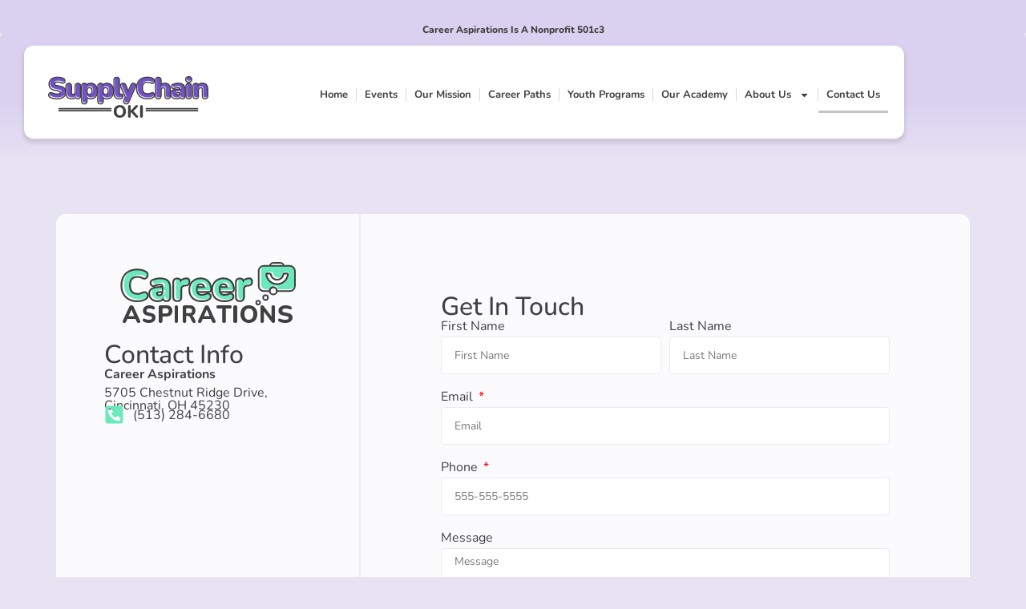

--- FILE ---
content_type: text/html; charset=UTF-8
request_url: https://supplychainoki.com/contact-us/
body_size: 17486
content:
<!doctype html>
<html lang="en-US" prefix="og: https://ogp.me/ns#">
<head>
	<meta charset="UTF-8">
	<meta name="viewport" content="width=device-width, initial-scale=1">
	<link rel="profile" href="https://gmpg.org/xfn/11">
	
<!-- Search Engine Optimization by Rank Math - https://rankmath.com/ -->
<title>Contact Us - SupplyChain OKI</title>
<meta name="description" content="Career Aspirations"/>
<meta name="robots" content="follow, index, max-snippet:-1, max-video-preview:-1, max-image-preview:large"/>
<link rel="canonical" href="https://supplychainoki.com/contact-us/" />
<meta property="og:locale" content="en_US" />
<meta property="og:type" content="article" />
<meta property="og:title" content="Contact Us - SupplyChain OKI" />
<meta property="og:description" content="Career Aspirations" />
<meta property="og:url" content="https://supplychainoki.com/contact-us/" />
<meta property="og:site_name" content="SupplyChain OKI" />
<meta property="og:updated_time" content="2025-04-07T17:18:48-04:00" />
<meta property="og:image" content="https://supplychainoki.com/wp-content/uploads/2024/06/SupplyChainOKI-hero-1024x536.png" />
<meta property="og:image:secure_url" content="https://supplychainoki.com/wp-content/uploads/2024/06/SupplyChainOKI-hero-1024x536.png" />
<meta property="og:image:width" content="800" />
<meta property="og:image:height" content="419" />
<meta property="og:image:alt" content="SupplyChainOKI" />
<meta property="og:image:type" content="image/png" />
<meta property="article:published_time" content="2024-03-02T02:59:14-05:00" />
<meta property="article:modified_time" content="2025-04-07T17:18:48-04:00" />
<meta name="twitter:card" content="summary_large_image" />
<meta name="twitter:title" content="Contact Us - SupplyChain OKI" />
<meta name="twitter:description" content="Career Aspirations" />
<meta name="twitter:image" content="https://supplychainoki.com/wp-content/uploads/2024/06/SupplyChainOKI-hero-1024x536.png" />
<meta name="twitter:label1" content="Time to read" />
<meta name="twitter:data1" content="Less than a minute" />
<script type="application/ld+json" class="rank-math-schema">{"@context":"https://schema.org","@graph":[{"@type":["EducationalOrganization","Organization"],"@id":"https://supplychainoki.com/#organization","name":"SupplyChain OKI","url":"https://supplychainoki.com","logo":{"@type":"ImageObject","@id":"https://supplychainoki.com/#logo","url":"https://supplychainoki.com/wp-content/uploads/2024/03/SupplyChainOKI-logo.svg","contentUrl":"https://supplychainoki.com/wp-content/uploads/2024/03/SupplyChainOKI-logo.svg","caption":"SupplyChain OKI","inLanguage":"en-US","width":"918","height":"239"}},{"@type":"WebSite","@id":"https://supplychainoki.com/#website","url":"https://supplychainoki.com","name":"SupplyChain OKI","publisher":{"@id":"https://supplychainoki.com/#organization"},"inLanguage":"en-US"},{"@type":"ImageObject","@id":"https://supplychainoki.com/wp-content/uploads/2024/03/CarrerAspirations-Website.svg","url":"https://supplychainoki.com/wp-content/uploads/2024/03/CarrerAspirations-Website.svg","width":"200","height":"200","inLanguage":"en-US"},{"@type":"WebPage","@id":"https://supplychainoki.com/contact-us/#webpage","url":"https://supplychainoki.com/contact-us/","name":"Contact Us - SupplyChain OKI","datePublished":"2024-03-02T02:59:14-05:00","dateModified":"2025-04-07T17:18:48-04:00","isPartOf":{"@id":"https://supplychainoki.com/#website"},"primaryImageOfPage":{"@id":"https://supplychainoki.com/wp-content/uploads/2024/03/CarrerAspirations-Website.svg"},"inLanguage":"en-US"},{"@type":"Person","@id":"https://supplychainoki.com/author/mberning/","name":"mberning","url":"https://supplychainoki.com/author/mberning/","image":{"@type":"ImageObject","@id":"https://secure.gravatar.com/avatar/36a82c32b9243723b45078dbf02f043bb40ece7b47a92a6b1cc13143b9b9aaed?s=96&amp;d=mm&amp;r=g","url":"https://secure.gravatar.com/avatar/36a82c32b9243723b45078dbf02f043bb40ece7b47a92a6b1cc13143b9b9aaed?s=96&amp;d=mm&amp;r=g","caption":"mberning","inLanguage":"en-US"},"sameAs":["http://supplychainoki.com"],"worksFor":{"@id":"https://supplychainoki.com/#organization"}},{"@type":"Article","headline":"Contact Us - SupplyChain OKI","datePublished":"2024-03-02T02:59:14-05:00","dateModified":"2025-04-07T17:18:48-04:00","author":{"@id":"https://supplychainoki.com/author/mberning/","name":"mberning"},"publisher":{"@id":"https://supplychainoki.com/#organization"},"description":"Career Aspirations","name":"Contact Us - SupplyChain OKI","@id":"https://supplychainoki.com/contact-us/#richSnippet","isPartOf":{"@id":"https://supplychainoki.com/contact-us/#webpage"},"image":{"@id":"https://supplychainoki.com/wp-content/uploads/2024/03/CarrerAspirations-Website.svg"},"inLanguage":"en-US","mainEntityOfPage":{"@id":"https://supplychainoki.com/contact-us/#webpage"}}]}</script>
<!-- /Rank Math WordPress SEO plugin -->

<link rel="alternate" type="application/rss+xml" title="SupplyChain OKI &raquo; Feed" href="https://supplychainoki.com/feed/" />
<link rel="alternate" type="application/rss+xml" title="SupplyChain OKI &raquo; Comments Feed" href="https://supplychainoki.com/comments/feed/" />
<link rel="alternate" type="text/calendar" title="SupplyChain OKI &raquo; iCal Feed" href="https://supplychainoki.com/events/?ical=1" />
<link rel="alternate" title="oEmbed (JSON)" type="application/json+oembed" href="https://supplychainoki.com/wp-json/oembed/1.0/embed?url=https%3A%2F%2Fsupplychainoki.com%2Fcontact-us%2F" />
<link rel="alternate" title="oEmbed (XML)" type="text/xml+oembed" href="https://supplychainoki.com/wp-json/oembed/1.0/embed?url=https%3A%2F%2Fsupplychainoki.com%2Fcontact-us%2F&#038;format=xml" />
<style id='wp-img-auto-sizes-contain-inline-css'>
img:is([sizes=auto i],[sizes^="auto," i]){contain-intrinsic-size:3000px 1500px}
/*# sourceURL=wp-img-auto-sizes-contain-inline-css */
</style>
<link rel='stylesheet' id='gs-swiper-css' href='https://supplychainoki.com/wp-content/plugins/gs-logo-slider/assets/libs/swiper-js/swiper.min.css?ver=3.8.2' media='all' />
<link rel='stylesheet' id='gs-tippyjs-css' href='https://supplychainoki.com/wp-content/plugins/gs-logo-slider/assets/libs/tippyjs/tippy.css?ver=3.8.2' media='all' />
<link rel='stylesheet' id='gs-logo-public-css' href='https://supplychainoki.com/wp-content/plugins/gs-logo-slider-pro/assets/css/gs-logo.min.css?ver=3.6.7' media='all' />
<link rel='stylesheet' id='tribe-events-pro-mini-calendar-block-styles-css' href='https://supplychainoki.com/wp-content/plugins/events-calendar-pro/build/css/tribe-events-pro-mini-calendar-block.css?ver=7.7.12' media='all' />
<link rel='stylesheet' id='tec-variables-skeleton-css' href='https://supplychainoki.com/wp-content/plugins/the-events-calendar/common/build/css/variables-skeleton.css?ver=6.10.1' media='all' />
<link rel='stylesheet' id='tec-variables-full-css' href='https://supplychainoki.com/wp-content/plugins/the-events-calendar/common/build/css/variables-full.css?ver=6.10.1' media='all' />
<link rel='stylesheet' id='tribe-events-v2-virtual-single-block-css' href='https://supplychainoki.com/wp-content/plugins/events-calendar-pro/build/css/events-virtual-single-block.css?ver=7.7.12' media='all' />
<style id='wp-emoji-styles-inline-css'>

	img.wp-smiley, img.emoji {
		display: inline !important;
		border: none !important;
		box-shadow: none !important;
		height: 1em !important;
		width: 1em !important;
		margin: 0 0.07em !important;
		vertical-align: -0.1em !important;
		background: none !important;
		padding: 0 !important;
	}
/*# sourceURL=wp-emoji-styles-inline-css */
</style>
<style id='safe-svg-svg-icon-style-inline-css'>
.safe-svg-cover{text-align:center}.safe-svg-cover .safe-svg-inside{display:inline-block;max-width:100%}.safe-svg-cover svg{fill:currentColor;height:100%;max-height:100%;max-width:100%;width:100%}

/*# sourceURL=https://supplychainoki.com/wp-content/plugins/safe-svg/dist/safe-svg-block-frontend.css */
</style>
<link rel='stylesheet' id='wpea-wp-events-block-style2-css' href='https://supplychainoki.com/wp-content/plugins/wp-event-aggregator/assets/css/grid-style2.css?ver=1.8.9' media='all' />
<style id='global-styles-inline-css'>
:root{--wp--preset--aspect-ratio--square: 1;--wp--preset--aspect-ratio--4-3: 4/3;--wp--preset--aspect-ratio--3-4: 3/4;--wp--preset--aspect-ratio--3-2: 3/2;--wp--preset--aspect-ratio--2-3: 2/3;--wp--preset--aspect-ratio--16-9: 16/9;--wp--preset--aspect-ratio--9-16: 9/16;--wp--preset--color--black: #000000;--wp--preset--color--cyan-bluish-gray: #abb8c3;--wp--preset--color--white: #ffffff;--wp--preset--color--pale-pink: #f78da7;--wp--preset--color--vivid-red: #cf2e2e;--wp--preset--color--luminous-vivid-orange: #ff6900;--wp--preset--color--luminous-vivid-amber: #fcb900;--wp--preset--color--light-green-cyan: #7bdcb5;--wp--preset--color--vivid-green-cyan: #00d084;--wp--preset--color--pale-cyan-blue: #8ed1fc;--wp--preset--color--vivid-cyan-blue: #0693e3;--wp--preset--color--vivid-purple: #9b51e0;--wp--preset--gradient--vivid-cyan-blue-to-vivid-purple: linear-gradient(135deg,rgb(6,147,227) 0%,rgb(155,81,224) 100%);--wp--preset--gradient--light-green-cyan-to-vivid-green-cyan: linear-gradient(135deg,rgb(122,220,180) 0%,rgb(0,208,130) 100%);--wp--preset--gradient--luminous-vivid-amber-to-luminous-vivid-orange: linear-gradient(135deg,rgb(252,185,0) 0%,rgb(255,105,0) 100%);--wp--preset--gradient--luminous-vivid-orange-to-vivid-red: linear-gradient(135deg,rgb(255,105,0) 0%,rgb(207,46,46) 100%);--wp--preset--gradient--very-light-gray-to-cyan-bluish-gray: linear-gradient(135deg,rgb(238,238,238) 0%,rgb(169,184,195) 100%);--wp--preset--gradient--cool-to-warm-spectrum: linear-gradient(135deg,rgb(74,234,220) 0%,rgb(151,120,209) 20%,rgb(207,42,186) 40%,rgb(238,44,130) 60%,rgb(251,105,98) 80%,rgb(254,248,76) 100%);--wp--preset--gradient--blush-light-purple: linear-gradient(135deg,rgb(255,206,236) 0%,rgb(152,150,240) 100%);--wp--preset--gradient--blush-bordeaux: linear-gradient(135deg,rgb(254,205,165) 0%,rgb(254,45,45) 50%,rgb(107,0,62) 100%);--wp--preset--gradient--luminous-dusk: linear-gradient(135deg,rgb(255,203,112) 0%,rgb(199,81,192) 50%,rgb(65,88,208) 100%);--wp--preset--gradient--pale-ocean: linear-gradient(135deg,rgb(255,245,203) 0%,rgb(182,227,212) 50%,rgb(51,167,181) 100%);--wp--preset--gradient--electric-grass: linear-gradient(135deg,rgb(202,248,128) 0%,rgb(113,206,126) 100%);--wp--preset--gradient--midnight: linear-gradient(135deg,rgb(2,3,129) 0%,rgb(40,116,252) 100%);--wp--preset--font-size--small: 13px;--wp--preset--font-size--medium: 20px;--wp--preset--font-size--large: 36px;--wp--preset--font-size--x-large: 42px;--wp--preset--spacing--20: 0.44rem;--wp--preset--spacing--30: 0.67rem;--wp--preset--spacing--40: 1rem;--wp--preset--spacing--50: 1.5rem;--wp--preset--spacing--60: 2.25rem;--wp--preset--spacing--70: 3.38rem;--wp--preset--spacing--80: 5.06rem;--wp--preset--shadow--natural: 6px 6px 9px rgba(0, 0, 0, 0.2);--wp--preset--shadow--deep: 12px 12px 50px rgba(0, 0, 0, 0.4);--wp--preset--shadow--sharp: 6px 6px 0px rgba(0, 0, 0, 0.2);--wp--preset--shadow--outlined: 6px 6px 0px -3px rgb(255, 255, 255), 6px 6px rgb(0, 0, 0);--wp--preset--shadow--crisp: 6px 6px 0px rgb(0, 0, 0);}:root { --wp--style--global--content-size: 800px;--wp--style--global--wide-size: 1200px; }:where(body) { margin: 0; }.wp-site-blocks > .alignleft { float: left; margin-right: 2em; }.wp-site-blocks > .alignright { float: right; margin-left: 2em; }.wp-site-blocks > .aligncenter { justify-content: center; margin-left: auto; margin-right: auto; }:where(.wp-site-blocks) > * { margin-block-start: 24px; margin-block-end: 0; }:where(.wp-site-blocks) > :first-child { margin-block-start: 0; }:where(.wp-site-blocks) > :last-child { margin-block-end: 0; }:root { --wp--style--block-gap: 24px; }:root :where(.is-layout-flow) > :first-child{margin-block-start: 0;}:root :where(.is-layout-flow) > :last-child{margin-block-end: 0;}:root :where(.is-layout-flow) > *{margin-block-start: 24px;margin-block-end: 0;}:root :where(.is-layout-constrained) > :first-child{margin-block-start: 0;}:root :where(.is-layout-constrained) > :last-child{margin-block-end: 0;}:root :where(.is-layout-constrained) > *{margin-block-start: 24px;margin-block-end: 0;}:root :where(.is-layout-flex){gap: 24px;}:root :where(.is-layout-grid){gap: 24px;}.is-layout-flow > .alignleft{float: left;margin-inline-start: 0;margin-inline-end: 2em;}.is-layout-flow > .alignright{float: right;margin-inline-start: 2em;margin-inline-end: 0;}.is-layout-flow > .aligncenter{margin-left: auto !important;margin-right: auto !important;}.is-layout-constrained > .alignleft{float: left;margin-inline-start: 0;margin-inline-end: 2em;}.is-layout-constrained > .alignright{float: right;margin-inline-start: 2em;margin-inline-end: 0;}.is-layout-constrained > .aligncenter{margin-left: auto !important;margin-right: auto !important;}.is-layout-constrained > :where(:not(.alignleft):not(.alignright):not(.alignfull)){max-width: var(--wp--style--global--content-size);margin-left: auto !important;margin-right: auto !important;}.is-layout-constrained > .alignwide{max-width: var(--wp--style--global--wide-size);}body .is-layout-flex{display: flex;}.is-layout-flex{flex-wrap: wrap;align-items: center;}.is-layout-flex > :is(*, div){margin: 0;}body .is-layout-grid{display: grid;}.is-layout-grid > :is(*, div){margin: 0;}body{padding-top: 0px;padding-right: 0px;padding-bottom: 0px;padding-left: 0px;}a:where(:not(.wp-element-button)){text-decoration: underline;}:root :where(.wp-element-button, .wp-block-button__link){background-color: #32373c;border-width: 0;color: #fff;font-family: inherit;font-size: inherit;font-style: inherit;font-weight: inherit;letter-spacing: inherit;line-height: inherit;padding-top: calc(0.667em + 2px);padding-right: calc(1.333em + 2px);padding-bottom: calc(0.667em + 2px);padding-left: calc(1.333em + 2px);text-decoration: none;text-transform: inherit;}.has-black-color{color: var(--wp--preset--color--black) !important;}.has-cyan-bluish-gray-color{color: var(--wp--preset--color--cyan-bluish-gray) !important;}.has-white-color{color: var(--wp--preset--color--white) !important;}.has-pale-pink-color{color: var(--wp--preset--color--pale-pink) !important;}.has-vivid-red-color{color: var(--wp--preset--color--vivid-red) !important;}.has-luminous-vivid-orange-color{color: var(--wp--preset--color--luminous-vivid-orange) !important;}.has-luminous-vivid-amber-color{color: var(--wp--preset--color--luminous-vivid-amber) !important;}.has-light-green-cyan-color{color: var(--wp--preset--color--light-green-cyan) !important;}.has-vivid-green-cyan-color{color: var(--wp--preset--color--vivid-green-cyan) !important;}.has-pale-cyan-blue-color{color: var(--wp--preset--color--pale-cyan-blue) !important;}.has-vivid-cyan-blue-color{color: var(--wp--preset--color--vivid-cyan-blue) !important;}.has-vivid-purple-color{color: var(--wp--preset--color--vivid-purple) !important;}.has-black-background-color{background-color: var(--wp--preset--color--black) !important;}.has-cyan-bluish-gray-background-color{background-color: var(--wp--preset--color--cyan-bluish-gray) !important;}.has-white-background-color{background-color: var(--wp--preset--color--white) !important;}.has-pale-pink-background-color{background-color: var(--wp--preset--color--pale-pink) !important;}.has-vivid-red-background-color{background-color: var(--wp--preset--color--vivid-red) !important;}.has-luminous-vivid-orange-background-color{background-color: var(--wp--preset--color--luminous-vivid-orange) !important;}.has-luminous-vivid-amber-background-color{background-color: var(--wp--preset--color--luminous-vivid-amber) !important;}.has-light-green-cyan-background-color{background-color: var(--wp--preset--color--light-green-cyan) !important;}.has-vivid-green-cyan-background-color{background-color: var(--wp--preset--color--vivid-green-cyan) !important;}.has-pale-cyan-blue-background-color{background-color: var(--wp--preset--color--pale-cyan-blue) !important;}.has-vivid-cyan-blue-background-color{background-color: var(--wp--preset--color--vivid-cyan-blue) !important;}.has-vivid-purple-background-color{background-color: var(--wp--preset--color--vivid-purple) !important;}.has-black-border-color{border-color: var(--wp--preset--color--black) !important;}.has-cyan-bluish-gray-border-color{border-color: var(--wp--preset--color--cyan-bluish-gray) !important;}.has-white-border-color{border-color: var(--wp--preset--color--white) !important;}.has-pale-pink-border-color{border-color: var(--wp--preset--color--pale-pink) !important;}.has-vivid-red-border-color{border-color: var(--wp--preset--color--vivid-red) !important;}.has-luminous-vivid-orange-border-color{border-color: var(--wp--preset--color--luminous-vivid-orange) !important;}.has-luminous-vivid-amber-border-color{border-color: var(--wp--preset--color--luminous-vivid-amber) !important;}.has-light-green-cyan-border-color{border-color: var(--wp--preset--color--light-green-cyan) !important;}.has-vivid-green-cyan-border-color{border-color: var(--wp--preset--color--vivid-green-cyan) !important;}.has-pale-cyan-blue-border-color{border-color: var(--wp--preset--color--pale-cyan-blue) !important;}.has-vivid-cyan-blue-border-color{border-color: var(--wp--preset--color--vivid-cyan-blue) !important;}.has-vivid-purple-border-color{border-color: var(--wp--preset--color--vivid-purple) !important;}.has-vivid-cyan-blue-to-vivid-purple-gradient-background{background: var(--wp--preset--gradient--vivid-cyan-blue-to-vivid-purple) !important;}.has-light-green-cyan-to-vivid-green-cyan-gradient-background{background: var(--wp--preset--gradient--light-green-cyan-to-vivid-green-cyan) !important;}.has-luminous-vivid-amber-to-luminous-vivid-orange-gradient-background{background: var(--wp--preset--gradient--luminous-vivid-amber-to-luminous-vivid-orange) !important;}.has-luminous-vivid-orange-to-vivid-red-gradient-background{background: var(--wp--preset--gradient--luminous-vivid-orange-to-vivid-red) !important;}.has-very-light-gray-to-cyan-bluish-gray-gradient-background{background: var(--wp--preset--gradient--very-light-gray-to-cyan-bluish-gray) !important;}.has-cool-to-warm-spectrum-gradient-background{background: var(--wp--preset--gradient--cool-to-warm-spectrum) !important;}.has-blush-light-purple-gradient-background{background: var(--wp--preset--gradient--blush-light-purple) !important;}.has-blush-bordeaux-gradient-background{background: var(--wp--preset--gradient--blush-bordeaux) !important;}.has-luminous-dusk-gradient-background{background: var(--wp--preset--gradient--luminous-dusk) !important;}.has-pale-ocean-gradient-background{background: var(--wp--preset--gradient--pale-ocean) !important;}.has-electric-grass-gradient-background{background: var(--wp--preset--gradient--electric-grass) !important;}.has-midnight-gradient-background{background: var(--wp--preset--gradient--midnight) !important;}.has-small-font-size{font-size: var(--wp--preset--font-size--small) !important;}.has-medium-font-size{font-size: var(--wp--preset--font-size--medium) !important;}.has-large-font-size{font-size: var(--wp--preset--font-size--large) !important;}.has-x-large-font-size{font-size: var(--wp--preset--font-size--x-large) !important;}
:root :where(.wp-block-pullquote){font-size: 1.5em;line-height: 1.6;}
/*# sourceURL=global-styles-inline-css */
</style>
<link rel='stylesheet' id='font-awesome-css' href='https://supplychainoki.com/wp-content/plugins/elementor/assets/lib/font-awesome/css/font-awesome.css?ver=4.7.0' media='all' />
<link rel='stylesheet' id='wp-event-aggregator-front-css' href='https://supplychainoki.com/wp-content/plugins/wp-event-aggregator/assets/css/wp-event-aggregator.css?ver=1.8.9' media='all' />
<link rel='stylesheet' id='wp-event-aggregator-front-style2-css' href='https://supplychainoki.com/wp-content/plugins/wp-event-aggregator/assets/css/grid-style2.css?ver=1.8.9' media='all' />
<link rel='stylesheet' id='tribe-events-v2-single-skeleton-css' href='https://supplychainoki.com/wp-content/plugins/the-events-calendar/build/css/tribe-events-single-skeleton.css?ver=6.15.14' media='all' />
<link rel='stylesheet' id='tribe-events-v2-single-skeleton-full-css' href='https://supplychainoki.com/wp-content/plugins/the-events-calendar/build/css/tribe-events-single-full.css?ver=6.15.14' media='all' />
<link rel='stylesheet' id='tec-events-elementor-widgets-base-styles-css' href='https://supplychainoki.com/wp-content/plugins/the-events-calendar/build/css/integrations/plugins/elementor/widgets/widget-base.css?ver=6.15.14' media='all' />
<link rel='stylesheet' id='hello-elementor-css' href='https://supplychainoki.com/wp-content/themes/hello-elementor/assets/css/reset.css?ver=3.4.6' media='all' />
<link rel='stylesheet' id='hello-elementor-theme-style-css' href='https://supplychainoki.com/wp-content/themes/hello-elementor/assets/css/theme.css?ver=3.4.6' media='all' />
<link rel='stylesheet' id='hello-elementor-header-footer-css' href='https://supplychainoki.com/wp-content/themes/hello-elementor/assets/css/header-footer.css?ver=3.4.6' media='all' />
<link rel='stylesheet' id='elementor-frontend-css' href='https://supplychainoki.com/wp-content/uploads/elementor/css/custom-frontend.css?ver=1769587336' media='all' />
<link rel='stylesheet' id='elementor-post-6-css' href='https://supplychainoki.com/wp-content/uploads/elementor/css/post-6.css?ver=1769587336' media='all' />
<link rel='stylesheet' id='e-sticky-css' href='https://supplychainoki.com/wp-content/plugins/elementor-pro/assets/css/modules/sticky.css?ver=3.33.2' media='all' />
<link rel='stylesheet' id='widget-image-css' href='https://supplychainoki.com/wp-content/plugins/elementor/assets/css/widget-image.min.css?ver=3.34.2' media='all' />
<link rel='stylesheet' id='widget-nav-menu-css' href='https://supplychainoki.com/wp-content/uploads/elementor/css/custom-pro-widget-nav-menu.min.css?ver=1769587336' media='all' />
<link rel='stylesheet' id='widget-heading-css' href='https://supplychainoki.com/wp-content/plugins/elementor/assets/css/widget-heading.min.css?ver=3.34.2' media='all' />
<link rel='stylesheet' id='e-animation-float-css' href='https://supplychainoki.com/wp-content/plugins/elementor/assets/lib/animations/styles/e-animation-float.css?ver=3.34.2' media='all' />
<link rel='stylesheet' id='widget-image-box-css' href='https://supplychainoki.com/wp-content/uploads/elementor/css/custom-widget-image-box.min.css?ver=1769587336' media='all' />
<link rel='stylesheet' id='widget-social-icons-css' href='https://supplychainoki.com/wp-content/plugins/elementor/assets/css/widget-social-icons.min.css?ver=3.34.2' media='all' />
<link rel='stylesheet' id='e-apple-webkit-css' href='https://supplychainoki.com/wp-content/uploads/elementor/css/custom-apple-webkit.min.css?ver=1769587336' media='all' />
<link rel='stylesheet' id='widget-icon-list-css' href='https://supplychainoki.com/wp-content/uploads/elementor/css/custom-widget-icon-list.min.css?ver=1769587336' media='all' />
<link rel='stylesheet' id='e-animation-sink-css' href='https://supplychainoki.com/wp-content/plugins/elementor/assets/lib/animations/styles/e-animation-sink.css?ver=3.34.2' media='all' />
<link rel='stylesheet' id='widget-form-css' href='https://supplychainoki.com/wp-content/plugins/elementor-pro/assets/css/widget-form.min.css?ver=3.33.2' media='all' />
<link rel='stylesheet' id='elementor-post-95-css' href='https://supplychainoki.com/wp-content/uploads/elementor/css/post-95.css?ver=1769653592' media='all' />
<link rel='stylesheet' id='elementor-post-77-css' href='https://supplychainoki.com/wp-content/uploads/elementor/css/post-77.css?ver=1769587337' media='all' />
<link rel='stylesheet' id='elementor-post-542-css' href='https://supplychainoki.com/wp-content/uploads/elementor/css/post-542.css?ver=1769587337' media='all' />
<link rel='stylesheet' id='hello-elementor-child-style-css' href='https://supplychainoki.com/wp-content/themes/hello-theme-child-master/style.css?ver=2.0.0' media='all' />
<link rel='stylesheet' id='elementor-gf-local-nunito-css' href='https://supplychainoki.com/wp-content/uploads/elementor/google-fonts/css/nunito.css?ver=1742323445' media='all' />
<link rel='stylesheet' id='elementor-gf-local-poppins-css' href='https://supplychainoki.com/wp-content/uploads/elementor/google-fonts/css/poppins.css?ver=1742323446' media='all' />
<script src="https://supplychainoki.com/wp-includes/js/jquery/jquery.js?ver=3.7.1" id="jquery-core-js"></script>
<script src="https://supplychainoki.com/wp-includes/js/jquery/jquery-migrate.js?ver=3.4.1" id="jquery-migrate-js"></script>
<script id="ai-js-js-extra">
var MyAjax = {"ajaxurl":"https://supplychainoki.com/wp-admin/admin-ajax.php","security":"88ba7671c2"};
//# sourceURL=ai-js-js-extra
</script>
<script src="https://supplychainoki.com/wp-content/plugins/advanced-iframe/js/ai.min.js?ver=281205" id="ai-js-js"></script>
<link rel="https://api.w.org/" href="https://supplychainoki.com/wp-json/" /><link rel="alternate" title="JSON" type="application/json" href="https://supplychainoki.com/wp-json/wp/v2/pages/95" /><link rel="EditURI" type="application/rsd+xml" title="RSD" href="https://supplychainoki.com/xmlrpc.php?rsd" />
<meta name="generator" content="WordPress 6.9" />
<link rel='shortlink' href='https://supplychainoki.com/?p=95' />
<meta name="tec-api-version" content="v1"><meta name="tec-api-origin" content="https://supplychainoki.com"><link rel="alternate" href="https://supplychainoki.com/wp-json/tribe/events/v1/" /><meta name="generator" content="Elementor 3.34.2; features: e_font_icon_svg, additional_custom_breakpoints; settings: css_print_method-external, google_font-enabled, font_display-swap">
<!-- Google tag (gtag.js) -->
<script async src="https://www.googletagmanager.com/gtag/js?id=G-QL14DT9LGR"></script>
<script>
  window.dataLayer = window.dataLayer || [];
  function gtag(){dataLayer.push(arguments);}
  gtag('js', new Date());

  gtag('config', 'G-QL14DT9LGR');
</script>
			<style>
				.e-con.e-parent:nth-of-type(n+4):not(.e-lazyloaded):not(.e-no-lazyload),
				.e-con.e-parent:nth-of-type(n+4):not(.e-lazyloaded):not(.e-no-lazyload) * {
					background-image: none !important;
				}
				@media screen and (max-height: 1024px) {
					.e-con.e-parent:nth-of-type(n+3):not(.e-lazyloaded):not(.e-no-lazyload),
					.e-con.e-parent:nth-of-type(n+3):not(.e-lazyloaded):not(.e-no-lazyload) * {
						background-image: none !important;
					}
				}
				@media screen and (max-height: 640px) {
					.e-con.e-parent:nth-of-type(n+2):not(.e-lazyloaded):not(.e-no-lazyload),
					.e-con.e-parent:nth-of-type(n+2):not(.e-lazyloaded):not(.e-no-lazyload) * {
						background-image: none !important;
					}
				}
			</style>
			<link rel="icon" href="https://supplychainoki.com/wp-content/uploads/2024/02/CA-Favicon-150x150.png" sizes="32x32" />
<link rel="icon" href="https://supplychainoki.com/wp-content/uploads/2024/02/CA-Favicon-300x300.png" sizes="192x192" />
<link rel="apple-touch-icon" href="https://supplychainoki.com/wp-content/uploads/2024/02/CA-Favicon-300x300.png" />
<meta name="msapplication-TileImage" content="https://supplychainoki.com/wp-content/uploads/2024/02/CA-Favicon-300x300.png" />
		<style id="wp-custom-css">
			body
	{overflow-x: hidden}
html {
    scroll-padding-top: 8vw!important;
	scroll-behavior: smooth;
  }

.bold {
	font-weight:bolder;
}
.gs_logo_container_grid2 .gs_logo_single, .gsl-filter2 .gs_logo_single, .gsl-livef2 .gsl-responsive-wrapper{
	background-color: rgba(255,255,255,0.5);
}
.gs_logo_container .gs_logo_title {	line-height: 20px;}

img.tribe-events-calendar-latest-past__event-featured-image {
    width: 204px;
    border-radius: 12px;
}
.tribe-events-calendar-latest-past__event-date-tag.tribe-common-g-col {
    background-color: #fff;
    padding: 20px;
}
.tribe-events-calendar-latest-past__event-wrapper.tribe-common-g-col {
    background: #ffffff;
    padding: 20px;
}
img.attachment-full.size-full.wp-post-image {
    width: 200px;
}
.tribe-events-schedule.tribe-clearfix {
    display: inline-block;
}

.tribe-events-calendar-latest-past__event-datetime-wrapper.tribe-common-b2 {
    display: none;
}
img.tribe-events-calendar-list__event-featured-image {
    width: 200px;
}
h1.tribe-events-single-event-title {
    display: inline-block !important;
}

h3.event-copy{
	margin: -50px 0 25px 0;
	padding: 0 10% ;
}
p.event-copy{
	padding: 0 10% ;
}

.height .elementor-widget-container{
	min-height:360px;
	background-color:red;
	max-height:360px;
	max-width: 354px;
}

.boardheight .elementor-widget-container{
	min-height:320px;
	background-color:red;
	max-height:320px;
	max-width: 354px;
}
ul.tribe-event-categories li {
    background-color: #ffffff;
    font-size: 14px;
    margin: 8px 5px;
    padding: 6px 30px;
    text-align: center;
    border-radius: 24px;
	display: inline;
}
span.tribe-events-widget-events-list__event-date-tag-daynum.tribe-common-h2.tribe-common-h4--min-medium {
    background-color: #6BE9BD60;
	margin: 5px 10px
}
#tribe-events-pg-template > div.tribe-events-before-html{
	display: none;
}

div.tribe-events-widget-events-list__view-more.tribe-common-b1.tribe-common-b2--min-medium > a{
	border: 1px #dddddd solid;
	padding: 8px 30px;
	margin-top: 20px;
	display: block;
	max-width: 160px;
	text-align: center;
}
span.tribe-event-date-start {
    font-size: 12px;
}
.tribe-events-single-section.tribe-events-event-meta.primary.tribe-clearfix {
    background-color: #ffffff80;
    padding: 20px;
    border-radius: 12px;
    border: 1px solid #fff;
}
h3.tribe-related-events-title {
    padding: 20px;
}
span.tribe-event-date-start {
    padding: 0 20px;
}
.tribe-events.tribe-common {
    margin-top: -30px;
    display: block;
}
iframe {
        display: block;
        border: none;
    height:calc(100vw * 1.7);
        width: 100vw;
    }
#sponsors > div > div > div > div{
	height: 800px;
}
#business > div > div > div > div{
	height: 2800px;
}
#education > div > div > div > div{
	height: 1300px;
}
		#community > div > div > div > div{
	height: 2200px;
}

.tribe-events-single-section.tribe-events-event-meta.primary.tribe-clearfix {
    width: 100%;
}


/* Extra small devices (phones, 800px and down) */
@media only screen and (max-width: 800px) 
{	iframe {
        display: block;
        border: none;
    height:calc(100vw * 13);
        width: 100vw;
    }
	#sponsors > div > div > div > div{
	height: 2600px;
}
	#business > div > div > div > div{
	height: 8400px;
}
		#education > div > div > div > div{
	height: 2900px;
}
		#community > div > div > div > div{
	height: 2900px;
}
}
/* Extra small devices (phones, 600px and down) */
@media only screen and (max-width: 600px) 
{	iframe {
        display: block;
        border: none;
    height:calc(100vw * 13);
        width: 100vw;
    }
	#sponsors > div > div > div > div{
	height: 1500px;
}
#business > div > div > div > div{
	height: 6800px;
}
	#education > div > div > div > div{
	height: 2000px;
}
		#board > div > div > div > div{
	height: 12000px;
}
}		</style>
		</head>
<body class="wp-singular page-template-default page page-id-95 wp-custom-logo wp-embed-responsive wp-theme-hello-elementor wp-child-theme-hello-theme-child-master tribe-no-js hello-elementor-default elementor-default elementor-kit-6 elementor-page elementor-page-95 elementor-page-16">


<a class="skip-link screen-reader-text" href="#content">Skip to content</a>

		<header data-elementor-type="header" data-elementor-id="77" class="elementor elementor-77 elementor-location-header" data-elementor-post-type="elementor_library">
			<div class="elementor-element elementor-element-cf8d48d e-flex e-con-boxed e-con e-parent" data-id="cf8d48d" data-element_type="container" data-settings="{&quot;background_background&quot;:&quot;classic&quot;,&quot;sticky&quot;:&quot;top&quot;,&quot;sticky_on&quot;:[&quot;widescreen&quot;,&quot;desktop&quot;,&quot;laptop&quot;,&quot;tablet&quot;,&quot;mobile&quot;],&quot;sticky_offset&quot;:0,&quot;sticky_effects_offset&quot;:0,&quot;sticky_anchor_link_offset&quot;:0}">
					<div class="e-con-inner">
				<div class="elementor-element elementor-element-5276180 elementor-widget elementor-widget-text-editor" data-id="5276180" data-element_type="widget" data-widget_type="text-editor.default">
				<div class="elementor-widget-container">
									<p>Career Aspirations Is A Nonprofit 501c3</p>								</div>
				</div>
					</div>
				</div>
		<header class="elementor-element elementor-element-6712a69 e-con-full e-flex e-con e-parent" data-id="6712a69" data-element_type="container" data-settings="{&quot;background_background&quot;:&quot;gradient&quot;,&quot;sticky&quot;:&quot;top&quot;,&quot;sticky_offset&quot;:38,&quot;sticky_on&quot;:[&quot;widescreen&quot;,&quot;desktop&quot;,&quot;laptop&quot;,&quot;tablet&quot;,&quot;mobile&quot;],&quot;sticky_effects_offset&quot;:0,&quot;sticky_anchor_link_offset&quot;:0}">
		<div class="elementor-element elementor-element-6e77df2 e-con-full e-flex e-con e-child" data-id="6e77df2" data-element_type="container" data-settings="{&quot;background_background&quot;:&quot;classic&quot;}">
		<div class="elementor-element elementor-element-ae9b7ea e-flex e-con-boxed e-con e-child" data-id="ae9b7ea" data-element_type="container">
					<div class="e-con-inner">
				<div class="elementor-element elementor-element-9e8ae81 elementor-widget elementor-widget-image" data-id="9e8ae81" data-element_type="widget" data-widget_type="image.default">
				<div class="elementor-widget-container">
																<a href="https://supplychainoki.com/">
							<img fetchpriority="high" width="918" height="239" src="https://supplychainoki.com/wp-content/uploads/2024/03/SupplyChainOKI-logo.svg" class="attachment-full size-full wp-image-642" alt="SupplyChain OKI logo" />								</a>
															</div>
				</div>
				<div class="elementor-element elementor-element-107a4ec elementor-widget-mobile__width-inherit elementor-absolute elementor-nav-menu--stretch elementor-nav-menu--dropdown-tablet elementor-nav-menu__text-align-aside elementor-nav-menu--toggle elementor-nav-menu--burger elementor-widget elementor-widget-nav-menu" data-id="107a4ec" data-element_type="widget" data-settings="{&quot;_position&quot;:&quot;absolute&quot;,&quot;full_width&quot;:&quot;stretch&quot;,&quot;layout&quot;:&quot;horizontal&quot;,&quot;submenu_icon&quot;:{&quot;value&quot;:&quot;&lt;svg aria-hidden=\&quot;true\&quot; class=\&quot;e-font-icon-svg e-fas-caret-down\&quot; viewBox=\&quot;0 0 320 512\&quot; xmlns=\&quot;http:\/\/www.w3.org\/2000\/svg\&quot;&gt;&lt;path d=\&quot;M31.3 192h257.3c17.8 0 26.7 21.5 14.1 34.1L174.1 354.8c-7.8 7.8-20.5 7.8-28.3 0L17.2 226.1C4.6 213.5 13.5 192 31.3 192z\&quot;&gt;&lt;\/path&gt;&lt;\/svg&gt;&quot;,&quot;library&quot;:&quot;fa-solid&quot;},&quot;toggle&quot;:&quot;burger&quot;}" data-widget_type="nav-menu.default">
				<div class="elementor-widget-container">
								<nav aria-label="Menu" class="elementor-nav-menu--main elementor-nav-menu__container elementor-nav-menu--layout-horizontal e--pointer-underline e--animation-grow">
				<ul id="menu-1-107a4ec" class="elementor-nav-menu"><li class="menu-item menu-item-type-custom menu-item-object-custom menu-item-99"><a href="/" class="elementor-item">Home</a></li>
<li class="menu-item menu-item-type-post_type menu-item-object-page menu-item-104"><a href="https://supplychainoki.com/events/" class="elementor-item">Events</a></li>
<li class="menu-item menu-item-type-post_type menu-item-object-page menu-item-103"><a href="https://supplychainoki.com/our-mission/" class="elementor-item">Our Mission</a></li>
<li class="menu-item menu-item-type-post_type menu-item-object-page menu-item-102"><a href="https://supplychainoki.com/career-paths/" class="elementor-item">Career Paths</a></li>
<li class="menu-item menu-item-type-post_type menu-item-object-page menu-item-101"><a href="https://supplychainoki.com/youth-programs/" class="elementor-item">Youth Programs</a></li>
<li class="menu-item menu-item-type-post_type menu-item-object-page menu-item-4279"><a href="https://supplychainoki.com/scoki-academy/" class="elementor-item">Our Academy</a></li>
<li class="menu-item menu-item-type-post_type menu-item-object-page menu-item-has-children menu-item-100"><a href="https://supplychainoki.com/about-us/" class="elementor-item">About Us</a>
<ul class="sub-menu elementor-nav-menu--dropdown">
	<li class="menu-item menu-item-type-post_type menu-item-object-page menu-item-467"><a href="https://supplychainoki.com/our-sponsors-3/" class="elementor-sub-item">Our Sponsors</a></li>
	<li class="menu-item menu-item-type-post_type menu-item-object-page menu-item-466"><a href="https://supplychainoki.com/our-board/" class="elementor-sub-item">Our Board</a></li>
	<li class="menu-item menu-item-type-post_type menu-item-object-page menu-item-3918"><a href="https://supplychainoki.com/business-partners/" class="elementor-sub-item">Business-Partners</a></li>
	<li class="menu-item menu-item-type-post_type menu-item-object-page menu-item-3916"><a href="https://supplychainoki.com/education-partners-2/" class="elementor-sub-item">Education-Partners</a></li>
	<li class="menu-item menu-item-type-post_type menu-item-object-page menu-item-3917"><a href="https://supplychainoki.com/community-partners/" class="elementor-sub-item">Community-Partners</a></li>
</ul>
</li>
<li class="menu-item menu-item-type-post_type menu-item-object-page current-menu-item page_item page-item-95 current_page_item menu-item-562"><a href="https://supplychainoki.com/contact-us/" aria-current="page" class="elementor-item elementor-item-active">Contact Us</a></li>
</ul>			</nav>
					<div class="elementor-menu-toggle" role="button" tabindex="0" aria-label="Menu Toggle" aria-expanded="false">
			<svg aria-hidden="true" role="presentation" class="elementor-menu-toggle__icon--open e-font-icon-svg e-eicon-menu-bar" viewBox="0 0 1000 1000" xmlns="http://www.w3.org/2000/svg"><path d="M104 333H896C929 333 958 304 958 271S929 208 896 208H104C71 208 42 237 42 271S71 333 104 333ZM104 583H896C929 583 958 554 958 521S929 458 896 458H104C71 458 42 487 42 521S71 583 104 583ZM104 833H896C929 833 958 804 958 771S929 708 896 708H104C71 708 42 737 42 771S71 833 104 833Z"></path></svg><svg aria-hidden="true" role="presentation" class="elementor-menu-toggle__icon--close e-font-icon-svg e-eicon-close" viewBox="0 0 1000 1000" xmlns="http://www.w3.org/2000/svg"><path d="M742 167L500 408 258 167C246 154 233 150 217 150 196 150 179 158 167 167 154 179 150 196 150 212 150 229 154 242 171 254L408 500 167 742C138 771 138 800 167 829 196 858 225 858 254 829L496 587 738 829C750 842 767 846 783 846 800 846 817 842 829 829 842 817 846 804 846 783 846 767 842 750 829 737L588 500 833 258C863 229 863 200 833 171 804 137 775 137 742 167Z"></path></svg>		</div>
					<nav class="elementor-nav-menu--dropdown elementor-nav-menu__container" aria-hidden="true">
				<ul id="menu-2-107a4ec" class="elementor-nav-menu"><li class="menu-item menu-item-type-custom menu-item-object-custom menu-item-99"><a href="/" class="elementor-item" tabindex="-1">Home</a></li>
<li class="menu-item menu-item-type-post_type menu-item-object-page menu-item-104"><a href="https://supplychainoki.com/events/" class="elementor-item" tabindex="-1">Events</a></li>
<li class="menu-item menu-item-type-post_type menu-item-object-page menu-item-103"><a href="https://supplychainoki.com/our-mission/" class="elementor-item" tabindex="-1">Our Mission</a></li>
<li class="menu-item menu-item-type-post_type menu-item-object-page menu-item-102"><a href="https://supplychainoki.com/career-paths/" class="elementor-item" tabindex="-1">Career Paths</a></li>
<li class="menu-item menu-item-type-post_type menu-item-object-page menu-item-101"><a href="https://supplychainoki.com/youth-programs/" class="elementor-item" tabindex="-1">Youth Programs</a></li>
<li class="menu-item menu-item-type-post_type menu-item-object-page menu-item-4279"><a href="https://supplychainoki.com/scoki-academy/" class="elementor-item" tabindex="-1">Our Academy</a></li>
<li class="menu-item menu-item-type-post_type menu-item-object-page menu-item-has-children menu-item-100"><a href="https://supplychainoki.com/about-us/" class="elementor-item" tabindex="-1">About Us</a>
<ul class="sub-menu elementor-nav-menu--dropdown">
	<li class="menu-item menu-item-type-post_type menu-item-object-page menu-item-467"><a href="https://supplychainoki.com/our-sponsors-3/" class="elementor-sub-item" tabindex="-1">Our Sponsors</a></li>
	<li class="menu-item menu-item-type-post_type menu-item-object-page menu-item-466"><a href="https://supplychainoki.com/our-board/" class="elementor-sub-item" tabindex="-1">Our Board</a></li>
	<li class="menu-item menu-item-type-post_type menu-item-object-page menu-item-3918"><a href="https://supplychainoki.com/business-partners/" class="elementor-sub-item" tabindex="-1">Business-Partners</a></li>
	<li class="menu-item menu-item-type-post_type menu-item-object-page menu-item-3916"><a href="https://supplychainoki.com/education-partners-2/" class="elementor-sub-item" tabindex="-1">Education-Partners</a></li>
	<li class="menu-item menu-item-type-post_type menu-item-object-page menu-item-3917"><a href="https://supplychainoki.com/community-partners/" class="elementor-sub-item" tabindex="-1">Community-Partners</a></li>
</ul>
</li>
<li class="menu-item menu-item-type-post_type menu-item-object-page current-menu-item page_item page-item-95 current_page_item menu-item-562"><a href="https://supplychainoki.com/contact-us/" aria-current="page" class="elementor-item elementor-item-active" tabindex="-1">Contact Us</a></li>
</ul>			</nav>
						</div>
				</div>
					</div>
				</div>
				</div>
				</header>
				</header>
		
<main id="content" class="site-main post-95 page type-page status-publish hentry">

	
	<div class="page-content">
				<div data-elementor-type="wp-page" data-elementor-id="95" class="elementor elementor-95" data-elementor-post-type="page">
				<div class="elementor-element elementor-element-f143714 e-flex e-con-boxed e-con e-parent" data-id="f143714" data-element_type="container">
					<div class="e-con-inner">
		<div class="elementor-element elementor-element-778a4db e-con-full e-flex e-con e-child" data-id="778a4db" data-element_type="container" data-settings="{&quot;background_background&quot;:&quot;classic&quot;}">
		<div class="elementor-element elementor-element-0a5badd e-flex e-con-boxed e-con e-child" data-id="0a5badd" data-element_type="container">
					<div class="e-con-inner">
				<div class="elementor-element elementor-element-e8cc785 elementor-widget elementor-widget-image" data-id="e8cc785" data-element_type="widget" data-widget_type="image.default">
				<div class="elementor-widget-container">
															<img decoding="async" width="220" height="100" src="https://supplychainoki.com/wp-content/uploads/2024/03/CarrerAspirations-Website.svg" class="attachment-large size-large wp-image-116" alt="Career Aspirations Logo" />															</div>
				</div>
				<div class="elementor-element elementor-element-5760f27 elementor-widget elementor-widget-heading" data-id="5760f27" data-element_type="widget" data-widget_type="heading.default">
				<div class="elementor-widget-container">
					<h2 class="elementor-heading-title elementor-size-default">Contact Info</h2>				</div>
				</div>
				<div class="elementor-element elementor-element-252ad9d elementor-widget elementor-widget-heading" data-id="252ad9d" data-element_type="widget" data-widget_type="heading.default">
				<div class="elementor-widget-container">
					<p class="elementor-heading-title elementor-size-default"><b>Career Aspirations</b></p>				</div>
				</div>
				<div class="elementor-element elementor-element-12c7adc elementor-widget elementor-widget-heading" data-id="12c7adc" data-element_type="widget" data-widget_type="heading.default">
				<div class="elementor-widget-container">
					<p class="elementor-heading-title elementor-size-default"></br>5705 Chestnut Ridge Drive, Cincinnati, OH 45230</p>				</div>
				</div>
				<div class="elementor-element elementor-element-fc85aa8 elementor-icon-list--layout-traditional elementor-list-item-link-full_width elementor-widget elementor-widget-icon-list" data-id="fc85aa8" data-element_type="widget" data-widget_type="icon-list.default">
				<div class="elementor-widget-container">
							<ul class="elementor-icon-list-items">
							<li class="elementor-icon-list-item">
											<span class="elementor-icon-list-icon">
							<svg aria-hidden="true" class="e-font-icon-svg e-fas-phone-square-alt" viewBox="0 0 448 512" xmlns="http://www.w3.org/2000/svg"><path d="M400 32H48A48 48 0 0 0 0 80v352a48 48 0 0 0 48 48h352a48 48 0 0 0 48-48V80a48 48 0 0 0-48-48zm-16.39 307.37l-15 65A15 15 0 0 1 354 416C194 416 64 286.29 64 126a15.7 15.7 0 0 1 11.63-14.61l65-15A18.23 18.23 0 0 1 144 96a16.27 16.27 0 0 1 13.79 9.09l30 70A17.9 17.9 0 0 1 189 181a17 17 0 0 1-5.5 11.61l-37.89 31a231.91 231.91 0 0 0 110.78 110.78l31-37.89A17 17 0 0 1 299 291a17.85 17.85 0 0 1 5.91 1.21l70 30A16.25 16.25 0 0 1 384 336a17.41 17.41 0 0 1-.39 3.37z"></path></svg>						</span>
										<span class="elementor-icon-list-text">(513) 284-6680</span>
									</li>
						</ul>
						</div>
				</div>
					</div>
				</div>
				</div>
		<div class="elementor-element elementor-element-55ff3ba e-con-full e-flex e-con e-child" data-id="55ff3ba" data-element_type="container" data-settings="{&quot;background_background&quot;:&quot;classic&quot;}">
				<div class="elementor-element elementor-element-52870b5 elementor-widget elementor-widget-heading" data-id="52870b5" data-element_type="widget" data-widget_type="heading.default">
				<div class="elementor-widget-container">
					<h2 class="elementor-heading-title elementor-size-default">Get In Touch</h2>				</div>
				</div>
				<div class="elementor-element elementor-element-f18cad6 elementor-button-align-stretch elementor-widget elementor-widget-form" data-id="f18cad6" data-element_type="widget" data-settings="{&quot;step_next_label&quot;:&quot;Next&quot;,&quot;step_previous_label&quot;:&quot;Previous&quot;,&quot;button_width&quot;:&quot;100&quot;,&quot;step_type&quot;:&quot;number_text&quot;,&quot;step_icon_shape&quot;:&quot;circle&quot;}" data-widget_type="form.default">
				<div class="elementor-widget-container">
							<form class="elementor-form" method="post" name="Contact Career Aspirations" aria-label="Contact Career Aspirations">
			<input type="hidden" name="post_id" value="95"/>
			<input type="hidden" name="form_id" value="f18cad6"/>
			<input type="hidden" name="referer_title" value="Contact Us - SupplyChain OKI" />

							<input type="hidden" name="queried_id" value="95"/>
			
			<div class="elementor-form-fields-wrapper elementor-labels-above">
								<div class="elementor-field-type-text elementor-field-group elementor-column elementor-field-group-field_3e6a3ca elementor-col-50">
												<label for="form-field-field_3e6a3ca" class="elementor-field-label">
								First Name							</label>
														<input size="1" type="text" name="form_fields[field_3e6a3ca]" id="form-field-field_3e6a3ca" class="elementor-field elementor-size-md  elementor-field-textual" placeholder="First Name">
											</div>
								<div class="elementor-field-type-text elementor-field-group elementor-column elementor-field-group-name elementor-col-50">
												<label for="form-field-name" class="elementor-field-label">
								Last Name							</label>
														<input size="1" type="text" name="form_fields[name]" id="form-field-name" class="elementor-field elementor-size-md  elementor-field-textual" placeholder="Last Name">
											</div>
								<div class="elementor-field-type-email elementor-field-group elementor-column elementor-field-group-email elementor-col-100 elementor-field-required elementor-mark-required">
												<label for="form-field-email" class="elementor-field-label">
								Email							</label>
														<input size="1" type="email" name="form_fields[email]" id="form-field-email" class="elementor-field elementor-size-md  elementor-field-textual" placeholder="Email" required="required">
											</div>
								<div class="elementor-field-type-tel elementor-field-group elementor-column elementor-field-group-field_11f850c elementor-col-100 elementor-field-required elementor-mark-required">
												<label for="form-field-field_11f850c" class="elementor-field-label">
								Phone							</label>
								<input size="1" type="tel" name="form_fields[field_11f850c]" id="form-field-field_11f850c" class="elementor-field elementor-size-md  elementor-field-textual" placeholder="555-555-5555" required="required" pattern="[0-9()#&amp;+*-=.]+" title="Only numbers and phone characters (#, -, *, etc) are accepted.">

						</div>
								<div class="elementor-field-type-textarea elementor-field-group elementor-column elementor-field-group-message elementor-col-100">
												<label for="form-field-message" class="elementor-field-label">
								Message							</label>
						<textarea class="elementor-field-textual elementor-field  elementor-size-md" name="form_fields[message]" id="form-field-message" rows="4" placeholder="Message"></textarea>				</div>
								<div class="elementor-field-type-checkbox elementor-field-group elementor-column elementor-field-group-field_8ea8589 elementor-col-100">
												<label for="form-field-field_8ea8589" class="elementor-field-label">
								I am interested in learning about:							</label>
						<div class="elementor-field-subgroup  "><span class="elementor-field-option"><input type="checkbox" value="Career Paths" id="form-field-field_8ea8589-0" name="form_fields[field_8ea8589][]"> <label for="form-field-field_8ea8589-0">Career Paths</label></span><span class="elementor-field-option"><input type="checkbox" value="Youth Programs" id="form-field-field_8ea8589-1" name="form_fields[field_8ea8589][]"> <label for="form-field-field_8ea8589-1">Youth Programs</label></span><span class="elementor-field-option"><input type="checkbox" value="Becoming a Sponsor" id="form-field-field_8ea8589-2" name="form_fields[field_8ea8589][]"> <label for="form-field-field_8ea8589-2">Becoming a Sponsor</label></span><span class="elementor-field-option"><input type="checkbox" value="Joining Our Board" id="form-field-field_8ea8589-3" name="form_fields[field_8ea8589][]"> <label for="form-field-field_8ea8589-3">Joining Our Board</label></span><span class="elementor-field-option"><input type="checkbox" value="All" id="form-field-field_8ea8589-4" name="form_fields[field_8ea8589][]"> <label for="form-field-field_8ea8589-4">All</label></span></div>				</div>
								<div class="elementor-field-type-checkbox elementor-field-group elementor-column elementor-field-group-field_e22622f elementor-col-100">
												<label for="form-field-field_e22622f" class="elementor-field-label">
								Areas of interest (select all that apply)							</label>
						<div class="elementor-field-subgroup  "><span class="elementor-field-option"><input type="checkbox" value="Construction" id="form-field-field_e22622f-0" name="form_fields[field_e22622f][]"> <label for="form-field-field_e22622f-0">Construction</label></span><span class="elementor-field-option"><input type="checkbox" value="Healthcare" id="form-field-field_e22622f-1" name="form_fields[field_e22622f][]"> <label for="form-field-field_e22622f-1">Healthcare</label></span><span class="elementor-field-option"><input type="checkbox" value="Manufacturing" id="form-field-field_e22622f-2" name="form_fields[field_e22622f][]"> <label for="form-field-field_e22622f-2">Manufacturing</label></span><span class="elementor-field-option"><input type="checkbox" value="Supply Chain" id="form-field-field_e22622f-3" name="form_fields[field_e22622f][]"> <label for="form-field-field_e22622f-3">Supply Chain</label></span></div>				</div>
								<div class="elementor-field-group elementor-column elementor-field-type-submit elementor-col-100 e-form__buttons">
					<button class="elementor-button elementor-size-sm elementor-animation-sink" type="submit">
						<span class="elementor-button-content-wrapper">
																						<span class="elementor-button-text">Send</span>
													</span>
					</button>
				</div>
			</div>
		</form>
						</div>
				</div>
				</div>
					</div>
				</div>
				</div>
		
		
			</div>

	
</main>

			<footer data-elementor-type="footer" data-elementor-id="542" class="elementor elementor-542 elementor-location-footer" data-elementor-post-type="elementor_library">
			<div class="elementor-element elementor-element-dd6bdbc e-flex e-con-boxed e-con e-parent" data-id="dd6bdbc" data-element_type="container" data-settings="{&quot;background_background&quot;:&quot;classic&quot;}">
					<div class="e-con-inner">
				<div class="elementor-element elementor-element-54ea540 elementor-widget elementor-widget-heading" data-id="54ea540" data-element_type="widget" data-widget_type="heading.default">
				<div class="elementor-widget-container">
					<h3 class="elementor-heading-title elementor-size-default">Learn More At:</h3>				</div>
				</div>
					</div>
				</div>
		<div class="elementor-element elementor-element-68a100b e-flex e-con-boxed e-con e-parent" data-id="68a100b" data-element_type="container" data-settings="{&quot;background_background&quot;:&quot;classic&quot;}">
					<div class="e-con-inner">
				<div class="elementor-element elementor-element-abcf6e5 elementor-widget elementor-widget-image" data-id="abcf6e5" data-element_type="widget" data-widget_type="image.default">
				<div class="elementor-widget-container">
																<a href="https://constructionoki.com/">
							<img width="942" height="239" src="https://supplychainoki.com/wp-content/uploads/2024/03/ConstructionOKI-logo.svg" class="elementor-animation-float attachment-large size-large wp-image-639" alt="Construction OKI logo" />								</a>
															</div>
				</div>
				<div class="elementor-element elementor-element-7e4c9eb elementor-widget elementor-widget-image" data-id="7e4c9eb" data-element_type="widget" data-widget_type="image.default">
				<div class="elementor-widget-container">
																<a href="https://healthcareoki.com/">
							<img width="836" height="239" src="https://supplychainoki.com/wp-content/uploads/2024/03/HealthCareOKI-logo.svg" class="elementor-animation-float attachment-large size-large wp-image-640" alt="Healthcare OKI logo" />								</a>
															</div>
				</div>
				<div class="elementor-element elementor-element-3212586 elementor-widget elementor-widget-image" data-id="3212586" data-element_type="widget" data-widget_type="image.default">
				<div class="elementor-widget-container">
																<a href="https://manufacturingoki.com/">
							<img width="1064" height="239" src="https://supplychainoki.com/wp-content/uploads/2024/03/ManufacturingOKI-logo.svg" class="elementor-animation-float attachment-large size-large wp-image-641" alt="Manufacturing OKI logo" />								</a>
															</div>
				</div>
				<div class="elementor-element elementor-element-6cd7e60 elementor-widget elementor-widget-image" data-id="6cd7e60" data-element_type="widget" data-widget_type="image.default">
				<div class="elementor-widget-container">
																<a href="https://supplychainoki.com/">
							<img width="918" height="239" src="https://supplychainoki.com/wp-content/uploads/2024/03/SupplyChainOKI-logo.svg" class="elementor-animation-float attachment-large size-large wp-image-642" alt="SupplyChain OKI logo" />								</a>
															</div>
				</div>
					</div>
				</div>
		<div class="elementor-element elementor-element-53b235df e-flex e-con-boxed e-con e-parent" data-id="53b235df" data-element_type="container" data-settings="{&quot;background_background&quot;:&quot;classic&quot;}">
					<div class="e-con-inner">
		<div class="elementor-element elementor-element-3269c9ce e-con-full e-flex e-con e-child" data-id="3269c9ce" data-element_type="container">
				<div class="elementor-element elementor-element-5852f307 elementor-position-top elementor-position-top elementor-widget elementor-widget-image-box" data-id="5852f307" data-element_type="widget" data-widget_type="image-box.default">
				<div class="elementor-widget-container">
					<div class="elementor-image-box-wrapper"><figure class="elementor-image-box-img"><a href="https://mycareeraspirations.com" tabindex="-1"><img width="220" height="100" src="https://supplychainoki.com/wp-content/uploads/2024/03/CarrerAspirations-Website.svg" class="attachment-full size-full wp-image-116" alt="Career Aspirations Logo" /></a></figure><div class="elementor-image-box-content"><span class="elementor-image-box-title"><a href="https://mycareeraspirations.com">Discover your passion and secure a rewarding future</a></span><p class="elementor-image-box-description"><b>This website is part of the Career Aspirations Network </b>- A nonprofit 501c3 that helps students and adults find job opportunities and education to strengthen our job market and create the next generation of skilled workforce in Ohio, Kentucky and Indiana.
</p></div></div>				</div>
				</div>
				<div class="elementor-element elementor-element-533e333d elementor-widget elementor-widget-heading" data-id="533e333d" data-element_type="widget" data-widget_type="heading.default">
				<div class="elementor-widget-container">
					<h3 class="elementor-heading-title elementor-size-default">Quick Links</h3>				</div>
				</div>
				<div class="elementor-element elementor-element-7ff62693 elementor-nav-menu--dropdown-none elementor-widget elementor-widget-nav-menu" data-id="7ff62693" data-element_type="widget" data-settings="{&quot;layout&quot;:&quot;horizontal&quot;,&quot;submenu_icon&quot;:{&quot;value&quot;:&quot;&lt;svg aria-hidden=\&quot;true\&quot; class=\&quot;e-font-icon-svg e-fas-caret-down\&quot; viewBox=\&quot;0 0 320 512\&quot; xmlns=\&quot;http:\/\/www.w3.org\/2000\/svg\&quot;&gt;&lt;path d=\&quot;M31.3 192h257.3c17.8 0 26.7 21.5 14.1 34.1L174.1 354.8c-7.8 7.8-20.5 7.8-28.3 0L17.2 226.1C4.6 213.5 13.5 192 31.3 192z\&quot;&gt;&lt;\/path&gt;&lt;\/svg&gt;&quot;,&quot;library&quot;:&quot;fa-solid&quot;}}" data-widget_type="nav-menu.default">
				<div class="elementor-widget-container">
								<nav aria-label="Menu" class="elementor-nav-menu--main elementor-nav-menu__container elementor-nav-menu--layout-horizontal e--pointer-none">
				<ul id="menu-1-7ff62693" class="elementor-nav-menu"><li class="menu-item menu-item-type-post_type menu-item-object-page menu-item-4296"><a href="https://supplychainoki.com/events/" class="elementor-item">Events</a></li>
<li class="menu-item menu-item-type-post_type menu-item-object-page menu-item-4295"><a href="https://supplychainoki.com/our-mission/" class="elementor-item">Our Mission</a></li>
<li class="menu-item menu-item-type-post_type menu-item-object-page menu-item-4292"><a href="https://supplychainoki.com/about-us/" class="elementor-item">About Us</a></li>
<li class="menu-item menu-item-type-post_type menu-item-object-page menu-item-4294"><a href="https://supplychainoki.com/career-paths/" class="elementor-item">Career Paths</a></li>
<li class="menu-item menu-item-type-post_type menu-item-object-page menu-item-4293"><a href="https://supplychainoki.com/youth-programs/" class="elementor-item">Youth Programs</a></li>
<li class="menu-item menu-item-type-post_type menu-item-object-page menu-item-4284"><a href="https://supplychainoki.com/scoki-academy/" class="elementor-item">Our Academy</a></li>
<li class="menu-item menu-item-type-post_type menu-item-object-page menu-item-4289"><a href="https://supplychainoki.com/our-sponsors-3/" class="elementor-item">Our Sponsors</a></li>
<li class="menu-item menu-item-type-post_type menu-item-object-page menu-item-4288"><a href="https://supplychainoki.com/our-board/" class="elementor-item">Our Board</a></li>
<li class="menu-item menu-item-type-post_type menu-item-object-page menu-item-4285"><a href="https://supplychainoki.com/education-partners-2/" class="elementor-item">Education Partners</a></li>
<li class="menu-item menu-item-type-post_type menu-item-object-page menu-item-4286"><a href="https://supplychainoki.com/community-partners/" class="elementor-item">Community Partners</a></li>
<li class="menu-item menu-item-type-post_type menu-item-object-page menu-item-4287"><a href="https://supplychainoki.com/business-partners/" class="elementor-item">Business Partners</a></li>
<li class="menu-item menu-item-type-post_type menu-item-object-page menu-item-4290"><a href="https://supplychainoki.com/faq/" class="elementor-item">FAQ</a></li>
<li class="menu-item menu-item-type-post_type menu-item-object-page current-menu-item page_item page-item-95 current_page_item menu-item-4291"><a href="https://supplychainoki.com/contact-us/" aria-current="page" class="elementor-item elementor-item-active">Contact Us</a></li>
</ul>			</nav>
						<nav class="elementor-nav-menu--dropdown elementor-nav-menu__container" aria-hidden="true">
				<ul id="menu-2-7ff62693" class="elementor-nav-menu"><li class="menu-item menu-item-type-post_type menu-item-object-page menu-item-4296"><a href="https://supplychainoki.com/events/" class="elementor-item" tabindex="-1">Events</a></li>
<li class="menu-item menu-item-type-post_type menu-item-object-page menu-item-4295"><a href="https://supplychainoki.com/our-mission/" class="elementor-item" tabindex="-1">Our Mission</a></li>
<li class="menu-item menu-item-type-post_type menu-item-object-page menu-item-4292"><a href="https://supplychainoki.com/about-us/" class="elementor-item" tabindex="-1">About Us</a></li>
<li class="menu-item menu-item-type-post_type menu-item-object-page menu-item-4294"><a href="https://supplychainoki.com/career-paths/" class="elementor-item" tabindex="-1">Career Paths</a></li>
<li class="menu-item menu-item-type-post_type menu-item-object-page menu-item-4293"><a href="https://supplychainoki.com/youth-programs/" class="elementor-item" tabindex="-1">Youth Programs</a></li>
<li class="menu-item menu-item-type-post_type menu-item-object-page menu-item-4284"><a href="https://supplychainoki.com/scoki-academy/" class="elementor-item" tabindex="-1">Our Academy</a></li>
<li class="menu-item menu-item-type-post_type menu-item-object-page menu-item-4289"><a href="https://supplychainoki.com/our-sponsors-3/" class="elementor-item" tabindex="-1">Our Sponsors</a></li>
<li class="menu-item menu-item-type-post_type menu-item-object-page menu-item-4288"><a href="https://supplychainoki.com/our-board/" class="elementor-item" tabindex="-1">Our Board</a></li>
<li class="menu-item menu-item-type-post_type menu-item-object-page menu-item-4285"><a href="https://supplychainoki.com/education-partners-2/" class="elementor-item" tabindex="-1">Education Partners</a></li>
<li class="menu-item menu-item-type-post_type menu-item-object-page menu-item-4286"><a href="https://supplychainoki.com/community-partners/" class="elementor-item" tabindex="-1">Community Partners</a></li>
<li class="menu-item menu-item-type-post_type menu-item-object-page menu-item-4287"><a href="https://supplychainoki.com/business-partners/" class="elementor-item" tabindex="-1">Business Partners</a></li>
<li class="menu-item menu-item-type-post_type menu-item-object-page menu-item-4290"><a href="https://supplychainoki.com/faq/" class="elementor-item" tabindex="-1">FAQ</a></li>
<li class="menu-item menu-item-type-post_type menu-item-object-page current-menu-item page_item page-item-95 current_page_item menu-item-4291"><a href="https://supplychainoki.com/contact-us/" aria-current="page" class="elementor-item elementor-item-active" tabindex="-1">Contact Us</a></li>
</ul>			</nav>
						</div>
				</div>
				<div class="elementor-element elementor-element-2980eb54 e-grid-align-left e-grid-align-tablet-left e-grid-align-mobile-center elementor-shape-rounded elementor-grid-0 elementor-widget elementor-widget-social-icons" data-id="2980eb54" data-element_type="widget" data-widget_type="social-icons.default">
				<div class="elementor-widget-container">
							<div class="elementor-social-icons-wrapper elementor-grid" role="list">
							<span class="elementor-grid-item" role="listitem">
					<a class="elementor-icon elementor-social-icon elementor-social-icon-facebook-f elementor-repeater-item-3f1b7ac" target="_blank">
						<span class="elementor-screen-only">Facebook-f</span>
						<svg aria-hidden="true" class="e-font-icon-svg e-fab-facebook-f" viewBox="0 0 320 512" xmlns="http://www.w3.org/2000/svg"><path d="M279.14 288l14.22-92.66h-88.91v-60.13c0-25.35 12.42-50.06 52.24-50.06h40.42V6.26S260.43 0 225.36 0c-73.22 0-121.08 44.38-121.08 124.72v70.62H22.89V288h81.39v224h100.17V288z"></path></svg>					</a>
				</span>
							<span class="elementor-grid-item" role="listitem">
					<a class="elementor-icon elementor-social-icon elementor-social-icon-twitter elementor-repeater-item-828f132" target="_blank">
						<span class="elementor-screen-only">Twitter</span>
						<svg aria-hidden="true" class="e-font-icon-svg e-fab-twitter" viewBox="0 0 512 512" xmlns="http://www.w3.org/2000/svg"><path d="M459.37 151.716c.325 4.548.325 9.097.325 13.645 0 138.72-105.583 298.558-298.558 298.558-59.452 0-114.68-17.219-161.137-47.106 8.447.974 16.568 1.299 25.34 1.299 49.055 0 94.213-16.568 130.274-44.832-46.132-.975-84.792-31.188-98.112-72.772 6.498.974 12.995 1.624 19.818 1.624 9.421 0 18.843-1.3 27.614-3.573-48.081-9.747-84.143-51.98-84.143-102.985v-1.299c13.969 7.797 30.214 12.67 47.431 13.319-28.264-18.843-46.781-51.005-46.781-87.391 0-19.492 5.197-37.36 14.294-52.954 51.655 63.675 129.3 105.258 216.365 109.807-1.624-7.797-2.599-15.918-2.599-24.04 0-57.828 46.782-104.934 104.934-104.934 30.213 0 57.502 12.67 76.67 33.137 23.715-4.548 46.456-13.32 66.599-25.34-7.798 24.366-24.366 44.833-46.132 57.827 21.117-2.273 41.584-8.122 60.426-16.243-14.292 20.791-32.161 39.308-52.628 54.253z"></path></svg>					</a>
				</span>
					</div>
						</div>
				</div>
				</div>
		<div class="elementor-element elementor-element-1c3b6971 e-con-full e-flex e-con e-child" data-id="1c3b6971" data-element_type="container">
				<div class="elementor-element elementor-element-4acef3f elementor-widget elementor-widget-image" data-id="4acef3f" data-element_type="widget" data-widget_type="image.default">
				<div class="elementor-widget-container">
															<img width="160" height="172" src="https://supplychainoki.com/wp-content/uploads/2024/03/smiling-briefcase.svg" class="attachment-large size-large wp-image-547" alt="" />															</div>
				</div>
				</div>
					</div>
				</div>
		<div class="elementor-element elementor-element-5e3d6beb e-con-full e-flex e-con e-parent" data-id="5e3d6beb" data-element_type="container" data-settings="{&quot;background_background&quot;:&quot;classic&quot;}">
				<div class="elementor-element elementor-element-327964c9 elementor-widget elementor-widget-heading" data-id="327964c9" data-element_type="widget" data-widget_type="heading.default">
				<div class="elementor-widget-container">
					<p class="elementor-heading-title elementor-size-default">© All Rights Reserved.</p>				</div>
				</div>
				</div>
				</footer>
		
<script type="speculationrules">
{"prefetch":[{"source":"document","where":{"and":[{"href_matches":"/*"},{"not":{"href_matches":["/wp-*.php","/wp-admin/*","/wp-content/uploads/*","/wp-content/*","/wp-content/plugins/*","/wp-content/themes/hello-theme-child-master/*","/wp-content/themes/hello-elementor/*","/*\\?(.+)"]}},{"not":{"selector_matches":"a[rel~=\"nofollow\"]"}},{"not":{"selector_matches":".no-prefetch, .no-prefetch a"}}]},"eagerness":"conservative"}]}
</script>
		<script>
		( function ( body ) {
			'use strict';
			body.className = body.className.replace( /\btribe-no-js\b/, 'tribe-js' );
		} )( document.body );
		</script>
		<script> /* <![CDATA[ */var tribe_l10n_datatables = {"aria":{"sort_ascending":": activate to sort column ascending","sort_descending":": activate to sort column descending"},"length_menu":"Show _MENU_ entries","empty_table":"No data available in table","info":"Showing _START_ to _END_ of _TOTAL_ entries","info_empty":"Showing 0 to 0 of 0 entries","info_filtered":"(filtered from _MAX_ total entries)","zero_records":"No matching records found","search":"Search:","all_selected_text":"All items on this page were selected. ","select_all_link":"Select all pages","clear_selection":"Clear Selection.","pagination":{"all":"All","next":"Next","previous":"Previous"},"select":{"rows":{"0":"","_":": Selected %d rows","1":": Selected 1 row"}},"datepicker":{"dayNames":["Sunday","Monday","Tuesday","Wednesday","Thursday","Friday","Saturday"],"dayNamesShort":["Sun","Mon","Tue","Wed","Thu","Fri","Sat"],"dayNamesMin":["S","M","T","W","T","F","S"],"monthNames":["January","February","March","April","May","June","July","August","September","October","November","December"],"monthNamesShort":["January","February","March","April","May","June","July","August","September","October","November","December"],"monthNamesMin":["Jan","Feb","Mar","Apr","May","Jun","Jul","Aug","Sep","Oct","Nov","Dec"],"nextText":"Next","prevText":"Prev","currentText":"Today","closeText":"Done","today":"Today","clear":"Clear"}};/* ]]> */ </script>			<script>
				const lazyloadRunObserver = () => {
					const lazyloadBackgrounds = document.querySelectorAll( `.e-con.e-parent:not(.e-lazyloaded)` );
					const lazyloadBackgroundObserver = new IntersectionObserver( ( entries ) => {
						entries.forEach( ( entry ) => {
							if ( entry.isIntersecting ) {
								let lazyloadBackground = entry.target;
								if( lazyloadBackground ) {
									lazyloadBackground.classList.add( 'e-lazyloaded' );
								}
								lazyloadBackgroundObserver.unobserve( entry.target );
							}
						});
					}, { rootMargin: '200px 0px 200px 0px' } );
					lazyloadBackgrounds.forEach( ( lazyloadBackground ) => {
						lazyloadBackgroundObserver.observe( lazyloadBackground );
					} );
				};
				const events = [
					'DOMContentLoaded',
					'elementor/lazyload/observe',
				];
				events.forEach( ( event ) => {
					document.addEventListener( event, lazyloadRunObserver );
				} );
			</script>
			<style id='core-block-supports-inline-css'>
/**
 * Core styles: block-supports
 */

/*# sourceURL=core-block-supports-inline-css */
</style>
<script src="https://supplychainoki.com/wp-content/plugins/gs-logo-slider/assets/libs/swiper-js/swiper.min.js?ver=3.8.2" id="gs-swiper-js"></script>
<script src="https://supplychainoki.com/wp-content/plugins/gs-logo-slider/assets/libs/tippyjs/tippy-bundle.umd.min.js?ver=3.8.2" id="gs-tippyjs-js"></script>
<script src="https://supplychainoki.com/wp-content/plugins/gs-logo-slider/assets/libs/images-loaded/images-loaded.min.js?ver=3.8.2" id="gs-images-loaded-js"></script>
<script src="https://supplychainoki.com/wp-content/plugins/gs-logo-slider-pro/assets/js/gs-logo.min.js?ver=3.6.7" id="gs-logo-public-js"></script>
<script src="https://supplychainoki.com/wp-content/plugins/gs-logo-slider-pro/assets/libs/isotope/isotope.min.js?ver=3.6.7" id="gs-isotope-js"></script>
<script src="https://supplychainoki.com/wp-content/plugins/gs-logo-slider-pro/assets/libs/carouselTicker/carouselTicker.min.js?ver=3.6.7" id="gs-carousel-ticker-js"></script>
<script src="https://supplychainoki.com/wp-content/plugins/gs-logo-slider-pro/assets/libs/gsap/gsap.min.js?ver=3.6.7" id="gs-gsap-js"></script>
<script src="https://supplychainoki.com/wp-content/plugins/gs-logo-slider-pro/assets/libs/gsap/ScrollTrigger.min.js?ver=3.6.7" id="gs-gsap-scroll-trigger-js"></script>
<script src="https://supplychainoki.com/wp-content/plugins/gs-logo-slider-pro/assets/libs/cloud9carousel/jquery.cloud9carousel.js?ver=3.6.7" id="gs-cloud9carousel-js"></script>
<script src="https://supplychainoki.com/wp-content/plugins/gs-logo-slider-pro/assets/libs/cloud9carousel/jquery.reflection.js?ver=3.6.7" id="gs-reflection-js"></script>
<script src="https://supplychainoki.com/wp-content/plugins/the-events-calendar/common/build/js/user-agent.js?ver=da75d0bdea6dde3898df" id="tec-user-agent-js"></script>
<script id="wpea-ajax-pagi-js-extra">
var wpea_ajax = {"ajaxurl":"https://supplychainoki.com/wp-admin/admin-ajax.php"};
//# sourceURL=wpea-ajax-pagi-js-extra
</script>
<script src="https://supplychainoki.com/wp-content/plugins/wp-event-aggregator/assets/js/wpea-ajax-pagi.js?ver=1.8.9" id="wpea-ajax-pagi-js"></script>
<script src="https://supplychainoki.com/wp-content/themes/hello-elementor/assets/js/hello-frontend.js?ver=3.4.6" id="hello-theme-frontend-js"></script>
<script src="https://supplychainoki.com/wp-content/plugins/elementor/assets/js/webpack.runtime.js?ver=3.34.2" id="elementor-webpack-runtime-js"></script>
<script src="https://supplychainoki.com/wp-content/plugins/elementor/assets/js/frontend-modules.js?ver=3.34.2" id="elementor-frontend-modules-js"></script>
<script src="https://supplychainoki.com/wp-includes/js/jquery/ui/core.js?ver=1.13.3" id="jquery-ui-core-js"></script>
<script id="elementor-frontend-js-before">
var elementorFrontendConfig = {"environmentMode":{"edit":false,"wpPreview":false,"isScriptDebug":true},"i18n":{"shareOnFacebook":"Share on Facebook","shareOnTwitter":"Share on Twitter","pinIt":"Pin it","download":"Download","downloadImage":"Download image","fullscreen":"Fullscreen","zoom":"Zoom","share":"Share","playVideo":"Play Video","previous":"Previous","next":"Next","close":"Close","a11yCarouselPrevSlideMessage":"Previous slide","a11yCarouselNextSlideMessage":"Next slide","a11yCarouselFirstSlideMessage":"This is the first slide","a11yCarouselLastSlideMessage":"This is the last slide","a11yCarouselPaginationBulletMessage":"Go to slide"},"is_rtl":false,"breakpoints":{"xs":0,"sm":480,"md":768,"lg":1025,"xl":1440,"xxl":1600},"responsive":{"breakpoints":{"mobile":{"label":"Mobile Portrait","value":767,"default_value":767,"direction":"max","is_enabled":true},"mobile_extra":{"label":"Mobile Landscape","value":880,"default_value":880,"direction":"max","is_enabled":false},"tablet":{"label":"Tablet Portrait","value":1024,"default_value":1024,"direction":"max","is_enabled":true},"tablet_extra":{"label":"Tablet Landscape","value":1200,"default_value":1200,"direction":"max","is_enabled":false},"laptop":{"label":"Laptop","value":1366,"default_value":1366,"direction":"max","is_enabled":true},"widescreen":{"label":"Widescreen","value":2400,"default_value":2400,"direction":"min","is_enabled":true}},"hasCustomBreakpoints":true},"version":"3.34.2","is_static":false,"experimentalFeatures":{"e_font_icon_svg":true,"additional_custom_breakpoints":true,"container":true,"theme_builder_v2":true,"hello-theme-header-footer":true,"nested-elements":true,"home_screen":true,"global_classes_should_enforce_capabilities":true,"e_variables":true,"cloud-library":true,"e_opt_in_v4_page":true,"e_interactions":true,"e_editor_one":true,"import-export-customization":true,"e_pro_variables":true},"urls":{"assets":"https:\/\/supplychainoki.com\/wp-content\/plugins\/elementor\/assets\/","ajaxurl":"https:\/\/supplychainoki.com\/wp-admin\/admin-ajax.php","uploadUrl":"https:\/\/supplychainoki.com\/wp-content\/uploads"},"nonces":{"floatingButtonsClickTracking":"2cf55284fe"},"swiperClass":"swiper","settings":{"page":[],"editorPreferences":[]},"kit":{"body_background_background":"classic","active_breakpoints":["viewport_mobile","viewport_tablet","viewport_laptop","viewport_widescreen"],"global_image_lightbox":"yes","lightbox_enable_counter":"yes","lightbox_enable_fullscreen":"yes","lightbox_enable_zoom":"yes","lightbox_enable_share":"yes","lightbox_title_src":"title","lightbox_description_src":"description","hello_header_logo_type":"logo","hello_header_menu_layout":"horizontal","hello_footer_logo_type":"logo"},"post":{"id":95,"title":"Contact%20Us%20-%20SupplyChain%20OKI","excerpt":"","featuredImage":false}};
//# sourceURL=elementor-frontend-js-before
</script>
<script src="https://supplychainoki.com/wp-content/plugins/elementor/assets/js/frontend.js?ver=3.34.2" id="elementor-frontend-js"></script>
<script src="https://supplychainoki.com/wp-content/plugins/elementor-pro/assets/lib/sticky/jquery.sticky.js?ver=3.33.2" id="e-sticky-js"></script>
<script src="https://supplychainoki.com/wp-content/plugins/elementor-pro/assets/lib/smartmenus/jquery.smartmenus.js?ver=1.2.1" id="smartmenus-js"></script>
<script src="https://supplychainoki.com/wp-content/plugins/elementor-pro/assets/js/webpack-pro.runtime.js?ver=3.33.2" id="elementor-pro-webpack-runtime-js"></script>
<script src="https://supplychainoki.com/wp-includes/js/dist/hooks.js?ver=220ff17f5667d013d468" id="wp-hooks-js"></script>
<script src="https://supplychainoki.com/wp-includes/js/dist/i18n.js?ver=6b3ae5bd3b8d9598492d" id="wp-i18n-js"></script>
<script id="wp-i18n-js-after">
wp.i18n.setLocaleData( { 'text direction\u0004ltr': [ 'ltr' ] } );
//# sourceURL=wp-i18n-js-after
</script>
<script id="elementor-pro-frontend-js-before">
var ElementorProFrontendConfig = {"ajaxurl":"https:\/\/supplychainoki.com\/wp-admin\/admin-ajax.php","nonce":"c19ecfa5ea","urls":{"assets":"https:\/\/supplychainoki.com\/wp-content\/plugins\/elementor-pro\/assets\/","rest":"https:\/\/supplychainoki.com\/wp-json\/"},"settings":{"lazy_load_background_images":true},"popup":{"hasPopUps":false},"shareButtonsNetworks":{"facebook":{"title":"Facebook","has_counter":true},"twitter":{"title":"Twitter"},"linkedin":{"title":"LinkedIn","has_counter":true},"pinterest":{"title":"Pinterest","has_counter":true},"reddit":{"title":"Reddit","has_counter":true},"vk":{"title":"VK","has_counter":true},"odnoklassniki":{"title":"OK","has_counter":true},"tumblr":{"title":"Tumblr"},"digg":{"title":"Digg"},"skype":{"title":"Skype"},"stumbleupon":{"title":"StumbleUpon","has_counter":true},"mix":{"title":"Mix"},"telegram":{"title":"Telegram"},"pocket":{"title":"Pocket","has_counter":true},"xing":{"title":"XING","has_counter":true},"whatsapp":{"title":"WhatsApp"},"email":{"title":"Email"},"print":{"title":"Print"},"x-twitter":{"title":"X"},"threads":{"title":"Threads"}},"facebook_sdk":{"lang":"en_US","app_id":""},"lottie":{"defaultAnimationUrl":"https:\/\/supplychainoki.com\/wp-content\/plugins\/elementor-pro\/modules\/lottie\/assets\/animations\/default.json"}};
//# sourceURL=elementor-pro-frontend-js-before
</script>
<script src="https://supplychainoki.com/wp-content/plugins/elementor-pro/assets/js/frontend.js?ver=3.33.2" id="elementor-pro-frontend-js"></script>
<script src="https://supplychainoki.com/wp-content/plugins/elementor-pro/assets/js/elements-handlers.js?ver=3.33.2" id="pro-elements-handlers-js"></script>
<script id="wp-emoji-settings" type="application/json">
{"baseUrl":"https://s.w.org/images/core/emoji/17.0.2/72x72/","ext":".png","svgUrl":"https://s.w.org/images/core/emoji/17.0.2/svg/","svgExt":".svg","source":{"wpemoji":"https://supplychainoki.com/wp-includes/js/wp-emoji.js?ver=6.9","twemoji":"https://supplychainoki.com/wp-includes/js/twemoji.js?ver=6.9"}}
</script>
<script type="module">
/**
 * @output wp-includes/js/wp-emoji-loader.js
 */

/* eslint-env es6 */

// Note: This is loaded as a script module, so there is no need for an IIFE to prevent pollution of the global scope.

/**
 * Emoji Settings as exported in PHP via _print_emoji_detection_script().
 * @typedef WPEmojiSettings
 * @type {object}
 * @property {?object} source
 * @property {?string} source.concatemoji
 * @property {?string} source.twemoji
 * @property {?string} source.wpemoji
 */

const settings = /** @type {WPEmojiSettings} */ (
	JSON.parse( document.getElementById( 'wp-emoji-settings' ).textContent )
);

// For compatibility with other scripts that read from this global, in particular wp-includes/js/wp-emoji.js (source file: js/_enqueues/wp/emoji.js).
window._wpemojiSettings = settings;

/**
 * Support tests.
 * @typedef SupportTests
 * @type {object}
 * @property {?boolean} flag
 * @property {?boolean} emoji
 */

const sessionStorageKey = 'wpEmojiSettingsSupports';
const tests = [ 'flag', 'emoji' ];

/**
 * Checks whether the browser supports offloading to a Worker.
 *
 * @since 6.3.0
 *
 * @private
 *
 * @returns {boolean}
 */
function supportsWorkerOffloading() {
	return (
		typeof Worker !== 'undefined' &&
		typeof OffscreenCanvas !== 'undefined' &&
		typeof URL !== 'undefined' &&
		URL.createObjectURL &&
		typeof Blob !== 'undefined'
	);
}

/**
 * @typedef SessionSupportTests
 * @type {object}
 * @property {number} timestamp
 * @property {SupportTests} supportTests
 */

/**
 * Get support tests from session.
 *
 * @since 6.3.0
 *
 * @private
 *
 * @returns {?SupportTests} Support tests, or null if not set or older than 1 week.
 */
function getSessionSupportTests() {
	try {
		/** @type {SessionSupportTests} */
		const item = JSON.parse(
			sessionStorage.getItem( sessionStorageKey )
		);
		if (
			typeof item === 'object' &&
			typeof item.timestamp === 'number' &&
			new Date().valueOf() < item.timestamp + 604800 && // Note: Number is a week in seconds.
			typeof item.supportTests === 'object'
		) {
			return item.supportTests;
		}
	} catch ( e ) {}
	return null;
}

/**
 * Persist the supports in session storage.
 *
 * @since 6.3.0
 *
 * @private
 *
 * @param {SupportTests} supportTests Support tests.
 */
function setSessionSupportTests( supportTests ) {
	try {
		/** @type {SessionSupportTests} */
		const item = {
			supportTests: supportTests,
			timestamp: new Date().valueOf()
		};

		sessionStorage.setItem(
			sessionStorageKey,
			JSON.stringify( item )
		);
	} catch ( e ) {}
}

/**
 * Checks if two sets of Emoji characters render the same visually.
 *
 * This is used to determine if the browser is rendering an emoji with multiple data points
 * correctly. set1 is the emoji in the correct form, using a zero-width joiner. set2 is the emoji
 * in the incorrect form, using a zero-width space. If the two sets render the same, then the browser
 * does not support the emoji correctly.
 *
 * This function may be serialized to run in a Worker. Therefore, it cannot refer to variables from the containing
 * scope. Everything must be passed by parameters.
 *
 * @since 4.9.0
 *
 * @private
 *
 * @param {CanvasRenderingContext2D} context 2D Context.
 * @param {string} set1 Set of Emoji to test.
 * @param {string} set2 Set of Emoji to test.
 *
 * @return {boolean} True if the two sets render the same.
 */
function emojiSetsRenderIdentically( context, set1, set2 ) {
	// Cleanup from previous test.
	context.clearRect( 0, 0, context.canvas.width, context.canvas.height );
	context.fillText( set1, 0, 0 );
	const rendered1 = new Uint32Array(
		context.getImageData(
			0,
			0,
			context.canvas.width,
			context.canvas.height
		).data
	);

	// Cleanup from previous test.
	context.clearRect( 0, 0, context.canvas.width, context.canvas.height );
	context.fillText( set2, 0, 0 );
	const rendered2 = new Uint32Array(
		context.getImageData(
			0,
			0,
			context.canvas.width,
			context.canvas.height
		).data
	);

	return rendered1.every( ( rendered2Data, index ) => {
		return rendered2Data === rendered2[ index ];
	} );
}

/**
 * Checks if the center point of a single emoji is empty.
 *
 * This is used to determine if the browser is rendering an emoji with a single data point
 * correctly. The center point of an incorrectly rendered emoji will be empty. A correctly
 * rendered emoji will have a non-zero value at the center point.
 *
 * This function may be serialized to run in a Worker. Therefore, it cannot refer to variables from the containing
 * scope. Everything must be passed by parameters.
 *
 * @since 6.8.2
 *
 * @private
 *
 * @param {CanvasRenderingContext2D} context 2D Context.
 * @param {string} emoji Emoji to test.
 *
 * @return {boolean} True if the center point is empty.
 */
function emojiRendersEmptyCenterPoint( context, emoji ) {
	// Cleanup from previous test.
	context.clearRect( 0, 0, context.canvas.width, context.canvas.height );
	context.fillText( emoji, 0, 0 );

	// Test if the center point (16, 16) is empty (0,0,0,0).
	const centerPoint = context.getImageData(16, 16, 1, 1);
	for ( let i = 0; i < centerPoint.data.length; i++ ) {
		if ( centerPoint.data[ i ] !== 0 ) {
			// Stop checking the moment it's known not to be empty.
			return false;
		}
	}

	return true;
}

/**
 * Determines if the browser properly renders Emoji that Twemoji can supplement.
 *
 * This function may be serialized to run in a Worker. Therefore, it cannot refer to variables from the containing
 * scope. Everything must be passed by parameters.
 *
 * @since 4.2.0
 *
 * @private
 *
 * @param {CanvasRenderingContext2D} context 2D Context.
 * @param {string} type Whether to test for support of "flag" or "emoji".
 * @param {Function} emojiSetsRenderIdentically Reference to emojiSetsRenderIdentically function, needed due to minification.
 * @param {Function} emojiRendersEmptyCenterPoint Reference to emojiRendersEmptyCenterPoint function, needed due to minification.
 *
 * @return {boolean} True if the browser can render emoji, false if it cannot.
 */
function browserSupportsEmoji( context, type, emojiSetsRenderIdentically, emojiRendersEmptyCenterPoint ) {
	let isIdentical;

	switch ( type ) {
		case 'flag':
			/*
			 * Test for Transgender flag compatibility. Added in Unicode 13.
			 *
			 * To test for support, we try to render it, and compare the rendering to how it would look if
			 * the browser doesn't render it correctly (white flag emoji + transgender symbol).
			 */
			isIdentical = emojiSetsRenderIdentically(
				context,
				'\uD83C\uDFF3\uFE0F\u200D\u26A7\uFE0F', // as a zero-width joiner sequence
				'\uD83C\uDFF3\uFE0F\u200B\u26A7\uFE0F' // separated by a zero-width space
			);

			if ( isIdentical ) {
				return false;
			}

			/*
			 * Test for Sark flag compatibility. This is the least supported of the letter locale flags,
			 * so gives us an easy test for full support.
			 *
			 * To test for support, we try to render it, and compare the rendering to how it would look if
			 * the browser doesn't render it correctly ([C] + [Q]).
			 */
			isIdentical = emojiSetsRenderIdentically(
				context,
				'\uD83C\uDDE8\uD83C\uDDF6', // as the sequence of two code points
				'\uD83C\uDDE8\u200B\uD83C\uDDF6' // as the two code points separated by a zero-width space
			);

			if ( isIdentical ) {
				return false;
			}

			/*
			 * Test for English flag compatibility. England is a country in the United Kingdom, it
			 * does not have a two letter locale code but rather a five letter sub-division code.
			 *
			 * To test for support, we try to render it, and compare the rendering to how it would look if
			 * the browser doesn't render it correctly (black flag emoji + [G] + [B] + [E] + [N] + [G]).
			 */
			isIdentical = emojiSetsRenderIdentically(
				context,
				// as the flag sequence
				'\uD83C\uDFF4\uDB40\uDC67\uDB40\uDC62\uDB40\uDC65\uDB40\uDC6E\uDB40\uDC67\uDB40\uDC7F',
				// with each code point separated by a zero-width space
				'\uD83C\uDFF4\u200B\uDB40\uDC67\u200B\uDB40\uDC62\u200B\uDB40\uDC65\u200B\uDB40\uDC6E\u200B\uDB40\uDC67\u200B\uDB40\uDC7F'
			);

			return ! isIdentical;
		case 'emoji':
			/*
			 * Is there a large, hairy, humanoid mythical creature living in the browser?
			 *
			 * To test for Emoji 17.0 support, try to render a new emoji: Hairy Creature.
			 *
			 * The hairy creature emoji is a single code point emoji. Testing for browser
			 * support required testing the center point of the emoji to see if it is empty.
			 *
			 * 0xD83E 0x1FAC8 (\uD83E\u1FAC8) == 🫈 Hairy creature.
			 *
			 * When updating this test, please ensure that the emoji is either a single code point
			 * or switch to using the emojiSetsRenderIdentically function and testing with a zero-width
			 * joiner vs a zero-width space.
			 */
			const notSupported = emojiRendersEmptyCenterPoint( context, '\uD83E\u1FAC8' );
			return ! notSupported;
	}

	return false;
}

/**
 * Checks emoji support tests.
 *
 * This function may be serialized to run in a Worker. Therefore, it cannot refer to variables from the containing
 * scope. Everything must be passed by parameters.
 *
 * @since 6.3.0
 *
 * @private
 *
 * @param {string[]} tests Tests.
 * @param {Function} browserSupportsEmoji Reference to browserSupportsEmoji function, needed due to minification.
 * @param {Function} emojiSetsRenderIdentically Reference to emojiSetsRenderIdentically function, needed due to minification.
 * @param {Function} emojiRendersEmptyCenterPoint Reference to emojiRendersEmptyCenterPoint function, needed due to minification.
 *
 * @return {SupportTests} Support tests.
 */
function testEmojiSupports( tests, browserSupportsEmoji, emojiSetsRenderIdentically, emojiRendersEmptyCenterPoint ) {
	let canvas;
	if (
		typeof WorkerGlobalScope !== 'undefined' &&
		self instanceof WorkerGlobalScope
	) {
		canvas = new OffscreenCanvas( 300, 150 ); // Dimensions are default for HTMLCanvasElement.
	} else {
		canvas = document.createElement( 'canvas' );
	}

	const context = canvas.getContext( '2d', { willReadFrequently: true } );

	/*
	 * Chrome on OS X added native emoji rendering in M41. Unfortunately,
	 * it doesn't work when the font is bolder than 500 weight. So, we
	 * check for bold rendering support to avoid invisible emoji in Chrome.
	 */
	context.textBaseline = 'top';
	context.font = '600 32px Arial';

	const supports = {};
	tests.forEach( ( test ) => {
		supports[ test ] = browserSupportsEmoji( context, test, emojiSetsRenderIdentically, emojiRendersEmptyCenterPoint );
	} );
	return supports;
}

/**
 * Adds a script to the head of the document.
 *
 * @ignore
 *
 * @since 4.2.0
 *
 * @param {string} src The url where the script is located.
 *
 * @return {void}
 */
function addScript( src ) {
	const script = document.createElement( 'script' );
	script.src = src;
	script.defer = true;
	document.head.appendChild( script );
}

settings.supports = {
	everything: true,
	everythingExceptFlag: true
};

// Obtain the emoji support from the browser, asynchronously when possible.
new Promise( ( resolve ) => {
	let supportTests = getSessionSupportTests();
	if ( supportTests ) {
		resolve( supportTests );
		return;
	}

	if ( supportsWorkerOffloading() ) {
		try {
			// Note that the functions are being passed as arguments due to minification.
			const workerScript =
				'postMessage(' +
				testEmojiSupports.toString() +
				'(' +
				[
					JSON.stringify( tests ),
					browserSupportsEmoji.toString(),
					emojiSetsRenderIdentically.toString(),
					emojiRendersEmptyCenterPoint.toString()
				].join( ',' ) +
				'));';
			const blob = new Blob( [ workerScript ], {
				type: 'text/javascript'
			} );
			const worker = new Worker( URL.createObjectURL( blob ), { name: 'wpTestEmojiSupports' } );
			worker.onmessage = ( event ) => {
				supportTests = event.data;
				setSessionSupportTests( supportTests );
				worker.terminate();
				resolve( supportTests );
			};
			return;
		} catch ( e ) {}
	}

	supportTests = testEmojiSupports( tests, browserSupportsEmoji, emojiSetsRenderIdentically, emojiRendersEmptyCenterPoint );
	setSessionSupportTests( supportTests );
	resolve( supportTests );
} )
	// Once the browser emoji support has been obtained from the session, finalize the settings.
	.then( ( supportTests ) => {
		/*
		 * Tests the browser support for flag emojis and other emojis, and adjusts the
		 * support settings accordingly.
		 */
		for ( const test in supportTests ) {
			settings.supports[ test ] = supportTests[ test ];

			settings.supports.everything =
				settings.supports.everything && settings.supports[ test ];

			if ( 'flag' !== test ) {
				settings.supports.everythingExceptFlag =
					settings.supports.everythingExceptFlag &&
					settings.supports[ test ];
			}
		}

		settings.supports.everythingExceptFlag =
			settings.supports.everythingExceptFlag &&
			! settings.supports.flag;

		// When the browser can not render everything we need to load a polyfill.
		if ( ! settings.supports.everything ) {
			const src = settings.source || {};

			if ( src.concatemoji ) {
				addScript( src.concatemoji );
			} else if ( src.wpemoji && src.twemoji ) {
				addScript( src.twemoji );
				addScript( src.wpemoji );
			}
		}
	} );
//# sourceURL=https://supplychainoki.com/wp-includes/js/wp-emoji-loader.js
</script>

</body>
</html>


--- FILE ---
content_type: text/css; charset=UTF-8
request_url: https://supplychainoki.com/wp-content/uploads/elementor/css/post-6.css?ver=1769587336
body_size: 196
content:
.elementor-kit-6{--e-global-color-primary:#6BE9BD;--e-global-color-secondary:#404040;--e-global-color-text:#404040;--e-global-color-accent:#007DFF;--e-global-color-262293f:#E9ECF2;--e-global-color-0fd51df:#7352C9;--e-global-color-e63f79a:#FA6400;--e-global-color-cd50a1f:#EC1178;--e-global-color-bbfe240:#378FF3;--e-global-color-bc2caa4:#6BE9BD;--e-global-typography-text-font-family:"Nunito";--e-global-typography-text-font-weight:400;--e-global-typography-accent-font-family:"Nunito";background-color:#E7E3F3;color:var( --e-global-color-text );font-family:var( --e-global-typography-text-font-family ), Sans-serif;font-weight:var( --e-global-typography-text-font-weight );}.elementor-kit-6 e-page-transition{background-color:#FFBC7D;}.elementor-kit-6 p{margin-block-end:16px;}.elementor-kit-6 h1{font-family:"Nunito", Sans-serif;font-size:36px;font-weight:300;line-height:50px;letter-spacing:-2.3px;}.elementor-kit-6 h3{font-family:"Nunito", Sans-serif;font-size:24px;font-weight:600;line-height:36px;letter-spacing:-0.5px;}.elementor-section.elementor-section-boxed > .elementor-container{max-width:1140px;}.e-con{--container-max-width:1140px;}.elementor-widget:not(:last-child){margin-block-end:20px;}.elementor-element{--widgets-spacing:20px 20px;--widgets-spacing-row:20px;--widgets-spacing-column:20px;}{}h1.entry-title{display:var(--page-title-display);}.site-header .site-branding{flex-direction:column;align-items:stretch;}.site-header{padding-inline-end:0px;padding-inline-start:0px;}.site-footer .site-branding{flex-direction:column;align-items:stretch;}@media(max-width:1024px){.elementor-section.elementor-section-boxed > .elementor-container{max-width:1024px;}.e-con{--container-max-width:1024px;}}@media(max-width:767px){.elementor-section.elementor-section-boxed > .elementor-container{max-width:767px;}.e-con{--container-max-width:767px;}}/* Start custom CSS *//* <a> Event Plugin Styling" */
ul.tribe-event-categories li {
    background-color: #ffffff;
    font-size: 14px;
    margin-top: 16px;
    padding: 5px 5px;
    text-align: center;
    border-radius: 24px;
	max-width: 200px; 
	display: inline-block;
}
/* <a> elements with an href containing "example" */
ul.tribe-event-categories li:has( > a[href*="supply-chain-events"] ) {
  background-color: #7352C960;
}
ul.tribe-event-categories li:has( > a[href*="construction-events"] ) {
  background-color: #FA640060;
}
ul.tribe-event-categories li:has( > a[href*="manufacturing-events"] ) {
  background-color: #EC117860;
}
ul.tribe-event-categories li:has( > a[href*="healthcare-events"] ) {
  background-color: #378FF360;
}

.tribe-event-categories li {
    display: inline-block !important;
}/* End custom CSS */

--- FILE ---
content_type: text/css; charset=UTF-8
request_url: https://supplychainoki.com/wp-content/plugins/elementor/assets/lib/animations/styles/e-animation-sink.css?ver=3.34.2
body_size: -517
content:
.elementor-animation-sink {
	transition-duration: 0.3s;
	transition-property: transform;
	transition-timing-function: ease-out;
}
.elementor-animation-sink:active,
.elementor-animation-sink:focus,
.elementor-animation-sink:hover {
	transform: translateY(8px);
}


--- FILE ---
content_type: text/css; charset=UTF-8
request_url: https://supplychainoki.com/wp-content/uploads/elementor/css/post-95.css?ver=1769653592
body_size: 653
content:
.elementor-95 .elementor-element.elementor-element-f143714{--display:flex;--flex-direction:row;--container-widget-width:initial;--container-widget-height:100%;--container-widget-flex-grow:1;--container-widget-align-self:stretch;--flex-wrap-mobile:wrap;--gap:0px 0px;--row-gap:0px;--column-gap:0px;--overlay-opacity:0.5;--padding-top:50px;--padding-bottom:50px;--padding-left:50px;--padding-right:50px;}.elementor-95 .elementor-element.elementor-element-f143714::before, .elementor-95 .elementor-element.elementor-element-f143714 > .elementor-background-video-container::before, .elementor-95 .elementor-element.elementor-element-f143714 > .e-con-inner > .elementor-background-video-container::before, .elementor-95 .elementor-element.elementor-element-f143714 > .elementor-background-slideshow::before, .elementor-95 .elementor-element.elementor-element-f143714 > .e-con-inner > .elementor-background-slideshow::before, .elementor-95 .elementor-element.elementor-element-f143714 > .elementor-motion-effects-container > .elementor-motion-effects-layer::before{background-color:#FFFFFF00;--background-overlay:'';}.elementor-95 .elementor-element.elementor-element-778a4db{--display:flex;--flex-direction:column;--container-widget-width:100%;--container-widget-height:initial;--container-widget-flex-grow:0;--container-widget-align-self:initial;--flex-wrap-mobile:wrap;--justify-content:center;border-style:solid;--border-style:solid;border-width:0px 2px 0px 0px;--border-top-width:0px;--border-right-width:2px;--border-bottom-width:0px;--border-left-width:0px;border-color:var( --e-global-color-262293f );--border-color:var( --e-global-color-262293f );--border-radius:12px 0px 0px 12px;--padding-top:50px;--padding-bottom:50px;--padding-left:50px;--padding-right:50px;}.elementor-95 .elementor-element.elementor-element-778a4db:not(.elementor-motion-effects-element-type-background), .elementor-95 .elementor-element.elementor-element-778a4db > .elementor-motion-effects-container > .elementor-motion-effects-layer{background-color:#FFFFFFD9;}.elementor-95 .elementor-element.elementor-element-0a5badd{--display:flex;}.elementor-95 .elementor-element.elementor-element-252ad9d > .elementor-widget-container{margin:0px 0px 0px 0px;padding:0px 0px 0px 0px;}.elementor-95 .elementor-element.elementor-element-12c7adc > .elementor-widget-container{margin:-25px 0px 0px 0px;padding:0px 0px 0px 0px;}.elementor-95 .elementor-element.elementor-element-fc85aa8 > .elementor-widget-container{background-color:#02010100;margin:-25px 0px 0px 0px;}.elementor-95 .elementor-element.elementor-element-fc85aa8 .elementor-icon-list-icon i{color:#6BE9BD;transition:color 0.3s;}.elementor-95 .elementor-element.elementor-element-fc85aa8 .elementor-icon-list-icon svg{fill:#6BE9BD;transition:fill 0.3s;}.elementor-95 .elementor-element.elementor-element-fc85aa8{--e-icon-list-icon-size:25px;--icon-vertical-offset:0px;}.elementor-95 .elementor-element.elementor-element-fc85aa8 .elementor-icon-list-text{transition:color 0.3s;}.elementor-95 .elementor-element.elementor-element-55ff3ba{--display:flex;--flex-direction:column;--container-widget-width:100%;--container-widget-height:initial;--container-widget-flex-grow:0;--container-widget-align-self:initial;--flex-wrap-mobile:wrap;--overlay-opacity:0.5;--border-radius:0px 12px 12px 0px;--padding-top:100px;--padding-bottom:100px;--padding-left:100px;--padding-right:100px;}.elementor-95 .elementor-element.elementor-element-55ff3ba:not(.elementor-motion-effects-element-type-background), .elementor-95 .elementor-element.elementor-element-55ff3ba > .elementor-motion-effects-container > .elementor-motion-effects-layer{background-color:#FFFFFFD9;}.elementor-95 .elementor-element.elementor-element-55ff3ba::before, .elementor-95 .elementor-element.elementor-element-55ff3ba > .elementor-background-video-container::before, .elementor-95 .elementor-element.elementor-element-55ff3ba > .e-con-inner > .elementor-background-video-container::before, .elementor-95 .elementor-element.elementor-element-55ff3ba > .elementor-background-slideshow::before, .elementor-95 .elementor-element.elementor-element-55ff3ba > .e-con-inner > .elementor-background-slideshow::before, .elementor-95 .elementor-element.elementor-element-55ff3ba > .elementor-motion-effects-container > .elementor-motion-effects-layer::before{background-color:#FFFFFFD9;--background-overlay:'';}.elementor-95 .elementor-element.elementor-element-f18cad6 .elementor-field-group{padding-right:calc( 10px/2 );padding-left:calc( 10px/2 );margin-bottom:20px;}.elementor-95 .elementor-element.elementor-element-f18cad6 .elementor-form-fields-wrapper{margin-left:calc( -10px/2 );margin-right:calc( -10px/2 );margin-bottom:-20px;}.elementor-95 .elementor-element.elementor-element-f18cad6 .elementor-field-group.recaptcha_v3-bottomleft, .elementor-95 .elementor-element.elementor-element-f18cad6 .elementor-field-group.recaptcha_v3-bottomright{margin-bottom:0;}body.rtl .elementor-95 .elementor-element.elementor-element-f18cad6 .elementor-labels-inline .elementor-field-group > label{padding-left:5px;}body:not(.rtl) .elementor-95 .elementor-element.elementor-element-f18cad6 .elementor-labels-inline .elementor-field-group > label{padding-right:5px;}body .elementor-95 .elementor-element.elementor-element-f18cad6 .elementor-labels-above .elementor-field-group > label{padding-bottom:5px;}.elementor-95 .elementor-element.elementor-element-f18cad6 .elementor-field-group > label, .elementor-95 .elementor-element.elementor-element-f18cad6 .elementor-field-subgroup label{color:var( --e-global-color-secondary );}.elementor-95 .elementor-element.elementor-element-f18cad6 .elementor-field-type-html{padding-bottom:0px;}.elementor-95 .elementor-element.elementor-element-f18cad6 .elementor-field-group .elementor-field, .elementor-95 .elementor-element.elementor-element-f18cad6 .elementor-field-subgroup label{font-size:14px;}.elementor-95 .elementor-element.elementor-element-f18cad6 .elementor-field-group .elementor-field:not(.elementor-select-wrapper){background-color:#ffffff;border-color:#E9ECF2;border-width:1px 1px 1px 1px;border-radius:4px 4px 4px 4px;}.elementor-95 .elementor-element.elementor-element-f18cad6 .elementor-field-group .elementor-select-wrapper select{background-color:#ffffff;border-color:#E9ECF2;border-width:1px 1px 1px 1px;border-radius:4px 4px 4px 4px;}.elementor-95 .elementor-element.elementor-element-f18cad6 .elementor-field-group .elementor-select-wrapper::before{color:#E9ECF2;}.elementor-95 .elementor-element.elementor-element-f18cad6 .e-form__buttons__wrapper__button-next{color:#ffffff;}.elementor-95 .elementor-element.elementor-element-f18cad6 .elementor-button[type="submit"]{color:#ffffff;}.elementor-95 .elementor-element.elementor-element-f18cad6 .elementor-button[type="submit"] svg *{fill:#ffffff;}.elementor-95 .elementor-element.elementor-element-f18cad6 .e-form__buttons__wrapper__button-previous{color:#ffffff;}.elementor-95 .elementor-element.elementor-element-f18cad6 .e-form__buttons__wrapper__button-next:hover{background-color:var( --e-global-color-accent );color:#ffffff;}.elementor-95 .elementor-element.elementor-element-f18cad6 .elementor-button[type="submit"]:hover{background-color:var( --e-global-color-accent );color:#ffffff;}.elementor-95 .elementor-element.elementor-element-f18cad6 .elementor-button[type="submit"]:hover svg *{fill:#ffffff;}.elementor-95 .elementor-element.elementor-element-f18cad6 .e-form__buttons__wrapper__button-previous:hover{color:#ffffff;}.elementor-95 .elementor-element.elementor-element-f18cad6 .elementor-button{border-radius:4px 4px 4px 4px;}.elementor-95 .elementor-element.elementor-element-f18cad6{--e-form-steps-indicators-spacing:20px;--e-form-steps-indicator-padding:30px;--e-form-steps-indicator-inactive-secondary-color:#ffffff;--e-form-steps-indicator-active-secondary-color:#ffffff;--e-form-steps-indicator-completed-secondary-color:#ffffff;--e-form-steps-divider-width:1px;--e-form-steps-divider-gap:10px;}@media(max-width:1024px){.elementor-95 .elementor-element.elementor-element-778a4db{--padding-top:20px;--padding-bottom:20px;--padding-left:20px;--padding-right:20px;}.elementor-95 .elementor-element.elementor-element-55ff3ba{--padding-top:50px;--padding-bottom:50px;--padding-left:20px;--padding-right:20px;}}@media(max-width:767px){.elementor-95 .elementor-element.elementor-element-f143714{--padding-top:50px;--padding-bottom:50px;--padding-left:10px;--padding-right:10px;}.elementor-95 .elementor-element.elementor-element-778a4db{--margin-top:0px;--margin-bottom:10px;--margin-left:0px;--margin-right:0px;}}@media(min-width:768px){.elementor-95 .elementor-element.elementor-element-778a4db{--width:33.3333%;}.elementor-95 .elementor-element.elementor-element-55ff3ba{--width:66.6666%;}}

--- FILE ---
content_type: text/css; charset=UTF-8
request_url: https://supplychainoki.com/wp-content/uploads/elementor/css/post-77.css?ver=1769587337
body_size: 897
content:
.elementor-77 .elementor-element.elementor-element-cf8d48d{--display:flex;--min-height:0px;--flex-direction:column;--container-widget-width:calc( ( 1 - var( --container-widget-flex-grow ) ) * 100% );--container-widget-height:initial;--container-widget-flex-grow:0;--container-widget-align-self:initial;--flex-wrap-mobile:wrap;--justify-content:center;--align-items:center;--gap:0px 0px;--row-gap:0px;--column-gap:0px;--margin-top:0px;--margin-bottom:0px;--margin-left:0px;--margin-right:0px;--padding-top:20px;--padding-bottom:4px;--padding-left:0px;--padding-right:0px;--z-index:10001;}.elementor-77 .elementor-element.elementor-element-cf8d48d:not(.elementor-motion-effects-element-type-background), .elementor-77 .elementor-element.elementor-element-cf8d48d > .elementor-motion-effects-container > .elementor-motion-effects-layer{background-color:#DAD1F0;}.elementor-77 .elementor-element.elementor-element-5276180 > .elementor-widget-container{margin:8px 0px -25px 0px;padding:0px 0px 0px 0px;}.elementor-77 .elementor-element.elementor-element-5276180{text-align:center;font-size:12px;font-weight:800;}.elementor-77 .elementor-element.elementor-element-6712a69{--display:flex;--min-height:180px;--flex-direction:row;--container-widget-width:initial;--container-widget-height:100%;--container-widget-flex-grow:1;--container-widget-align-self:stretch;--flex-wrap-mobile:wrap;--justify-content:center;border-style:none;--border-style:none;--border-radius:12px 12px 12px 12px;box-shadow:0px 0px 0px 0px rgba(0,0,0,0.5);--margin-top:-4px;--margin-bottom:0px;--margin-left:0px;--margin-right:0px;--padding-top:4px;--padding-bottom:30px;--padding-left:30px;--padding-right:30px;--z-index:1000;}.elementor-77 .elementor-element.elementor-element-6712a69:not(.elementor-motion-effects-element-type-background), .elementor-77 .elementor-element.elementor-element-6712a69 > .elementor-motion-effects-container > .elementor-motion-effects-layer{background-color:transparent;background-image:linear-gradient(180deg, #DAD1F0 50%, #E7E3F300 90%);}.elementor-77 .elementor-element.elementor-element-6e77df2{--display:flex;--min-height:100px;--align-items:center;--container-widget-width:calc( ( 1 - var( --container-widget-flex-grow ) ) * 100% );--gap:50px 100px;--row-gap:50px;--column-gap:100px;--border-radius:12px 12px 12px 12px;box-shadow:0px 4px 4px 2px rgba(0, 0, 0, 0.1);--margin-top:15px;--margin-bottom:15px;--margin-left:0px;--margin-right:0px;--padding-top:8px;--padding-bottom:0px;--padding-left:20px;--padding-right:20px;}.elementor-77 .elementor-element.elementor-element-6e77df2:not(.elementor-motion-effects-element-type-background), .elementor-77 .elementor-element.elementor-element-6e77df2 > .elementor-motion-effects-container > .elementor-motion-effects-layer{background-color:#FFFFFF;}.elementor-77 .elementor-element.elementor-element-ae9b7ea{--display:flex;--flex-direction:row;--container-widget-width:calc( ( 1 - var( --container-widget-flex-grow ) ) * 100% );--container-widget-height:100%;--container-widget-flex-grow:1;--container-widget-align-self:stretch;--flex-wrap-mobile:wrap;--justify-content:space-between;--align-items:center;}.elementor-77 .elementor-element.elementor-element-9e8ae81 > .elementor-widget-container{padding:20px 0px 10px 0px;}.elementor-77 .elementor-element.elementor-element-9e8ae81.elementor-element{--order:-99999 /* order start hack */;}.elementor-77 .elementor-element.elementor-element-9e8ae81{text-align:start;}.elementor-77 .elementor-element.elementor-element-9e8ae81 img{width:220px;max-width:200px;}.elementor-77 .elementor-element.elementor-element-107a4ec > .elementor-widget-container{margin:30px 0px 0px 0px;padding:0px 0px 0px 0px;}body:not(.rtl) .elementor-77 .elementor-element.elementor-element-107a4ec{right:0px;}body.rtl .elementor-77 .elementor-element.elementor-element-107a4ec{left:0px;}.elementor-77 .elementor-element.elementor-element-107a4ec{top:0px;--e-nav-menu-divider-content:"";--e-nav-menu-divider-style:solid;--e-nav-menu-divider-width:1px;--e-nav-menu-divider-color:#40404033;}.elementor-77 .elementor-element.elementor-element-107a4ec .elementor-menu-toggle{margin-left:auto;background-color:#02010100;}.elementor-77 .elementor-element.elementor-element-107a4ec .elementor-nav-menu .elementor-item{font-weight:700;}.elementor-77 .elementor-element.elementor-element-107a4ec .elementor-nav-menu--main .elementor-item{color:var( --e-global-color-text );fill:var( --e-global-color-text );padding-left:20px;padding-right:20px;}.elementor-77 .elementor-element.elementor-element-107a4ec .elementor-nav-menu--main:not(.e--pointer-framed) .elementor-item:before,
					.elementor-77 .elementor-element.elementor-element-107a4ec .elementor-nav-menu--main:not(.e--pointer-framed) .elementor-item:after{background-color:var( --e-global-color-0fd51df );}.elementor-77 .elementor-element.elementor-element-107a4ec .e--pointer-framed .elementor-item:before,
					.elementor-77 .elementor-element.elementor-element-107a4ec .e--pointer-framed .elementor-item:after{border-color:var( --e-global-color-0fd51df );}.elementor-77 .elementor-element.elementor-element-107a4ec .elementor-nav-menu--main .elementor-item.elementor-item-active{color:var( --e-global-color-text );}.elementor-77 .elementor-element.elementor-element-107a4ec .elementor-nav-menu--main:not(.e--pointer-framed) .elementor-item.elementor-item-active:before,
					.elementor-77 .elementor-element.elementor-element-107a4ec .elementor-nav-menu--main:not(.e--pointer-framed) .elementor-item.elementor-item-active:after{background-color:#40404050;}.elementor-77 .elementor-element.elementor-element-107a4ec .e--pointer-framed .elementor-item.elementor-item-active:before,
					.elementor-77 .elementor-element.elementor-element-107a4ec .e--pointer-framed .elementor-item.elementor-item-active:after{border-color:#40404050;}.elementor-77 .elementor-element.elementor-element-107a4ec .elementor-nav-menu--dropdown a:hover,
					.elementor-77 .elementor-element.elementor-element-107a4ec .elementor-nav-menu--dropdown a:focus,
					.elementor-77 .elementor-element.elementor-element-107a4ec .elementor-nav-menu--dropdown a.elementor-item-active,
					.elementor-77 .elementor-element.elementor-element-107a4ec .elementor-nav-menu--dropdown a.highlighted,
					.elementor-77 .elementor-element.elementor-element-107a4ec .elementor-menu-toggle:hover,
					.elementor-77 .elementor-element.elementor-element-107a4ec .elementor-menu-toggle:focus{color:var( --e-global-color-secondary );}.elementor-77 .elementor-element.elementor-element-107a4ec .elementor-nav-menu--dropdown a:hover,
					.elementor-77 .elementor-element.elementor-element-107a4ec .elementor-nav-menu--dropdown a:focus,
					.elementor-77 .elementor-element.elementor-element-107a4ec .elementor-nav-menu--dropdown a.elementor-item-active,
					.elementor-77 .elementor-element.elementor-element-107a4ec .elementor-nav-menu--dropdown a.highlighted{background-color:#6BE9BD40;}.elementor-77 .elementor-element.elementor-element-107a4ec div.elementor-menu-toggle{color:var( --e-global-color-text );}.elementor-77 .elementor-element.elementor-element-107a4ec div.elementor-menu-toggle svg{fill:var( --e-global-color-text );}.elementor-77 .elementor-element.elementor-element-107a4ec div.elementor-menu-toggle:hover, .elementor-77 .elementor-element.elementor-element-107a4ec div.elementor-menu-toggle:focus{color:var( --e-global-color-secondary );}.elementor-77 .elementor-element.elementor-element-107a4ec div.elementor-menu-toggle:hover svg, .elementor-77 .elementor-element.elementor-element-107a4ec div.elementor-menu-toggle:focus svg{fill:var( --e-global-color-secondary );}.elementor-77 .elementor-element.elementor-element-107a4ec .elementor-menu-toggle:hover, .elementor-77 .elementor-element.elementor-element-107a4ec .elementor-menu-toggle:focus{background-color:#FFFFFF47;}.elementor-theme-builder-content-area{height:400px;}.elementor-location-header:before, .elementor-location-footer:before{content:"";display:table;clear:both;}@media(max-width:1366px){.elementor-77 .elementor-element.elementor-element-107a4ec .elementor-nav-menu .elementor-item{font-size:13px;}.elementor-77 .elementor-element.elementor-element-107a4ec .elementor-nav-menu--main .elementor-item{padding-left:10px;padding-right:10px;}}@media(min-width:768px){.elementor-77 .elementor-element.elementor-element-6e77df2{--width:90%;}.elementor-77 .elementor-element.elementor-element-ae9b7ea{--content-width:100%;}}@media(min-width:2400px){.elementor-77 .elementor-element.elementor-element-107a4ec .elementor-nav-menu .elementor-item{font-size:22px;}}@media(max-width:1024px){.elementor-77 .elementor-element.elementor-element-6712a69{--padding-top:0px;--padding-bottom:30px;--padding-left:0px;--padding-right:0px;}.elementor-77 .elementor-element.elementor-element-6e77df2{--padding-top:8px;--padding-bottom:0px;--padding-left:20px;--padding-right:40px;}.elementor-77 .elementor-element.elementor-element-9e8ae81 img{width:205px;}.elementor-77 .elementor-element.elementor-element-107a4ec > .elementor-widget-container{margin:30px 0px 0px 0px;padding:0px 0px 0px 0px;}.elementor-77 .elementor-element.elementor-element-107a4ec{z-index:0;--nav-menu-icon-size:30px;}.elementor-77 .elementor-element.elementor-element-107a4ec .elementor-nav-menu--dropdown .elementor-item, .elementor-77 .elementor-element.elementor-element-107a4ec .elementor-nav-menu--dropdown  .elementor-sub-item{font-size:20px;}.elementor-77 .elementor-element.elementor-element-107a4ec .elementor-nav-menu--dropdown a{padding-left:50px;padding-right:50px;padding-top:24px;padding-bottom:24px;}.elementor-77 .elementor-element.elementor-element-107a4ec .elementor-nav-menu--main > .elementor-nav-menu > li > .elementor-nav-menu--dropdown, .elementor-77 .elementor-element.elementor-element-107a4ec .elementor-nav-menu__container.elementor-nav-menu--dropdown{margin-top:0px !important;}}@media(max-width:767px){.elementor-77 .elementor-element.elementor-element-cf8d48d{--padding-top:20px;--padding-bottom:14px;--padding-left:0px;--padding-right:0px;}.elementor-77 .elementor-element.elementor-element-5276180 > .elementor-widget-container{margin:-4px 0px -25px 0px;}.elementor-77 .elementor-element.elementor-element-6712a69{--min-height:150px;--padding-top:0px;--padding-bottom:30px;--padding-left:0px;--padding-right:0px;}.elementor-77 .elementor-element.elementor-element-6e77df2{--margin-top:0%;--margin-bottom:0%;--margin-left:4%;--margin-right:4%;--padding-top:6px;--padding-bottom:0px;--padding-left:20px;--padding-right:20px;}.elementor-77 .elementor-element.elementor-element-9e8ae81 > .elementor-widget-container{margin:11px 0px 0px 6px;}.elementor-77 .elementor-element.elementor-element-9e8ae81 img{width:180px;}.elementor-77 .elementor-element.elementor-element-107a4ec{width:100%;max-width:100%;}.elementor-77 .elementor-element.elementor-element-107a4ec .elementor-nav-menu--dropdown a{padding-left:10vw;padding-right:10vw;padding-top:30px;padding-bottom:30px;}.elementor-77 .elementor-element.elementor-element-107a4ec .elementor-nav-menu--main > .elementor-nav-menu > li > .elementor-nav-menu--dropdown, .elementor-77 .elementor-element.elementor-element-107a4ec .elementor-nav-menu__container.elementor-nav-menu--dropdown{margin-top:2.3rem !important;}}

--- FILE ---
content_type: text/css; charset=UTF-8
request_url: https://supplychainoki.com/wp-content/uploads/elementor/css/post-542.css?ver=1769587337
body_size: 1093
content:
.elementor-542 .elementor-element.elementor-element-dd6bdbc{--display:flex;--flex-direction:column;--container-widget-width:calc( ( 1 - var( --container-widget-flex-grow ) ) * 100% );--container-widget-height:initial;--container-widget-flex-grow:0;--container-widget-align-self:initial;--flex-wrap-mobile:wrap;--justify-content:center;--align-items:center;}.elementor-542 .elementor-element.elementor-element-dd6bdbc:not(.elementor-motion-effects-element-type-background), .elementor-542 .elementor-element.elementor-element-dd6bdbc > .elementor-motion-effects-container > .elementor-motion-effects-layer{background-color:#FFFFFF;}.elementor-542 .elementor-element.elementor-element-54ea540 > .elementor-widget-container{padding:30px 30px 0px 30px;}.elementor-542 .elementor-element.elementor-element-68a100b{--display:flex;--flex-direction:row;--container-widget-width:calc( ( 1 - var( --container-widget-flex-grow ) ) * 100% );--container-widget-height:100%;--container-widget-flex-grow:1;--container-widget-align-self:stretch;--flex-wrap-mobile:wrap;--justify-content:space-around;--align-items:center;--padding-top:4%;--padding-bottom:4%;--padding-left:4%;--padding-right:4%;}.elementor-542 .elementor-element.elementor-element-68a100b:not(.elementor-motion-effects-element-type-background), .elementor-542 .elementor-element.elementor-element-68a100b > .elementor-motion-effects-container > .elementor-motion-effects-layer{background-color:#FFFFFF;}.elementor-542 .elementor-element.elementor-element-abcf6e5 img{width:294px;max-width:200px;}.elementor-542 .elementor-element.elementor-element-7e4c9eb img{width:294px;max-width:171px;}.elementor-542 .elementor-element.elementor-element-3212586 img{width:253px;max-width:85%;}.elementor-542 .elementor-element.elementor-element-6cd7e60 img{width:294px;max-width:192px;}.elementor-542 .elementor-element.elementor-element-53b235df{--display:flex;--flex-direction:row;--container-widget-width:calc( ( 1 - var( --container-widget-flex-grow ) ) * 100% );--container-widget-height:100%;--container-widget-flex-grow:1;--container-widget-align-self:stretch;--flex-wrap-mobile:wrap;--justify-content:space-between;--align-items:stretch;--gap:0px 0px;--row-gap:0px;--column-gap:0px;--padding-top:4%;--padding-bottom:4%;--padding-left:4%;--padding-right:4%;}.elementor-542 .elementor-element.elementor-element-53b235df:not(.elementor-motion-effects-element-type-background), .elementor-542 .elementor-element.elementor-element-53b235df > .elementor-motion-effects-container > .elementor-motion-effects-layer{background-color:#C2E0E0;}.elementor-542 .elementor-element.elementor-element-3269c9ce{--display:flex;--justify-content:center;--gap:16px 16px;--row-gap:16px;--column-gap:16px;--padding-top:0%;--padding-bottom:0%;--padding-left:0%;--padding-right:0%;}.elementor-542 .elementor-element.elementor-element-5852f307 > .elementor-widget-container{margin:0px 50px 0px 0px;padding:0px 0px 0px 0px;}.elementor-542 .elementor-element.elementor-element-5852f307.elementor-element{--align-self:flex-start;--flex-grow:0;--flex-shrink:0;}.elementor-542 .elementor-element.elementor-element-5852f307 .elementor-image-box-wrapper{text-align:start;}.elementor-542 .elementor-element.elementor-element-5852f307.elementor-position-right .elementor-image-box-img{margin-left:20px;}.elementor-542 .elementor-element.elementor-element-5852f307.elementor-position-left .elementor-image-box-img{margin-right:20px;}.elementor-542 .elementor-element.elementor-element-5852f307.elementor-position-top .elementor-image-box-img{margin-bottom:20px;}.elementor-542 .elementor-element.elementor-element-5852f307 .elementor-image-box-title{margin-bottom:0px;font-family:"Poppins", Sans-serif;font-size:24px;font-weight:600;text-transform:capitalize;font-style:normal;text-decoration:none;line-height:1.2em;letter-spacing:0px;color:var( --e-global-color-secondary );}.elementor-542 .elementor-element.elementor-element-5852f307 .elementor-image-box-img img{transition-duration:0.3s;}.elementor-542 .elementor-element.elementor-element-5852f307 .elementor-image-box-description{font-family:"Poppins", Sans-serif;font-size:16px;font-weight:300;text-transform:none;font-style:normal;text-decoration:none;line-height:1.5em;letter-spacing:0px;color:#324A6D;}.elementor-542 .elementor-element.elementor-element-533e333d > .elementor-widget-container{margin:0px 0px 0px 0px;padding:0px 0px 0px 0px;}.elementor-542 .elementor-element.elementor-element-533e333d .elementor-heading-title{font-family:"Poppins", Sans-serif;font-size:16px;font-weight:600;text-transform:capitalize;font-style:normal;text-decoration:none;line-height:1.2em;letter-spacing:0px;color:var( --e-global-color-secondary );}.elementor-542 .elementor-element.elementor-element-7ff62693 > .elementor-widget-container{margin:0px 0px 0px 0px;padding:0px 0px 0px 0px;}.elementor-542 .elementor-element.elementor-element-7ff62693 .elementor-nav-menu .elementor-item{font-family:"Poppins", Sans-serif;font-size:14px;font-weight:500;text-transform:none;font-style:normal;text-decoration:underline;line-height:1.5em;letter-spacing:0px;}.elementor-542 .elementor-element.elementor-element-7ff62693 .elementor-nav-menu--main .elementor-item{color:#324A6D;fill:#324A6D;padding-left:0px;padding-right:0px;padding-top:0px;padding-bottom:0px;}.elementor-542 .elementor-element.elementor-element-7ff62693 .elementor-nav-menu--main .elementor-item:hover,
					.elementor-542 .elementor-element.elementor-element-7ff62693 .elementor-nav-menu--main .elementor-item.elementor-item-active,
					.elementor-542 .elementor-element.elementor-element-7ff62693 .elementor-nav-menu--main .elementor-item.highlighted,
					.elementor-542 .elementor-element.elementor-element-7ff62693 .elementor-nav-menu--main .elementor-item:focus{color:var( --e-global-color-accent );fill:var( --e-global-color-accent );}.elementor-542 .elementor-element.elementor-element-7ff62693 .elementor-nav-menu--main .elementor-item.elementor-item-active{color:var( --e-global-color-accent );}.elementor-542 .elementor-element.elementor-element-7ff62693{--e-nav-menu-horizontal-menu-item-margin:calc( 10px / 2 );}.elementor-542 .elementor-element.elementor-element-7ff62693 .elementor-nav-menu--main:not(.elementor-nav-menu--layout-horizontal) .elementor-nav-menu > li:not(:last-child){margin-bottom:10px;}.elementor-542 .elementor-element.elementor-element-7ff62693 .elementor-nav-menu--dropdown .elementor-item, .elementor-542 .elementor-element.elementor-element-7ff62693 .elementor-nav-menu--dropdown  .elementor-sub-item{font-family:"Poppins", Sans-serif;font-size:16px;font-weight:500;text-transform:capitalize;font-style:normal;text-decoration:none;letter-spacing:0px;}.elementor-542 .elementor-element.elementor-element-2980eb54{--grid-template-columns:repeat(0, auto);--icon-size:23px;--grid-column-gap:20px;--grid-row-gap:0px;}.elementor-542 .elementor-element.elementor-element-2980eb54 .elementor-widget-container{text-align:left;}.elementor-542 .elementor-element.elementor-element-2980eb54 .elementor-social-icon{background-color:#02010100;--icon-padding:0em;}.elementor-542 .elementor-element.elementor-element-2980eb54 .elementor-social-icon i{color:var( --e-global-color-secondary );}.elementor-542 .elementor-element.elementor-element-2980eb54 .elementor-social-icon svg{fill:var( --e-global-color-secondary );}.elementor-542 .elementor-element.elementor-element-2980eb54 .elementor-social-icon:hover i{color:#C8D5DC;}.elementor-542 .elementor-element.elementor-element-2980eb54 .elementor-social-icon:hover svg{fill:#C8D5DC;}.elementor-542 .elementor-element.elementor-element-1c3b6971{--display:flex;--justify-content:flex-end;--gap:20px 20px;--row-gap:20px;--column-gap:20px;--padding-top:0px;--padding-bottom:0px;--padding-left:0px;--padding-right:0px;}.elementor-542 .elementor-element.elementor-element-4acef3f > .elementor-widget-container{margin:0px 0px -52px 0px;}.elementor-542 .elementor-element.elementor-element-4acef3f{z-index:1;}.elementor-542 .elementor-element.elementor-element-4acef3f img{width:50%;}.elementor-542 .elementor-element.elementor-element-5e3d6beb{--display:flex;--min-height:45px;--flex-direction:column;--container-widget-width:calc( ( 1 - var( --container-widget-flex-grow ) ) * 100% );--container-widget-height:initial;--container-widget-flex-grow:0;--container-widget-align-self:initial;--flex-wrap-mobile:wrap;--justify-content:center;--align-items:stretch;--gap:0px 0px;--row-gap:0px;--column-gap:0px;--margin-top:0px;--margin-bottom:0px;--margin-left:0px;--margin-right:0px;--padding-top:0px;--padding-bottom:0px;--padding-left:0px;--padding-right:0px;}.elementor-542 .elementor-element.elementor-element-5e3d6beb:not(.elementor-motion-effects-element-type-background), .elementor-542 .elementor-element.elementor-element-5e3d6beb > .elementor-motion-effects-container > .elementor-motion-effects-layer{background-color:var( --e-global-color-primary );}.elementor-542 .elementor-element.elementor-element-327964c9 > .elementor-widget-container{margin:0px 0px 0px 0px;padding:0px 0px 0px 0px;}.elementor-542 .elementor-element.elementor-element-327964c9{text-align:center;}.elementor-542 .elementor-element.elementor-element-327964c9 .elementor-heading-title{font-family:"Poppins", Sans-serif;font-size:12px;font-weight:300;text-transform:none;font-style:normal;text-decoration:none;line-height:1.5em;letter-spacing:0px;color:var( --e-global-color-secondary );}.elementor-theme-builder-content-area{height:400px;}.elementor-location-header:before, .elementor-location-footer:before{content:"";display:table;clear:both;}@media(min-width:768px){.elementor-542 .elementor-element.elementor-element-53b235df{--content-width:1790px;}.elementor-542 .elementor-element.elementor-element-3269c9ce{--width:60%;}.elementor-542 .elementor-element.elementor-element-1c3b6971{--width:25%;}}@media(max-width:1024px) and (min-width:768px){.elementor-542 .elementor-element.elementor-element-3269c9ce{--width:100%;}.elementor-542 .elementor-element.elementor-element-1c3b6971{--width:100%;}}@media(max-width:1024px){.elementor-542 .elementor-element.elementor-element-53b235df{--flex-wrap:wrap;--padding-top:8%;--padding-bottom:8%;--padding-left:4%;--padding-right:4%;}.elementor-542 .elementor-element.elementor-element-3269c9ce{--gap:30px 30px;--row-gap:30px;--column-gap:30px;--padding-top:0%;--padding-bottom:0%;--padding-left:0%;--padding-right:4%;}.elementor-542 .elementor-element.elementor-element-5852f307 .elementor-image-box-wrapper{text-align:start;}.elementor-542 .elementor-element.elementor-element-5852f307 .elementor-image-box-wrapper .elementor-image-box-img{width:30%;}.elementor-542 .elementor-element.elementor-element-5852f307 .elementor-image-box-title{font-size:20px;}.elementor-542 .elementor-element.elementor-element-5852f307 .elementor-image-box-description{font-size:14px;}.elementor-542 .elementor-element.elementor-element-7ff62693 .elementor-nav-menu .elementor-item{font-size:14px;}.elementor-542 .elementor-element.elementor-element-7ff62693 .elementor-nav-menu--dropdown .elementor-item, .elementor-542 .elementor-element.elementor-element-7ff62693 .elementor-nav-menu--dropdown  .elementor-sub-item{font-size:14px;}.elementor-542 .elementor-element.elementor-element-2980eb54 .elementor-widget-container{text-align:left;}.elementor-542 .elementor-element.elementor-element-2980eb54{--icon-size:18px;}.elementor-542 .elementor-element.elementor-element-1c3b6971{--margin-top:8%;--margin-bottom:0%;--margin-left:0%;--margin-right:0%;}.elementor-542 .elementor-element.elementor-element-4acef3f img{width:23%;}.elementor-542 .elementor-element.elementor-element-327964c9 .elementor-heading-title{font-size:14px;}}@media(max-width:767px){.elementor-542 .elementor-element.elementor-element-68a100b{--min-height:506px;--flex-direction:column;--container-widget-width:calc( ( 1 - var( --container-widget-flex-grow ) ) * 100% );--container-widget-height:initial;--container-widget-flex-grow:0;--container-widget-align-self:initial;--flex-wrap-mobile:wrap;--justify-content:space-between;--align-items:center;--padding-top:20%;--padding-bottom:20%;--padding-left:20%;--padding-right:20%;}.elementor-542 .elementor-element.elementor-element-7e4c9eb img{max-width:81%;}.elementor-542 .elementor-element.elementor-element-3212586 img{width:275px;max-width:100%;}.elementor-542 .elementor-element.elementor-element-53b235df{--flex-direction:column;--container-widget-width:100%;--container-widget-height:initial;--container-widget-flex-grow:0;--container-widget-align-self:initial;--flex-wrap-mobile:wrap;--padding-top:20%;--padding-bottom:20%;--padding-left:6%;--padding-right:6%;}.elementor-542 .elementor-element.elementor-element-3269c9ce{--padding-top:0%;--padding-bottom:0%;--padding-left:0%;--padding-right:0%;}.elementor-542 .elementor-element.elementor-element-3269c9ce.e-con{--order:99999 /* order end hack */;}.elementor-542 .elementor-element.elementor-element-5852f307 .elementor-image-box-wrapper{text-align:start;}.elementor-542 .elementor-element.elementor-element-5852f307 .elementor-image-box-img{margin-bottom:20px;}.elementor-542 .elementor-element.elementor-element-5852f307 .elementor-image-box-wrapper .elementor-image-box-img{width:90%;}.elementor-542 .elementor-element.elementor-element-5852f307 .elementor-image-box-title{font-size:24px;line-height:1.1em;}.elementor-542 .elementor-element.elementor-element-533e333d .elementor-heading-title{font-size:18px;}.elementor-542 .elementor-element.elementor-element-7ff62693{--e-nav-menu-horizontal-menu-item-margin:calc( 8px / 2 );}.elementor-542 .elementor-element.elementor-element-7ff62693 .elementor-nav-menu--main:not(.elementor-nav-menu--layout-horizontal) .elementor-nav-menu > li:not(:last-child){margin-bottom:8px;}.elementor-542 .elementor-element.elementor-element-2980eb54 .elementor-widget-container{text-align:center;}.elementor-542 .elementor-element.elementor-element-2980eb54{--icon-size:39px;}.elementor-542 .elementor-element.elementor-element-2980eb54 .elementor-social-icon{--icon-padding:0.5em;}.elementor-542 .elementor-element.elementor-element-1c3b6971{--margin-top:20%;--margin-bottom:20%;--margin-left:0%;--margin-right:0%;}.elementor-542 .elementor-element.elementor-element-1c3b6971.e-con{--order:99999 /* order end hack */;}.elementor-542 .elementor-element.elementor-element-4acef3f > .elementor-widget-container{margin:-19px 0px 0px 0px;padding:0px 0px 0px 0px;}.elementor-542 .elementor-element.elementor-element-4acef3f.elementor-element{--order:99999 /* order end hack */;}.elementor-542 .elementor-element.elementor-element-4acef3f img{width:37%;}.elementor-542 .elementor-element.elementor-element-327964c9.elementor-element{--order:99999 /* order end hack */;}}

--- FILE ---
content_type: image/svg+xml
request_url: https://supplychainoki.com/wp-content/uploads/2024/03/HealthCareOKI-logo.svg
body_size: 16712
content:
<?xml version="1.0" encoding="UTF-8"?> <svg xmlns="http://www.w3.org/2000/svg" width="836" height="239" viewBox="0 0 836 239" fill="none"><g clip-path="url(#clip0_197_2607)"><path d="M23.2566 120.695C19.1868 120.695 16.0746 119.568 13.8858 117.315C11.6969 115.061 10.6025 111.886 10.6025 107.721V15.296C10.6025 11.0281 11.6969 7.78457 13.8858 5.59943C16.0746 3.41429 19.1868 2.32171 23.2566 2.32171C27.3265 2.32171 30.6097 3.41429 32.7985 5.59943C34.9873 7.78457 36.0817 11.0281 36.0817 15.296V50.2583H89.8446V15.296C89.8446 11.0281 90.9732 7.78457 93.2304 5.59943C95.4876 3.41429 98.6682 2.32171 102.841 2.32171C107.013 2.32171 110.023 3.41429 112.212 5.59943C114.4 7.78457 115.495 11.0281 115.495 15.296V107.721C115.495 111.886 114.4 115.096 112.212 117.315C110.023 119.568 106.911 120.695 102.841 120.695C98.7708 120.695 95.4534 119.568 93.2304 117.315C90.9732 115.061 89.8446 111.886 89.8446 107.721V71.2903H36.0817V107.721C36.0817 111.886 35.0215 115.096 32.8669 117.315C30.7465 119.568 27.5317 120.695 23.2566 120.695Z" fill="#378FF3"></path><path d="M171.891 121.002C162.349 121.002 154.141 119.295 147.301 115.915C140.461 112.535 135.194 107.687 131.5 101.404C127.841 95.122 125.994 87.6447 125.994 79.0066C125.994 70.3684 127.773 63.4374 131.329 57.2576C134.886 51.0777 139.811 46.1611 146.036 42.5761C152.26 38.9911 159.339 37.1474 167.24 37.1474C173.259 37.1474 178.628 38.1034 183.28 40.0154C187.931 41.9274 191.966 44.6589 195.352 48.2097C198.738 51.7606 201.337 56.0967 203.082 61.184C204.826 66.2713 205.715 71.939 205.715 78.1871C205.715 80.2699 205.065 81.8404 203.731 82.8647C202.432 83.9232 200.482 84.4353 197.986 84.4353H146.514V71.6317H187.794L185.161 73.9193C185.161 69.4466 184.511 65.6909 183.177 62.6863C181.877 59.6817 179.962 57.3941 177.5 55.7894C175.037 54.2189 171.994 53.3994 168.368 53.3994C164.298 53.3994 160.844 54.3213 158.006 56.1991C155.167 58.077 152.978 60.7743 151.439 64.3251C149.9 67.876 149.148 72.1097 149.148 77.0604V78.3579C149.148 86.6887 151.063 92.8003 154.893 96.7267C158.724 100.653 164.538 102.633 172.336 102.633C174.969 102.633 177.944 102.292 181.296 101.643C184.648 100.995 187.862 99.9361 190.906 98.5363C193.54 97.3413 195.797 96.9657 197.644 97.3754C199.491 97.8193 201.03 98.707 202.158 100.073C203.321 101.438 203.937 103.043 204.039 104.921C204.142 106.799 203.731 108.608 202.808 110.418C201.885 112.228 200.311 113.73 198.123 114.925C194.292 117.11 190.017 118.681 185.297 119.602C180.578 120.524 176.098 121.002 171.823 121.002H171.891Z" fill="#378FF3"></path><path d="M241.112 121.002C234.99 121.002 229.587 119.876 225.004 117.622C220.387 115.369 216.796 112.33 214.163 108.438C211.529 104.545 210.229 100.107 210.229 95.0537C210.229 89.147 211.768 84.5036 214.847 81.0893C217.925 77.7091 222.884 75.2509 229.724 73.7144C236.564 72.178 245.695 71.4269 257.084 71.4269H265.805V84.2304H257.255C251.543 84.2304 247.029 84.5377 243.677 85.1181C240.326 85.7327 237.898 86.757 236.358 88.2251C234.819 89.6933 234.067 91.6394 234.067 94.0636C234.067 97.034 235.127 99.4923 237.282 101.438C239.402 103.419 242.446 104.409 246.413 104.409C249.594 104.409 252.433 103.692 254.963 102.292C257.494 100.892 259.444 98.9119 260.88 96.3853C262.316 93.8587 263.001 90.8541 263.001 87.3716V68.6613C263.001 63.8471 261.906 60.4329 259.717 58.4184C257.528 56.404 253.732 55.3797 248.363 55.3797C245.524 55.3797 242.378 55.7211 238.924 56.3699C235.469 57.0186 231.673 58.2477 227.501 59.989C224.97 60.9791 222.815 61.184 221.003 60.6377C219.19 60.0914 217.788 59.033 216.796 57.4283C215.804 55.8577 215.325 54.0481 215.325 52.102C215.325 50.1559 215.873 48.278 216.967 46.5367C218.061 44.7954 219.942 43.4639 222.542 42.6103C227.569 40.63 232.391 39.2301 236.94 38.4107C241.489 37.5913 245.627 37.1816 249.355 37.1816C257.802 37.1816 264.779 38.4107 270.319 40.869C275.86 43.3273 279.964 47.1513 282.666 52.2727C285.367 57.4283 286.701 63.9154 286.701 71.8024V108.233C286.701 112.296 285.675 115.369 283.657 117.52C281.64 119.637 278.801 120.729 275.176 120.729C271.551 120.729 268.575 119.671 266.557 117.52C264.54 115.403 263.514 112.296 263.514 108.233V102.155L264.676 103.316C264.027 106.935 262.624 110.042 260.47 112.671C258.349 115.3 255.647 117.349 252.398 118.817C249.149 120.285 245.422 121.036 241.147 121.036L241.112 121.002Z" fill="#378FF3"></path><path d="M327.946 121.002C318.199 121.002 310.915 118.305 306.092 112.945C301.27 107.584 298.842 99.5264 298.842 88.8056V14.818C298.842 10.6526 299.936 7.54557 302.125 5.46286C304.314 3.38014 307.323 2.35586 311.154 2.35586C315.224 2.35586 318.302 3.41429 320.456 5.46286C322.577 7.54557 323.671 10.6526 323.671 14.818V87.8837C323.671 92.3564 324.629 95.6683 326.544 97.8193C328.459 99.9703 331.024 101.029 334.205 101.029C335.094 101.029 335.915 100.96 336.77 100.858C337.591 100.756 338.377 100.653 339.164 100.517C340.908 100.414 342.139 100.995 342.858 102.224C343.576 103.487 343.918 106.014 343.918 109.872C343.918 113.047 343.268 115.505 341.934 117.247C340.635 118.988 338.583 120.08 335.846 120.524C334.855 120.627 333.658 120.729 332.221 120.866C330.785 120.968 329.383 121.036 327.946 121.036V121.002Z" fill="#378FF3"></path><path d="M386.634 121.002C379.076 121.002 372.749 119.773 367.653 117.315C362.557 114.857 358.795 111.203 356.401 106.389C353.973 101.575 352.776 95.4976 352.776 88.1569V57.121H345.525C342.55 57.121 340.224 56.3357 338.548 54.731C336.838 53.1604 335.983 50.8729 335.983 47.9024C335.983 44.932 336.838 42.7127 338.548 41.1763C340.258 39.6399 342.584 38.8887 345.525 38.8887H352.776V26.2559C352.776 22.0904 353.836 18.9834 355.991 16.9007C358.111 14.818 361.155 13.7937 365.122 13.7937C369.089 13.7937 372.27 14.818 374.425 16.9007C376.545 18.9834 377.639 22.0904 377.639 26.2559V38.8887H392.927C396.107 38.8887 398.502 39.6399 400.177 41.1763C401.819 42.7127 402.64 44.9661 402.64 47.9024C402.64 50.8387 401.819 53.1263 400.177 54.731C398.536 56.3016 396.107 57.121 392.927 57.121H377.639V87.1667C377.639 91.776 378.665 95.1903 380.752 97.4096C382.838 99.663 386.224 100.79 390.943 100.79C392.585 100.79 394.158 100.619 395.629 100.312C397.099 100.004 398.331 99.8337 399.322 99.8337C400.861 99.7313 402.127 100.175 403.187 101.234C404.247 102.292 404.76 104.545 404.76 108.062C404.76 110.794 404.35 113.149 403.529 115.13C402.708 117.11 401.135 118.476 398.844 119.227C397.407 119.671 395.458 120.08 392.927 120.456C390.396 120.832 388.31 121.036 386.668 121.036L386.634 121.002Z" fill="#378FF3"></path><path d="M422.476 120.695C418.646 120.695 415.636 119.637 413.447 117.486C411.258 115.369 410.164 112.262 410.164 108.199V14.818C410.164 10.6526 411.258 7.54557 413.447 5.46286C415.636 3.38014 418.646 2.35586 422.476 2.35586C426.546 2.35586 429.624 3.41429 431.779 5.46286C433.899 7.54557 434.993 10.6526 434.993 14.818V54.0481H432.702C435.13 48.5853 438.824 44.3857 443.886 41.4836C448.913 38.5814 454.556 37.1474 460.815 37.1474C467.381 37.1474 472.751 38.3424 476.855 40.7666C480.959 43.1907 484.071 46.9123 486.157 51.9313C488.243 56.9503 489.269 63.3691 489.269 71.1196V108.233C489.269 112.296 488.243 115.369 486.157 117.52C484.071 119.637 480.993 120.729 476.957 120.729C473.127 120.729 470.083 119.671 467.826 117.52C465.568 115.403 464.44 112.296 464.44 108.233V72.1097C464.44 66.5444 463.414 62.5156 461.396 60.0573C459.378 57.599 456.334 56.3699 452.265 56.3699C446.998 56.3699 442.825 58.0087 439.679 61.2864C436.567 64.5641 434.993 68.9344 434.993 74.4314V108.233C434.993 116.564 430.821 120.695 422.51 120.695H422.476Z" fill="#378FF3"></path><path d="M559.619 121.002C547.238 121.002 536.568 118.578 527.642 113.696C518.715 108.813 511.875 101.916 507.156 92.9369C502.436 83.9573 500.076 73.4413 500.076 61.423C500.076 52.4434 501.41 44.2833 504.112 36.9767C506.814 29.636 510.712 23.3537 515.877 18.0957C521.041 12.8377 527.3 8.843 534.687 6.11157C542.074 3.38014 550.385 2.01443 559.585 2.01443C565.296 2.01443 570.939 2.66314 576.514 3.99471C582.088 5.29214 586.979 7.23829 591.152 9.73071C593.888 11.3696 595.769 13.3157 596.726 15.5691C597.718 17.8226 598.026 20.0419 597.615 22.2953C597.239 24.5487 596.316 26.4949 594.811 28.202C593.34 29.9091 591.493 31.0017 589.305 31.4797C587.116 31.9577 584.653 31.4797 581.917 29.9091C578.634 27.9289 575.214 26.529 571.657 25.6413C568.101 24.7536 564.407 24.3439 560.542 24.3439C553.189 24.3439 547.033 25.812 542.04 28.68C537.047 31.5821 533.319 35.7476 530.856 41.1421C528.394 46.5709 527.163 53.3311 527.163 61.423C527.163 69.5149 528.394 76.0361 530.856 81.6014C533.319 87.1667 537.047 91.4346 542.04 94.3367C547.033 97.2389 553.189 98.6729 560.542 98.6729C564.065 98.6729 567.656 98.229 571.315 97.3754C574.975 96.4877 578.532 95.122 581.917 93.2783C584.756 91.8443 587.287 91.3321 589.476 91.7077C591.665 92.0833 593.511 93.0734 594.982 94.6781C596.453 96.2487 597.41 98.1949 597.855 100.414C598.299 102.668 598.06 104.853 597.205 106.97C596.35 109.086 594.674 110.93 592.28 112.467C588.108 115.198 583.114 117.315 577.3 118.783C571.486 120.251 565.57 121.002 559.55 121.002H559.619Z" fill="#378FF3"></path><path d="M641.357 121.002C635.236 121.002 629.832 119.876 625.249 117.622C620.632 115.369 617.041 112.33 614.408 108.438C611.774 104.545 610.475 100.107 610.475 95.0537C610.475 89.147 612.014 84.5036 615.092 81.0893C618.17 77.7091 623.129 75.2509 629.969 73.7144C636.809 72.178 645.94 71.4269 657.329 71.4269H666.05V84.2304H657.5C651.789 84.2304 647.274 84.5377 643.922 85.1181C640.571 85.7327 638.143 86.757 636.604 88.2251C635.065 89.6933 634.312 91.6394 634.312 94.0636C634.312 97.034 635.372 99.4923 637.527 101.438C639.647 103.419 642.691 104.409 646.658 104.409C649.839 104.409 652.678 103.692 655.209 102.292C657.739 100.892 659.689 98.9119 661.125 96.3853C662.562 93.8587 663.246 90.8541 663.246 87.3716V68.6613C663.246 63.8471 662.151 60.4329 659.962 58.4184C657.774 56.404 653.977 55.3797 648.608 55.3797C645.769 55.3797 642.623 55.7211 639.169 56.3699C635.714 57.0186 631.918 58.2477 627.746 59.989C625.215 60.9791 623.06 61.184 621.248 60.6377C619.435 60.0914 618.033 59.033 617.041 57.4283C616.049 55.8577 615.57 54.0481 615.57 52.102C615.57 50.1559 616.118 48.278 617.212 46.5367C618.306 44.7954 620.188 43.4639 622.787 42.6103C627.814 40.63 632.636 39.2301 637.185 38.4107C641.734 37.5913 645.872 37.1816 649.6 37.1816C658.047 37.1816 665.024 38.4107 670.564 40.869C676.105 43.3273 680.209 47.1513 682.911 52.2727C685.613 57.4283 686.946 63.9154 686.946 71.8024V108.233C686.946 112.296 685.92 115.369 683.903 117.52C681.885 119.637 679.046 120.729 675.421 120.729C671.796 120.729 668.82 119.671 666.802 117.52C664.785 115.403 663.759 112.296 663.759 108.233V102.155L664.921 103.316C664.272 106.935 662.869 110.042 660.715 112.671C658.594 115.3 655.893 117.349 652.644 118.817C649.395 120.285 645.667 121.036 641.392 121.036L641.357 121.002Z" fill="#378FF3"></path><path d="M708.596 120.695C704.423 120.695 701.243 119.637 699.054 117.486C696.865 115.369 695.771 112.262 695.771 108.199V49.951C695.771 45.888 696.831 42.8151 698.985 40.6641C701.14 38.5131 704.15 37.4547 708.117 37.4547C712.084 37.4547 714.923 38.5131 717.009 40.6641C719.095 42.781 720.121 45.888 720.121 49.951V58.4867H718.479C719.676 51.9313 722.549 46.844 727.098 43.2249C731.647 39.6057 737.529 37.5913 744.78 37.1474C747.413 36.9426 749.465 37.6254 750.936 39.196C752.406 40.7666 753.261 43.4297 753.501 47.1513C753.603 50.429 752.885 53.058 751.278 55.0383C749.67 57.0186 747.037 58.2136 743.309 58.6574L739.513 58.9989C733.254 59.5452 728.637 61.3547 725.627 64.4276C722.618 67.5004 721.113 71.939 721.113 77.7091V108.233C721.113 112.296 720.087 115.369 718.001 117.52C715.914 119.637 712.802 120.729 708.63 120.729L708.596 120.695Z" fill="#378FF3"></path><path d="M799.021 121.002C789.479 121.002 781.271 119.295 774.431 115.915C767.591 112.535 762.324 107.687 758.63 101.404C754.971 95.122 753.124 87.6447 753.124 79.0066C753.124 70.3684 754.902 63.4374 758.459 57.2576C762.016 51.0777 766.941 46.1611 773.165 42.5761C779.39 38.9911 786.469 37.1474 794.37 37.1474C800.389 37.1474 805.758 38.1034 810.409 40.0154C815.061 41.9274 819.096 44.6589 822.482 48.2097C825.868 51.7606 828.467 56.0967 830.211 61.184C831.956 66.2713 832.845 71.939 832.845 78.1871C832.845 80.2699 832.195 81.8404 830.861 82.8647C829.562 83.9232 827.612 84.4353 825.116 84.4353H773.644V71.6317H814.924L812.29 73.9193C812.29 69.4466 811.641 65.6909 810.307 62.6863C809.007 59.6817 807.092 57.3941 804.63 55.7894C802.167 54.2189 799.123 53.3994 795.498 53.3994C791.428 53.3994 787.974 54.3213 785.135 56.1991C782.297 58.077 780.108 60.7743 778.569 64.3251C777.03 67.876 776.278 72.1097 776.278 77.0604V78.3579C776.278 86.6887 778.193 92.8003 782.023 96.7267C785.854 100.653 791.668 102.633 799.465 102.633C802.099 102.633 805.074 102.292 808.426 101.643C811.777 100.995 814.992 99.9361 818.036 98.5363C820.67 97.3413 822.927 96.9657 824.774 97.3754C826.62 97.8193 828.159 98.707 829.288 100.073C830.451 101.438 831.066 103.043 831.169 104.921C831.272 106.799 830.861 108.608 829.938 110.418C829.014 112.228 827.441 113.73 825.252 114.925C821.422 117.11 817.147 118.681 812.427 119.602C807.708 120.524 803.227 121.002 798.952 121.002H799.021Z" fill="#378FF3"></path><path d="M368.953 239C361.976 239 355.786 237.464 350.416 234.425C345.013 231.386 340.874 227.084 337.967 221.553C335.06 216.022 333.59 209.535 333.59 202.16C333.59 196.629 334.411 191.576 336.086 187.035C337.762 182.494 340.156 178.601 343.234 175.358C346.347 172.114 350.109 169.656 354.486 167.949C358.864 166.276 363.686 165.422 368.953 165.422C376.067 165.422 382.291 166.924 387.592 169.929C392.927 172.934 397.066 177.201 400.007 182.698C402.948 188.195 404.419 194.648 404.419 202.023C404.419 207.657 403.598 212.71 401.922 217.251C400.246 221.792 397.852 225.684 394.706 228.962C391.559 232.24 387.797 234.732 383.488 236.405C379.179 238.078 374.322 238.932 368.953 238.932V239ZM368.953 225.718C372.954 225.718 376.34 224.762 379.179 222.885C381.983 220.973 384.172 218.275 385.677 214.759C387.216 211.242 387.968 207.042 387.968 202.16C387.968 194.717 386.292 188.947 382.941 184.849C379.589 180.752 374.938 178.704 368.987 178.704C365.054 178.704 361.668 179.626 358.83 181.435C355.991 183.245 353.836 185.908 352.332 189.39C350.861 192.873 350.109 197.107 350.109 202.126C350.109 209.501 351.784 215.271 355.136 219.436C358.488 223.602 363.105 225.684 369.021 225.684L368.953 225.718Z" fill="#404040"></path><path d="M424.426 238.795C421.929 238.795 419.98 238.112 418.646 236.712C417.278 235.347 416.628 233.366 416.628 230.772V173.548C416.628 170.987 417.312 169.007 418.646 167.676C420.014 166.31 421.929 165.661 424.426 165.661C426.922 165.661 428.974 166.344 430.342 167.676C431.71 169.041 432.36 170.987 432.36 173.548V197.585H432.565L459.583 169.383C460.746 168.154 461.943 167.232 463.243 166.583C464.543 165.934 465.945 165.627 467.518 165.627C469.912 165.627 471.588 166.242 472.648 167.471C473.708 168.7 474.153 170.1 474.016 171.739C473.879 173.377 473.161 174.846 471.793 176.211L444.672 203.901L444.775 197.312L473.127 227.562C474.768 229.201 475.589 230.874 475.623 232.684C475.658 234.459 475.076 235.927 473.913 237.088C472.751 238.249 470.972 238.829 468.681 238.829C466.697 238.829 465.158 238.42 463.995 237.6C462.832 236.781 461.533 235.654 460.028 234.152L432.599 205.335H432.394V230.806C432.394 233.366 431.71 235.347 430.411 236.747C429.077 238.146 427.093 238.829 424.46 238.829L424.426 238.795Z" fill="#404040"></path><path d="M494.468 238.795C491.971 238.795 490.022 238.112 488.688 236.712C487.32 235.347 486.67 233.366 486.67 230.772V173.651C486.67 171.022 487.354 169.007 488.688 167.676C490.056 166.31 491.971 165.661 494.468 165.661C496.964 165.661 499.016 166.344 500.384 167.676C501.752 169.041 502.402 171.022 502.402 173.651V230.772C502.402 233.332 501.718 235.313 500.418 236.712C499.085 238.112 497.101 238.795 494.468 238.795Z" fill="#404040"></path><path d="M99.0782 7.17C103.148 7.17 106.26 8.26257 108.449 10.4477C110.638 12.6329 111.732 15.8764 111.732 20.1443V112.569C111.732 116.734 110.638 119.944 108.449 122.163C106.26 124.417 103.114 125.543 99.0782 125.543C95.0425 125.543 91.6909 124.417 89.4679 122.163C87.2107 119.91 86.1163 116.734 86.1163 112.569V76.1386H32.3535V112.569C32.3535 116.734 31.2932 119.944 29.1386 122.163C26.984 124.417 23.8034 125.543 19.5284 125.543C15.4585 125.543 12.3463 124.417 10.1575 122.163C7.96866 119.91 6.87425 116.734 6.87425 112.569V20.1443C6.87425 15.8764 7.96866 12.6329 10.1575 10.4477C12.3463 8.26257 15.4927 7.17 19.5284 7.17C23.564 7.17 26.8814 8.26257 29.0702 10.4477C31.259 12.6329 32.3535 15.8764 32.3535 20.1443V55.1066H86.1163V20.1443C86.1163 15.8764 87.2449 12.6329 89.4679 10.4477C91.7251 8.26257 94.9057 7.17 99.0782 7.17ZM99.0782 0.341429C93.0931 0.341429 88.2367 2.11686 84.6799 5.56528C81.0888 9.082 79.242 13.9644 79.242 20.1443V48.278H39.1593V20.1443C39.1593 14.0327 37.3809 9.15028 33.8925 5.63357C30.3698 2.11686 25.5134 0.341429 19.4942 0.341429C13.4749 0.341429 8.78947 2.11686 5.30104 5.59943C1.77841 9.11614 0 13.9986 0 20.1443V112.569C0 118.544 1.74421 123.392 5.23264 126.943C8.75527 130.562 13.5775 132.372 19.4942 132.372C25.4108 132.372 30.575 130.528 34.0635 126.909C37.4493 123.358 39.1593 118.544 39.1593 112.603V83.0013H79.242V112.603C79.242 118.612 81.0546 123.495 84.6115 127.046C88.2025 130.596 93.0589 132.406 99.0782 132.406C105.097 132.406 109.817 130.596 113.34 126.977C116.828 123.392 118.572 118.578 118.572 112.603V20.1443C118.572 14.0327 116.794 9.15028 113.305 5.63357C109.783 2.11686 104.995 0.341429 99.0782 0.341429Z" fill="#404040"></path><path d="M163.546 41.9616C169.565 41.9616 174.934 42.9176 179.585 44.8296C184.237 46.7416 188.272 49.473 191.692 53.0239C195.078 56.5747 197.677 60.9109 199.422 65.9981C201.166 71.0854 202.055 76.7531 202.055 82.9671C202.055 85.0499 201.405 86.6204 200.071 87.6447C198.738 88.7032 196.857 89.2153 194.326 89.2153H145.898C145.625 87.3374 145.522 85.323 145.522 83.1379V81.8063C145.522 79.8943 145.625 78.0847 145.864 76.3776H181.466C181.501 77.1287 181.535 77.8799 181.535 78.6652L184.168 76.3776H181.466C181.261 72.895 180.646 69.9246 179.551 67.4321C178.217 64.4276 176.336 62.1059 173.874 60.5353C171.412 58.9306 168.368 58.1453 164.743 58.1453C160.673 58.1453 157.219 59.0672 154.38 60.945C151.541 62.8229 149.318 65.5201 147.813 69.071C146.856 71.2561 146.206 73.6803 145.864 76.3776H142.889V89.1812H145.898C146.651 94.4733 148.429 98.5704 151.268 101.507C155.098 105.433 160.912 107.413 168.71 107.413C171.343 107.413 174.319 107.072 177.67 106.423C181.022 105.775 184.237 104.716 187.281 103.316C189.196 102.429 190.94 101.985 192.445 101.985C192.992 101.985 193.505 102.053 194.018 102.155C195.865 102.599 197.404 103.487 198.532 104.853C199.695 106.218 200.311 107.823 200.413 109.701C200.516 111.579 200.106 113.388 199.182 115.198C198.259 117.008 196.686 118.51 194.497 119.705C190.666 121.89 186.391 123.461 181.672 124.382C176.952 125.304 172.472 125.782 168.197 125.782C158.655 125.782 150.481 124.075 143.607 120.695C136.733 117.315 131.5 112.467 127.84 106.15C124.181 99.8679 122.334 92.3906 122.334 83.7524C122.334 75.1143 124.113 68.1833 127.669 62.0034C131.226 55.8236 136.151 50.907 142.376 47.322C148.634 43.7029 155.714 41.8933 163.58 41.8933M163.58 35.0647C154.517 35.0647 146.24 37.1816 138.956 41.4153C131.671 45.6149 125.891 51.4191 121.719 58.6233C117.58 65.8274 115.46 74.2949 115.46 83.7866C115.46 93.2783 117.615 102.326 121.89 109.633C126.233 117.076 132.492 122.846 140.529 126.841C148.292 130.699 157.595 132.645 168.163 132.645C172.848 132.645 177.841 132.133 182.971 131.109C188.375 130.05 193.402 128.206 197.883 125.646C201.166 123.836 203.662 121.378 205.236 118.339C206.74 115.403 207.39 112.398 207.219 109.291C207.014 105.979 205.817 102.941 203.731 100.448C201.918 98.2973 199.558 96.7267 196.822 95.839C199.798 95.4976 202.294 94.5416 204.278 92.9369C206.364 91.298 208.861 88.2252 208.861 82.8989C208.861 75.9337 207.835 69.4807 205.851 63.6764C203.765 57.6673 200.653 52.4776 196.617 48.2097C192.547 43.9419 187.691 40.6641 182.185 38.4107C176.713 36.1573 170.454 35.0306 163.546 35.0306L163.58 35.0647ZM155.269 69.549C156.056 68.354 157.013 67.398 158.108 66.6469C159.852 65.5202 162.007 64.9739 164.708 64.9739C166.966 64.9739 168.778 65.4177 170.112 66.2713C171.275 67.0224 172.198 68.0809 172.951 69.549H155.235H155.269ZM155.508 96.0097H187.212C186.289 96.2829 185.365 96.6584 184.408 97.1023C181.843 98.2973 179.107 99.185 176.302 99.7313C173.429 100.312 170.83 100.585 168.676 100.585C162.862 100.585 158.621 99.2874 156.158 96.7609C155.953 96.5219 155.714 96.2829 155.508 96.0439V96.0097Z" fill="#404040"></path><path d="M245.592 41.9616C254.04 41.9616 261.016 43.1907 266.557 45.649C272.097 48.1073 276.201 51.9313 278.903 57.0527C281.571 62.2083 282.939 68.6954 282.939 76.5824V113.013C282.939 117.076 281.913 120.149 279.895 122.3C277.877 124.451 275.038 125.509 271.447 125.509C267.856 125.509 264.847 124.451 262.829 122.3C260.811 120.183 259.785 117.076 259.785 113.013V112.193C260.298 110.896 260.674 109.53 260.948 108.096L259.785 106.935V112.193C259.033 114.105 258.007 115.847 256.741 117.417C254.621 120.046 251.919 122.095 248.67 123.563C245.455 125.031 241.693 125.782 237.418 125.782C231.262 125.782 225.893 124.656 221.31 122.402C216.693 120.149 213.102 117.076 210.468 113.218C207.835 109.325 206.535 104.887 206.535 99.8337C206.535 93.927 208.074 89.2836 211.152 85.8693C214.23 82.4891 219.189 80.0308 226.029 78.4944C232.87 76.958 242.001 76.2068 253.39 76.2068H259.306V89.0104H253.561C247.849 89.0104 243.335 89.3177 239.983 89.8981C236.632 90.5127 234.203 91.537 232.664 93.0051C231.125 94.4733 230.373 96.4194 230.373 98.8436C230.373 101.814 231.433 104.272 233.588 106.218C235.742 108.199 238.752 109.189 242.719 109.189C245.9 109.189 248.738 108.472 251.269 107.038C253.8 105.604 255.75 103.658 257.186 101.131C258.588 98.6046 259.306 95.6 259.306 92.1174V89.0104H262.111V76.2068H259.306V73.4071C259.306 68.593 258.212 65.1787 256.023 63.1643C253.834 61.1499 250.038 60.1256 244.669 60.1256C241.83 60.1256 238.684 60.467 235.229 61.1157C231.775 61.7644 227.979 62.9936 223.806 64.7348C222.199 65.3836 220.694 65.6909 219.395 65.6909C218.642 65.6909 217.958 65.5884 217.308 65.3836C215.496 64.8373 214.094 63.7788 213.102 62.1741C212.11 60.5694 211.631 58.794 211.631 56.8479C211.631 54.9017 212.178 53.0239 213.273 51.2484C214.367 49.5071 216.214 48.1756 218.882 47.322C223.909 45.3417 228.731 43.976 233.28 43.1566C237.829 42.3371 241.967 41.9274 245.695 41.9274M245.695 35.0989C241.591 35.0989 237.008 35.5427 232.083 36.4304C227.158 37.3181 221.96 38.8204 216.59 40.9031C212.52 42.303 209.477 44.5564 207.527 47.6293C205.749 50.4973 204.825 53.5701 204.825 56.8479C204.825 60.1256 205.68 63.096 207.322 65.7591C209.203 68.7637 211.973 70.8806 215.359 71.9049C216.659 72.2804 218.027 72.4853 219.429 72.4853C221.618 72.4853 223.943 72.0073 226.371 71.0513C230.236 69.4466 233.622 68.354 236.563 67.8077C239.607 67.2273 242.343 66.9541 244.737 66.9541C250.038 66.9541 251.406 68.115 251.44 68.1833C251.611 68.354 251.851 68.7296 252.056 69.3783C240.701 69.4466 231.707 70.2319 224.593 71.8366C216.248 73.7144 210.195 76.8214 206.125 81.2941C201.884 85.9717 199.764 92.2198 199.764 99.8337C199.764 106.218 201.474 112.023 204.894 117.042C208.177 121.924 212.726 125.782 218.403 128.548C223.943 131.245 230.373 132.611 237.521 132.611C242.753 132.611 247.507 131.655 251.611 129.777C253.698 128.821 255.613 127.66 257.391 126.329C257.562 126.533 257.767 126.772 257.973 126.977C260.264 129.401 264.505 132.304 271.55 132.304C278.595 132.304 282.665 129.401 284.991 126.977C288.24 123.563 289.916 118.851 289.916 113.013V76.5824C289.916 67.637 288.308 60.0231 285.128 53.8774C281.708 47.3561 276.475 42.4737 269.532 39.3667C263.103 36.5329 255.134 35.0647 245.763 35.0647L245.695 35.0989ZM242.753 102.394C241.283 102.394 239.299 102.19 238.273 101.234C237.555 100.551 237.281 99.902 237.281 98.8777C237.281 98.1607 237.418 98.0241 237.487 97.99C237.521 97.9559 238.342 97.2047 241.283 96.6584C243.916 96.1804 247.541 95.9073 252.09 95.8731C251.885 96.5901 251.611 97.2388 251.303 97.8193C250.483 99.2533 249.422 100.346 247.986 101.131C246.481 101.985 244.805 102.394 242.788 102.394H242.753Z" fill="#404040"></path><path d="M307.427 7.17C311.496 7.17 314.574 8.22843 316.729 10.277C318.884 12.3597 319.944 15.4667 319.944 19.6321V92.6637C319.944 97.1364 320.901 100.482 322.817 102.599C324.732 104.75 327.297 105.809 330.478 105.809C331.367 105.809 332.188 105.74 333.043 105.638C333.863 105.536 334.65 105.433 335.437 105.297C335.573 105.297 335.71 105.297 335.847 105.297C337.386 105.297 338.48 105.877 339.13 107.038C339.848 108.301 340.19 110.828 340.19 114.686C340.19 117.861 339.541 120.319 338.207 122.061C336.907 123.802 334.855 124.895 332.119 125.338C331.127 125.441 329.93 125.543 328.494 125.68C327.058 125.782 325.655 125.851 324.219 125.851C314.472 125.851 307.187 123.153 302.365 117.793C297.543 112.432 295.114 104.375 295.114 93.6539V19.6321C295.114 15.4667 296.209 12.3597 298.398 10.277C300.587 8.19429 303.596 7.17 307.427 7.17ZM307.427 0.341429C301.784 0.341429 297.166 2.01443 293.678 5.32629C290.087 8.74057 288.274 13.5547 288.274 19.6321V93.6539C288.274 106.048 291.284 115.71 297.269 122.334C303.425 129.162 312.488 132.645 324.219 132.645C325.758 132.645 327.365 132.577 329.007 132.474C330.512 132.372 331.811 132.235 332.837 132.133H333.179C338.857 131.177 342.003 128.343 343.645 126.158C345.868 123.222 346.996 119.363 346.996 114.686C346.996 109.394 346.415 106.082 345.047 103.658C343.2 100.38 339.814 98.468 335.813 98.468C335.539 98.468 335.266 98.468 334.992 98.468L334.479 98.5363L333.966 98.6046C333.385 98.6729 332.769 98.7753 332.153 98.8436C331.64 98.9119 331.059 98.946 330.478 98.946C328.904 98.946 328.323 98.468 327.913 98.0242C327.639 97.7169 326.784 96.4536 326.784 92.6637V19.6321C326.784 13.5889 325.006 8.77472 321.517 5.39457C318.063 2.04857 313.343 0.341429 307.461 0.341429H307.427Z" fill="#404040"></path><path d="M361.36 18.642C365.43 18.642 368.508 19.7004 370.663 21.749C372.818 23.8317 373.878 26.9387 373.878 31.1041V43.737H389.165C392.346 43.737 394.774 44.4881 396.382 46.0246C398.023 47.561 398.844 49.8144 398.844 52.7507C398.844 55.687 398.023 57.9746 396.382 59.5793C394.74 61.184 392.312 61.9693 389.165 61.9693H373.878V92.015C373.878 96.6243 374.904 100.039 376.99 102.258C379.076 104.511 382.462 105.638 387.182 105.638C388.823 105.638 390.397 105.467 391.867 105.16C393.338 104.819 394.569 104.682 395.561 104.682C395.698 104.682 395.834 104.682 395.971 104.682C397.305 104.682 398.468 105.16 399.425 106.082C400.486 107.14 400.999 109.394 400.999 112.91C400.999 115.642 400.588 117.998 399.767 119.978C398.947 121.958 397.373 123.324 395.082 124.075C393.646 124.519 391.696 124.929 389.165 125.304C386.634 125.68 384.548 125.885 382.907 125.885C375.348 125.885 369.021 124.656 363.926 122.197C358.83 119.739 355.068 116.086 352.674 111.272C350.28 106.457 349.048 100.38 349.048 93.0734V62.0376H341.798C338.857 62.0376 336.497 61.2523 334.821 59.6476C333.111 58.077 332.256 55.7894 332.256 52.819C332.256 49.8486 333.111 47.6293 334.821 46.0929C336.531 44.5564 338.857 43.8053 341.798 43.8053H349.048V31.1724C349.048 27.007 350.109 23.9 352.263 21.8173C354.384 19.7346 357.427 18.7103 361.395 18.7103M361.395 11.8817C355.615 11.8817 350.929 13.5889 347.509 16.9349C344.021 20.315 342.243 25.1291 342.243 31.1724V36.9767H341.832C337.147 36.9767 333.248 38.3424 330.272 41.0397C328.084 43.02 325.45 46.6733 325.45 52.8531C325.45 59.033 328.015 62.6521 330.17 64.6666C333.145 67.4663 337.078 68.9003 341.832 68.9003H342.243V93.1076C342.243 101.473 343.713 108.643 346.586 114.379C349.664 120.558 354.52 125.27 360.984 128.377C367.004 131.279 374.391 132.747 382.941 132.747C384.924 132.747 387.318 132.543 390.225 132.099C393.167 131.655 395.424 131.177 397.134 130.631C401.443 129.197 404.521 126.465 406.094 122.641C407.257 119.841 407.873 116.564 407.873 112.945C407.873 109.325 407.497 104.511 404.316 101.302C402.059 99.0484 399.22 97.8876 396.04 97.8876C395.834 97.8876 395.595 97.8876 395.39 97.8876C393.953 97.8876 392.346 98.1266 390.431 98.5363C389.439 98.7411 388.344 98.8777 387.216 98.8777C384.206 98.8777 382.565 98.2632 382.017 97.6827C381.197 96.795 380.718 94.7464 380.718 92.0833V68.8661H389.165C394.159 68.8661 398.228 67.398 401.17 64.5641C403.222 62.5839 405.718 58.9306 405.718 52.8531C405.718 46.7757 403.187 43.0883 401.067 41.1421C398.126 38.4107 394.124 37.0109 389.165 37.0109H380.718V31.2066C380.718 25.1633 378.939 20.3491 375.417 16.969C371.963 13.623 367.243 11.9159 361.36 11.9159L361.395 11.8817Z" fill="#404040"></path><path d="M418.748 7.17C422.818 7.17 425.896 8.22843 428.05 10.277C430.205 12.3597 431.265 15.4667 431.265 19.6321V54.6286C430.41 55.9601 429.624 57.36 428.974 58.8623H431.265V54.6286C433.522 51.1801 436.498 48.4146 440.157 46.2977C445.219 43.3956 450.862 41.9274 457.086 41.9274C463.653 41.9274 469.022 43.1224 473.126 45.5466C477.23 47.9707 480.343 51.6923 482.429 56.7113C484.515 61.7644 485.541 68.1491 485.541 75.9337V113.047C485.541 117.11 484.515 120.183 482.429 122.334C480.343 124.485 477.264 125.543 473.229 125.543C469.398 125.543 466.355 124.485 464.097 122.334C461.84 120.217 460.712 117.11 460.712 113.047V76.9238C460.712 71.3586 459.686 67.3297 457.668 64.8714C455.65 62.4131 452.606 61.184 448.536 61.184C443.269 61.184 439.097 62.8229 435.951 66.1006C432.838 69.3783 431.265 73.7486 431.265 79.2456V113.047C431.265 121.378 427.093 125.509 418.782 125.509C414.952 125.509 411.908 124.451 409.753 122.3C407.564 120.183 406.47 117.076 406.47 113.013V19.6321C406.47 15.4667 407.564 12.3597 409.753 10.277C411.942 8.19429 414.952 7.17 418.782 7.17M418.782 0.341429C413.139 0.341429 408.522 2.01443 405.034 5.32629C401.443 8.74057 399.63 13.5547 399.63 19.6321V113.047C399.63 118.988 401.442 123.768 404.999 127.216C408.488 130.631 413.139 132.372 418.816 132.372C430.923 132.372 438.139 125.168 438.139 113.081V79.2797C438.139 75.5923 439.063 72.8267 440.944 70.8464C442.072 69.6514 444.124 68.0467 448.57 68.0467C451.409 68.0467 452.162 68.9344 452.401 69.2417C452.743 69.6514 453.872 71.461 453.872 76.958V113.081C453.872 119.056 455.718 123.836 459.378 127.319C462.935 130.699 467.586 132.406 473.229 132.406C479.18 132.406 483.934 130.631 487.354 127.148C490.705 123.7 492.415 118.988 492.415 113.115V76.002C492.415 67.3639 491.184 60.0231 488.79 54.1847C486.122 47.7659 482.053 42.9176 476.649 39.7423C471.485 36.7036 464.918 35.2013 457.155 35.2013C450.28 35.2013 443.919 36.7036 438.174 39.7081V19.7004C438.174 13.6571 436.395 8.843 432.907 5.46286C429.453 2.11686 424.733 0.409714 418.85 0.409714L418.782 0.341429Z" fill="#404040"></path><path d="M555.857 6.82857C561.569 6.82857 567.212 7.47729 572.786 8.80886C578.361 10.1404 583.252 12.0524 587.424 14.5449C590.16 16.1837 592.041 18.1299 593.033 20.3833C594.025 22.6367 594.333 24.856 593.956 27.1094C593.58 29.3629 592.623 31.309 591.152 33.0161C589.681 34.7233 587.835 35.8159 585.646 36.2939C585.099 36.3963 584.551 36.4646 584.004 36.4646C582.26 36.4646 580.311 35.8841 578.258 34.7233C574.975 32.743 571.555 31.3431 567.998 30.4554C564.442 29.5677 560.748 29.1239 556.883 29.1239C549.53 29.1239 543.374 30.592 538.381 33.4941C533.388 36.3963 529.66 40.5617 527.197 45.9563C524.735 51.385 523.504 58.1111 523.504 66.2371C523.504 74.3631 524.735 80.8503 527.197 86.4156C529.66 91.9809 533.388 96.2487 538.381 99.1167C543.374 102.019 549.53 103.453 556.883 103.453C560.406 103.453 563.963 103.009 567.656 102.155C571.316 101.268 574.873 99.902 578.258 98.0583C580.516 96.9316 582.533 96.3853 584.38 96.3853C584.859 96.3853 585.338 96.4194 585.817 96.5219C588.006 96.8974 589.852 97.8876 591.323 99.4581C592.794 101.063 593.751 102.975 594.196 105.194C594.64 107.448 594.401 109.633 593.546 111.784C592.657 113.901 591.015 115.744 588.621 117.281C584.449 120.012 579.456 122.129 573.676 123.597C567.862 125.065 561.945 125.816 555.926 125.816C543.545 125.816 532.875 123.392 523.948 118.51C515.022 113.627 508.182 106.731 503.497 97.751C498.777 88.7714 496.417 78.2896 496.417 66.2371C496.417 57.2576 497.751 49.0974 500.453 41.7909C503.12 34.4501 507.054 28.1679 512.218 22.9099C517.382 17.6519 523.641 13.6571 531.062 10.9257C538.449 8.19429 546.76 6.82857 555.96 6.82857M555.96 0C545.973 0 536.808 1.53643 528.668 4.541C520.357 7.61386 513.175 12.189 507.327 18.164C501.513 24.1049 497.033 31.2749 494.023 39.4691C491.082 47.4927 489.577 56.5406 489.577 66.2713C489.577 79.3821 492.211 91.059 497.443 100.96C502.778 111.101 510.576 119.022 520.699 124.553C530.617 129.948 542.485 132.679 555.96 132.679C562.526 132.679 569.059 131.86 575.42 130.255C581.952 128.582 587.698 126.158 592.452 123.017C595.974 120.797 598.505 117.895 599.941 114.413C601.344 110.964 601.686 107.448 601.002 103.897C600.318 100.38 598.779 97.3413 596.419 94.8147C593.888 92.1174 590.776 90.4444 587.082 89.7957C586.227 89.6591 585.338 89.5567 584.449 89.5567C581.542 89.5567 578.464 90.3762 575.283 91.9467L575.044 92.0833C572.205 93.6539 569.195 94.8147 566.152 95.5317C563.039 96.2829 559.927 96.6584 556.986 96.6584C550.898 96.6584 545.837 95.4976 541.938 93.2441C538.176 91.059 535.44 87.952 533.559 83.6842C531.472 79.0066 530.447 73.134 530.447 66.2371C530.447 59.3403 531.473 53.297 533.525 48.7901C535.406 44.6589 538.142 41.586 541.904 39.4009C545.802 37.1133 550.898 35.9866 556.952 35.9866C560.201 35.9866 563.381 36.3621 566.425 37.1133C569.298 37.8303 572.137 38.9911 574.804 40.5959L574.975 40.6983C578.087 42.4396 581.131 43.3273 584.073 43.3273C585.133 43.3273 586.193 43.2249 587.219 42.9859C590.844 42.1664 593.956 40.3227 596.385 37.523C598.71 34.8599 600.181 31.7529 600.762 28.2703C601.378 24.6511 600.899 21.1003 599.36 17.6177C597.787 14.0669 594.982 11.0623 591.015 8.67229C586.296 5.80429 580.687 3.61914 574.428 2.151C568.34 0.717 562.116 0 555.926 0L555.96 0Z" fill="#404040"></path><path d="M645.804 41.9616C654.251 41.9616 661.228 43.1907 666.769 45.649C672.309 48.1073 676.413 51.9313 679.115 57.0527C681.783 62.2083 683.151 68.6954 683.151 76.5824V113.013C683.151 117.076 682.125 120.149 680.107 122.3C678.089 124.451 675.25 125.509 671.659 125.509C668.068 125.509 665.059 124.451 663.041 122.3C661.023 120.183 659.997 117.076 659.997 113.013V112.193C660.51 110.896 660.886 109.53 661.16 108.062L659.997 106.901V112.159C659.245 114.071 658.253 115.813 656.953 117.383C654.799 120.012 652.131 122.061 648.882 123.529C645.633 124.997 641.905 125.748 637.63 125.748C631.474 125.748 626.139 124.621 621.522 122.368C616.905 120.115 613.28 117.042 610.68 113.184C608.047 109.291 606.747 104.853 606.747 99.7996C606.747 93.8929 608.286 89.2494 611.364 85.8351C614.442 82.4209 619.401 79.9967 626.241 78.4603C633.081 76.9239 642.213 76.1727 653.636 76.1727H659.553V88.9763H653.807C648.095 88.9763 643.581 89.2836 640.264 89.864C636.912 90.4786 634.484 91.5029 632.945 92.971C631.406 94.4391 630.653 96.3853 630.653 98.8094C630.653 101.78 631.713 104.238 633.868 106.184C636.023 108.165 639.032 109.155 643 109.155C646.18 109.155 649.019 108.438 651.55 107.004C654.08 105.57 656.03 103.624 657.466 101.097C658.869 98.5704 659.587 95.5659 659.587 92.0833V88.9763H662.391V76.1727H659.587V73.373C659.587 68.5589 658.492 65.1446 656.303 63.1301C654.115 61.1157 650.318 60.0914 644.949 60.0914C642.11 60.0914 638.93 60.4329 635.475 61.0816C632.021 61.7303 628.225 62.9594 624.053 64.7007C622.445 65.3494 620.975 65.6567 619.641 65.6567C618.888 65.6567 618.204 65.5543 617.555 65.3494C615.742 64.8031 614.34 63.7447 613.348 62.14C612.356 60.5353 611.877 58.7599 611.877 56.8137C611.877 54.8676 612.425 52.9897 613.519 51.2143C614.613 49.473 616.46 48.1414 619.128 47.2879C624.155 45.3076 628.977 43.9419 633.526 43.1224C638.075 42.303 642.213 41.8933 645.941 41.8933M645.941 35.0647C641.837 35.0647 637.254 35.5086 632.329 36.3963C627.404 37.284 622.172 38.7863 616.802 40.869C612.732 42.2689 609.688 44.5223 607.739 47.5951C605.961 50.4631 605.037 53.536 605.037 56.8137C605.037 60.0914 605.858 63.0277 607.534 65.725C609.415 68.7637 612.185 70.8464 615.571 71.9049C616.871 72.2804 618.239 72.4853 619.641 72.4853C621.83 72.4853 624.155 72.0073 626.583 71.0513C630.448 69.4466 633.834 68.354 636.775 67.8077C639.819 67.2273 642.555 66.9541 644.949 66.9541C650.25 66.9541 651.584 68.115 651.652 68.1833C651.823 68.354 652.063 68.7296 652.268 69.3783C640.913 69.4466 631.919 70.2319 624.805 71.8366C616.46 73.7144 610.407 76.8214 606.337 81.3283C602.13 86.0059 599.976 92.2199 599.976 99.8679C599.976 106.287 601.686 112.057 605.106 117.076C608.389 121.924 612.938 125.816 618.615 128.582C624.155 131.279 630.585 132.645 637.733 132.645C642.965 132.645 647.719 131.689 651.857 129.811C653.944 128.855 655.893 127.694 657.637 126.363C657.808 126.568 658.014 126.807 658.219 127.011C660.51 129.436 664.751 132.338 671.796 132.338C678.841 132.338 682.911 129.436 685.237 126.977C688.486 123.563 690.162 118.851 690.162 113.013V76.5824C690.162 67.6711 688.554 60.0231 685.374 53.9116C681.954 47.3903 676.687 42.5079 669.744 39.4009C663.349 36.567 655.346 35.0989 645.975 35.0989L645.941 35.0647ZM643 102.36C641.529 102.36 639.545 102.155 638.519 101.199C637.801 100.517 637.528 99.902 637.528 98.8436C637.528 98.1266 637.664 97.99 637.733 97.9559C637.801 97.8876 638.588 97.1706 641.529 96.6243C644.162 96.1463 647.788 95.8731 652.336 95.839C652.131 96.556 651.857 97.2047 651.55 97.7851C650.729 99.2191 649.669 100.278 648.232 101.097C646.727 101.951 645.052 102.36 643.034 102.36H643Z" fill="#404040"></path><path d="M741.94 41.9274C744.129 41.9274 745.873 42.6103 747.207 44.0101C748.678 45.5807 749.533 48.2439 749.738 51.9654C749.841 55.2431 749.122 57.8721 747.515 59.8524C745.908 61.8327 743.274 63.0277 739.546 63.4716L735.784 63.813C729.526 64.3593 724.909 66.1689 721.865 69.2417C718.855 72.3146 717.35 76.7531 717.35 82.5574V113.081C717.35 117.144 716.29 120.217 714.238 122.368C712.152 124.519 709.04 125.577 704.867 125.577C700.695 125.577 697.514 124.519 695.325 122.368C693.137 120.251 692.042 117.144 692.042 113.081V54.7993C692.042 50.7363 693.102 47.6634 695.257 45.5124C697.377 43.3614 700.421 42.303 704.388 42.303C708.356 42.303 711.16 43.3614 713.246 45.5124C715.333 47.6293 716.393 50.7363 716.393 54.7993V57.5307C715.675 59.3061 715.127 61.2523 714.751 63.335H716.393V57.5307C717.932 53.6726 720.257 50.5314 723.37 48.0731C727.918 44.454 733.801 42.4396 741.051 41.9957C741.359 41.9957 741.667 41.9616 741.975 41.9616M741.975 35.133C741.496 35.133 741.017 35.133 740.504 35.2013C732.228 35.7134 725.148 38.1376 719.573 42.4054C719.129 41.825 718.684 41.2787 718.171 40.7666C714.785 37.284 710.134 35.5086 704.423 35.5086C698.711 35.5086 693.889 37.2499 690.435 40.7324C686.981 44.1467 685.236 48.8926 685.236 54.8334V113.115C685.236 119.056 687.049 123.836 690.606 127.285C694.094 130.699 698.882 132.44 704.901 132.44C710.921 132.44 715.777 130.665 719.163 127.182C722.515 123.734 724.225 119.022 724.225 113.149V82.6257C724.225 78.6993 725.08 75.8313 726.79 74.1241C728.602 72.3146 731.92 71.1196 736.4 70.744L740.162 70.4026H740.367C745.908 69.7539 750.114 67.6711 752.884 64.291C755.518 61.0133 756.783 56.8479 756.612 51.8971C756.304 46.3319 754.868 42.3371 752.235 39.5033C749.601 36.7036 746.079 35.2354 741.975 35.2354V35.133Z" fill="#404040"></path><path d="M790.677 41.9616C796.696 41.9616 802.065 42.9176 806.716 44.8296C811.368 46.7416 815.403 49.473 818.789 53.0239C822.175 56.5747 824.774 60.9109 826.518 65.9981C828.263 71.0854 829.152 76.7531 829.152 82.9671C829.152 85.0499 828.502 86.6204 827.168 87.6447C825.834 88.7031 823.919 89.2153 821.423 89.2153H772.961C772.687 87.3374 772.585 85.323 772.585 83.1379V81.8063C772.585 79.8943 772.687 78.0847 772.927 76.3776H808.529C808.563 77.1287 808.597 77.8799 808.597 78.6651L811.231 76.3776H808.529C808.324 72.895 807.708 69.9246 806.614 67.4321C805.28 64.4276 803.399 62.1059 800.937 60.5353C798.474 58.9306 795.43 58.1453 791.805 58.1453C787.735 58.1453 784.281 59.0671 781.442 60.945C778.604 62.8229 776.381 65.5201 774.842 69.071C773.884 71.2561 773.234 73.6803 772.892 76.3776H769.917V89.1811H772.927C773.679 94.4733 775.457 98.5704 778.296 101.507C782.126 105.433 787.94 107.413 795.738 107.413C798.372 107.413 801.347 107.072 804.699 106.423C808.05 105.775 811.265 104.716 814.309 103.316C816.258 102.429 817.968 101.985 819.473 101.985C820.02 101.985 820.533 102.053 821.046 102.155C822.893 102.599 824.432 103.487 825.561 104.853C826.724 106.218 827.339 107.823 827.442 109.701C827.544 111.579 827.134 113.388 826.211 115.198C825.287 117.008 823.714 118.51 821.525 119.705C817.695 121.89 813.42 123.461 808.7 124.382C803.98 125.304 799.466 125.782 795.225 125.782C785.683 125.782 777.509 124.075 770.635 120.695C763.761 117.315 758.528 112.467 754.835 106.15C751.175 99.8679 749.328 92.3906 749.328 83.7524C749.328 75.1143 751.107 68.1833 754.664 62.0034C758.22 55.8236 763.145 50.907 769.37 47.322C775.628 43.7029 782.674 41.8933 790.574 41.8933M790.574 35.0647C781.511 35.0647 773.234 37.1816 765.95 41.4153C758.665 45.6149 752.885 51.4191 748.713 58.6233C744.575 65.8274 742.454 74.2949 742.454 83.7866C742.454 93.2783 744.609 102.326 748.884 109.633C753.227 117.076 759.52 122.88 767.557 126.841C775.321 130.699 784.623 132.645 795.191 132.645C799.876 132.645 804.87 132.133 810 131.109C815.403 130.05 820.431 128.206 824.877 125.646C828.16 123.836 830.657 121.378 832.23 118.339C833.735 115.437 834.384 112.398 834.213 109.291C834.008 105.979 832.811 102.941 830.725 100.448C828.912 98.2973 826.553 96.7267 823.817 95.839C826.758 95.4976 829.254 94.5416 831.272 92.971C833.358 91.298 835.855 88.2251 835.855 82.933C835.855 75.9679 834.863 69.4807 832.845 63.7106C830.759 57.7014 827.647 52.4776 823.577 48.2439C819.507 44.0101 814.651 40.6983 809.145 38.4449C803.673 36.1914 797.414 35.0647 790.505 35.0647H790.574ZM782.263 69.549C783.05 68.354 784.007 67.398 785.102 66.6469C786.846 65.5201 789.001 64.9739 791.703 64.9739C793.96 64.9739 795.772 65.4177 797.106 66.2713C798.269 67.0224 799.192 68.0809 799.945 69.549H782.229H782.263ZM782.503 96.0097H814.206C813.283 96.2829 812.359 96.6584 811.402 97.1023C808.837 98.2973 806.101 99.185 803.296 99.7313C800.424 100.312 797.859 100.585 795.67 100.585C789.856 100.585 785.615 99.2874 783.118 96.7267C782.913 96.4877 782.674 96.2487 782.503 96.0097Z" fill="#404040"></path><path d="M317.96 194.341H74.6251C72.7441 194.341 71.2051 192.805 71.2051 190.927C71.2051 189.049 72.7441 187.513 74.6251 187.513H317.96C319.841 187.513 321.38 189.049 321.38 190.927C321.38 192.805 319.841 194.341 317.96 194.341Z" fill="#404040"></path><path d="M317.96 206.53H74.6251C72.7441 206.53 71.2051 204.994 71.2051 203.116C71.2051 201.238 72.7441 199.702 74.6251 199.702H317.96C319.841 199.702 321.38 201.238 321.38 203.116C321.38 204.994 319.841 206.53 317.96 206.53Z" fill="#404040"></path><path d="M769.438 194.341H522.683C520.802 194.341 519.263 192.805 519.263 190.927C519.263 189.049 520.802 187.513 522.683 187.513H769.438C771.319 187.513 772.858 189.049 772.858 190.927C772.858 192.805 771.319 194.341 769.438 194.341Z" fill="#404040"></path><path d="M769.438 206.53H522.683C520.802 206.53 519.263 204.994 519.263 203.116C519.263 201.238 520.802 199.702 522.683 199.702H769.438C771.319 199.702 772.858 201.238 772.858 203.116C772.858 204.994 771.319 206.53 769.438 206.53Z" fill="#404040"></path></g><defs><clipPath id="clip0_197_2607"><rect width="835.991" height="239" fill="white"></rect></clipPath></defs></svg> 

--- FILE ---
content_type: application/javascript; charset=UTF-8
request_url: https://supplychainoki.com/wp-content/plugins/gs-logo-slider-pro/assets/libs/cloud9carousel/jquery.reflection.js?ver=3.6.7
body_size: 369
content:
/*!
	reflection.js for jQuery v1.12
	(c) 2006-2013 Christophe Beyls <http://www.digitalia.be>
	MIT-style license.
*/

;(function($) {

	$.fn.reflect = function(options) {
		options = $.extend({
			height: 1/3,
			opacity: 0.5
		}, options);

		return this.unreflect().each(function() {
			var img = this;
			if (/^img$/i.test(img.tagName)) {
				function doReflect() {
					var imageWidth = img.width, imageHeight = img.height, reflection, reflectionHeight, wrapper, context, gradient;
					reflectionHeight = Math.floor((options.height > 1) ? Math.min(imageHeight, options.height) : imageHeight * options.height);

					reflection = $("<canvas />")[0];
					if (reflection.getContext) {
						context = reflection.getContext("2d");
						try {
							$(reflection).attr({width: imageWidth, height: reflectionHeight});
							context.save();
							context.translate(0, imageHeight-1);
							context.scale(1, -1);
							context.drawImage(img, 0, 0, imageWidth, imageHeight);
							context.restore();
							context.globalCompositeOperation = "destination-out";

							gradient = context.createLinearGradient(0, 0, 0, reflectionHeight);
							gradient.addColorStop(0, "rgba(255, 255, 255, " + (1 - options.opacity) + ")");
							gradient.addColorStop(1, "rgba(255, 255, 255, 1.0)");
							context.fillStyle = gradient;
							context.rect(0, 0, imageWidth, reflectionHeight);
							context.fill();
						} catch(e) {
							return;
						}
					} else {
						if (!window.ActiveXObject) return;
						reflection = $("<img />").attr("src", img.src).css({
							width: imageWidth,
							height: imageHeight,
							marginBottom: reflectionHeight - imageHeight,
							filter: "FlipV progid:DXImageTransform.Microsoft.Alpha(Opacity=" + (options.opacity * 100) + ", FinishOpacity=0, Style=1, StartX=0, StartY=0, FinishX=0, FinishY=" + (reflectionHeight / imageHeight * 100) + ")"
						})[0];
					}
					$(reflection).css({display: "block", border: 0});

					wrapper = $(/^a$/i.test(img.parentNode.tagName) ? "<span />" : "<div />").insertAfter(img).append([img, reflection])[0];
					wrapper.className = img.className;
					$(img).data("reflected", wrapper.style.cssText = img.style.cssText);
					$(wrapper).css({width: imageWidth, height: imageHeight + reflectionHeight, overflow: "hidden"});
					img.style.cssText = "display: block; border: 0px";
					img.className = "reflected";
				}

				if (img.complete) doReflect();
				else $(img).load(doReflect);
			}
		});
	}

	$.fn.unreflect = function() {
		return this.unbind("load").each(function() {
			var img = this, reflected = $(this).data("reflected"), wrapper;

			if (reflected !== undefined) {
				wrapper = img.parentNode;
				img.className = wrapper.className;
				img.style.cssText = reflected;
				$(img).data("reflected", null);
				wrapper.parentNode.replaceChild(img, wrapper);
			}
		});
	}

})(window.jQuery || window.Zepto);

--- FILE ---
content_type: image/svg+xml
request_url: https://supplychainoki.com/wp-content/uploads/2024/03/ManufacturingOKI-logo.svg
body_size: 20340
content:
<?xml version="1.0" encoding="UTF-8"?> <svg xmlns="http://www.w3.org/2000/svg" width="1064" height="239" viewBox="0 0 1064 239" fill="none"><g clip-path="url(#clip0_197_3387)"><path d="M22.8475 124.007C19.097 124.007 16.2412 122.975 14.2455 120.945C12.2498 118.915 11.252 115.956 11.252 112.102V16.6536C11.252 12.6967 12.3186 9.70314 14.4863 7.70746C16.6541 5.71178 19.5788 4.71394 23.3293 4.71394C26.6325 4.71394 29.2475 5.33329 31.1744 6.53758C33.1012 7.74187 34.8216 9.84077 36.37 12.8343L74.5976 82.6487H69.2987L107.526 12.8343C109.075 9.84077 110.795 7.77627 112.722 6.53758C114.649 5.29888 117.264 4.71394 120.567 4.71394C124.214 4.71394 127.036 5.71178 129.1 7.70746C131.165 9.70314 132.163 12.6623 132.163 16.6536V112.102C132.163 115.956 131.165 118.915 129.169 120.945C127.174 122.975 124.249 124.007 120.395 124.007C116.748 124.007 113.926 122.975 111.862 120.945C109.832 118.915 108.799 115.956 108.799 112.102V45.2469H112.447L81.5137 100.335C80.3094 102.433 78.9331 103.982 77.4535 104.98C75.974 105.978 74.0471 106.459 71.7417 106.459C69.1955 106.459 67.1654 105.943 65.6171 104.876C64.0687 103.844 62.6924 102.296 61.4881 100.335L30.6238 45.1093H34.4431V112.102C34.4431 115.956 33.4797 118.915 31.5528 120.945C29.626 122.975 26.7357 124.007 22.882 124.007H22.8475Z" fill="#EC1078"></path><path d="M171.215 124.317C165.056 124.317 159.62 123.182 155.009 120.911C150.364 118.64 146.751 115.577 144.101 111.655C141.452 107.732 140.145 103.259 140.145 98.1669C140.145 92.2142 141.693 87.5347 144.79 84.0939C147.886 80.653 152.876 78.2101 159.757 76.6617C166.639 75.1133 175.826 74.3563 187.284 74.3563H196.058V87.2594H187.456C181.71 87.2594 177.168 87.5691 173.796 88.154C170.424 88.7734 167.981 89.8056 166.432 91.2852C164.884 92.7648 164.127 94.726 164.127 97.169C164.127 100.163 165.194 102.64 167.361 104.601C169.495 106.597 172.557 107.595 176.549 107.595C179.748 107.595 182.604 106.872 185.151 105.461C187.697 104.016 189.658 102.055 191.103 99.5088C192.548 96.9626 193.237 93.9346 193.237 90.425V71.5692C193.237 66.7177 192.135 63.2768 189.933 61.2468C187.731 59.2167 183.912 58.1844 178.51 58.1844C175.654 58.1844 172.488 58.5285 169.013 59.1823C165.538 59.836 161.719 61.0403 157.521 62.8295C154.975 63.8274 152.807 64.0338 150.983 63.4833C149.16 62.9328 147.749 61.8661 146.751 60.2489C145.753 58.6317 145.271 56.8425 145.271 54.8812C145.271 52.92 145.822 51.0275 146.923 49.2727C148.024 47.5179 149.916 46.1759 152.532 45.3157C157.59 43.32 162.441 41.9093 167.017 41.0835C171.594 40.2577 175.757 39.8448 179.508 39.8448C188.006 39.8448 195.026 41.0835 200.6 43.5609C206.174 46.0383 210.303 49.8576 213.021 55.0533C215.74 60.2489 217.081 66.7865 217.081 74.7348V111.448C217.081 115.543 216.049 118.64 214.019 120.808C211.989 122.941 209.133 124.042 205.486 124.042C201.839 124.042 198.845 122.975 196.815 120.808C194.785 118.674 193.753 115.543 193.753 111.448V105.324L194.923 106.494C194.269 110.141 192.858 113.272 190.69 115.922C188.557 118.571 185.839 120.635 182.57 122.115C179.301 123.595 175.551 124.352 171.25 124.352L171.215 124.317Z" fill="#EC1078"></path><path d="M241.684 124.007C237.83 124.007 234.802 122.941 232.6 120.773C230.398 118.64 229.297 115.509 229.297 111.414V52.7135C229.297 48.6189 230.364 45.5222 232.531 43.3545C234.699 41.1867 237.727 40.1201 241.718 40.1201C245.71 40.1201 248.566 41.1867 250.664 43.3545C252.763 45.4878 253.796 48.6189 253.796 52.7135V62.1414L251.972 56.8425C254.415 51.3372 258.131 47.105 263.223 44.1802C268.281 41.2555 273.959 39.8104 280.256 39.8104C286.862 39.8104 292.264 41.0491 296.393 43.5265C300.522 46.0039 303.653 49.7888 305.752 54.8468C307.851 59.9048 308.883 66.3048 308.883 74.0466V111.448C308.883 115.543 307.851 118.64 305.752 120.808C303.653 122.941 300.556 124.042 296.496 124.042C292.643 124.042 289.58 122.975 287.309 120.808C285.038 118.674 283.903 115.543 283.903 111.448V75.0445C283.903 69.4359 282.871 65.3758 280.841 62.8984C278.81 60.421 275.748 59.1823 271.653 59.1823C266.355 59.1823 262.157 60.8339 258.991 64.1371C255.86 67.4403 254.277 71.8445 254.277 77.3843V111.448C254.277 119.844 250.079 124.007 241.718 124.007H241.684Z" fill="#EC1078"></path><path d="M347.73 124.317C340.883 124.317 335.206 123.044 330.698 120.498C326.156 117.952 322.853 114.201 320.686 109.178C318.552 104.154 317.451 97.8572 317.451 90.2185V52.6791C317.451 48.4813 318.518 45.3501 320.686 43.2512C322.819 41.1523 325.881 40.1201 329.873 40.1201C333.864 40.1201 336.926 41.1523 339.128 43.2512C341.331 45.3501 342.432 48.4813 342.432 52.6791V90.7347C342.432 95.483 343.429 99.0615 345.425 101.47C347.421 103.913 350.483 105.117 354.681 105.117C359.533 105.117 363.489 103.431 366.517 100.059C369.545 96.6873 371.059 92.2486 371.059 86.7433V52.6791C371.059 48.4813 372.16 45.3501 374.362 43.2512C376.565 41.1523 379.593 40.1201 383.446 40.1201C387.541 40.1201 390.638 41.1523 392.805 43.2512C394.939 45.3501 396.04 48.4813 396.04 52.6791V111.414C396.04 119.81 392.014 123.973 383.962 123.973C380.109 123.973 377.081 122.906 374.879 120.739C372.676 118.605 371.575 115.474 371.575 111.38V100.128L374.225 106.735C371.782 112.481 368.341 116.816 363.799 119.81C359.257 122.803 353.924 124.283 347.765 124.283L347.73 124.317Z" fill="#EC1078"></path><path d="M427.488 124.007C423.393 124.007 420.296 122.941 418.129 120.773C415.961 118.605 414.894 115.509 414.894 111.414V59.9737H408.942C405.845 59.9737 403.471 59.1823 401.819 57.5651C400.168 55.9479 399.342 53.6769 399.342 50.6834C399.342 47.6899 400.168 45.4534 401.819 43.905C403.471 42.3566 405.845 41.5996 408.942 41.5996H422.189L414.894 48.206V42.9071C414.894 31.2083 417.888 22.4342 423.841 16.516C429.793 10.6322 438.464 7.0537 449.819 5.84941L455.118 5.50533C457.974 5.16124 460.245 5.57414 461.896 6.67521C463.548 7.77627 464.718 9.22142 465.371 10.9762C466.025 12.7311 466.163 14.5203 465.784 16.3439C465.406 18.1676 464.614 19.7504 463.376 21.1267C462.171 22.503 460.623 23.26 458.731 23.3632L456.425 23.5353C450.473 23.9826 446.206 25.3933 443.694 27.7675C441.148 30.1417 439.875 33.6857 439.875 38.4341V44.2147L436.881 41.5652H451.78C454.877 41.5652 457.251 42.3222 458.903 43.8706C460.554 45.4189 461.38 47.6899 461.38 50.649C461.38 53.6081 460.554 55.9135 458.903 57.5307C457.251 59.1134 454.877 59.9392 451.78 59.9392H439.875V111.38C439.875 119.775 435.746 123.939 427.453 123.939L427.488 124.007Z" fill="#EC1078"></path><path d="M492.967 124.317C486.808 124.317 481.372 123.182 476.761 120.911C472.116 118.64 468.503 115.577 465.853 111.655C463.204 107.732 461.896 103.259 461.896 98.1669C461.896 92.2142 463.445 87.5347 466.542 84.0939C469.638 80.653 474.628 78.2101 481.509 76.6617C488.391 75.1133 497.578 74.3563 509.036 74.3563H517.81V87.2594H509.208C503.462 87.2594 498.92 87.5691 495.548 88.154C492.176 88.7734 489.733 89.8056 488.184 91.2852C486.636 92.7648 485.879 94.726 485.879 97.169C485.879 100.163 486.946 102.64 489.113 104.601C491.247 106.597 494.309 107.595 498.3 107.595C501.5 107.595 504.356 106.872 506.903 105.461C509.449 104.016 511.41 102.055 512.855 99.5088C514.3 96.9626 514.988 93.9346 514.988 90.425V71.5692C514.988 66.7177 513.887 63.2768 511.685 61.2468C509.483 59.2167 505.664 58.1844 500.262 58.1844C497.406 58.1844 494.24 58.5285 490.765 59.1823C487.29 59.836 483.47 61.0403 479.273 62.8295C476.726 63.8274 474.559 64.0338 472.735 63.4833C470.911 62.9328 469.501 61.8661 468.503 60.2489C467.505 58.6317 467.023 56.8425 467.023 54.8812C467.023 52.92 467.574 51.0275 468.675 49.2727C469.776 47.5179 471.668 46.1759 474.283 45.3157C479.341 43.32 484.193 41.9093 488.769 41.0835C493.346 40.2577 497.509 39.8448 501.26 39.8448C509.758 39.8448 516.778 41.0835 522.352 43.5609C527.926 46.0383 532.055 49.8576 534.773 55.0533C537.491 60.2489 538.833 66.7865 538.833 74.7348V111.448C538.833 115.543 537.801 118.64 535.771 120.808C533.741 122.941 530.885 124.042 527.238 124.042C523.591 124.042 520.597 122.975 518.567 120.808C516.537 118.674 515.505 115.543 515.505 111.448V105.324L516.674 106.494C516.021 110.141 514.61 113.272 512.442 115.922C510.309 118.571 507.591 120.635 504.322 122.115C501.053 123.595 497.303 124.352 493.002 124.352L492.967 124.317Z" fill="#EC1078"></path><path d="M590.584 124.317C581.775 124.317 574.102 122.597 567.599 119.19C561.096 115.784 556.038 110.864 552.459 104.464C548.881 98.0636 547.092 90.5282 547.092 81.7885C547.092 75.2853 548.09 69.4359 550.085 64.2403C552.081 59.0446 554.971 54.6404 558.756 50.9931C562.576 47.3458 567.152 44.5587 572.554 42.6319C577.956 40.705 583.977 39.7416 590.584 39.7416C593.99 39.7416 597.672 40.1545 601.595 40.9803C605.517 41.8061 609.336 43.148 613.087 45.0405C615.186 46.2447 616.631 47.7587 617.457 49.5135C618.283 51.2684 618.592 53.1264 618.351 55.0533C618.145 56.9801 617.457 58.7005 616.287 60.1801C615.117 61.6597 613.672 62.6575 611.917 63.1736C610.162 63.6898 608.167 63.3801 605.964 62.279C603.865 61.1779 601.698 60.3177 599.427 59.6984C597.156 59.079 595.057 58.8038 593.061 58.8038C589.758 58.8038 586.833 59.3199 584.287 60.3866C581.741 61.4532 579.642 62.9328 577.922 64.8596C576.201 66.7865 574.894 69.1951 573.965 72.051C573.036 74.9069 572.554 78.1756 572.554 81.8229C572.554 89.1175 574.343 94.8637 577.922 99.0959C581.5 103.328 586.558 105.461 593.061 105.461C595.057 105.461 597.156 105.186 599.358 104.636C601.56 104.085 603.762 103.19 605.964 101.986C608.167 100.885 610.128 100.61 611.848 101.16C613.569 101.711 614.979 102.743 616.149 104.223C617.319 105.702 617.938 107.423 618.042 109.35C618.145 111.276 617.801 113.134 616.975 114.889C616.149 116.644 614.67 118.02 612.605 119.018C608.958 121.014 605.242 122.39 601.422 123.147C597.603 123.904 593.99 124.317 590.584 124.317Z" fill="#EC1078"></path><path d="M673.302 124.317C665.698 124.317 659.333 123.078 654.206 120.601C649.079 118.124 645.294 114.442 642.886 109.59C640.443 104.739 639.238 98.6142 639.238 91.2164V59.9392H631.944C628.95 59.9392 626.61 59.1479 624.924 57.5307C623.238 55.9135 622.344 53.6425 622.344 50.649C622.344 47.6555 623.204 45.4189 624.924 43.8706C626.645 42.3222 628.985 41.5652 631.944 41.5652H639.238V28.8342C639.238 24.6363 640.305 21.5052 642.473 19.4063C644.606 17.3074 647.668 16.2751 651.66 16.2751C655.651 16.2751 658.851 17.3418 661.019 19.4063C663.152 21.5052 664.253 24.6363 664.253 28.8342V41.5652H679.634C682.834 41.5652 685.242 42.3222 686.928 43.8706C688.58 45.4189 689.406 47.6899 689.406 50.649C689.406 53.6081 688.58 55.9135 686.928 57.5307C685.277 59.1134 682.834 59.9392 679.634 59.9392H664.253V90.2185C664.253 94.8637 665.285 98.3045 667.384 100.541C669.483 102.812 672.89 103.947 677.638 103.947C679.29 103.947 680.872 103.775 682.352 103.466C683.831 103.156 685.07 102.984 686.068 102.984C687.616 102.881 688.889 103.328 689.956 104.395C691.023 105.461 691.539 107.732 691.539 111.276C691.539 114.029 691.126 116.403 690.3 118.399C689.474 120.395 687.892 121.771 685.586 122.528C684.141 122.975 682.18 123.388 679.634 123.767C677.087 124.145 674.988 124.352 673.337 124.352L673.302 124.317Z" fill="#EC1078"></path><path d="M723.607 124.317C716.76 124.317 711.083 123.044 706.575 120.498C702.033 117.952 698.73 114.201 696.563 109.178C694.429 104.154 693.328 97.8572 693.328 90.2185V52.6791C693.328 48.4813 694.395 45.3501 696.563 43.2512C698.696 41.1523 701.758 40.1201 705.75 40.1201C709.741 40.1201 712.803 41.1523 715.005 43.2512C717.207 45.3501 718.309 48.4813 718.309 52.6791V90.7347C718.309 95.483 719.306 99.0615 721.302 101.47C723.298 103.913 726.36 105.117 730.558 105.117C735.409 105.117 739.366 103.431 742.394 100.059C745.422 96.6873 746.936 92.2486 746.936 86.7433V52.6791C746.936 48.4813 748.037 45.3501 750.239 43.2512C752.442 41.1523 755.469 40.1201 759.323 40.1201C763.418 40.1201 766.515 41.1523 768.682 43.2512C770.816 45.3501 771.917 48.4813 771.917 52.6791V111.414C771.917 119.81 767.891 123.973 759.839 123.973C755.986 123.973 752.958 122.906 750.756 120.739C748.553 118.605 747.452 115.474 747.452 111.38V100.128L750.102 106.735C747.659 112.481 744.218 116.816 739.676 119.81C735.134 122.803 729.801 124.283 723.642 124.283L723.607 124.317Z" fill="#EC1078"></path><path d="M797.378 124.007C793.18 124.007 789.98 122.941 787.778 120.773C785.576 118.64 784.475 115.509 784.475 111.414V52.7135C784.475 48.6189 785.541 45.5222 787.709 43.3544C789.877 41.1867 792.905 40.1201 796.896 40.1201C800.887 40.1201 803.743 41.1867 805.842 43.3544C807.941 45.4878 808.973 48.6189 808.973 52.7135V61.3156H807.322C808.526 54.7092 811.416 49.5824 815.993 45.9351C820.569 42.2878 826.487 40.2577 833.782 39.8104C836.431 39.6039 838.496 40.2921 839.975 41.8749C841.455 43.4577 842.315 46.1415 842.556 49.892C842.659 53.1952 841.936 55.8447 840.319 57.8403C838.702 59.836 836.053 61.0403 832.302 61.4876L828.483 61.8317C822.186 62.3822 817.541 64.2059 814.513 67.3026C811.485 70.3994 809.971 74.8724 809.971 80.6875V111.448C809.971 115.543 808.939 118.64 806.84 120.808C804.741 122.941 801.61 124.042 797.412 124.042L797.378 124.007Z" fill="#EC1078"></path><path d="M861.893 26.7352C857.386 26.7352 853.911 25.6342 851.468 23.432C849.025 21.2299 847.82 18.0988 847.82 14.0042C847.82 9.90959 849.025 6.98488 851.468 4.81716C853.911 2.64944 857.351 1.58278 861.893 1.58278C866.435 1.58278 870.082 2.64944 872.56 4.81716C875.037 6.95047 876.276 10.0128 876.276 14.0042C876.276 17.9955 875.037 21.2299 872.56 23.432C870.082 25.6342 866.538 26.7352 861.893 26.7352ZM861.893 124.007C858.04 124.007 855.012 122.838 852.81 120.463C850.607 118.089 849.506 114.752 849.506 110.451V53.7113C849.506 49.3071 850.607 45.9695 852.81 43.6985C855.012 41.4276 858.04 40.2921 861.893 40.2921C865.988 40.2921 869.085 41.4276 871.252 43.6985C873.386 45.9695 874.487 49.3071 874.487 53.7113V110.451C874.487 114.752 873.42 118.089 871.356 120.463C869.257 122.838 866.126 124.007 861.928 124.007H861.893Z" fill="#EC1078"></path><path d="M899.606 124.007C895.752 124.007 892.724 122.941 890.522 120.773C888.32 118.64 887.219 115.509 887.219 111.414V52.7135C887.219 48.6189 888.285 45.5222 890.453 43.3545C892.621 41.1867 895.649 40.1201 899.64 40.1201C903.631 40.1201 906.487 41.1867 908.586 43.3545C910.685 45.4878 911.717 48.6189 911.717 52.7135V62.1414L909.894 56.8425C912.337 51.3372 916.053 47.105 921.145 44.1802C926.203 41.2555 931.881 39.8104 938.177 39.8104C944.784 39.8104 950.186 41.0491 954.315 43.5265C958.444 46.0039 961.575 49.7888 963.674 54.8468C965.773 59.9048 966.805 66.3048 966.805 74.0466V111.448C966.805 115.543 965.773 118.64 963.674 120.808C961.575 122.941 958.478 124.042 954.418 124.042C950.564 124.042 947.502 122.975 945.231 120.808C942.96 118.674 941.825 115.543 941.825 111.448V75.0445C941.825 69.4359 940.792 65.3758 938.762 62.8984C936.732 60.421 933.67 59.1823 929.575 59.1823C924.276 59.1823 920.079 60.8339 916.913 64.1371C913.782 67.4403 912.199 71.8445 912.199 77.3843V111.448C912.199 119.844 908.001 124.007 899.64 124.007H899.606Z" fill="#EC1078"></path><path d="M1018.04 154.115C1012.09 154.115 1006.37 153.633 1000.9 152.704C995.432 151.775 990.614 150.295 986.416 148.334C983.87 147.336 982.081 145.926 981.049 144.102C980.017 142.278 979.604 140.386 979.81 138.39C980.017 136.394 980.67 134.64 981.703 133.091C982.735 131.543 984.18 130.476 986.004 129.857C987.827 129.238 989.72 129.375 991.715 130.27C996.567 132.472 1001.07 133.917 1005.2 134.571C1009.33 135.225 1012.91 135.569 1015.87 135.569C1022.92 135.569 1028.22 133.986 1031.77 130.786C1035.31 127.586 1037.07 122.666 1037.07 116.059V103.328H1038.55C1036.79 108.627 1033.35 112.825 1028.29 115.887C1023.23 118.984 1017.49 120.532 1011.09 120.532C1003.79 120.532 997.462 118.846 992.059 115.474C986.657 112.102 982.46 107.423 979.5 101.401C976.541 95.3798 975.027 88.2917 975.027 80.1369C975.027 74.0811 975.888 68.5413 977.608 63.5865C979.328 58.6317 981.737 54.3651 984.903 50.8555C988.034 47.3114 991.853 44.5931 996.326 42.6663C1000.8 40.7394 1005.72 39.776 1011.12 39.776C1017.62 39.776 1023.41 41.3588 1028.39 44.4899C1033.42 47.6211 1036.69 51.6813 1038.24 56.636L1036.76 62.2446V52.6447C1036.76 48.5501 1037.86 45.4534 1040.06 43.2856C1042.26 41.1179 1045.29 40.0513 1049.14 40.0513C1053 40.0513 1056.16 41.1179 1058.23 43.2856C1060.33 45.4189 1061.36 48.5501 1061.36 52.6447V113.031C1061.36 126.691 1057.68 136.979 1050.28 143.792C1042.88 150.64 1032.15 154.046 1018 154.046L1018.04 154.115ZM1018.52 102.021C1022.17 102.021 1025.37 101.126 1028.12 99.3712C1030.87 97.6163 1033.04 95.1045 1034.59 91.8357C1036.14 88.5669 1036.89 84.6788 1036.89 80.1713C1036.89 73.3241 1035.24 68.0252 1031.94 64.2059C1028.64 60.3866 1024.16 58.4941 1018.55 58.4941C1014.7 58.4941 1011.4 59.3887 1008.71 61.1435C1005.99 62.8984 1003.93 65.3758 1002.42 68.5757C1000.9 71.7757 1000.18 75.6294 1000.18 80.1713C1000.18 86.9153 1001.83 92.2142 1005.13 96.1368C1008.44 100.059 1012.91 102.021 1018.52 102.021Z" fill="#EC1078"></path><path d="M482.645 239C475.625 239 469.397 237.452 463.995 234.389C458.559 231.327 454.395 226.992 451.471 221.417C448.546 215.843 447.066 209.306 447.066 201.873C447.066 196.299 447.892 191.207 449.578 186.631C451.264 182.054 453.673 178.132 456.77 174.863C459.901 171.594 463.686 169.117 468.09 167.396C472.494 165.71 477.346 164.85 482.645 164.85C489.802 164.85 496.064 166.364 501.397 169.392C506.765 172.42 510.928 176.721 513.887 182.261C516.846 187.8 518.326 194.304 518.326 201.736C518.326 207.413 517.5 212.506 515.814 217.082C514.128 221.658 511.72 225.581 508.554 228.884C505.388 232.187 501.604 234.699 497.268 236.385C492.933 238.071 488.047 238.931 482.645 238.931V239ZM482.645 225.615C486.67 225.615 490.077 224.652 492.933 222.759C495.754 220.832 497.956 218.114 499.47 214.57C501.019 211.026 501.776 206.794 501.776 201.873C501.776 194.372 500.09 188.557 496.718 184.428C493.346 180.299 488.666 178.235 482.679 178.235C478.722 178.235 475.316 179.164 472.46 180.988C469.604 182.811 467.436 185.495 465.922 189.005C464.443 192.514 463.686 196.781 463.686 201.839C463.686 209.271 465.372 215.086 468.744 219.284C472.116 223.482 476.761 225.581 482.713 225.581L482.645 225.615Z" fill="#404040"></path><path d="M538.454 238.794C535.943 238.794 533.981 238.105 532.639 236.695C531.263 235.318 530.609 233.323 530.609 230.708V173.039C530.609 170.459 531.298 168.463 532.639 167.121C534.016 165.745 535.943 165.091 538.454 165.091C540.966 165.091 543.031 165.779 544.407 167.121C545.783 168.497 546.437 170.459 546.437 173.039V197.263H546.644L573.826 168.841C574.996 167.603 576.2 166.674 577.508 166.02C578.815 165.366 580.226 165.057 581.809 165.057C584.217 165.057 585.903 165.676 586.97 166.915C588.037 168.153 588.484 169.564 588.346 171.216C588.209 172.867 587.486 174.347 586.11 175.723L558.824 203.628L558.927 196.987L587.452 227.473C589.103 229.125 589.929 230.811 589.964 232.634C589.998 234.424 589.413 235.903 588.243 237.073C587.073 238.243 585.284 238.828 582.979 238.828C580.983 238.828 579.435 238.415 578.265 237.589C577.095 236.763 575.787 235.628 574.273 234.114L546.678 205.073H546.472V230.742C546.472 233.323 545.783 235.318 544.476 236.729C543.134 238.14 541.138 238.828 538.489 238.828L538.454 238.794Z" fill="#404040"></path><path d="M608.923 238.794C606.411 238.794 604.45 238.105 603.108 236.695C601.732 235.318 601.078 233.323 601.078 230.708V173.143C601.078 170.493 601.766 168.463 603.108 167.121C604.485 165.745 606.411 165.091 608.923 165.091C611.435 165.091 613.499 165.779 614.876 167.121C616.252 168.497 616.906 170.493 616.906 173.143V230.708C616.906 233.288 616.218 235.284 614.91 236.695C613.568 238.105 611.573 238.794 608.923 238.794Z" fill="#404040"></path><path d="M116.23 10.0128C119.878 10.0128 122.699 11.0107 124.729 13.0063C126.759 15.002 127.792 17.9611 127.792 21.9525V117.401C127.792 121.255 126.794 124.214 124.833 126.244C122.871 128.274 119.912 129.306 116.058 129.306C112.411 129.306 109.59 128.274 107.56 126.244C105.529 124.214 104.497 121.255 104.497 117.401V57.0489L108.145 50.5802H104.497V57.0489L77.2115 105.668C76.0072 107.767 74.6308 109.315 73.1513 110.313C71.6717 111.311 69.7449 111.793 67.4395 111.793C64.8933 111.793 62.8632 111.276 61.3148 110.21C59.7665 109.178 58.3901 107.629 57.1858 105.668L30.0721 57.221V50.4081H26.2528L30.0721 57.221V117.401C30.0721 121.255 29.1087 124.214 27.1818 126.244C25.2549 128.274 22.3646 129.306 18.4765 129.306C14.5884 129.306 11.8701 128.274 9.87443 126.244C7.87875 124.214 6.91532 121.255 6.91532 117.401V21.9525C6.91532 17.9955 7.98198 15.002 10.1497 13.0063C12.3174 11.0107 15.2421 10.0128 18.9926 10.0128C22.2958 10.0128 24.9109 10.6322 26.8377 11.8365C28.7646 13.0407 30.5194 15.1396 32.0678 18.1332L67.646 83.096L64.9965 87.9476H70.2954L67.646 83.096L103.155 18.1332C104.704 15.1396 106.424 13.0407 108.351 11.8365C110.278 10.6322 112.893 10.0128 116.23 10.0128ZM116.23 3.13115C111.62 3.13115 107.766 4.09459 104.704 6.02145C101.676 7.91391 99.1984 10.8386 97.0306 14.9676L67.5771 68.7822L38.0548 14.83C35.9903 10.8386 33.4785 7.91391 30.4506 6.02145C27.4227 4.129 23.5345 3.13115 18.9238 3.13115C13.4185 3.13115 8.87659 4.74834 5.40135 7.94832C1.78848 11.2859 -0.0351562 15.9999 -0.0351562 21.9525V117.401C-0.0351562 123.078 1.61644 127.689 4.88523 131.061C8.22283 134.468 12.7647 136.222 18.4421 136.222C24.1195 136.222 28.8678 134.468 32.1366 131.027C35.3022 127.655 36.9194 123.113 36.9194 117.436V83.6121L51.1644 109.04L51.302 109.246C53.0224 112.068 55.1213 114.339 57.4611 115.922C60.145 117.745 63.4826 118.674 67.4395 118.674C71.1212 118.674 74.3556 117.78 76.9706 116.025C79.3104 114.476 81.4093 112.137 83.1297 109.143L97.5812 83.4057V117.436C97.5812 123.182 99.3016 127.792 102.674 131.164C104.979 133.47 109.177 136.222 116.058 136.222C121.839 136.222 126.45 134.502 129.753 131.096C133.022 127.724 134.673 123.147 134.673 117.436V21.9525C134.673 16.0687 132.953 11.4236 129.546 8.08595C126.174 4.81716 121.701 3.16556 116.23 3.16556V3.13115Z" fill="#404040"></path><path d="M175.172 45.1093C183.568 45.1093 190.622 46.348 196.264 48.8254C201.77 51.3028 205.899 55.1565 208.686 60.2833C211.301 65.5134 212.677 72.1542 212.677 79.9993V116.816C212.677 120.808 211.714 123.973 209.649 126.038C207.585 128.24 204.695 129.341 201.116 129.341C197.538 129.341 194.51 128.24 192.445 126.038C190.381 123.973 189.417 120.808 189.417 116.816V115.577C189.968 114.476 190.243 113.1 190.518 111.861L189.417 110.623V115.577C188.729 117.642 187.766 119.569 186.389 121.22C184.187 123.835 181.435 125.9 178.269 127.414C174.966 128.928 171.25 129.616 166.949 129.616C160.755 129.616 155.353 128.515 150.673 126.313C145.994 123.973 142.415 120.945 139.766 116.954C137.151 113.1 135.775 108.558 135.775 103.569C135.775 97.5131 137.289 92.7992 140.454 89.496C143.482 86.0551 148.437 83.5777 155.353 82.0638C162.235 80.4122 171.491 79.724 182.914 79.724H188.832V76.8337C188.832 72.0166 187.731 68.5757 185.529 66.5112C183.327 64.5844 179.611 63.4833 174.071 63.4833C171.318 63.4833 168.153 63.8962 164.574 64.4467C161.134 65.1349 157.28 66.3736 153.116 68.1628C151.499 68.7822 149.985 69.1263 148.609 69.1263C147.886 69.1263 147.233 69.023 146.613 68.851C144.686 68.3005 143.31 67.1994 142.347 65.5478C141.383 64.0338 140.833 62.2446 140.833 60.1801C140.833 58.2532 141.383 56.3264 142.484 54.5371C143.585 52.8855 145.512 51.5092 148.127 50.6834C153.22 48.6189 158.037 47.2426 162.613 46.4168C167.155 45.591 171.284 45.1781 175.172 45.1781M172.144 112.997C175.31 112.997 178.2 112.309 180.678 110.795C183.293 109.418 185.219 107.492 186.733 104.876C188.11 102.399 188.798 99.3711 188.798 95.7927V92.6271H183.017C177.374 92.6271 172.832 93.04 169.357 93.5906C166.054 94.1411 163.577 95.2422 162.063 96.7561C160.549 98.2701 159.723 100.197 159.723 102.537C159.723 105.565 160.824 108.042 162.888 109.969C165.091 112.033 168.118 112.997 172.11 112.997M175.138 38.2964C170.871 38.2964 166.364 38.7437 161.374 39.6384C156.248 40.5674 151.018 42.1158 145.788 44.2147C141.865 45.5222 138.734 47.7587 136.773 50.7178L136.635 50.9243C134.88 53.7802 133.951 56.9801 133.951 60.1801C133.951 63.3801 134.811 66.4768 136.463 69.1263C138.321 72.2574 141.177 74.4595 144.721 75.4574C145.856 75.8015 147.198 76.0079 148.609 76.0079C150.777 76.0079 153.151 75.5262 155.594 74.5628L155.835 74.4595C159.413 72.9112 162.751 71.8101 165.744 71.1908C168.669 70.7435 171.697 70.3306 174.037 70.3306C178.751 70.3306 180.437 71.294 180.85 71.6037C181.056 71.8445 181.262 72.2574 181.435 72.8424C169.598 72.9112 160.514 73.737 153.667 75.3886C145.409 77.2122 139.388 80.309 135.327 84.8853C131.026 89.4616 128.824 95.7583 128.824 103.603C128.824 109.866 130.613 115.853 134.02 120.842C137.22 125.728 141.659 129.582 147.542 132.506C153.289 135.225 159.723 136.532 166.88 136.532C172.247 136.532 176.893 135.603 181.056 133.711C183.155 132.713 185.082 131.543 186.837 130.201C187.043 130.442 187.25 130.648 187.456 130.855C189.83 133.332 194.097 136.257 201.082 136.257C206.553 136.257 211.232 134.399 214.57 130.855C217.873 127.517 219.524 122.803 219.524 116.816V79.9993C219.524 71.1563 217.942 63.4833 214.811 57.221L214.707 57.0145C211.198 50.5114 205.933 45.6598 199.086 42.5631C192.514 39.6728 184.497 38.2276 175.172 38.2276L175.138 38.2964ZM172.11 106.115C168.841 106.115 167.878 105.221 167.568 104.945C166.983 104.395 166.57 103.775 166.57 102.537C166.57 101.986 166.708 101.814 166.914 101.608C166.914 101.608 167.74 100.816 170.493 100.369C173.658 99.8529 177.443 99.5776 181.503 99.5088C181.297 100.266 181.056 100.954 180.712 101.539C179.886 102.984 178.888 103.982 177.443 104.704L177.065 104.911C175.757 105.702 174.106 106.115 172.11 106.115Z" fill="#404040"></path><path d="M275.886 45.1093C282.492 45.1093 287.895 46.348 292.024 48.8254C296.153 51.3028 299.284 55.0877 301.383 60.1457C303.481 65.2381 304.514 71.6037 304.514 79.3455V116.747C304.514 120.842 303.481 123.939 301.383 126.106C299.284 128.274 296.187 129.341 292.127 129.341C288.273 129.341 285.211 128.274 282.94 126.106C280.669 123.973 279.533 120.842 279.533 116.747V80.3434C279.533 74.7348 278.501 70.6746 276.471 68.1972C274.441 65.7198 271.379 64.4811 267.284 64.4811C261.985 64.4811 257.787 66.1327 254.622 69.4359C251.491 72.7391 249.908 77.1434 249.908 82.6831V116.747C249.908 125.143 245.71 129.306 237.349 129.306C233.495 129.306 230.433 128.24 228.231 126.072C226.028 123.939 224.927 120.808 224.927 116.713V57.978C224.927 53.8834 225.994 50.7866 228.162 48.6189C230.295 46.4512 233.357 45.3845 237.349 45.3845C241.34 45.3845 244.196 46.4512 246.295 48.6189C248.394 50.7522 249.426 53.8834 249.426 57.978V58.6317C248.738 59.7328 248.153 60.9027 247.602 62.1414L249.426 67.4403V58.6661C251.766 54.8468 254.897 51.7845 258.854 49.5135C263.946 46.5888 269.624 45.1093 275.886 45.1093ZM275.886 38.2276C268.419 38.2276 261.538 40.0168 255.413 43.5265C254.415 44.1114 253.452 44.7308 252.523 45.3845C252.11 44.834 251.663 44.3523 251.215 43.8706C247.774 40.3609 243.129 38.5717 237.349 38.5717C231.568 38.5717 226.751 40.3265 223.31 43.8362C219.835 47.3114 218.08 52.0942 218.08 58.0468V116.782C218.08 122.769 219.904 127.586 223.482 131.061C226.992 134.502 231.671 136.257 237.383 136.257C249.564 136.257 256.824 128.997 256.824 116.816V82.7519C256.824 79.0358 257.753 76.2488 259.645 74.2531C260.781 73.0488 262.845 71.4316 267.318 71.4316C270.174 71.4316 270.931 72.3262 271.172 72.6359C271.516 73.0488 272.652 74.8724 272.652 80.4122V116.816C272.652 122.838 274.51 127.655 278.191 131.164C281.77 134.571 286.449 136.291 292.127 136.291C298.114 136.291 302.897 134.502 306.337 130.992C309.709 127.517 311.43 122.769 311.43 116.851V79.4487C311.43 70.8467 310.191 63.5177 307.782 57.6339C305.099 51.1995 301.038 46.2792 295.602 43.0104C290.406 39.8792 283.766 38.2964 275.92 38.2964L275.886 38.2276Z" fill="#404040"></path><path d="M379.076 45.3845C383.205 45.3845 386.233 46.4856 388.435 48.5501C390.638 50.6146 391.601 53.7802 391.601 58.0468V116.782C391.601 125.04 387.61 129.341 379.593 129.341C375.739 129.341 372.711 128.24 370.509 126.038C368.307 123.973 367.206 120.945 367.206 116.954C365.141 120.395 362.526 123.147 359.36 125.212C354.956 128.102 349.589 129.616 343.361 129.616C336.479 129.616 330.802 128.377 326.26 125.9C321.855 123.285 318.415 119.569 316.35 114.442C314.148 109.487 313.047 103.122 313.047 95.5518V58.0468C313.047 53.7802 314.148 50.6146 316.35 48.5501C318.415 46.4856 321.58 45.3845 325.434 45.3845C329.288 45.3845 332.591 46.4856 334.793 48.5501C336.995 50.6146 338.096 53.7802 338.096 58.0468V96.1024C338.096 100.782 339.06 104.36 340.986 106.838C343.051 109.178 346.079 110.416 350.208 110.416C355.163 110.416 359.016 108.765 362.079 105.324C365.107 102.021 366.621 97.6163 366.621 92.0766V58.0124C366.621 53.7458 367.722 50.5802 369.924 48.5157C372.126 46.4512 375.154 45.3501 379.008 45.3501M379.008 38.4685C373.502 38.4685 368.72 40.2233 365.21 43.4921C361.563 46.8985 359.739 51.7845 359.739 58.0124V92.0766C359.739 95.8271 358.844 98.6486 356.986 100.679C355.197 102.709 353.201 103.535 350.208 103.535C347.662 103.535 346.664 102.846 346.285 102.433C345.425 101.195 344.978 98.9583 344.978 96.068V58.0124C344.978 51.7845 343.12 46.8985 339.507 43.4921C335.997 40.1889 331.111 38.4685 325.434 38.4685C319.757 38.4685 314.939 40.2233 311.533 43.5609C307.954 46.9673 306.131 51.8189 306.131 58.0124V95.5174C306.131 104.016 307.438 111.276 309.985 117.091C312.531 123.319 316.832 128.24 322.716 131.749L322.922 131.887C328.565 134.949 335.206 136.463 343.326 136.463C350.827 136.463 357.502 134.605 363.077 130.924C363.593 130.579 364.109 130.235 364.625 129.857C364.969 130.235 365.313 130.614 365.692 130.958C369.201 134.433 373.881 136.188 379.593 136.188C391.395 136.188 398.483 128.928 398.483 116.747V58.0124C398.483 51.6813 396.693 46.7953 393.149 43.4921C389.605 40.1545 384.857 38.4685 379.076 38.4685H379.008Z" fill="#404040"></path><path d="M452.847 10.7698C454.739 10.7698 456.288 11.2171 457.526 12.0429C459.178 13.144 460.279 14.5203 460.967 16.3095C461.655 18.0988 461.793 19.888 461.38 21.6772C460.967 23.4665 460.279 25.1181 459.04 26.4944C457.802 27.8707 456.288 28.5589 454.361 28.6965L452.021 28.8342C446.103 29.3847 441.802 30.761 439.324 33.1008C436.847 35.4405 435.471 39.019 435.471 43.7329V46.8985H432.58L435.471 49.5135V46.8985H447.479C450.507 46.8985 452.847 47.7243 454.498 49.2383C456.15 50.7522 456.976 53.092 456.976 55.9823C456.976 58.8726 456.15 61.2124 454.498 62.864C452.847 64.5156 450.507 65.2037 447.479 65.2037H435.471V116.747C435.471 125.005 431.342 129.306 423.049 129.306C419.058 129.306 415.892 128.205 413.828 126.003C411.626 123.939 410.525 120.773 410.525 116.782V65.2381H404.606C401.578 65.2381 399.101 64.55 397.449 62.8984C395.798 61.2468 394.972 59.0446 394.972 56.0167C394.972 52.9888 395.798 50.7866 397.449 49.2727C399.101 47.7587 401.578 46.9329 404.606 46.9329H410.525C410.8 35.8879 413.828 27.4922 419.471 21.8493C425.389 16.0687 434.094 12.4902 445.38 11.2171L450.748 10.9418C451.47 10.8386 452.193 10.7698 452.847 10.7698ZM452.847 3.88814C451.987 3.88814 451.058 3.95695 450.128 4.06018L445.036 4.33544H444.623C431.823 5.78059 421.707 9.9784 414.654 16.8945C408.907 22.6407 405.398 30.3825 404.125 40.0168C399.548 40.1201 395.626 41.5308 392.735 44.1803C390.602 46.1415 388.021 49.7888 388.021 56.0167C388.021 60.8339 389.535 64.7908 392.529 67.7843C395.247 70.5026 398.963 71.9477 403.608 72.1198V116.816C403.608 124.18 406.464 128.549 408.942 130.924C411.316 133.401 415.686 136.257 423.049 136.257C435.126 136.257 442.352 128.997 442.352 116.816V72.1542H447.479C452.468 72.1542 456.494 70.6746 459.384 67.7843C462.378 64.7908 463.892 60.8339 463.892 56.0167C463.892 49.8232 461.346 46.1759 459.178 44.1803C457.113 42.2878 453.397 40.0168 447.513 40.0168H442.937C443.212 39.2943 443.557 38.6061 444.107 38.1244C444.554 37.7115 446.481 36.3008 452.606 35.7158L454.842 35.5782C458.696 35.3029 461.827 33.7889 464.236 31.1051C466.163 28.9718 467.436 26.3912 468.158 23.2256C468.881 20.0944 468.64 16.9289 467.47 13.8321C466.266 10.701 464.236 8.18917 461.414 6.29672C459.006 4.67953 456.15 3.88814 452.916 3.88814H452.847Z" fill="#404040"></path><path d="M496.959 45.1093C505.355 45.1093 512.409 46.348 518.052 48.8254C523.557 51.3028 527.686 55.1565 530.473 60.2833C533.088 65.5134 534.464 72.1542 534.464 79.9993V116.816C534.464 120.808 533.501 123.973 531.436 126.038C529.372 128.24 526.482 129.341 522.903 129.341C519.325 129.341 516.297 128.24 514.232 126.038C512.168 123.973 511.204 120.808 511.204 116.816V115.577C510.516 117.642 509.553 119.569 508.176 121.22C505.974 123.835 503.222 125.9 500.056 127.414C496.753 128.928 493.037 129.616 488.736 129.616C482.542 129.616 477.14 128.515 472.461 126.313C467.781 123.973 464.203 120.945 461.553 116.954C458.938 113.1 457.562 108.558 457.562 103.569C457.562 97.5131 459.076 92.7992 462.241 89.496C465.269 86.0551 470.224 83.5777 477.14 82.0638C484.022 80.4122 493.278 79.724 504.701 79.724H510.619V76.8337C510.619 72.0166 509.518 68.5757 507.316 66.5112C505.114 64.5844 501.398 63.4833 495.858 63.4833C493.106 63.4833 489.94 63.8962 486.362 64.4467C482.921 65.1349 479.067 66.3736 474.904 68.1628C473.286 68.7822 471.772 69.1263 470.396 69.1263C469.674 69.1263 469.02 69.023 468.4 68.851C466.474 68.3005 465.097 67.1994 464.134 65.5478C463.17 64.0338 462.62 62.2446 462.62 60.1801C462.62 58.2532 463.17 56.3264 464.271 54.5371C465.372 52.8855 467.299 51.5092 469.914 50.6834C475.007 48.6189 479.824 47.2426 484.4 46.4168C488.942 45.591 493.071 45.1781 496.959 45.1781M493.931 112.997C497.097 112.997 499.987 112.309 502.465 110.795C505.08 109.418 507.006 107.492 508.52 104.876C509.897 102.399 510.585 99.3711 510.585 95.7927V92.6271H504.804C499.161 92.6271 494.62 93.04 491.144 93.5906C487.841 94.1411 485.364 95.2422 483.85 96.7561C482.336 98.2701 481.51 100.197 481.51 102.537C481.51 105.565 482.611 108.042 484.676 109.969C486.878 112.033 489.906 112.997 493.897 112.997M496.925 38.2964C492.658 38.2964 488.151 38.7437 483.162 39.6384C478.035 40.5674 472.805 42.1158 467.575 44.2147C463.652 45.5222 460.521 47.7587 458.56 50.7178L458.422 50.9243C456.667 53.7802 455.738 56.9801 455.738 60.1801C455.738 63.3801 456.598 66.4768 458.25 69.1263C460.108 72.2574 462.964 74.4595 466.508 75.4574C467.643 75.8015 468.985 76.0079 470.396 76.0079C472.564 76.0079 474.938 75.5262 477.381 74.5628L477.622 74.4595C481.2 72.9112 484.538 71.8101 487.531 71.1908C490.456 70.7435 493.484 70.3306 495.824 70.3306C500.538 70.3306 502.224 71.294 502.637 71.6037C502.843 71.8445 503.05 72.2574 503.222 72.8424C491.385 72.9112 482.301 73.737 475.454 75.3886C467.196 77.2122 461.175 80.309 457.114 84.8853C452.813 89.4616 450.611 95.7583 450.611 103.603C450.611 109.866 452.401 115.853 455.807 120.842C459.007 125.728 463.446 129.582 469.329 132.506C475.076 135.225 481.51 136.532 488.667 136.532C494.035 136.532 498.68 135.603 502.843 133.711C504.942 132.713 506.869 131.543 508.624 130.201C508.83 130.442 509.037 130.648 509.243 130.855C511.617 133.332 515.884 136.257 522.869 136.257C528.34 136.257 533.019 134.399 536.357 130.855C539.66 127.517 541.312 122.803 541.312 116.816V79.9993C541.312 71.1563 539.729 63.4833 536.598 57.221L536.494 57.0145C532.985 50.5114 527.72 45.6598 520.873 42.5631C514.301 39.6728 506.284 38.2276 496.959 38.2276L496.925 38.2964ZM493.897 106.115C490.628 106.115 489.665 105.221 489.355 104.945C488.736 104.395 488.357 103.775 488.357 102.537C488.357 101.986 488.495 101.814 488.701 101.608C488.701 101.608 489.527 100.816 492.28 100.369C495.445 99.8529 499.23 99.5776 503.29 99.5088C503.084 100.266 502.843 100.954 502.499 101.539C501.673 102.984 500.675 103.982 499.23 104.704L498.852 104.911C497.544 105.702 495.893 106.115 493.897 106.115Z" fill="#404040"></path><path d="M586.214 45.1093C589.62 45.1093 593.302 45.5222 597.224 46.348C601.147 47.1738 604.966 48.5157 608.717 50.4081C610.816 51.6124 612.261 53.1264 613.121 54.8812C613.947 56.636 614.222 58.4941 614.015 60.421C613.809 62.3478 613.121 64.0682 611.951 65.5478C610.781 67.0274 609.336 68.0252 607.547 68.5069C606.996 68.679 606.411 68.7478 605.826 68.7478C604.519 68.7478 603.108 68.3693 601.594 67.6123C599.495 66.5112 597.327 65.651 595.057 65.0317C592.786 64.4123 590.687 64.1371 588.691 64.1371C585.388 64.1371 582.463 64.6532 579.917 65.7198C577.371 66.7865 575.272 68.2661 573.551 70.1929C571.831 72.1198 570.523 74.5284 569.594 77.3843C568.665 80.2401 568.184 83.5089 568.184 87.1562C568.184 94.4164 569.973 100.197 573.586 104.429C577.164 108.661 582.222 110.795 588.725 110.795C590.721 110.795 592.82 110.519 595.022 109.969C597.224 109.418 599.426 108.524 601.663 107.319C603.142 106.597 604.484 106.218 605.723 106.218C606.342 106.218 606.962 106.322 607.512 106.494C609.233 107.044 610.643 108.076 611.813 109.556C612.983 111.036 613.603 112.756 613.74 114.683C613.843 116.61 613.499 118.468 612.674 120.223C611.848 121.977 610.368 123.354 608.269 124.352C604.622 126.347 600.906 127.724 597.121 128.481C593.302 129.238 589.689 129.65 586.282 129.65C577.439 129.65 569.801 127.93 563.298 124.524C556.795 121.117 551.736 116.197 548.158 109.797C544.58 103.397 542.79 95.8271 542.79 87.1218C542.79 80.6186 543.788 74.7692 545.749 69.5736C547.745 64.3779 550.635 59.9737 554.42 56.3264C558.24 52.6791 562.85 49.892 568.218 47.9652C573.62 46.0383 579.642 45.0749 586.248 45.0749M586.248 38.1932C578.885 38.1932 572.037 39.2943 565.878 41.4964C559.582 43.7329 554.111 47.0705 549.638 51.3716C545.13 55.707 541.655 61.0059 539.281 67.0962C537.01 73.0832 535.84 79.7928 535.84 87.0874C535.84 96.9626 537.939 105.702 542.102 113.1C546.369 120.67 552.39 126.519 560.063 130.545C567.53 134.468 576.338 136.463 586.248 136.463C590.067 136.463 594.196 136.016 598.429 135.156C602.867 134.261 607.203 132.644 611.366 130.407C614.807 128.721 617.353 126.278 618.833 123.078C620.14 120.223 620.725 117.263 620.553 114.201C620.347 110.829 619.211 107.801 617.215 105.221C615.185 102.64 612.639 100.816 609.611 99.8185C608.373 99.4056 607.031 99.1991 605.689 99.1991C603.349 99.1991 600.94 99.8185 598.532 101.023L598.325 101.126C596.639 102.055 594.953 102.709 593.336 103.122C591.685 103.535 590.136 103.741 588.725 103.741C582.842 103.741 580.261 101.504 578.85 99.8185C576.338 96.8593 575.1 92.5583 575.1 86.9842C575.1 84.0939 575.444 81.5477 576.166 79.3799C576.786 77.4187 577.68 75.8359 578.747 74.5972C579.779 73.4617 581.018 72.5671 582.601 71.9133C584.287 71.2252 586.351 70.8811 588.725 70.8811C590.102 70.8811 591.65 71.1219 593.302 71.5692C595.057 72.051 596.777 72.7047 598.429 73.5649C601.009 74.8724 603.487 75.4918 605.861 75.4918C607.099 75.4918 608.304 75.3198 609.439 75.0101C612.605 74.1155 615.357 72.2574 617.387 69.6424C619.349 67.1306 620.484 64.2403 620.863 61.0403C621.207 57.8403 620.725 54.7436 619.349 51.8189C617.869 48.7221 615.461 46.2103 612.157 44.2835L611.779 44.077C607.512 41.9437 603.108 40.3953 598.635 39.4319C594.265 38.5029 590.067 38.0212 586.214 38.0212L586.248 38.1932Z" fill="#404040"></path><path d="M647.254 21.6084C651.348 21.6084 654.445 22.6751 656.613 24.7396C658.78 26.8385 659.847 29.9696 659.847 34.1674V46.8985H675.228C678.428 46.8985 680.871 47.6899 682.488 49.2039C684.139 50.7522 684.965 53.0232 684.965 55.9823C684.965 58.9414 684.139 61.2468 682.488 62.864C680.836 64.4811 678.393 65.2725 675.228 65.2725H659.847V95.5518C659.847 100.197 660.914 103.638 662.978 105.874C665.077 108.145 668.484 109.281 673.232 109.281C674.884 109.281 676.466 109.109 677.946 108.799C679.425 108.455 680.664 108.317 681.662 108.317C681.8 108.317 681.937 108.317 682.075 108.317C683.451 108.317 684.587 108.799 685.55 109.728C686.617 110.795 687.133 113.066 687.133 116.61C687.133 119.362 686.72 121.737 685.894 123.732C685.068 125.728 683.486 127.104 681.18 127.861C679.77 128.309 677.774 128.721 675.228 129.1C672.681 129.478 670.583 129.685 668.931 129.685C661.327 129.685 654.961 128.446 649.834 125.969C644.707 123.491 640.923 119.81 638.514 114.958C636.105 110.107 634.867 103.982 634.867 96.6185V65.3413H627.572C624.613 65.3413 622.239 64.55 620.553 62.9328C618.832 61.35 617.972 59.0446 617.972 56.0511C617.972 53.0576 618.832 50.821 620.553 49.2727C622.273 47.7243 624.613 46.9673 627.572 46.9673H634.867V34.2362C634.867 30.0384 635.933 26.9073 638.101 24.8084C640.269 22.7095 643.297 21.6772 647.288 21.6772M647.288 14.7956C641.473 14.7956 636.794 16.516 633.318 19.888C629.809 23.2944 628.019 28.146 628.019 34.2362V40.0857H627.607C622.893 40.0857 618.97 41.462 615.977 44.1802C613.774 46.1759 611.125 49.8576 611.125 56.0855C611.125 62.3134 613.706 65.9607 615.873 67.9908C618.867 70.8123 622.824 72.2574 627.607 72.2574H628.019V96.6529C628.019 105.083 629.499 112.309 632.389 118.089C635.486 124.317 640.372 129.066 646.875 132.197C652.931 135.121 660.363 136.601 668.965 136.601C670.961 136.601 673.335 136.394 676.294 135.947C679.253 135.5 681.524 135.018 683.279 134.468C687.649 133.022 690.711 130.235 692.294 126.382C693.464 123.595 694.083 120.291 694.083 116.644C694.083 112.997 693.705 108.145 690.505 104.911C688.234 102.64 685.344 101.47 682.178 101.47C681.972 101.47 681.731 101.47 681.524 101.47C680.079 101.47 678.428 101.711 676.535 102.124C675.537 102.33 674.436 102.468 673.301 102.468C670.273 102.468 668.621 101.849 668.071 101.264C667.245 100.369 666.763 98.3045 666.763 95.6207V72.223H675.262C680.32 72.223 684.38 70.7434 687.339 67.8531C689.404 65.8575 691.916 62.1758 691.916 56.0511C691.916 49.9264 689.369 46.2103 687.236 44.2491C684.311 41.4964 680.286 40.0857 675.262 40.0857H666.763V34.2362C666.763 28.146 664.974 23.2944 661.43 19.888C657.989 16.516 653.206 14.7956 647.288 14.7956Z" fill="#404040"></path><path d="M755.021 45.3845C759.012 45.3845 762.178 46.4856 764.242 48.5501C766.445 50.6146 767.546 53.7802 767.546 58.0468V116.782C767.546 125.04 763.554 129.341 755.399 129.341C751.546 129.341 748.518 128.24 746.316 126.038C744.114 123.973 743.013 120.945 743.013 117.091C741.086 120.395 738.471 123.147 735.305 125.212C730.763 128.102 725.395 129.616 719.168 129.616C712.424 129.616 706.746 128.377 702.204 125.9C697.662 123.285 694.359 119.569 692.157 114.442C690.093 109.487 688.992 103.122 688.992 95.5518V58.0468C688.992 53.7802 690.093 50.6146 692.157 48.5501C694.359 46.4856 697.387 45.3845 701.378 45.3845C705.37 45.3845 708.398 46.4856 710.6 48.5501C712.802 50.6146 713.903 53.7802 713.903 58.0468V96.1024C713.903 100.782 714.867 104.36 716.931 106.838C718.858 109.178 721.886 110.416 726.152 110.416C730.97 110.416 734.961 108.765 738.023 105.324C741.051 102.021 742.565 97.6163 742.565 92.0766V58.0124C742.565 53.7458 743.666 50.5802 745.868 48.5157C748.071 46.4512 751.098 45.3501 754.952 45.3501M754.952 38.4685C749.447 38.4685 744.664 40.2233 741.154 43.4921C737.507 46.8985 735.684 51.7845 735.684 58.0124V92.0766C735.684 95.8271 734.789 98.6486 732.931 100.679C731.142 102.709 729.077 103.535 726.152 103.535C724.776 103.535 722.952 103.363 722.23 102.468C721.266 101.298 720.75 99.1303 720.75 96.1024V58.0468C720.75 51.8189 718.892 46.9329 715.279 43.5265C711.735 40.1889 707.021 38.5029 701.344 38.5029C695.667 38.5029 690.953 40.1889 687.409 43.5265L687.237 43.6641C683.796 47.105 682.041 51.9565 682.041 58.0468V95.5518C682.041 103.947 683.28 111.208 685.757 117.091C688.544 123.56 692.914 128.481 698.729 131.853C704.406 134.949 711.219 136.498 719.133 136.498C726.565 136.498 733.241 134.64 738.952 131.027C739.468 130.683 739.985 130.339 740.501 129.96C740.845 130.339 741.154 130.683 741.499 130.992C745.008 134.468 749.688 136.257 755.399 136.257C767.305 136.257 774.427 128.997 774.427 116.816V58.0812C774.427 51.8877 772.604 47.0361 769.025 43.6297C765.653 40.2921 760.802 38.5373 754.987 38.5373L754.952 38.4685Z" fill="#404040"></path><path d="M830.341 45.0405C832.543 45.0405 834.298 45.7286 835.64 47.1394C837.119 48.7221 837.979 51.406 838.22 55.1565C838.323 58.4597 837.566 61.1091 835.984 63.1048C834.367 65.1005 831.717 66.3048 827.967 66.7521L824.147 67.0962C817.851 67.6467 813.205 69.4703 810.177 72.5671C807.15 75.6638 805.636 80.1369 805.636 85.9863V116.747C805.636 120.842 804.569 123.939 802.47 126.106C800.371 128.274 797.24 129.341 793.042 129.341C788.844 129.341 785.644 128.274 783.442 126.106C781.24 123.973 780.139 120.842 780.139 116.747V58.0124C780.139 53.9178 781.206 50.8211 783.373 48.6533C785.541 46.4856 788.569 45.4189 792.56 45.4189C796.552 45.4189 799.408 46.4856 801.507 48.6533C803.605 50.7866 804.638 53.9178 804.638 58.0124V60.765C803.915 62.5543 803.365 64.5156 802.986 66.6145H804.638V60.765C806.186 56.8769 808.526 53.7113 811.657 51.2339C816.233 47.5867 822.186 45.5566 829.446 45.1093C829.756 45.1093 830.065 45.0749 830.375 45.0749M830.375 38.1932C829.893 38.1932 829.412 38.1932 828.896 38.262C820.569 38.7781 813.446 41.2211 807.838 45.5222C807.425 44.9372 806.943 44.4211 806.461 43.905C803.021 40.3953 798.375 38.6061 792.595 38.6061C786.814 38.6061 782.031 40.3609 778.556 43.8362C775.081 47.3114 773.326 52.0942 773.326 58.0468V116.782C773.326 122.769 775.15 127.586 778.728 131.061C782.238 134.502 787.089 136.257 793.111 136.257C799.132 136.257 804.053 134.468 807.494 130.924C810.866 127.483 812.586 122.7 812.586 116.782V86.0207C812.586 82.0638 813.446 79.1735 815.167 77.4531C816.99 75.595 820.328 74.4251 824.835 74.0122L828.62 73.6682H828.827C834.401 72.98 838.633 70.9155 841.42 67.4747C844.07 64.1371 845.343 59.9737 845.171 54.9845V54.778C844.827 49.3071 843.381 45.2813 840.732 42.4598C838.117 39.6728 834.539 38.1588 830.444 38.1588L830.375 38.1932Z" fill="#404040"></path><path d="M857.523 6.88166C862.168 6.88166 865.712 7.94832 868.19 10.116C870.667 12.2494 871.906 15.3117 871.906 19.3031C871.906 23.2944 870.667 26.5288 868.19 28.7309C865.712 30.9331 862.134 32.0341 857.523 32.0341C852.912 32.0341 849.54 30.9331 847.097 28.7309C844.689 26.5288 843.45 23.3976 843.45 19.3031C843.45 15.2085 844.654 12.2838 847.097 10.116C849.506 7.94832 852.981 6.88166 857.523 6.88166ZM857.523 45.591C861.618 45.591 864.714 46.7265 866.882 48.9974C869.05 51.2684 870.116 54.606 870.116 59.0102V115.75C870.116 120.051 869.05 123.388 866.951 125.762C864.852 128.136 861.721 129.306 857.523 129.306C853.669 129.306 850.641 128.102 848.439 125.762C846.237 123.423 845.136 120.051 845.136 115.75V59.0102C845.136 54.606 846.237 51.2684 848.439 48.9974C850.641 46.7265 853.669 45.591 857.523 45.591ZM857.523 0C851.295 0 846.237 1.68601 842.521 4.95479C839.803 7.36338 836.568 11.802 836.568 19.2686C836.568 26.7352 839.768 31.346 842.452 33.7889C845.687 36.7481 849.953 38.3997 855.114 38.8126C849.334 39.3631 845.618 41.9437 843.45 44.1803C839.94 47.7587 838.186 52.7479 838.186 59.0102V115.75C838.186 121.84 839.906 126.76 843.347 130.442C845.79 133.057 850.228 136.188 857.489 136.188C865.265 136.188 869.704 132.988 872.078 130.304C875.312 126.657 876.929 121.771 876.929 115.75V59.0102C876.929 52.7823 875.209 47.8275 871.802 44.2491C868.809 41.0835 864.852 39.2943 859.932 38.847C865.162 38.4685 869.428 36.7825 872.697 33.8922C875.45 31.4492 878.719 26.9417 878.719 19.3031C878.719 11.6644 875.415 7.32897 872.628 4.92039C868.843 1.6516 863.751 0 857.454 0L857.523 0Z" fill="#404040"></path><path d="M933.806 45.1093C940.412 45.1093 945.814 46.348 949.943 48.8254C954.072 51.3028 957.204 55.0877 959.302 60.1457C961.401 65.2381 962.434 71.6037 962.434 79.3455V116.747C962.434 120.842 961.401 123.939 959.302 126.106C957.204 128.274 954.107 129.341 950.047 129.341C946.193 129.341 943.131 128.274 940.86 126.106C938.589 123.973 937.453 120.842 937.453 116.747V80.3434C937.453 74.7348 936.421 70.6746 934.391 68.1972C932.361 65.7198 929.299 64.4811 925.204 64.4811C919.905 64.4811 915.673 66.1327 912.542 69.4359C909.376 72.7391 907.828 77.1434 907.828 82.6831V116.747C907.828 125.143 903.63 129.306 895.269 129.306C891.415 129.306 888.353 128.24 886.185 126.072C883.983 123.939 882.882 120.808 882.882 116.713V57.978C882.882 53.8834 883.948 50.7866 886.116 48.6189C888.249 46.4512 891.312 45.3845 895.303 45.3845C899.294 45.3845 902.116 46.4512 904.215 48.6189C906.314 50.7522 907.38 53.8834 907.38 57.978V58.5973C906.692 59.6984 906.107 60.8683 905.557 62.107L907.38 67.4058V58.5973C909.72 54.778 912.851 51.7157 916.808 49.4447C921.901 46.52 927.578 45.0405 933.84 45.0405M933.84 38.1588C926.374 38.1588 919.492 39.948 913.367 43.4577C912.37 44.0426 911.406 44.662 910.477 45.3157C910.064 44.7652 909.617 44.2491 909.135 43.7674C905.729 40.2577 901.049 38.4685 895.303 38.4685C889.557 38.4685 884.705 40.2233 881.23 43.7329C877.755 47.1738 876 51.9565 876 57.9436V116.679C876 122.666 877.824 127.483 881.402 130.958C884.912 134.399 889.591 136.154 895.303 136.154C907.484 136.154 914.744 128.893 914.744 116.713V82.6487C914.744 78.9326 915.673 76.1456 917.565 74.1499C918.735 72.9456 920.765 71.3284 925.238 71.3284C928.094 71.3284 928.851 72.223 929.092 72.5327C929.436 72.9456 930.572 74.7692 930.572 80.309V116.713C930.572 122.734 932.43 127.552 936.111 131.061C939.69 134.468 944.369 136.188 950.047 136.188C956.034 136.188 960.816 134.399 964.223 130.889C967.595 127.448 969.315 122.666 969.315 116.747V79.3455C969.315 70.6058 968.111 63.4833 965.668 57.5307C963.019 51.0963 958.924 46.1759 953.522 42.9415C948.326 39.8104 941.685 38.2276 933.84 38.2276V38.1588Z" fill="#404040"></path><path d="M1006.75 45.1093C1013.22 45.1093 1019.04 46.6232 1023.99 49.7888C1027.84 52.1286 1030.6 55.0189 1032.39 58.3221V58.0468C1032.39 53.9178 1033.49 50.7522 1035.69 48.6877C1037.89 46.4856 1040.92 45.3845 1044.77 45.3845C1048.63 45.3845 1051.79 46.4856 1053.86 48.6877C1055.92 50.7522 1057.02 53.9178 1057.02 58.0468V118.433C1057.02 132.093 1053.31 142.278 1045.84 149.16C1038.55 155.904 1027.78 159.345 1013.57 159.345C1007.65 159.345 1001.97 158.932 996.464 157.968C990.959 157.005 986.245 155.629 981.978 153.564C979.501 152.601 977.712 151.224 976.611 149.435C975.509 147.508 975.097 145.719 975.372 143.655C975.647 141.728 976.198 139.939 977.299 138.425C978.262 136.911 979.776 135.81 981.565 135.121C982.288 134.915 983.011 134.777 983.768 134.777C984.903 134.777 986.107 135.018 987.346 135.534C992.163 137.736 996.567 139.25 1000.73 139.939C1004.86 140.489 1008.44 140.902 1011.47 140.902C1018.49 140.902 1023.75 139.25 1027.33 136.085C1030.77 132.919 1032.56 127.964 1032.56 121.324V112.102C1033.11 111.001 1033.66 109.9 1034.07 108.661H1032.56V112.102C1030.63 115.818 1027.74 118.846 1023.89 121.186C1018.8 124.214 1012.98 125.866 1006.65 125.866C999.354 125.866 992.989 124.076 987.621 120.773C982.254 117.47 977.987 112.79 975.062 106.7C972.034 100.644 970.52 93.5906 970.52 85.4702C970.52 79.4143 971.346 73.8746 973.135 68.9198C974.787 63.965 977.264 59.6984 980.43 56.0855C983.458 52.6447 987.312 49.892 991.888 47.9652C996.292 46.0383 1001.25 45.0749 1006.65 45.0749M1014.08 107.251C1017.66 107.251 1020.83 106.425 1023.58 104.636C1026.47 102.846 1028.53 100.369 1030.05 97.0658C1031.56 93.9002 1032.39 90.0465 1032.39 85.4702C1032.39 78.5885 1030.73 73.3241 1027.43 69.4703C1024.13 65.6166 1019.72 63.8274 1014.05 63.8274C1010.19 63.8274 1006.89 64.6532 1004.14 66.4424C1001.52 68.2316 999.458 70.709 997.944 73.8746C996.43 77.0402 995.742 80.8939 995.742 85.4702C995.742 92.2142 997.393 97.4787 1000.7 101.47C1004 105.324 1008.4 107.251 1014.08 107.251ZM1006.65 38.1932C1000.28 38.1932 994.4 39.3631 989.135 41.6684C983.699 43.9738 979.019 47.3114 975.269 51.5436C971.449 55.8791 968.525 61.0059 966.598 66.7521C964.602 72.223 963.639 78.4165 963.639 85.4702C963.639 94.5884 965.428 102.778 968.903 109.762C972.275 116.816 977.368 122.528 984.008 126.623C984.937 127.173 985.866 127.724 986.795 128.205C985.763 127.999 984.765 127.896 983.768 127.896C982.322 127.896 980.912 128.102 979.535 128.515L979.088 128.653C975.888 129.891 973.307 131.887 971.587 134.502C970.004 136.773 969.006 139.422 968.525 142.657C968.043 146.235 968.731 149.538 970.589 152.842L970.692 153.048C972.55 156.076 975.406 158.381 979.157 159.895C983.836 162.132 988.929 163.68 995.225 164.781C1000.9 165.779 1006.89 166.261 1013.5 166.261C1029.36 166.261 1041.78 162.201 1050.42 154.218C1059.29 145.994 1063.8 133.951 1063.8 118.433V58.0468C1063.8 50.649 1061.05 46.2792 1058.71 43.8706C1055.3 40.2921 1050.59 38.4685 1044.67 38.4685C1038.75 38.4685 1034.31 40.2233 1030.77 43.7329C1030.32 44.1458 1029.87 44.6276 1029.43 45.2125C1028.77 44.7652 1028.12 44.3179 1027.43 43.905C1021.58 40.1545 1014.53 38.2276 1006.61 38.2276L1006.65 38.1932ZM1014.08 100.369C1010.47 100.369 1007.96 99.3367 1005.93 96.997C1003.72 94.3475 1002.62 90.5282 1002.62 85.4702C1002.62 81.8917 1003.14 79.0014 1004.17 76.8681C1005.17 74.8036 1006.44 73.2553 1008.06 72.1198C1009.47 71.1908 1011.5 70.709 1014.12 70.709C1018.86 70.709 1020.96 72.4295 1022.27 73.9434C1024.51 76.524 1025.57 80.309 1025.57 85.4702C1025.57 88.8766 1025.02 91.7669 1023.89 94.0723C1022.86 96.3088 1021.69 97.7195 1020 98.7862C1018.31 99.8873 1016.42 100.369 1014.12 100.369H1014.08ZM1006.65 132.747C1012.91 132.747 1018.83 131.405 1024.3 128.756C1023.89 129.616 1023.34 130.373 1022.68 130.992C1020.45 132.954 1016.66 133.986 1011.5 133.986C1008.99 133.986 1005.79 133.642 1001.76 133.091C999.871 132.782 997.806 132.197 995.535 131.405C999.045 132.265 1002.76 132.713 1006.65 132.713V132.747Z" fill="#404040"></path><path d="M431.548 189.108H76.6264C74.7339 189.108 73.1855 187.56 73.1855 185.667C73.1855 183.775 74.7339 182.226 76.6264 182.226H431.548C433.44 182.226 434.989 183.775 434.989 185.667C434.989 187.56 433.44 189.108 431.548 189.108Z" fill="#404040"></path><path d="M431.548 201.426H76.6264C74.7339 201.426 73.1855 199.878 73.1855 197.985C73.1855 196.093 74.7339 194.544 76.6264 194.544H431.548C433.44 194.544 434.989 196.093 434.989 197.985C434.989 199.878 433.44 201.426 431.548 201.426Z" fill="#404040"></path><path d="M992.439 189.108H637.517C635.625 189.108 634.076 187.56 634.076 185.667C634.076 183.775 635.625 182.226 637.517 182.226H992.439C994.331 182.226 995.879 183.775 995.879 185.667C995.879 187.56 994.331 189.108 992.439 189.108Z" fill="#404040"></path><path d="M992.439 201.426H637.517C635.625 201.426 634.076 199.878 634.076 197.985C634.076 196.093 635.625 194.544 637.517 194.544H992.439C994.331 194.544 995.879 196.093 995.879 197.985C995.879 199.878 994.331 201.426 992.439 201.426Z" fill="#404040"></path></g><defs><clipPath id="clip0_197_3387"><rect width="1063.94" height="239" fill="white"></rect></clipPath></defs></svg> 

--- FILE ---
content_type: image/svg+xml
request_url: https://supplychainoki.com/wp-content/uploads/2024/03/SupplyChainOKI-logo.svg
body_size: 17886
content:
<?xml version="1.0" encoding="UTF-8"?> <svg xmlns="http://www.w3.org/2000/svg" width="918" height="239" viewBox="0 0 918 239" fill="none"><g clip-path="url(#clip0_197_1249)"><path d="M53.9051 122.539C49.3483 122.539 44.724 122.201 39.9648 121.56C35.2055 120.918 30.75 119.939 26.5645 118.622C22.4128 117.339 18.6324 115.684 15.2908 113.76C12.793 112.477 11.0716 110.754 10.0927 108.661C9.11386 106.567 8.81008 104.406 9.11386 102.245C9.4514 100.084 10.2277 98.1595 11.4766 96.4712C12.7255 94.7828 14.4132 93.7023 16.5734 93.2296C18.7337 92.7569 21.0627 93.1621 23.5605 94.4452C28.1172 96.8426 33.0115 98.5985 38.2433 99.8141C43.4752 100.996 48.707 101.604 53.9051 101.604C61.7022 101.604 67.3053 100.422 70.7819 98.0244C74.2585 95.6608 75.98 92.6218 75.98 88.9412C75.98 85.6996 74.7649 83.1671 72.3346 81.3775C69.9043 79.5879 65.7189 78.1022 59.7444 76.9203L41.4162 73.0372C31.02 70.7748 23.3579 66.9929 18.3624 61.7591C13.4006 56.5253 10.9028 49.6031 10.9028 41.0602C10.9028 35.6575 12.0167 30.6938 14.2444 26.2029C16.4722 21.7119 19.6113 17.8625 23.6617 14.6885C27.7122 11.5144 32.6065 9.04945 38.3446 7.39489C44.0827 5.70656 50.3947 4.86239 57.3142 4.86239C63.2548 4.86239 69.1617 5.57149 75.0011 6.95592C80.8405 8.37412 86.0386 10.4676 90.5954 13.304C92.6543 14.5872 94.072 16.2417 94.8821 18.1664C95.6922 20.1249 95.9622 22.1509 95.6922 24.2444C95.4221 26.3379 94.612 28.1276 93.2619 29.6133C91.9117 31.0653 90.1903 32.0107 88.1651 32.4497C86.1061 32.8887 83.6083 32.3822 80.7055 30.9977C77.2289 29.1743 73.4822 27.8237 69.4318 27.0133C65.3813 26.2029 61.2296 25.7977 57.0104 25.7977C52.4536 25.7977 48.6057 26.4055 45.3991 27.5873C42.1925 28.7691 39.796 30.4237 38.1758 32.551C36.5556 34.6445 35.7455 37.177 35.7455 40.1147C35.7455 43.0524 36.8594 45.6187 39.0872 47.5771C41.3149 49.5356 45.2303 51.0889 50.8672 52.2707L69.0267 56.1539C79.7267 58.4162 87.7263 62.063 92.9581 67.128C98.1899 72.1592 100.823 78.7775 100.823 87.0165C100.823 92.4192 99.6751 97.3153 97.4136 101.705C95.1521 106.095 91.9792 109.809 87.9288 112.916C83.8784 115.988 79.0178 118.386 73.3134 120.074C67.6428 121.762 61.1621 122.607 53.9051 122.607V122.539Z" fill="#7352C9"></path><path d="M137.817 122.539C131.1 122.539 125.53 121.29 121.108 118.791C116.653 116.292 113.413 112.612 111.286 107.682C109.193 102.752 108.113 96.5725 108.113 89.1101V52.2707C108.113 48.1512 109.16 45.0784 111.286 43.0186C113.413 40.9589 116.383 39.9459 120.298 39.9459C124.214 39.9459 127.218 40.9589 129.378 43.0186C131.538 45.0784 132.618 48.1512 132.618 52.2707V89.6166C132.618 94.2764 133.597 97.7881 135.555 100.152C137.513 102.549 140.517 103.731 144.635 103.731C149.394 103.731 153.276 102.076 156.246 98.7673C159.216 95.4582 160.702 91.1023 160.702 85.6996V52.2707C160.702 48.1512 161.782 45.0784 163.942 43.0186C166.102 40.9589 169.073 39.9459 172.853 39.9459C176.87 39.9459 179.907 40.9589 182.034 43.0186C184.16 45.0784 185.207 48.1512 185.207 52.2707V109.91C185.207 118.149 181.258 122.235 173.359 122.235C169.579 122.235 166.608 121.188 164.448 119.061C162.288 116.968 161.208 113.895 161.208 109.877V98.8348L163.807 105.318C161.41 110.957 158.035 115.212 153.58 118.149C149.124 121.087 143.892 122.539 137.85 122.539H137.817Z" fill="#7352C9"></path><path d="M209.712 151.409C205.931 151.409 202.961 150.363 200.801 148.337C198.641 146.277 197.561 143.204 197.561 139.085V52.2369C197.561 48.2187 198.607 45.1797 200.733 43.0524C202.86 40.9251 205.83 39.8784 209.746 39.8784C213.661 39.8784 216.496 40.9251 218.589 43.0524C220.682 45.1797 221.762 48.2187 221.762 52.2369V63.2786L219.973 56.9305C221.593 51.6291 224.867 47.4083 229.795 44.268C234.723 41.1277 240.36 39.5745 246.74 39.5745C253.659 39.5745 259.769 41.2628 265.068 44.6057C270.367 47.9486 274.452 52.7097 277.321 58.889C280.19 65.0682 281.607 72.4294 281.607 80.9723C281.607 89.5153 280.156 96.9439 277.219 103.224C274.283 109.505 270.232 114.3 265.034 117.575C259.836 120.884 253.727 122.539 246.706 122.539C240.428 122.539 234.858 121.019 229.998 117.98C225.137 114.942 221.897 110.991 220.277 106.128H222.066V139.085C222.066 143.204 221.019 146.277 218.893 148.337C216.8 150.396 213.729 151.409 209.712 151.409ZM239.415 104.339C242.892 104.339 245.93 103.495 248.596 101.806C251.263 100.118 253.288 97.5517 254.773 94.1075C256.225 90.6296 256.967 86.2737 256.967 80.9723C256.967 73.0709 255.347 67.2631 252.107 63.515C248.866 59.7669 244.647 57.9097 239.449 57.9097C235.972 57.9097 232.934 58.7201 230.268 60.3409C227.601 61.9617 225.576 64.4942 224.091 67.9722C222.64 71.4501 221.897 75.7723 221.897 80.9723C221.897 88.975 223.517 94.8842 226.758 98.666C229.998 102.448 234.217 104.339 239.415 104.339Z" fill="#7352C9"></path><path d="M302.197 151.409C298.417 151.409 295.446 150.363 293.286 148.337C291.126 146.277 290.046 143.204 290.046 139.085V52.2369C290.046 48.2187 291.092 45.1797 293.219 43.0524C295.345 40.9251 298.316 39.8784 302.231 39.8784C306.146 39.8784 308.982 40.9251 311.074 43.0524C313.167 45.1797 314.247 48.2187 314.247 52.2369V63.2786L312.458 56.9305C314.079 51.6291 317.353 47.4083 322.281 44.268C327.209 41.1277 332.846 39.5745 339.225 39.5745C346.145 39.5745 352.254 41.2628 357.553 44.6057C362.853 47.9486 366.937 52.7097 369.806 58.889C372.675 65.0682 374.093 72.4294 374.093 80.9723C374.093 89.5153 372.641 96.9439 369.705 103.224C366.768 109.505 362.718 114.3 357.52 117.575C352.322 120.884 346.212 122.539 339.191 122.539C332.913 122.539 327.344 121.019 322.483 117.98C317.623 114.942 314.382 110.991 312.762 106.128H314.551V139.085C314.551 143.204 313.505 146.277 311.378 148.337C309.286 150.396 306.214 151.409 302.197 151.409ZM331.901 104.339C335.377 104.339 338.415 103.495 341.082 101.806C343.748 100.118 345.773 97.5517 347.258 94.1075C348.71 90.6296 349.452 86.2737 349.452 80.9723C349.452 73.0709 347.832 67.2631 344.592 63.515C341.352 59.7669 337.132 57.9097 331.934 57.9097C328.458 57.9097 325.42 58.7201 322.753 60.3409C320.087 61.9617 318.061 64.4942 316.576 67.9722C315.125 71.4501 314.382 75.7723 314.382 80.9723C314.382 88.975 316.003 94.8842 319.243 98.666C322.483 102.448 326.702 104.339 331.901 104.339Z" fill="#7352C9"></path><path d="M411.256 122.539C401.636 122.539 394.446 119.871 389.687 114.57C384.928 109.269 382.531 101.3 382.531 90.6971V17.4911C382.531 13.3716 383.611 10.2988 385.772 8.23905C387.932 6.17929 390.902 5.16629 394.683 5.16629C398.699 5.16629 401.737 6.21305 403.864 8.23905C405.956 10.2988 407.036 13.3716 407.036 17.4911V89.7516C407.036 94.175 407.982 97.4504 409.872 99.5777C411.762 101.705 414.293 102.752 417.433 102.752C418.31 102.752 419.12 102.684 419.964 102.583C420.774 102.482 421.551 102.38 422.327 102.245C424.048 102.144 425.263 102.718 425.972 103.934C426.681 105.183 427.019 107.682 427.019 111.497C427.019 114.638 426.377 117.069 425.061 118.791C423.778 120.513 421.753 121.594 419.053 122.033C418.074 122.134 416.893 122.235 415.475 122.37C414.057 122.471 412.673 122.539 411.256 122.539Z" fill="#7352C9"></path><path d="M448.587 151.409C445.651 151.409 443.322 150.667 441.6 149.215C439.879 147.763 438.799 145.804 438.36 143.373C437.921 140.942 438.36 138.376 439.642 135.674L450.511 111.801V121.695L421.787 55.7824C420.707 52.9798 420.369 50.346 420.808 47.9148C421.247 45.4836 422.428 43.5251 424.386 42.0732C426.344 40.6212 429.078 39.8784 432.655 39.8784C435.693 39.8784 438.09 40.5199 439.879 41.8368C441.668 43.12 443.22 45.7875 444.503 49.8057L463.81 98.1933H458.781L478.426 49.5018C479.944 45.8213 481.632 43.3225 483.522 41.9381C485.413 40.5537 487.978 39.9121 491.218 39.9121C494.02 39.9121 496.281 40.655 497.969 42.107C499.657 43.5589 500.669 45.4836 501.04 47.881C501.412 50.2785 500.973 52.8785 499.657 55.6811L461.515 142.225C459.895 145.905 458.072 148.37 456.081 149.62C454.089 150.869 451.558 151.477 448.52 151.477L448.587 151.409Z" fill="#7352C9"></path><path d="M570.775 122.539C558.556 122.539 548.025 120.142 539.215 115.313C530.406 110.484 523.655 103.663 518.997 94.7828C514.339 85.9022 512.01 75.5021 512.01 63.6163C512.01 54.7357 513.326 46.6654 515.993 39.4394C518.659 32.1796 522.507 25.9665 527.604 20.7665C532.701 15.5664 538.878 11.6157 546.169 8.91438C553.459 6.21306 561.661 4.86239 570.741 4.86239C576.378 4.86239 581.947 5.50396 587.449 6.82085C592.951 8.10398 597.778 10.0287 601.896 12.4936C604.596 14.1144 606.453 16.0391 607.398 18.2677C608.377 20.4963 608.68 22.6912 608.275 24.9198C607.904 27.1483 606.993 29.073 605.508 30.7614C604.056 32.4497 602.233 33.5302 600.073 34.003C597.913 34.4757 595.483 34.003 592.782 32.4497C589.542 30.4912 586.167 29.1068 582.656 28.2289C579.146 27.3509 575.5 26.9457 571.686 26.9457C564.429 26.9457 558.354 28.3977 553.426 31.2341C548.498 34.1043 544.818 38.2238 542.388 43.5589C539.958 48.9278 538.743 55.6136 538.743 63.6163C538.743 71.619 539.958 78.0684 542.388 83.5723C544.818 89.0763 548.498 93.2971 553.426 96.1673C558.354 99.0374 564.429 100.456 571.686 100.456C575.163 100.456 578.707 100.017 582.319 99.1725C585.93 98.2946 589.441 96.9439 592.782 95.1205C595.584 93.7023 598.082 93.1958 600.242 93.5672C602.402 93.9387 604.225 94.9179 605.676 96.5049C607.128 98.0582 608.073 99.9829 608.512 102.178C608.95 104.406 608.714 106.567 607.87 108.661C607.026 110.754 605.373 112.578 603.01 114.097C598.892 116.799 593.964 118.892 588.226 120.344C582.488 121.796 576.648 122.539 570.707 122.539H570.775Z" fill="#7352C9"></path><path d="M633.254 122.201C629.473 122.201 626.503 121.155 624.343 119.027C622.183 116.934 621.103 113.861 621.103 109.843V17.4911C621.103 13.3716 622.183 10.2988 624.343 8.23905C626.503 6.17929 629.473 5.16629 633.254 5.16629C637.271 5.16629 640.308 6.21305 642.435 8.23905C644.528 10.2988 645.608 13.3716 645.608 17.4911V56.2889H643.346C645.743 50.8863 649.388 46.733 654.384 43.8628C659.346 40.9927 664.915 39.5745 671.092 39.5745C677.573 39.5745 682.872 40.7563 686.922 43.1537C690.973 45.5511 694.044 49.2317 696.103 54.1954C698.162 59.1591 699.175 65.5072 699.175 73.1722V109.877C699.175 113.895 698.162 116.934 696.103 119.061C694.044 121.155 691.007 122.235 687.024 122.235C683.243 122.235 680.239 121.188 678.011 119.061C675.784 116.968 674.67 113.895 674.67 109.877V74.1515C674.67 68.6475 673.657 64.663 671.666 62.2318C669.674 59.8007 666.67 58.5851 662.653 58.5851C657.455 58.5851 653.337 60.2059 650.232 63.4474C647.16 66.689 645.608 71.0112 645.608 76.4476V109.877C645.608 118.116 641.49 122.201 633.288 122.201H633.254Z" fill="#7352C9"></path><path d="M738.262 122.539C732.22 122.539 726.887 121.425 722.364 119.196C717.807 116.968 714.263 113.962 711.664 110.113C709.065 106.263 707.782 101.874 707.782 96.8764C707.782 91.0348 709.301 86.4425 712.339 83.0658C715.377 79.7229 720.271 77.2918 727.022 75.7723C733.773 74.2528 742.785 73.5099 754.025 73.5099H762.632V86.1724H754.194C748.557 86.1724 744.101 86.4763 740.793 87.0503C737.486 87.6581 735.089 88.6711 733.57 90.1231C732.051 91.575 731.309 93.4997 731.309 95.8971C731.309 98.8348 732.355 101.266 734.481 103.191C736.574 105.149 739.578 106.128 743.494 106.128C746.633 106.128 749.434 105.419 751.932 104.035C754.43 102.65 756.354 100.692 757.771 98.1933C759.189 95.6945 759.864 92.7231 759.864 89.2789V70.7748C759.864 66.0137 758.784 62.637 756.624 60.6448C754.464 58.6526 750.717 57.6396 745.418 57.6396C742.616 57.6396 739.511 57.9773 736.102 58.6188C732.692 59.2604 728.946 60.476 724.828 62.1981C722.33 63.1773 720.204 63.3799 718.415 62.8396C716.626 62.2994 715.242 61.2526 714.263 59.6656C713.284 58.1123 712.811 56.3227 712.811 54.398C712.811 52.4733 713.352 50.6161 714.432 48.894C715.512 47.1719 717.368 45.855 719.934 45.0109C724.895 43.0524 729.655 41.668 734.144 40.8576C738.633 40.0472 742.717 39.642 746.396 39.642C754.734 39.642 761.619 40.8576 767.087 43.2888C772.556 45.72 776.606 49.5018 779.273 54.5668C781.939 59.6656 783.256 66.0812 783.256 73.8813V109.91C783.256 113.929 782.243 116.968 780.251 119.095C778.26 121.188 775.458 122.269 771.881 122.269C768.303 122.269 765.366 121.222 763.375 119.095C761.383 117.001 760.371 113.929 760.371 109.91V103.9L761.518 105.048C760.877 108.627 759.493 111.7 757.366 114.3C755.274 116.9 752.607 118.926 749.401 120.378C746.194 121.83 742.515 122.573 738.296 122.573L738.262 122.539Z" fill="#7352C9"></path><path d="M807.389 26.7431C802.968 26.7431 799.558 25.6626 797.162 23.5016C794.765 21.3405 793.584 18.2677 793.584 14.2495C793.584 10.2313 794.765 7.36112 797.162 5.23382C799.558 3.10653 802.934 2.05976 807.389 2.05976C811.845 2.05976 815.423 3.10653 817.853 5.23382C820.283 7.32735 821.498 10.3326 821.498 14.2495C821.498 18.1664 820.283 21.3405 817.853 23.5016C815.423 25.6626 811.946 26.7431 807.389 26.7431ZM807.389 122.201C803.609 122.201 800.639 121.053 798.478 118.723C796.318 116.393 795.238 113.118 795.238 108.897V53.2162C795.238 48.894 796.318 45.6187 798.478 43.3901C800.639 41.1615 803.609 40.0472 807.389 40.0472C811.406 40.0472 814.444 41.1615 816.57 43.3901C818.663 45.6187 819.743 48.894 819.743 53.2162V108.897C819.743 113.118 818.697 116.393 816.672 118.723C814.613 121.053 811.541 122.201 807.423 122.201H807.389Z" fill="#7352C9"></path><path d="M847.624 122.201C843.844 122.201 840.873 121.155 838.713 119.027C836.553 116.934 835.473 113.861 835.473 109.843V52.2369C835.473 48.2187 836.519 45.1797 838.646 43.0524C840.772 40.9251 843.742 39.8784 847.658 39.8784C851.573 39.8784 854.375 40.9251 856.434 43.0524C858.493 45.1459 859.505 48.2187 859.505 52.2369V61.489L857.716 56.2889C860.113 50.8863 863.758 46.733 868.754 43.8628C873.716 40.9927 879.285 39.5745 885.462 39.5745C891.943 39.5745 897.242 40.7901 901.292 43.2213C905.343 45.6524 908.414 49.3668 910.473 54.3305C912.532 59.2942 913.545 65.5747 913.545 73.1722V109.877C913.545 113.895 912.532 116.934 910.473 119.061C908.414 121.155 905.377 122.235 901.394 122.235C897.613 122.235 894.609 121.188 892.381 119.061C890.154 116.968 889.04 113.895 889.04 109.877V74.1515C889.04 68.6475 888.027 64.663 886.036 62.2318C884.044 59.8007 881.04 58.5851 877.023 58.5851C871.825 58.5851 867.707 60.2059 864.602 63.4474C861.53 66.689 859.978 71.0112 859.978 76.4476V109.877C859.978 118.116 855.86 122.201 847.658 122.201H847.624Z" fill="#7352C9"></path><path d="M55.0858 9.52218C61.0265 9.52218 66.9334 10.2313 72.7728 11.6495C78.6122 13.0677 83.8102 15.1612 88.3332 17.9638C90.3922 19.2807 91.8099 20.8678 92.62 22.8262C93.43 24.7847 93.7001 26.8107 93.43 28.9042C93.16 30.9977 92.3499 32.7874 90.9998 34.2731C89.6496 35.7251 87.9282 36.6705 85.903 37.1095C85.4304 37.2108 84.8904 37.2783 84.384 37.2783C82.6626 37.2783 80.6711 36.7381 78.4434 35.6575C74.9668 33.8004 71.2201 32.4835 67.1696 31.6731C63.1192 30.8627 58.9675 30.4575 54.7483 30.4575C50.1915 30.4575 46.3436 31.0653 43.137 32.2471C39.9304 33.4289 37.5339 35.0835 35.9137 37.2108C34.2935 39.3381 33.4834 41.8368 33.4834 44.7745C33.4834 47.7122 34.5973 50.3122 36.7913 52.2369C39.019 54.1954 42.9345 55.7487 48.5713 56.9305L66.7646 60.8136C77.4645 63.076 85.4642 66.7228 90.696 71.7878C95.9278 76.819 98.5606 83.4373 98.5606 91.6763C98.5606 97.079 97.413 101.975 95.1515 106.365C92.89 110.754 89.7171 114.469 85.6667 117.575C81.6162 120.648 76.7557 123.045 71.0513 124.734C65.3807 126.422 58.9 127.266 51.6429 127.266C47.0862 127.266 42.4282 126.929 37.7026 126.287C32.9434 125.646 28.4879 124.666 24.3024 123.383C20.1507 122.066 16.3703 120.479 13.0287 118.521C10.5309 117.204 8.80946 115.516 7.8306 113.422C6.85174 111.295 6.5142 109.167 6.85174 107.006C7.18928 104.845 7.96561 102.921 9.2145 101.232C10.4634 99.5439 12.1511 98.4634 14.3451 97.9907C14.9189 97.8556 15.5264 97.7881 16.134 97.7881C17.7542 97.7881 19.5094 98.2608 21.2983 99.2063C25.8551 101.604 30.7494 103.36 35.9812 104.575C41.2468 105.757 46.4449 106.365 51.6429 106.365C59.44 106.365 65.0432 105.183 68.5198 102.786C71.9964 100.422 73.7179 97.3829 73.7179 93.7023C73.7179 90.4607 72.5027 87.9282 70.0725 86.1386C67.6422 84.349 63.4567 82.8632 57.5161 81.6814L39.1878 77.7983C28.7917 75.5359 21.1296 71.754 16.134 66.5202C11.1385 61.2864 8.67444 54.3642 8.67444 45.8213C8.67444 40.4186 9.78831 35.4549 12.0161 30.964C14.2438 26.473 17.3829 22.6236 21.4333 19.4496C25.4838 16.2755 30.3781 13.8105 36.1162 12.156C41.8544 10.4676 48.1663 9.62348 55.0858 9.62348M55.0858 2.87016C47.5587 2.87016 40.538 3.81563 34.1923 5.67279C27.644 7.59749 21.9397 10.4339 17.2141 14.1482C12.3874 17.9301 8.57318 22.5899 5.90664 27.9925C3.24009 33.3952 1.88994 39.4056 1.88994 45.855C1.88994 56.1539 5.02904 64.6968 11.206 71.2138C17.0791 77.4268 26.0239 81.884 37.7026 84.4503L56.0647 88.3672C62.8829 89.7179 65.3132 91.1361 66.022 91.6763C66.5283 92.0478 66.9334 92.453 66.9334 93.8036C66.9334 94.4789 66.9334 95.7621 64.6719 97.3153C63.3892 98.1933 59.9463 99.679 51.6092 99.679C46.9174 99.679 42.1581 99.1387 37.4326 98.0582C32.7746 97.0115 28.3866 95.3906 24.3699 93.2971C21.5684 91.8452 18.7668 91.1023 16.0665 91.1023C14.9526 91.1023 13.8388 91.2374 12.7586 91.4737C9.04573 92.3179 5.90664 94.3101 3.71265 97.2816C1.78868 99.8816 0.57355 102.853 0.100998 106.095C-0.405308 109.573 0.100997 113.017 1.61991 116.326C3.20634 119.77 5.90664 122.505 9.68705 124.531C13.4 126.692 17.6192 128.516 22.2097 129.934C26.6989 131.352 31.5932 132.399 36.69 133.108C41.6856 133.783 46.7149 134.155 51.5417 134.155C59.4063 134.155 66.5621 133.209 72.8403 131.352C79.2872 129.461 84.9241 126.692 89.6159 123.113C94.4426 119.432 98.2906 114.908 101.025 109.64C103.792 104.305 105.21 98.2946 105.21 91.8452C105.21 81.7489 101.868 73.4086 95.2527 67.0942C89.1096 61.1851 79.9623 56.9305 68.0472 54.398L49.8877 50.5148C43.6433 49.1979 41.6181 47.746 41.1455 47.3408C40.5042 46.8005 40.1329 46.1927 40.1329 44.9433C40.1329 43.0524 40.7067 42.0732 41.1793 41.4992C42.0231 40.4186 43.4408 39.5069 45.3985 38.7641C47.8288 37.8524 50.9341 37.4134 54.647 37.4134C58.3599 37.4134 62.1403 37.7848 65.752 38.4939C69.1611 39.1693 72.334 40.2836 75.1693 41.8031C75.2368 41.8368 75.338 41.8706 75.4056 41.9381C78.5784 43.4914 81.4812 44.2342 84.2828 44.2342C85.2954 44.2342 86.2743 44.1329 87.2194 43.9303C90.6285 43.2213 93.5651 41.5667 95.8941 39.068C98.2231 36.5355 99.607 33.4965 100.08 29.9847C100.518 26.7094 100.08 23.4678 98.7969 20.4288C97.4805 17.221 95.1515 14.5196 91.8774 12.4599C86.6793 9.25205 80.7724 6.85462 74.2579 5.26759C67.9122 3.74809 61.4315 2.97146 54.9846 2.97146L55.0858 2.87016Z" fill="#404040"></path><path d="M170.625 44.5719C174.642 44.5719 177.68 45.5849 179.806 47.6447C181.899 49.7044 182.979 52.7772 182.979 56.8967V114.536C182.979 122.775 179.03 126.861 171.131 126.861C167.351 126.861 164.381 125.814 162.22 123.687C160.128 121.661 159.047 118.723 158.98 114.942C159.959 113.422 160.803 111.767 161.579 109.978L158.98 103.495V114.536C158.98 114.536 158.98 114.806 158.98 114.975C156.921 118.217 154.356 120.851 151.352 122.843C146.93 125.781 141.664 127.233 135.622 127.233C128.905 127.233 123.336 125.983 118.914 123.484C114.493 120.986 111.218 117.271 109.092 112.375C106.999 107.445 105.919 101.266 105.919 93.7699V56.9305C105.919 52.811 106.966 49.7382 109.092 47.6784C111.218 45.6187 114.223 44.6057 118.104 44.6057C121.986 44.6057 125.024 45.6187 127.184 47.6784C129.344 49.7382 130.424 52.811 130.424 56.9305V94.2763C130.424 98.9361 131.403 102.448 133.361 104.812C135.319 107.209 138.323 108.391 142.441 108.391C147.2 108.391 151.048 106.736 154.052 103.427C157.022 100.118 158.507 95.7621 158.507 90.3594V56.9305C158.507 52.811 159.588 49.7382 161.748 47.6784C163.908 45.6187 166.878 44.6057 170.659 44.6057M170.659 37.8524C165.089 37.8524 160.533 39.5069 157.09 42.7823C153.546 46.1252 151.757 50.8863 151.757 56.9305V90.3594C151.757 94.0737 150.879 96.8764 149.023 98.9024C147.335 100.793 145.276 101.637 142.441 101.637C141.091 101.637 139.335 101.435 138.593 100.557C138.053 99.9154 137.175 98.2608 137.175 94.2763V56.9305C137.175 50.92 135.386 46.1589 131.842 42.7823C128.399 39.5069 123.775 37.8524 118.104 37.8524C112.434 37.8524 107.776 39.5407 104.4 42.8498C100.957 46.2265 99.2021 50.9538 99.2021 56.9305V93.7699C99.2021 102.11 100.451 109.269 102.915 115.009C105.615 121.323 109.902 126.152 115.64 129.36C121.075 132.399 127.825 133.952 135.656 133.952C143.048 133.952 149.563 132.095 155.098 128.448C155.571 128.144 156.043 127.807 156.516 127.469C156.854 127.84 157.191 128.212 157.529 128.549C160.971 131.926 165.562 133.648 171.165 133.648C182.81 133.648 189.763 126.523 189.763 114.57V56.9305C189.763 50.9538 188.008 46.2265 184.565 42.8498C181.156 39.5407 176.498 37.8524 170.693 37.8524H170.659Z" fill="#404040"></path><path d="M244.445 44.268C251.364 44.268 257.474 45.9563 262.773 49.2992C268.072 52.6421 272.156 57.4032 275.025 63.5825C277.895 69.7618 279.312 77.1229 279.312 85.6659C279.312 94.2088 277.861 101.637 274.924 107.918C272.021 114.199 267.937 118.994 262.739 122.303C257.541 125.612 251.432 127.266 244.411 127.266C238.133 127.266 232.563 125.747 227.703 122.708C224.226 120.547 221.56 117.913 219.737 114.806V110.856H217.948C218.42 112.24 218.994 113.557 219.737 114.806V143.812C219.737 147.931 218.69 151.004 216.564 153.064C214.471 155.124 211.4 156.137 207.383 156.137C203.603 156.137 200.598 155.09 198.472 153.064C196.312 151.004 195.232 147.931 195.232 143.812V56.9643C195.232 52.946 196.278 49.907 198.404 47.7797C200.497 45.6524 203.501 44.6057 207.417 44.6057C211.332 44.6057 214.167 45.6524 216.26 47.7797C218.353 49.8733 219.433 52.946 219.433 56.9643V57.4032C218.69 58.7201 218.117 60.1383 217.644 61.6578L219.433 68.0059V57.4032C221.256 54.0603 223.956 51.2577 227.466 48.9953C232.394 45.855 238.031 44.3018 244.411 44.3018M237.12 109.066C240.597 109.066 243.634 108.222 246.301 106.534C248.934 104.845 250.993 102.279 252.478 98.8348C253.929 95.3569 254.672 91.001 254.672 85.6659C254.672 77.7645 253.052 71.9566 249.811 68.2085C246.571 64.4604 242.352 62.6033 237.154 62.6033C233.677 62.6033 230.639 63.4137 227.973 65.0345C225.34 66.6553 223.281 69.1878 221.796 72.6657C220.344 76.1437 219.602 80.4658 219.602 85.6659C219.602 93.6686 221.222 99.5777 224.462 103.36C227.703 107.141 231.922 109.032 237.12 109.032M244.411 37.5147C236.749 37.5147 229.829 39.4394 223.821 43.2888C223.281 43.6264 222.741 43.9979 222.235 44.3693C221.863 43.8966 221.458 43.4238 221.02 43.0187C217.61 39.6082 213.054 37.8861 207.417 37.8861C201.78 37.8861 197.021 39.6082 193.645 43.0524C190.236 46.4628 188.515 51.1564 188.515 56.998V143.846C188.515 149.856 190.304 154.617 193.881 157.994C197.324 161.269 201.881 162.924 207.45 162.924C213.02 162.924 217.914 161.236 221.323 157.926C224.766 154.583 226.521 149.822 226.521 143.846V129.833C231.888 132.635 237.896 134.053 244.445 134.053C252.748 134.053 260.14 132.027 266.418 128.043C272.696 124.058 277.624 118.251 281.101 110.822C284.443 103.697 286.13 95.2556 286.13 85.7334C286.13 76.2112 284.476 67.8709 281.202 60.8137C277.793 53.4525 272.798 47.7122 266.418 43.6602C260.039 39.6082 252.647 37.5822 244.478 37.5822L244.411 37.5147ZM237.12 102.279C233.88 102.279 231.551 101.266 229.593 98.9699C227.466 96.5049 226.353 91.8789 226.353 85.6659C226.353 81.4113 226.926 77.8995 228.007 75.2995C228.918 73.1385 230.065 71.6865 231.483 70.8086C233.07 69.8293 234.892 69.3904 237.12 69.3904C240.394 69.3904 242.723 70.4034 244.681 72.6657C246.774 75.0969 247.887 79.5879 247.887 85.6996C247.887 90.0893 247.314 93.6348 246.234 96.201C245.322 98.3959 244.141 99.9154 242.689 100.827C241.137 101.806 239.314 102.279 237.12 102.279Z" fill="#404040"></path><path d="M336.963 44.268C343.883 44.268 349.992 45.9563 355.291 49.2992C360.591 52.6421 364.675 57.4032 367.544 63.5825C370.413 69.7618 371.831 77.1229 371.831 85.6659C371.831 94.2088 370.379 101.637 367.443 107.918C364.54 114.199 360.456 118.994 355.258 122.303C350.06 125.612 343.95 127.266 336.929 127.266C330.651 127.266 325.082 125.747 320.221 122.708C316.745 120.547 314.078 117.913 312.255 114.806V110.856H310.466C310.939 112.24 311.513 113.557 312.255 114.806V143.812C312.255 147.931 311.209 151.004 309.083 153.064C306.99 155.124 303.918 156.137 299.902 156.137C296.121 156.137 293.117 155.09 290.991 153.064C288.83 151.004 287.75 147.931 287.75 143.812V56.9643C287.75 52.946 288.797 49.907 290.923 47.7797C293.016 45.6524 296.02 44.6057 299.935 44.6057C303.851 44.6057 306.686 45.6524 308.779 47.7797C310.872 49.8733 311.952 52.946 311.952 56.9643V57.4032C311.209 58.7201 310.635 60.1383 310.163 61.6578L311.952 68.0059V57.4032C313.774 54.0603 316.475 51.2577 319.985 48.9953C324.913 45.855 330.55 44.3018 336.929 44.3018M329.639 109.066C333.115 109.066 336.153 108.222 338.82 106.534C341.452 104.845 343.511 102.279 344.996 98.8348C346.448 95.3569 347.19 91.001 347.19 85.6659C347.19 77.7645 345.57 71.9566 342.33 68.2085C339.09 64.4604 334.87 62.6033 329.672 62.6033C326.196 62.6033 323.158 63.4137 320.491 65.0345C317.858 66.6553 315.8 69.1878 314.314 72.6657C312.863 76.1437 312.12 80.4658 312.12 85.6659C312.12 93.6686 313.741 99.5777 316.981 103.36C320.221 107.141 324.44 109.032 329.639 109.032M336.929 37.5147C329.267 37.5147 322.348 39.4394 316.34 43.2888C315.8 43.6264 315.259 43.9979 314.753 44.3693C314.382 43.8966 313.977 43.4238 313.538 43.0187C310.129 39.6082 305.572 37.8861 299.935 37.8861C294.298 37.8861 289.539 39.6082 286.164 43.0524C282.755 46.4628 281.033 51.1564 281.033 56.998V143.846C281.033 149.856 282.822 154.617 286.4 157.994C289.843 161.269 294.4 162.924 299.969 162.924C305.538 162.924 310.433 161.236 313.842 157.926C317.285 154.583 319.04 149.822 319.04 143.846V129.833C324.407 132.635 330.415 134.053 336.963 134.053C345.267 134.053 352.659 132.027 358.937 128.043C365.215 124.058 370.143 118.251 373.62 110.822C376.961 103.697 378.649 95.2556 378.649 85.7334C378.649 76.2112 376.995 67.8709 373.721 60.8137C370.312 53.4525 365.316 47.7122 358.937 43.6602C352.557 39.6082 345.165 37.5822 336.997 37.5822L336.929 37.5147ZM329.639 102.279C326.398 102.279 324.069 101.266 322.111 98.9699C319.985 96.5049 318.871 91.8789 318.871 85.6659C318.871 81.4113 319.445 77.8995 320.525 75.2995C321.436 73.1385 322.584 71.6865 324.002 70.8086C325.588 69.8293 327.411 69.3904 329.639 69.3904C332.913 69.3904 335.242 70.4034 337.199 72.6657C339.292 75.0969 340.406 79.5879 340.406 85.6996C340.406 90.0893 339.832 93.6348 338.752 96.201C337.841 98.3959 336.659 99.9154 335.208 100.827C333.655 101.806 331.833 102.279 329.639 102.279Z" fill="#404040"></path><path d="M392.455 9.82608C396.472 9.82608 399.509 10.8728 401.636 12.8988C403.762 14.9586 404.809 18.0314 404.809 22.1509V94.3777C404.809 98.8011 405.754 102.11 407.644 104.204C409.534 106.331 412.066 107.378 415.205 107.378C416.082 107.378 416.893 107.31 417.736 107.209C418.546 107.108 419.323 107.006 420.099 106.871C420.234 106.871 420.369 106.871 420.504 106.871C422.023 106.871 423.103 107.445 423.745 108.593C424.453 109.843 424.791 112.341 424.791 116.157C424.791 119.297 424.15 121.729 422.833 123.451C421.551 125.173 419.525 126.253 416.825 126.692C415.846 126.794 414.665 126.895 413.247 127.03C411.829 127.131 410.446 127.199 409.028 127.199C399.408 127.199 392.219 124.531 387.459 119.23C382.7 113.929 380.303 105.96 380.303 95.3569V22.1847C380.303 18.0651 381.384 14.9924 383.544 12.9326C385.704 10.8728 388.674 9.85985 392.455 9.85985M392.455 3.10653C386.885 3.10653 382.329 4.76109 378.886 8.03645C375.342 11.4131 373.553 16.1742 373.553 22.1847V95.3906C373.553 107.648 376.523 117.204 382.43 123.755C388.506 130.508 397.45 133.952 409.028 133.952C410.547 133.952 412.133 133.885 413.753 133.783C415.239 133.682 416.521 133.547 417.534 133.446C417.635 133.446 417.77 133.446 417.871 133.412C423.475 132.5 426.58 129.731 428.2 127.536C430.394 124.633 431.508 120.817 431.508 116.191C431.508 110.957 430.934 107.682 429.584 105.284C427.761 102.043 424.42 100.152 420.47 100.152C420.2 100.152 419.93 100.152 419.66 100.152C419.492 100.152 419.323 100.152 419.154 100.219L418.648 100.287C418.074 100.354 417.466 100.456 416.859 100.523C416.352 100.591 415.779 100.624 415.205 100.624C413.652 100.624 413.078 100.152 412.673 99.7128C412.403 99.4089 411.559 98.1595 411.559 94.4114V22.1847C411.559 16.208 409.804 11.4469 406.361 8.10398C402.952 4.79486 398.294 3.10653 392.489 3.10653H392.455Z" fill="#404040"></path><path d="M489.024 44.5719C491.825 44.5719 494.087 45.3148 495.774 46.7667C497.462 48.2187 498.475 50.1434 498.846 52.5408C499.217 54.9045 498.778 57.5383 497.462 60.3409L459.32 146.885C457.7 150.565 455.877 153.03 453.886 154.28C451.895 155.529 449.363 156.137 446.359 156.137C443.355 156.137 441.093 155.394 439.372 153.942C437.65 152.49 436.57 150.532 436.132 148.1C435.693 145.669 436.132 143.103 437.448 140.368L446.123 121.357L448.317 126.422V116.529L446.123 121.357L419.592 60.5097C418.512 57.7071 418.175 55.0733 418.613 52.6421C419.052 50.2109 420.234 48.2525 422.191 46.8005C424.149 45.3485 426.883 44.6057 430.461 44.6057C433.499 44.6057 435.895 45.2472 437.684 46.5641C439.473 47.881 441.026 50.5148 442.308 54.5331L459.118 96.64L456.586 102.921H461.616L459.118 96.64L476.231 54.1954C477.75 50.5148 479.438 47.9823 481.328 46.6317C483.218 45.281 485.783 44.6057 489.024 44.6057M489.024 37.8524C484.332 37.8524 480.416 38.9667 477.379 41.1615C474.408 43.2888 471.978 46.6992 469.953 51.6291L459.118 78.5073L448.62 52.2369C446.865 46.9018 444.57 43.2888 441.633 41.1277C438.663 38.9667 434.883 37.8861 430.427 37.8861C425.398 37.8861 421.246 39.068 418.107 41.4316C414.799 43.9303 412.639 47.4083 411.93 51.5278C411.289 55.1746 411.728 59.024 413.247 63.0085C413.28 63.1098 413.314 63.1773 413.348 63.2786L438.663 121.357L431.237 137.633C429.381 141.482 428.739 145.467 429.415 149.316C430.123 153.3 432.047 156.677 434.95 159.142C437.92 161.674 441.735 162.924 446.291 162.924C450.578 162.924 454.325 161.945 457.396 160.054C460.603 158.028 463.236 154.651 465.463 149.654L503.605 63.1098C505.428 59.1929 506.069 55.2759 505.462 51.5278C504.82 47.6109 502.998 44.2005 500.162 41.7355C497.226 39.1693 493.479 37.8861 488.99 37.8861L489.024 37.8524Z" fill="#404040"></path><path d="M568.514 9.52218C574.151 9.52218 579.72 10.1637 585.222 11.4806C590.724 12.7975 595.551 14.6885 599.668 17.1534C602.369 18.7742 604.225 20.6989 605.204 22.9275C606.183 25.1561 606.487 27.3509 606.115 29.5795C605.744 31.8081 604.799 33.7328 603.348 35.4212C601.896 37.1095 600.074 38.19 597.913 38.6628C597.373 38.7641 596.833 38.8316 596.293 38.8316C594.572 38.8316 592.648 38.2576 590.622 37.1095C587.382 35.151 584.007 33.7666 580.496 32.8887C576.986 32.0107 573.341 31.5718 569.56 31.5718C562.303 31.5718 556.227 33.0237 551.299 35.8939C546.371 38.7641 542.692 42.8836 540.262 48.2187C537.832 53.5876 536.616 60.2396 536.616 68.2761C536.616 76.3125 537.832 82.7282 540.262 88.2321C542.692 93.7361 546.371 97.9569 551.299 100.793C556.227 103.663 562.303 105.082 569.56 105.082C573.037 105.082 576.547 104.643 580.193 103.799C583.838 102.921 587.315 101.57 590.656 99.7465C592.884 98.6322 594.875 98.092 596.698 98.092C597.171 98.092 597.643 98.1257 598.116 98.227C600.276 98.5985 602.099 99.5777 603.55 101.131C605.002 102.718 605.947 104.609 606.385 106.804C606.824 109.032 606.588 111.193 605.744 113.321C604.867 115.414 603.246 117.238 600.884 118.757C596.766 121.458 591.838 123.552 586.133 125.004C580.395 126.456 574.556 127.199 568.615 127.199C556.396 127.199 545.865 124.801 537.055 119.973C528.246 115.144 521.495 108.323 516.871 99.4426C512.213 90.562 509.884 80.1957 509.884 68.2761C509.884 59.3954 511.2 51.3252 513.867 44.0992C516.499 36.8394 520.381 30.6263 525.478 25.4262C530.575 20.2262 536.752 16.2755 544.076 13.5742C551.367 10.8728 559.569 9.52218 568.649 9.52218M568.649 2.76886C558.793 2.76886 549.747 4.28836 541.713 7.25982C533.511 10.2988 526.423 14.8235 520.651 20.7327C514.913 26.6081 510.491 33.6991 507.521 41.8031C504.618 49.7382 503.133 58.6864 503.133 68.3098C503.133 81.2762 505.732 92.8244 510.896 102.617C516.162 112.645 523.858 120.479 533.849 125.949C543.637 131.285 555.35 133.986 568.649 133.986C575.13 133.986 581.576 133.175 587.855 131.588C594.302 129.934 599.972 127.536 604.664 124.43C608.141 122.235 610.638 119.365 612.056 115.921C613.44 112.51 613.778 109.032 613.102 105.521C612.427 102.043 610.908 99.0374 608.579 96.5387C606.082 93.8712 603.01 92.2166 599.365 91.575C598.521 91.44 597.643 91.3387 596.766 91.3387C593.897 91.3387 590.859 92.1491 587.72 93.7023C587.652 93.7361 587.551 93.7699 587.483 93.8374C584.682 95.3906 581.711 96.5387 578.707 97.2478C575.636 97.9907 572.564 98.3621 569.661 98.3621C563.653 98.3621 558.658 97.214 554.776 94.9854C551.097 92.8244 548.397 89.7516 546.54 85.5308C544.481 80.9048 543.468 75.0969 543.468 68.2761C543.468 61.4552 544.481 55.4785 546.506 51.0213C548.363 46.9356 551.063 43.8966 554.776 41.7355C558.624 39.4732 563.653 38.3589 569.628 38.3589C572.834 38.3589 575.973 38.7303 578.977 39.4732C581.813 40.1823 584.614 41.3303 587.247 42.9174C587.315 42.9174 587.348 42.9849 587.416 43.0187C590.487 44.7407 593.492 45.6187 596.394 45.6187C597.441 45.6187 598.487 45.5174 599.5 45.281C603.078 44.4706 606.149 42.6472 608.546 39.8784C610.841 37.2446 612.292 34.1718 612.866 30.7276C613.474 27.1483 613.001 23.6366 611.482 20.1924C609.93 16.6807 607.162 13.7092 603.246 11.3456C598.588 8.50918 593.053 6.34812 586.876 4.89616C580.868 3.47796 574.724 2.76886 568.615 2.76886H568.649Z" fill="#404040"></path><path d="M631.026 9.82608C635.043 9.82608 638.081 10.8728 640.207 12.8988C642.334 14.9586 643.38 18.0314 643.38 22.1509V56.7617C642.536 58.0448 641.76 59.463 641.118 60.9487H643.38V56.7617C645.608 53.3512 648.544 50.6161 652.156 48.5226C657.151 45.6524 662.721 44.2005 668.864 44.2005C675.345 44.2005 680.644 45.3823 684.695 47.7797C688.745 50.1772 691.817 53.8577 693.876 58.8214C695.935 63.8189 696.947 70.1332 696.947 77.832V114.536C696.947 118.555 695.935 121.594 693.876 123.721C691.817 125.848 688.779 126.895 684.796 126.895C681.015 126.895 678.011 125.848 675.784 123.721C673.556 121.627 672.442 118.555 672.442 114.536V78.8112C672.442 73.3073 671.429 69.3228 669.438 66.8916C667.446 64.4604 664.442 63.2448 660.426 63.2448C655.228 63.2448 651.076 64.8656 648.004 68.1072C644.899 71.3488 643.38 75.671 643.38 81.1074V114.536C643.38 122.775 639.262 126.861 631.06 126.861C627.279 126.861 624.275 125.814 622.149 123.687C619.989 121.594 618.909 118.521 618.909 114.503V22.1847C618.909 18.0651 619.989 14.9924 622.149 12.9326C624.309 10.8728 627.279 9.85985 631.06 9.85985M631.06 3.10653C625.49 3.10653 620.9 4.76109 617.457 8.07022C613.913 11.4469 612.124 16.208 612.124 22.2184V114.604C612.124 120.479 613.913 125.207 617.423 128.617C620.866 131.994 625.457 133.716 631.06 133.716C643.009 133.716 650.131 126.591 650.131 114.638V81.2087C650.131 77.5619 651.042 74.8268 652.898 72.8683C654.046 71.6865 656.038 70.0995 660.426 70.0995C663.227 70.0995 663.97 70.9774 664.206 71.2813C664.544 71.6865 665.657 73.4761 665.657 78.9125V114.638C665.657 120.547 667.48 125.274 671.092 128.718C674.602 132.061 679.193 133.75 684.762 133.75C690.635 133.75 695.327 131.994 698.669 128.549C701.976 125.173 703.664 120.479 703.664 114.671V77.9671C703.664 69.2891 702.483 62.2318 700.086 56.3902C697.453 50.0421 693.437 45.2472 688.104 42.107C683.007 39.1017 676.526 37.616 668.864 37.616C662.08 37.616 655.768 39.1017 650.131 42.0732V22.286C650.131 16.3093 648.376 11.5482 644.933 8.20528C641.524 4.89616 636.866 3.20783 631.06 3.20783V3.10653Z" fill="#404040"></path><path d="M744.101 44.268C752.438 44.268 759.324 45.4836 764.792 47.9148C770.26 50.346 774.31 54.1279 776.943 59.1929C779.61 64.2916 780.926 70.7073 780.926 78.5074V114.536C780.926 118.555 779.913 121.594 777.922 123.721C775.93 125.848 773.129 126.895 769.551 126.895C765.973 126.895 763.037 125.848 761.045 123.721C759.054 121.627 758.041 118.555 758.041 114.536V113.726C758.547 112.443 758.919 111.092 759.189 109.674L758.041 108.526V113.726C757.298 115.617 756.286 117.373 755.037 118.926C752.944 121.526 750.278 123.552 747.071 125.004C743.898 126.456 740.185 127.199 735.966 127.199C729.89 127.199 724.591 126.084 720.068 123.856C715.511 121.627 711.967 118.588 709.368 114.773C706.769 110.923 705.486 106.534 705.486 101.536C705.486 95.6945 707.005 91.1023 710.043 87.7256C713.081 84.3827 717.975 81.9515 724.726 80.432C731.477 78.9126 740.489 78.1697 751.729 78.1697H757.568V90.8322H751.898C746.261 90.8322 741.805 91.1361 738.498 91.7101C735.19 92.2841 732.793 93.3309 731.274 94.7829C729.755 96.2348 729.013 98.1595 729.013 100.557C729.013 103.495 730.059 105.926 732.186 107.851C734.312 109.775 737.282 110.788 741.198 110.788C744.337 110.788 747.139 110.079 749.636 108.661C752.134 107.243 754.058 105.318 755.476 102.819C756.86 100.321 757.602 97.3491 757.602 93.9049V90.8322H760.37V78.1697H757.602V75.4008C757.602 70.6397 756.522 67.2631 754.362 65.2708C752.202 63.2786 748.455 62.2656 743.156 62.2656C740.354 62.2656 737.249 62.6033 733.84 63.2448C730.43 63.8864 726.684 65.102 722.566 66.8241C720.946 67.4657 719.494 67.7696 718.178 67.7696C717.435 67.7696 716.76 67.6683 716.119 67.4657C714.33 66.9254 712.946 65.8786 712.001 64.2916C711.022 62.7046 710.549 60.9487 710.549 59.024C710.549 57.0993 711.09 55.2422 712.17 53.4863C713.25 51.7642 715.072 50.4473 717.705 49.6031C722.701 47.6447 727.426 46.294 731.916 45.4836C736.405 44.6732 740.489 44.268 744.168 44.268M744.168 37.5147C740.118 37.5147 735.595 37.9537 730.7 38.8316C725.874 39.7095 720.709 41.1953 715.41 43.255C711.393 44.6395 708.389 46.868 706.465 49.907C704.71 52.7434 703.799 55.7824 703.799 59.024C703.799 62.2656 704.643 65.2033 706.297 67.8709C708.153 70.8423 710.887 72.9359 714.195 73.9151C715.478 74.2865 716.828 74.4891 718.212 74.4891C720.372 74.4891 722.667 74.0164 725.064 73.0709C728.878 71.4501 732.219 70.4034 735.156 69.8631C738.16 69.2891 740.86 69.0189 743.223 69.0189C748.455 69.0189 749.771 70.167 749.839 70.2345C750.008 70.4034 750.244 70.7748 750.446 71.4164C739.375 71.4839 730.262 72.2943 723.342 73.8476C715.106 75.7047 709.132 78.7437 705.115 83.2009C700.93 87.8269 698.837 94.0062 698.837 101.536C698.837 107.851 700.525 113.557 703.9 118.555C707.174 123.383 711.663 127.199 717.233 129.934C722.701 132.601 729.047 133.952 736.101 133.952C741.265 133.952 745.957 133.007 750.008 131.149C752.067 130.204 753.957 129.056 755.712 127.739C755.881 127.942 756.083 128.144 756.286 128.381C758.547 130.778 762.733 133.648 769.686 133.648C776.639 133.648 780.656 130.778 782.951 128.381C786.192 124.97 787.812 120.31 787.812 114.57V78.5411C787.812 69.6943 786.225 62.1306 783.086 56.0863C779.711 49.6369 774.547 44.8083 767.695 41.7693C761.349 38.9667 753.484 37.5147 744.236 37.5147H744.168ZM741.265 104.069C739.814 104.069 737.856 103.866 736.844 102.921C736.135 102.245 735.865 101.604 735.865 100.591C735.865 99.8816 736 99.7466 736.067 99.7128C736.067 99.7128 736.911 98.9361 739.814 98.3959C742.413 97.9231 745.991 97.653 750.48 97.6192C750.278 98.3283 750.008 98.9699 749.704 99.5439C748.927 100.962 747.847 102.043 746.43 102.819C744.945 103.663 743.291 104.069 741.333 104.069H741.265Z" fill="#404040"></path><path d="M805.128 6.75332C809.684 6.75332 813.161 7.80009 815.591 9.92738C818.022 12.0209 819.237 15.0261 819.237 18.9431C819.237 22.86 818.022 26.034 815.591 28.1951C813.161 30.3562 809.684 31.4367 805.128 31.4367C800.571 31.4367 797.297 30.3562 794.9 28.1951C792.538 26.034 791.322 22.9613 791.322 18.9431C791.322 14.9248 792.504 12.0547 794.9 9.92738C797.297 7.80009 800.706 6.75332 805.128 6.75332ZM805.128 44.7407C809.144 44.7407 812.182 45.855 814.309 48.0836C816.435 50.3122 817.482 53.5876 817.482 57.9097V113.591C817.482 117.812 816.435 121.087 814.41 123.417C812.351 125.747 809.279 126.895 805.161 126.895C801.381 126.895 798.377 125.713 796.25 123.417C794.09 121.087 793.01 117.812 793.01 113.591V57.9097C793.01 53.5876 794.09 50.3122 796.25 48.0836C798.411 45.855 801.381 44.7407 805.161 44.7407M805.161 0C799.052 0 794.09 1.6208 790.445 4.86239C787.778 7.22605 784.605 11.5819 784.605 18.9431C784.605 26.3042 787.745 30.7951 790.377 33.1926C793.584 36.0965 797.736 37.7173 802.833 38.1225C797.128 38.6628 793.483 41.229 791.39 43.3901C787.981 46.9018 786.226 51.798 786.226 57.9097V113.591C786.226 119.568 787.913 124.396 791.289 128.009C793.651 130.575 798.006 133.648 805.161 133.648C812.756 133.648 817.11 130.508 819.473 127.874C822.646 124.261 824.232 119.466 824.232 113.557V57.876C824.232 51.7642 822.545 46.9018 819.203 43.3901C816.266 40.2836 812.351 38.5277 807.558 38.0887C812.689 37.7173 816.908 36.0627 820.081 33.2263C822.781 30.8289 825.988 26.4055 825.988 18.9431C825.988 11.4806 822.747 7.19229 820.013 4.82862C816.334 1.6208 811.338 0 805.128 0L805.161 0Z" fill="#404040"></path><path d="M883.2 44.268C889.681 44.268 894.98 45.4836 899.031 47.9148C903.081 50.346 906.119 54.0603 908.212 59.024C910.271 64.0215 911.284 70.2683 911.284 77.8658V114.57C911.284 118.588 910.271 121.627 908.212 123.755C906.153 125.882 903.115 126.929 899.132 126.929C895.352 126.929 892.348 125.882 890.12 123.755C887.892 121.661 886.778 118.588 886.778 114.57V78.845C886.778 73.3411 885.766 69.3566 883.774 66.9254C881.783 64.4942 878.779 63.2786 874.762 63.2786C869.564 63.2786 865.412 64.8994 862.341 68.141C859.235 71.3826 857.716 75.7047 857.716 81.1411V114.57C857.716 122.809 853.598 126.895 845.396 126.895C841.616 126.895 838.612 125.848 836.485 123.721C834.325 121.627 833.245 118.555 833.245 114.536V56.8967C833.245 52.8785 834.291 49.8395 836.418 47.7122C838.51 45.5849 841.515 44.5381 845.43 44.5381C849.345 44.5381 852.113 45.5849 854.172 47.7122C856.231 49.8057 857.278 52.8785 857.278 56.8967V57.5045C856.602 58.5851 856.029 59.7331 855.489 60.9487L857.278 66.1488V57.5045C859.573 53.7564 862.644 50.7512 866.526 48.5226C871.522 45.6524 877.091 44.2005 883.234 44.2005M883.234 37.4472C875.91 37.4472 869.159 39.203 863.151 42.6472C862.172 43.2213 861.227 43.8291 860.315 44.4706C859.91 43.9303 859.472 43.4239 858.999 42.9511C855.657 39.5069 851.067 37.7511 845.43 37.7511C839.793 37.7511 835.034 39.4732 831.625 42.9174C828.216 46.294 826.494 50.9876 826.494 56.863V114.503C826.494 120.378 828.283 125.105 831.793 128.516C835.236 131.892 839.827 133.614 845.43 133.614C857.379 133.614 864.501 126.49 864.501 114.536V81.1074C864.501 77.4606 865.412 74.7255 867.269 72.767C868.416 71.5852 870.408 69.9982 874.796 69.9982C877.597 69.9982 878.34 70.8761 878.576 71.18C878.914 71.5852 880.028 73.3748 880.028 78.8112V114.536C880.028 120.445 881.85 125.173 885.462 128.617C888.972 131.96 893.563 133.648 899.132 133.648C905.005 133.648 909.697 131.892 913.039 128.448C916.347 125.071 918.034 120.378 918.034 114.57V77.8658C918.034 69.2891 916.853 62.2994 914.456 56.4578C911.824 50.1434 907.841 45.3148 902.541 42.1407C897.445 39.068 890.93 37.5147 883.234 37.5147V37.4472Z" fill="#404040"></path><path d="M410.614 239C403.728 239 397.619 237.481 392.32 234.475C386.987 231.47 382.902 227.215 380.033 221.745C377.164 216.275 375.713 209.859 375.713 202.566C375.713 197.096 376.523 192.098 378.177 187.607C379.831 183.116 382.194 179.267 385.231 176.059C388.303 172.851 392.016 170.42 396.336 168.732C400.657 167.077 405.416 166.233 410.614 166.233C417.635 166.233 423.778 167.719 429.01 170.69C434.276 173.662 438.36 177.882 441.263 183.319C444.165 188.755 445.617 195.137 445.617 202.431C445.617 208.002 444.807 213 443.153 217.491C441.499 221.982 439.136 225.831 436.031 229.073C432.925 232.314 429.213 234.779 424.96 236.434C420.707 238.088 415.914 238.932 410.614 238.932V239ZM410.614 225.865C414.563 225.865 417.905 224.919 420.707 223.062C423.474 221.171 425.635 218.504 427.12 215.026C428.639 211.548 429.381 207.394 429.381 202.566C429.381 195.205 427.727 189.498 424.42 185.446C421.112 181.394 416.521 179.368 410.648 179.368C406.766 179.368 403.425 180.28 400.623 182.07C397.822 183.859 395.695 186.493 394.21 189.937C392.759 193.381 392.016 197.568 392.016 202.532C392.016 209.826 393.67 215.532 396.978 219.652C400.286 223.771 404.842 225.831 410.682 225.831L410.614 225.865Z" fill="#404040"></path><path d="M465.363 238.797C462.899 238.797 460.975 238.122 459.658 236.738C458.308 235.387 457.667 233.429 457.667 230.862V174.269C457.667 171.737 458.342 169.778 459.658 168.462C461.009 167.111 462.899 166.469 465.363 166.469C467.827 166.469 469.852 167.145 471.202 168.462C472.552 169.812 473.194 171.737 473.194 174.269V198.041H473.396L500.062 170.15C501.209 168.934 502.391 168.023 503.673 167.381C504.956 166.739 506.34 166.436 507.893 166.436C510.255 166.436 511.909 167.043 512.956 168.259C514.002 169.475 514.441 170.859 514.306 172.48C514.171 174.101 513.462 175.553 512.112 176.903L485.345 204.288L485.446 197.771L513.428 227.688C515.048 229.309 515.858 230.964 515.892 232.753C515.926 234.509 515.352 235.961 514.204 237.109C513.057 238.257 511.302 238.831 509.04 238.831C507.082 238.831 505.564 238.426 504.416 237.616C503.268 236.805 501.986 235.691 500.5 234.205L473.43 205.706H473.227V230.896C473.227 233.429 472.552 235.387 471.27 236.771C469.953 238.156 467.996 238.831 465.397 238.831L465.363 238.797Z" fill="#404040"></path><path d="M534.49 238.797C532.026 238.797 530.102 238.122 528.785 236.738C527.435 235.387 526.794 233.429 526.794 230.862V174.371C526.794 171.771 527.469 169.778 528.785 168.462C530.136 167.111 532.026 166.469 534.49 166.469C536.954 166.469 538.979 167.145 540.329 168.462C541.679 169.812 542.321 171.771 542.321 174.371V230.862C542.321 233.395 541.646 235.353 540.363 236.738C539.047 238.122 537.089 238.797 534.49 238.797Z" fill="#404040"></path><path d="M62.4785 186.696H360.018" stroke="#404040" stroke-width="8" stroke-miterlimit="10" stroke-linecap="round"></path><path d="M62.4785 198.75H360.018" stroke="#404040" stroke-width="8" stroke-miterlimit="10" stroke-linecap="round"></path><path d="M562.067 186.696H856.231" stroke="#404040" stroke-width="8" stroke-miterlimit="10" stroke-linecap="round"></path><path d="M562.067 198.75H856.231" stroke="#404040" stroke-width="8" stroke-miterlimit="10" stroke-linecap="round"></path></g><defs><clipPath id="clip0_197_1249"><rect width="918" height="239" fill="white"></rect></clipPath></defs></svg> 

--- FILE ---
content_type: image/svg+xml
request_url: https://supplychainoki.com/wp-content/uploads/2024/03/SupplyChainOKI-logo.svg
body_size: 17998
content:
<?xml version="1.0" encoding="UTF-8"?> <svg xmlns="http://www.w3.org/2000/svg" width="918" height="239" viewBox="0 0 918 239" fill="none"><g clip-path="url(#clip0_197_1249)"><path d="M53.9051 122.539C49.3483 122.539 44.724 122.201 39.9648 121.56C35.2055 120.918 30.75 119.939 26.5645 118.622C22.4128 117.339 18.6324 115.684 15.2908 113.76C12.793 112.477 11.0716 110.754 10.0927 108.661C9.11386 106.567 8.81008 104.406 9.11386 102.245C9.4514 100.084 10.2277 98.1595 11.4766 96.4712C12.7255 94.7828 14.4132 93.7023 16.5734 93.2296C18.7337 92.7569 21.0627 93.1621 23.5605 94.4452C28.1172 96.8426 33.0115 98.5985 38.2433 99.8141C43.4752 100.996 48.707 101.604 53.9051 101.604C61.7022 101.604 67.3053 100.422 70.7819 98.0244C74.2585 95.6608 75.98 92.6218 75.98 88.9412C75.98 85.6996 74.7649 83.1671 72.3346 81.3775C69.9043 79.5879 65.7189 78.1022 59.7444 76.9203L41.4162 73.0372C31.02 70.7748 23.3579 66.9929 18.3624 61.7591C13.4006 56.5253 10.9028 49.6031 10.9028 41.0602C10.9028 35.6575 12.0167 30.6938 14.2444 26.2029C16.4722 21.7119 19.6113 17.8625 23.6617 14.6885C27.7122 11.5144 32.6065 9.04945 38.3446 7.39489C44.0827 5.70656 50.3947 4.86239 57.3142 4.86239C63.2548 4.86239 69.1617 5.57149 75.0011 6.95592C80.8405 8.37412 86.0386 10.4676 90.5954 13.304C92.6543 14.5872 94.072 16.2417 94.8821 18.1664C95.6922 20.1249 95.9622 22.1509 95.6922 24.2444C95.4221 26.3379 94.612 28.1276 93.2619 29.6133C91.9117 31.0653 90.1903 32.0107 88.1651 32.4497C86.1061 32.8887 83.6083 32.3822 80.7055 30.9977C77.2289 29.1743 73.4822 27.8237 69.4318 27.0133C65.3813 26.2029 61.2296 25.7977 57.0104 25.7977C52.4536 25.7977 48.6057 26.4055 45.3991 27.5873C42.1925 28.7691 39.796 30.4237 38.1758 32.551C36.5556 34.6445 35.7455 37.177 35.7455 40.1147C35.7455 43.0524 36.8594 45.6187 39.0872 47.5771C41.3149 49.5356 45.2303 51.0889 50.8672 52.2707L69.0267 56.1539C79.7267 58.4162 87.7263 62.063 92.9581 67.128C98.1899 72.1592 100.823 78.7775 100.823 87.0165C100.823 92.4192 99.6751 97.3153 97.4136 101.705C95.1521 106.095 91.9792 109.809 87.9288 112.916C83.8784 115.988 79.0178 118.386 73.3134 120.074C67.6428 121.762 61.1621 122.607 53.9051 122.607V122.539Z" fill="#7352C9"></path><path d="M137.817 122.539C131.1 122.539 125.53 121.29 121.108 118.791C116.653 116.292 113.413 112.612 111.286 107.682C109.193 102.752 108.113 96.5725 108.113 89.1101V52.2707C108.113 48.1512 109.16 45.0784 111.286 43.0186C113.413 40.9589 116.383 39.9459 120.298 39.9459C124.214 39.9459 127.218 40.9589 129.378 43.0186C131.538 45.0784 132.618 48.1512 132.618 52.2707V89.6166C132.618 94.2764 133.597 97.7881 135.555 100.152C137.513 102.549 140.517 103.731 144.635 103.731C149.394 103.731 153.276 102.076 156.246 98.7673C159.216 95.4582 160.702 91.1023 160.702 85.6996V52.2707C160.702 48.1512 161.782 45.0784 163.942 43.0186C166.102 40.9589 169.073 39.9459 172.853 39.9459C176.87 39.9459 179.907 40.9589 182.034 43.0186C184.16 45.0784 185.207 48.1512 185.207 52.2707V109.91C185.207 118.149 181.258 122.235 173.359 122.235C169.579 122.235 166.608 121.188 164.448 119.061C162.288 116.968 161.208 113.895 161.208 109.877V98.8348L163.807 105.318C161.41 110.957 158.035 115.212 153.58 118.149C149.124 121.087 143.892 122.539 137.85 122.539H137.817Z" fill="#7352C9"></path><path d="M209.712 151.409C205.931 151.409 202.961 150.363 200.801 148.337C198.641 146.277 197.561 143.204 197.561 139.085V52.2369C197.561 48.2187 198.607 45.1797 200.733 43.0524C202.86 40.9251 205.83 39.8784 209.746 39.8784C213.661 39.8784 216.496 40.9251 218.589 43.0524C220.682 45.1797 221.762 48.2187 221.762 52.2369V63.2786L219.973 56.9305C221.593 51.6291 224.867 47.4083 229.795 44.268C234.723 41.1277 240.36 39.5745 246.74 39.5745C253.659 39.5745 259.769 41.2628 265.068 44.6057C270.367 47.9486 274.452 52.7097 277.321 58.889C280.19 65.0682 281.607 72.4294 281.607 80.9723C281.607 89.5153 280.156 96.9439 277.219 103.224C274.283 109.505 270.232 114.3 265.034 117.575C259.836 120.884 253.727 122.539 246.706 122.539C240.428 122.539 234.858 121.019 229.998 117.98C225.137 114.942 221.897 110.991 220.277 106.128H222.066V139.085C222.066 143.204 221.019 146.277 218.893 148.337C216.8 150.396 213.729 151.409 209.712 151.409ZM239.415 104.339C242.892 104.339 245.93 103.495 248.596 101.806C251.263 100.118 253.288 97.5517 254.773 94.1075C256.225 90.6296 256.967 86.2737 256.967 80.9723C256.967 73.0709 255.347 67.2631 252.107 63.515C248.866 59.7669 244.647 57.9097 239.449 57.9097C235.972 57.9097 232.934 58.7201 230.268 60.3409C227.601 61.9617 225.576 64.4942 224.091 67.9722C222.64 71.4501 221.897 75.7723 221.897 80.9723C221.897 88.975 223.517 94.8842 226.758 98.666C229.998 102.448 234.217 104.339 239.415 104.339Z" fill="#7352C9"></path><path d="M302.197 151.409C298.417 151.409 295.446 150.363 293.286 148.337C291.126 146.277 290.046 143.204 290.046 139.085V52.2369C290.046 48.2187 291.092 45.1797 293.219 43.0524C295.345 40.9251 298.316 39.8784 302.231 39.8784C306.146 39.8784 308.982 40.9251 311.074 43.0524C313.167 45.1797 314.247 48.2187 314.247 52.2369V63.2786L312.458 56.9305C314.079 51.6291 317.353 47.4083 322.281 44.268C327.209 41.1277 332.846 39.5745 339.225 39.5745C346.145 39.5745 352.254 41.2628 357.553 44.6057C362.853 47.9486 366.937 52.7097 369.806 58.889C372.675 65.0682 374.093 72.4294 374.093 80.9723C374.093 89.5153 372.641 96.9439 369.705 103.224C366.768 109.505 362.718 114.3 357.52 117.575C352.322 120.884 346.212 122.539 339.191 122.539C332.913 122.539 327.344 121.019 322.483 117.98C317.623 114.942 314.382 110.991 312.762 106.128H314.551V139.085C314.551 143.204 313.505 146.277 311.378 148.337C309.286 150.396 306.214 151.409 302.197 151.409ZM331.901 104.339C335.377 104.339 338.415 103.495 341.082 101.806C343.748 100.118 345.773 97.5517 347.258 94.1075C348.71 90.6296 349.452 86.2737 349.452 80.9723C349.452 73.0709 347.832 67.2631 344.592 63.515C341.352 59.7669 337.132 57.9097 331.934 57.9097C328.458 57.9097 325.42 58.7201 322.753 60.3409C320.087 61.9617 318.061 64.4942 316.576 67.9722C315.125 71.4501 314.382 75.7723 314.382 80.9723C314.382 88.975 316.003 94.8842 319.243 98.666C322.483 102.448 326.702 104.339 331.901 104.339Z" fill="#7352C9"></path><path d="M411.256 122.539C401.636 122.539 394.446 119.871 389.687 114.57C384.928 109.269 382.531 101.3 382.531 90.6971V17.4911C382.531 13.3716 383.611 10.2988 385.772 8.23905C387.932 6.17929 390.902 5.16629 394.683 5.16629C398.699 5.16629 401.737 6.21305 403.864 8.23905C405.956 10.2988 407.036 13.3716 407.036 17.4911V89.7516C407.036 94.175 407.982 97.4504 409.872 99.5777C411.762 101.705 414.293 102.752 417.433 102.752C418.31 102.752 419.12 102.684 419.964 102.583C420.774 102.482 421.551 102.38 422.327 102.245C424.048 102.144 425.263 102.718 425.972 103.934C426.681 105.183 427.019 107.682 427.019 111.497C427.019 114.638 426.377 117.069 425.061 118.791C423.778 120.513 421.753 121.594 419.053 122.033C418.074 122.134 416.893 122.235 415.475 122.37C414.057 122.471 412.673 122.539 411.256 122.539Z" fill="#7352C9"></path><path d="M448.587 151.409C445.651 151.409 443.322 150.667 441.6 149.215C439.879 147.763 438.799 145.804 438.36 143.373C437.921 140.942 438.36 138.376 439.642 135.674L450.511 111.801V121.695L421.787 55.7824C420.707 52.9798 420.369 50.346 420.808 47.9148C421.247 45.4836 422.428 43.5251 424.386 42.0732C426.344 40.6212 429.078 39.8784 432.655 39.8784C435.693 39.8784 438.09 40.5199 439.879 41.8368C441.668 43.12 443.22 45.7875 444.503 49.8057L463.81 98.1933H458.781L478.426 49.5018C479.944 45.8213 481.632 43.3225 483.522 41.9381C485.413 40.5537 487.978 39.9121 491.218 39.9121C494.02 39.9121 496.281 40.655 497.969 42.107C499.657 43.5589 500.669 45.4836 501.04 47.881C501.412 50.2785 500.973 52.8785 499.657 55.6811L461.515 142.225C459.895 145.905 458.072 148.37 456.081 149.62C454.089 150.869 451.558 151.477 448.52 151.477L448.587 151.409Z" fill="#7352C9"></path><path d="M570.775 122.539C558.556 122.539 548.025 120.142 539.215 115.313C530.406 110.484 523.655 103.663 518.997 94.7828C514.339 85.9022 512.01 75.5021 512.01 63.6163C512.01 54.7357 513.326 46.6654 515.993 39.4394C518.659 32.1796 522.507 25.9665 527.604 20.7665C532.701 15.5664 538.878 11.6157 546.169 8.91438C553.459 6.21306 561.661 4.86239 570.741 4.86239C576.378 4.86239 581.947 5.50396 587.449 6.82085C592.951 8.10398 597.778 10.0287 601.896 12.4936C604.596 14.1144 606.453 16.0391 607.398 18.2677C608.377 20.4963 608.68 22.6912 608.275 24.9198C607.904 27.1483 606.993 29.073 605.508 30.7614C604.056 32.4497 602.233 33.5302 600.073 34.003C597.913 34.4757 595.483 34.003 592.782 32.4497C589.542 30.4912 586.167 29.1068 582.656 28.2289C579.146 27.3509 575.5 26.9457 571.686 26.9457C564.429 26.9457 558.354 28.3977 553.426 31.2341C548.498 34.1043 544.818 38.2238 542.388 43.5589C539.958 48.9278 538.743 55.6136 538.743 63.6163C538.743 71.619 539.958 78.0684 542.388 83.5723C544.818 89.0763 548.498 93.2971 553.426 96.1673C558.354 99.0374 564.429 100.456 571.686 100.456C575.163 100.456 578.707 100.017 582.319 99.1725C585.93 98.2946 589.441 96.9439 592.782 95.1205C595.584 93.7023 598.082 93.1958 600.242 93.5672C602.402 93.9387 604.225 94.9179 605.676 96.5049C607.128 98.0582 608.073 99.9829 608.512 102.178C608.95 104.406 608.714 106.567 607.87 108.661C607.026 110.754 605.373 112.578 603.01 114.097C598.892 116.799 593.964 118.892 588.226 120.344C582.488 121.796 576.648 122.539 570.707 122.539H570.775Z" fill="#7352C9"></path><path d="M633.254 122.201C629.473 122.201 626.503 121.155 624.343 119.027C622.183 116.934 621.103 113.861 621.103 109.843V17.4911C621.103 13.3716 622.183 10.2988 624.343 8.23905C626.503 6.17929 629.473 5.16629 633.254 5.16629C637.271 5.16629 640.308 6.21305 642.435 8.23905C644.528 10.2988 645.608 13.3716 645.608 17.4911V56.2889H643.346C645.743 50.8863 649.388 46.733 654.384 43.8628C659.346 40.9927 664.915 39.5745 671.092 39.5745C677.573 39.5745 682.872 40.7563 686.922 43.1537C690.973 45.5511 694.044 49.2317 696.103 54.1954C698.162 59.1591 699.175 65.5072 699.175 73.1722V109.877C699.175 113.895 698.162 116.934 696.103 119.061C694.044 121.155 691.007 122.235 687.024 122.235C683.243 122.235 680.239 121.188 678.011 119.061C675.784 116.968 674.67 113.895 674.67 109.877V74.1515C674.67 68.6475 673.657 64.663 671.666 62.2318C669.674 59.8007 666.67 58.5851 662.653 58.5851C657.455 58.5851 653.337 60.2059 650.232 63.4474C647.16 66.689 645.608 71.0112 645.608 76.4476V109.877C645.608 118.116 641.49 122.201 633.288 122.201H633.254Z" fill="#7352C9"></path><path d="M738.262 122.539C732.22 122.539 726.887 121.425 722.364 119.196C717.807 116.968 714.263 113.962 711.664 110.113C709.065 106.263 707.782 101.874 707.782 96.8764C707.782 91.0348 709.301 86.4425 712.339 83.0658C715.377 79.7229 720.271 77.2918 727.022 75.7723C733.773 74.2528 742.785 73.5099 754.025 73.5099H762.632V86.1724H754.194C748.557 86.1724 744.101 86.4763 740.793 87.0503C737.486 87.6581 735.089 88.6711 733.57 90.1231C732.051 91.575 731.309 93.4997 731.309 95.8971C731.309 98.8348 732.355 101.266 734.481 103.191C736.574 105.149 739.578 106.128 743.494 106.128C746.633 106.128 749.434 105.419 751.932 104.035C754.43 102.65 756.354 100.692 757.771 98.1933C759.189 95.6945 759.864 92.7231 759.864 89.2789V70.7748C759.864 66.0137 758.784 62.637 756.624 60.6448C754.464 58.6526 750.717 57.6396 745.418 57.6396C742.616 57.6396 739.511 57.9773 736.102 58.6188C732.692 59.2604 728.946 60.476 724.828 62.1981C722.33 63.1773 720.204 63.3799 718.415 62.8396C716.626 62.2994 715.242 61.2526 714.263 59.6656C713.284 58.1123 712.811 56.3227 712.811 54.398C712.811 52.4733 713.352 50.6161 714.432 48.894C715.512 47.1719 717.368 45.855 719.934 45.0109C724.895 43.0524 729.655 41.668 734.144 40.8576C738.633 40.0472 742.717 39.642 746.396 39.642C754.734 39.642 761.619 40.8576 767.087 43.2888C772.556 45.72 776.606 49.5018 779.273 54.5668C781.939 59.6656 783.256 66.0812 783.256 73.8813V109.91C783.256 113.929 782.243 116.968 780.251 119.095C778.26 121.188 775.458 122.269 771.881 122.269C768.303 122.269 765.366 121.222 763.375 119.095C761.383 117.001 760.371 113.929 760.371 109.91V103.9L761.518 105.048C760.877 108.627 759.493 111.7 757.366 114.3C755.274 116.9 752.607 118.926 749.401 120.378C746.194 121.83 742.515 122.573 738.296 122.573L738.262 122.539Z" fill="#7352C9"></path><path d="M807.389 26.7431C802.968 26.7431 799.558 25.6626 797.162 23.5016C794.765 21.3405 793.584 18.2677 793.584 14.2495C793.584 10.2313 794.765 7.36112 797.162 5.23382C799.558 3.10653 802.934 2.05976 807.389 2.05976C811.845 2.05976 815.423 3.10653 817.853 5.23382C820.283 7.32735 821.498 10.3326 821.498 14.2495C821.498 18.1664 820.283 21.3405 817.853 23.5016C815.423 25.6626 811.946 26.7431 807.389 26.7431ZM807.389 122.201C803.609 122.201 800.639 121.053 798.478 118.723C796.318 116.393 795.238 113.118 795.238 108.897V53.2162C795.238 48.894 796.318 45.6187 798.478 43.3901C800.639 41.1615 803.609 40.0472 807.389 40.0472C811.406 40.0472 814.444 41.1615 816.57 43.3901C818.663 45.6187 819.743 48.894 819.743 53.2162V108.897C819.743 113.118 818.697 116.393 816.672 118.723C814.613 121.053 811.541 122.201 807.423 122.201H807.389Z" fill="#7352C9"></path><path d="M847.624 122.201C843.844 122.201 840.873 121.155 838.713 119.027C836.553 116.934 835.473 113.861 835.473 109.843V52.2369C835.473 48.2187 836.519 45.1797 838.646 43.0524C840.772 40.9251 843.742 39.8784 847.658 39.8784C851.573 39.8784 854.375 40.9251 856.434 43.0524C858.493 45.1459 859.505 48.2187 859.505 52.2369V61.489L857.716 56.2889C860.113 50.8863 863.758 46.733 868.754 43.8628C873.716 40.9927 879.285 39.5745 885.462 39.5745C891.943 39.5745 897.242 40.7901 901.292 43.2213C905.343 45.6524 908.414 49.3668 910.473 54.3305C912.532 59.2942 913.545 65.5747 913.545 73.1722V109.877C913.545 113.895 912.532 116.934 910.473 119.061C908.414 121.155 905.377 122.235 901.394 122.235C897.613 122.235 894.609 121.188 892.381 119.061C890.154 116.968 889.04 113.895 889.04 109.877V74.1515C889.04 68.6475 888.027 64.663 886.036 62.2318C884.044 59.8007 881.04 58.5851 877.023 58.5851C871.825 58.5851 867.707 60.2059 864.602 63.4474C861.53 66.689 859.978 71.0112 859.978 76.4476V109.877C859.978 118.116 855.86 122.201 847.658 122.201H847.624Z" fill="#7352C9"></path><path d="M55.0858 9.52218C61.0265 9.52218 66.9334 10.2313 72.7728 11.6495C78.6122 13.0677 83.8102 15.1612 88.3332 17.9638C90.3922 19.2807 91.8099 20.8678 92.62 22.8262C93.43 24.7847 93.7001 26.8107 93.43 28.9042C93.16 30.9977 92.3499 32.7874 90.9998 34.2731C89.6496 35.7251 87.9282 36.6705 85.903 37.1095C85.4304 37.2108 84.8904 37.2783 84.384 37.2783C82.6626 37.2783 80.6711 36.7381 78.4434 35.6575C74.9668 33.8004 71.2201 32.4835 67.1696 31.6731C63.1192 30.8627 58.9675 30.4575 54.7483 30.4575C50.1915 30.4575 46.3436 31.0653 43.137 32.2471C39.9304 33.4289 37.5339 35.0835 35.9137 37.2108C34.2935 39.3381 33.4834 41.8368 33.4834 44.7745C33.4834 47.7122 34.5973 50.3122 36.7913 52.2369C39.019 54.1954 42.9345 55.7487 48.5713 56.9305L66.7646 60.8136C77.4645 63.076 85.4642 66.7228 90.696 71.7878C95.9278 76.819 98.5606 83.4373 98.5606 91.6763C98.5606 97.079 97.413 101.975 95.1515 106.365C92.89 110.754 89.7171 114.469 85.6667 117.575C81.6162 120.648 76.7557 123.045 71.0513 124.734C65.3807 126.422 58.9 127.266 51.6429 127.266C47.0862 127.266 42.4282 126.929 37.7026 126.287C32.9434 125.646 28.4879 124.666 24.3024 123.383C20.1507 122.066 16.3703 120.479 13.0287 118.521C10.5309 117.204 8.80946 115.516 7.8306 113.422C6.85174 111.295 6.5142 109.167 6.85174 107.006C7.18928 104.845 7.96561 102.921 9.2145 101.232C10.4634 99.5439 12.1511 98.4634 14.3451 97.9907C14.9189 97.8556 15.5264 97.7881 16.134 97.7881C17.7542 97.7881 19.5094 98.2608 21.2983 99.2063C25.8551 101.604 30.7494 103.36 35.9812 104.575C41.2468 105.757 46.4449 106.365 51.6429 106.365C59.44 106.365 65.0432 105.183 68.5198 102.786C71.9964 100.422 73.7179 97.3829 73.7179 93.7023C73.7179 90.4607 72.5027 87.9282 70.0725 86.1386C67.6422 84.349 63.4567 82.8632 57.5161 81.6814L39.1878 77.7983C28.7917 75.5359 21.1296 71.754 16.134 66.5202C11.1385 61.2864 8.67444 54.3642 8.67444 45.8213C8.67444 40.4186 9.78831 35.4549 12.0161 30.964C14.2438 26.473 17.3829 22.6236 21.4333 19.4496C25.4838 16.2755 30.3781 13.8105 36.1162 12.156C41.8544 10.4676 48.1663 9.62348 55.0858 9.62348M55.0858 2.87016C47.5587 2.87016 40.538 3.81563 34.1923 5.67279C27.644 7.59749 21.9397 10.4339 17.2141 14.1482C12.3874 17.9301 8.57318 22.5899 5.90664 27.9925C3.24009 33.3952 1.88994 39.4056 1.88994 45.855C1.88994 56.1539 5.02904 64.6968 11.206 71.2138C17.0791 77.4268 26.0239 81.884 37.7026 84.4503L56.0647 88.3672C62.8829 89.7179 65.3132 91.1361 66.022 91.6763C66.5283 92.0478 66.9334 92.453 66.9334 93.8036C66.9334 94.4789 66.9334 95.7621 64.6719 97.3153C63.3892 98.1933 59.9463 99.679 51.6092 99.679C46.9174 99.679 42.1581 99.1387 37.4326 98.0582C32.7746 97.0115 28.3866 95.3906 24.3699 93.2971C21.5684 91.8452 18.7668 91.1023 16.0665 91.1023C14.9526 91.1023 13.8388 91.2374 12.7586 91.4737C9.04573 92.3179 5.90664 94.3101 3.71265 97.2816C1.78868 99.8816 0.57355 102.853 0.100998 106.095C-0.405308 109.573 0.100997 113.017 1.61991 116.326C3.20634 119.77 5.90664 122.505 9.68705 124.531C13.4 126.692 17.6192 128.516 22.2097 129.934C26.6989 131.352 31.5932 132.399 36.69 133.108C41.6856 133.783 46.7149 134.155 51.5417 134.155C59.4063 134.155 66.5621 133.209 72.8403 131.352C79.2872 129.461 84.9241 126.692 89.6159 123.113C94.4426 119.432 98.2906 114.908 101.025 109.64C103.792 104.305 105.21 98.2946 105.21 91.8452C105.21 81.7489 101.868 73.4086 95.2527 67.0942C89.1096 61.1851 79.9623 56.9305 68.0472 54.398L49.8877 50.5148C43.6433 49.1979 41.6181 47.746 41.1455 47.3408C40.5042 46.8005 40.1329 46.1927 40.1329 44.9433C40.1329 43.0524 40.7067 42.0732 41.1793 41.4992C42.0231 40.4186 43.4408 39.5069 45.3985 38.7641C47.8288 37.8524 50.9341 37.4134 54.647 37.4134C58.3599 37.4134 62.1403 37.7848 65.752 38.4939C69.1611 39.1693 72.334 40.2836 75.1693 41.8031C75.2368 41.8368 75.338 41.8706 75.4056 41.9381C78.5784 43.4914 81.4812 44.2342 84.2828 44.2342C85.2954 44.2342 86.2743 44.1329 87.2194 43.9303C90.6285 43.2213 93.5651 41.5667 95.8941 39.068C98.2231 36.5355 99.607 33.4965 100.08 29.9847C100.518 26.7094 100.08 23.4678 98.7969 20.4288C97.4805 17.221 95.1515 14.5196 91.8774 12.4599C86.6793 9.25205 80.7724 6.85462 74.2579 5.26759C67.9122 3.74809 61.4315 2.97146 54.9846 2.97146L55.0858 2.87016Z" fill="#404040"></path><path d="M170.625 44.5719C174.642 44.5719 177.68 45.5849 179.806 47.6447C181.899 49.7044 182.979 52.7772 182.979 56.8967V114.536C182.979 122.775 179.03 126.861 171.131 126.861C167.351 126.861 164.381 125.814 162.22 123.687C160.128 121.661 159.047 118.723 158.98 114.942C159.959 113.422 160.803 111.767 161.579 109.978L158.98 103.495V114.536C158.98 114.536 158.98 114.806 158.98 114.975C156.921 118.217 154.356 120.851 151.352 122.843C146.93 125.781 141.664 127.233 135.622 127.233C128.905 127.233 123.336 125.983 118.914 123.484C114.493 120.986 111.218 117.271 109.092 112.375C106.999 107.445 105.919 101.266 105.919 93.7699V56.9305C105.919 52.811 106.966 49.7382 109.092 47.6784C111.218 45.6187 114.223 44.6057 118.104 44.6057C121.986 44.6057 125.024 45.6187 127.184 47.6784C129.344 49.7382 130.424 52.811 130.424 56.9305V94.2763C130.424 98.9361 131.403 102.448 133.361 104.812C135.319 107.209 138.323 108.391 142.441 108.391C147.2 108.391 151.048 106.736 154.052 103.427C157.022 100.118 158.507 95.7621 158.507 90.3594V56.9305C158.507 52.811 159.588 49.7382 161.748 47.6784C163.908 45.6187 166.878 44.6057 170.659 44.6057M170.659 37.8524C165.089 37.8524 160.533 39.5069 157.09 42.7823C153.546 46.1252 151.757 50.8863 151.757 56.9305V90.3594C151.757 94.0737 150.879 96.8764 149.023 98.9024C147.335 100.793 145.276 101.637 142.441 101.637C141.091 101.637 139.335 101.435 138.593 100.557C138.053 99.9154 137.175 98.2608 137.175 94.2763V56.9305C137.175 50.92 135.386 46.1589 131.842 42.7823C128.399 39.5069 123.775 37.8524 118.104 37.8524C112.434 37.8524 107.776 39.5407 104.4 42.8498C100.957 46.2265 99.2021 50.9538 99.2021 56.9305V93.7699C99.2021 102.11 100.451 109.269 102.915 115.009C105.615 121.323 109.902 126.152 115.64 129.36C121.075 132.399 127.825 133.952 135.656 133.952C143.048 133.952 149.563 132.095 155.098 128.448C155.571 128.144 156.043 127.807 156.516 127.469C156.854 127.84 157.191 128.212 157.529 128.549C160.971 131.926 165.562 133.648 171.165 133.648C182.81 133.648 189.763 126.523 189.763 114.57V56.9305C189.763 50.9538 188.008 46.2265 184.565 42.8498C181.156 39.5407 176.498 37.8524 170.693 37.8524H170.659Z" fill="#404040"></path><path d="M244.445 44.268C251.364 44.268 257.474 45.9563 262.773 49.2992C268.072 52.6421 272.156 57.4032 275.025 63.5825C277.895 69.7618 279.312 77.1229 279.312 85.6659C279.312 94.2088 277.861 101.637 274.924 107.918C272.021 114.199 267.937 118.994 262.739 122.303C257.541 125.612 251.432 127.266 244.411 127.266C238.133 127.266 232.563 125.747 227.703 122.708C224.226 120.547 221.56 117.913 219.737 114.806V110.856H217.948C218.42 112.24 218.994 113.557 219.737 114.806V143.812C219.737 147.931 218.69 151.004 216.564 153.064C214.471 155.124 211.4 156.137 207.383 156.137C203.603 156.137 200.598 155.09 198.472 153.064C196.312 151.004 195.232 147.931 195.232 143.812V56.9643C195.232 52.946 196.278 49.907 198.404 47.7797C200.497 45.6524 203.501 44.6057 207.417 44.6057C211.332 44.6057 214.167 45.6524 216.26 47.7797C218.353 49.8733 219.433 52.946 219.433 56.9643V57.4032C218.69 58.7201 218.117 60.1383 217.644 61.6578L219.433 68.0059V57.4032C221.256 54.0603 223.956 51.2577 227.466 48.9953C232.394 45.855 238.031 44.3018 244.411 44.3018M237.12 109.066C240.597 109.066 243.634 108.222 246.301 106.534C248.934 104.845 250.993 102.279 252.478 98.8348C253.929 95.3569 254.672 91.001 254.672 85.6659C254.672 77.7645 253.052 71.9566 249.811 68.2085C246.571 64.4604 242.352 62.6033 237.154 62.6033C233.677 62.6033 230.639 63.4137 227.973 65.0345C225.34 66.6553 223.281 69.1878 221.796 72.6657C220.344 76.1437 219.602 80.4658 219.602 85.6659C219.602 93.6686 221.222 99.5777 224.462 103.36C227.703 107.141 231.922 109.032 237.12 109.032M244.411 37.5147C236.749 37.5147 229.829 39.4394 223.821 43.2888C223.281 43.6264 222.741 43.9979 222.235 44.3693C221.863 43.8966 221.458 43.4238 221.02 43.0187C217.61 39.6082 213.054 37.8861 207.417 37.8861C201.78 37.8861 197.021 39.6082 193.645 43.0524C190.236 46.4628 188.515 51.1564 188.515 56.998V143.846C188.515 149.856 190.304 154.617 193.881 157.994C197.324 161.269 201.881 162.924 207.45 162.924C213.02 162.924 217.914 161.236 221.323 157.926C224.766 154.583 226.521 149.822 226.521 143.846V129.833C231.888 132.635 237.896 134.053 244.445 134.053C252.748 134.053 260.14 132.027 266.418 128.043C272.696 124.058 277.624 118.251 281.101 110.822C284.443 103.697 286.13 95.2556 286.13 85.7334C286.13 76.2112 284.476 67.8709 281.202 60.8137C277.793 53.4525 272.798 47.7122 266.418 43.6602C260.039 39.6082 252.647 37.5822 244.478 37.5822L244.411 37.5147ZM237.12 102.279C233.88 102.279 231.551 101.266 229.593 98.9699C227.466 96.5049 226.353 91.8789 226.353 85.6659C226.353 81.4113 226.926 77.8995 228.007 75.2995C228.918 73.1385 230.065 71.6865 231.483 70.8086C233.07 69.8293 234.892 69.3904 237.12 69.3904C240.394 69.3904 242.723 70.4034 244.681 72.6657C246.774 75.0969 247.887 79.5879 247.887 85.6996C247.887 90.0893 247.314 93.6348 246.234 96.201C245.322 98.3959 244.141 99.9154 242.689 100.827C241.137 101.806 239.314 102.279 237.12 102.279Z" fill="#404040"></path><path d="M336.963 44.268C343.883 44.268 349.992 45.9563 355.291 49.2992C360.591 52.6421 364.675 57.4032 367.544 63.5825C370.413 69.7618 371.831 77.1229 371.831 85.6659C371.831 94.2088 370.379 101.637 367.443 107.918C364.54 114.199 360.456 118.994 355.258 122.303C350.06 125.612 343.95 127.266 336.929 127.266C330.651 127.266 325.082 125.747 320.221 122.708C316.745 120.547 314.078 117.913 312.255 114.806V110.856H310.466C310.939 112.24 311.513 113.557 312.255 114.806V143.812C312.255 147.931 311.209 151.004 309.083 153.064C306.99 155.124 303.918 156.137 299.902 156.137C296.121 156.137 293.117 155.09 290.991 153.064C288.83 151.004 287.75 147.931 287.75 143.812V56.9643C287.75 52.946 288.797 49.907 290.923 47.7797C293.016 45.6524 296.02 44.6057 299.935 44.6057C303.851 44.6057 306.686 45.6524 308.779 47.7797C310.872 49.8733 311.952 52.946 311.952 56.9643V57.4032C311.209 58.7201 310.635 60.1383 310.163 61.6578L311.952 68.0059V57.4032C313.774 54.0603 316.475 51.2577 319.985 48.9953C324.913 45.855 330.55 44.3018 336.929 44.3018M329.639 109.066C333.115 109.066 336.153 108.222 338.82 106.534C341.452 104.845 343.511 102.279 344.996 98.8348C346.448 95.3569 347.19 91.001 347.19 85.6659C347.19 77.7645 345.57 71.9566 342.33 68.2085C339.09 64.4604 334.87 62.6033 329.672 62.6033C326.196 62.6033 323.158 63.4137 320.491 65.0345C317.858 66.6553 315.8 69.1878 314.314 72.6657C312.863 76.1437 312.12 80.4658 312.12 85.6659C312.12 93.6686 313.741 99.5777 316.981 103.36C320.221 107.141 324.44 109.032 329.639 109.032M336.929 37.5147C329.267 37.5147 322.348 39.4394 316.34 43.2888C315.8 43.6264 315.259 43.9979 314.753 44.3693C314.382 43.8966 313.977 43.4238 313.538 43.0187C310.129 39.6082 305.572 37.8861 299.935 37.8861C294.298 37.8861 289.539 39.6082 286.164 43.0524C282.755 46.4628 281.033 51.1564 281.033 56.998V143.846C281.033 149.856 282.822 154.617 286.4 157.994C289.843 161.269 294.4 162.924 299.969 162.924C305.538 162.924 310.433 161.236 313.842 157.926C317.285 154.583 319.04 149.822 319.04 143.846V129.833C324.407 132.635 330.415 134.053 336.963 134.053C345.267 134.053 352.659 132.027 358.937 128.043C365.215 124.058 370.143 118.251 373.62 110.822C376.961 103.697 378.649 95.2556 378.649 85.7334C378.649 76.2112 376.995 67.8709 373.721 60.8137C370.312 53.4525 365.316 47.7122 358.937 43.6602C352.557 39.6082 345.165 37.5822 336.997 37.5822L336.929 37.5147ZM329.639 102.279C326.398 102.279 324.069 101.266 322.111 98.9699C319.985 96.5049 318.871 91.8789 318.871 85.6659C318.871 81.4113 319.445 77.8995 320.525 75.2995C321.436 73.1385 322.584 71.6865 324.002 70.8086C325.588 69.8293 327.411 69.3904 329.639 69.3904C332.913 69.3904 335.242 70.4034 337.199 72.6657C339.292 75.0969 340.406 79.5879 340.406 85.6996C340.406 90.0893 339.832 93.6348 338.752 96.201C337.841 98.3959 336.659 99.9154 335.208 100.827C333.655 101.806 331.833 102.279 329.639 102.279Z" fill="#404040"></path><path d="M392.455 9.82608C396.472 9.82608 399.509 10.8728 401.636 12.8988C403.762 14.9586 404.809 18.0314 404.809 22.1509V94.3777C404.809 98.8011 405.754 102.11 407.644 104.204C409.534 106.331 412.066 107.378 415.205 107.378C416.082 107.378 416.893 107.31 417.736 107.209C418.546 107.108 419.323 107.006 420.099 106.871C420.234 106.871 420.369 106.871 420.504 106.871C422.023 106.871 423.103 107.445 423.745 108.593C424.453 109.843 424.791 112.341 424.791 116.157C424.791 119.297 424.15 121.729 422.833 123.451C421.551 125.173 419.525 126.253 416.825 126.692C415.846 126.794 414.665 126.895 413.247 127.03C411.829 127.131 410.446 127.199 409.028 127.199C399.408 127.199 392.219 124.531 387.459 119.23C382.7 113.929 380.303 105.96 380.303 95.3569V22.1847C380.303 18.0651 381.384 14.9924 383.544 12.9326C385.704 10.8728 388.674 9.85985 392.455 9.85985M392.455 3.10653C386.885 3.10653 382.329 4.76109 378.886 8.03645C375.342 11.4131 373.553 16.1742 373.553 22.1847V95.3906C373.553 107.648 376.523 117.204 382.43 123.755C388.506 130.508 397.45 133.952 409.028 133.952C410.547 133.952 412.133 133.885 413.753 133.783C415.239 133.682 416.521 133.547 417.534 133.446C417.635 133.446 417.77 133.446 417.871 133.412C423.475 132.5 426.58 129.731 428.2 127.536C430.394 124.633 431.508 120.817 431.508 116.191C431.508 110.957 430.934 107.682 429.584 105.284C427.761 102.043 424.42 100.152 420.47 100.152C420.2 100.152 419.93 100.152 419.66 100.152C419.492 100.152 419.323 100.152 419.154 100.219L418.648 100.287C418.074 100.354 417.466 100.456 416.859 100.523C416.352 100.591 415.779 100.624 415.205 100.624C413.652 100.624 413.078 100.152 412.673 99.7128C412.403 99.4089 411.559 98.1595 411.559 94.4114V22.1847C411.559 16.208 409.804 11.4469 406.361 8.10398C402.952 4.79486 398.294 3.10653 392.489 3.10653H392.455Z" fill="#404040"></path><path d="M489.024 44.5719C491.825 44.5719 494.087 45.3148 495.774 46.7667C497.462 48.2187 498.475 50.1434 498.846 52.5408C499.217 54.9045 498.778 57.5383 497.462 60.3409L459.32 146.885C457.7 150.565 455.877 153.03 453.886 154.28C451.895 155.529 449.363 156.137 446.359 156.137C443.355 156.137 441.093 155.394 439.372 153.942C437.65 152.49 436.57 150.532 436.132 148.1C435.693 145.669 436.132 143.103 437.448 140.368L446.123 121.357L448.317 126.422V116.529L446.123 121.357L419.592 60.5097C418.512 57.7071 418.175 55.0733 418.613 52.6421C419.052 50.2109 420.234 48.2525 422.191 46.8005C424.149 45.3485 426.883 44.6057 430.461 44.6057C433.499 44.6057 435.895 45.2472 437.684 46.5641C439.473 47.881 441.026 50.5148 442.308 54.5331L459.118 96.64L456.586 102.921H461.616L459.118 96.64L476.231 54.1954C477.75 50.5148 479.438 47.9823 481.328 46.6317C483.218 45.281 485.783 44.6057 489.024 44.6057M489.024 37.8524C484.332 37.8524 480.416 38.9667 477.379 41.1615C474.408 43.2888 471.978 46.6992 469.953 51.6291L459.118 78.5073L448.62 52.2369C446.865 46.9018 444.57 43.2888 441.633 41.1277C438.663 38.9667 434.883 37.8861 430.427 37.8861C425.398 37.8861 421.246 39.068 418.107 41.4316C414.799 43.9303 412.639 47.4083 411.93 51.5278C411.289 55.1746 411.728 59.024 413.247 63.0085C413.28 63.1098 413.314 63.1773 413.348 63.2786L438.663 121.357L431.237 137.633C429.381 141.482 428.739 145.467 429.415 149.316C430.123 153.3 432.047 156.677 434.95 159.142C437.92 161.674 441.735 162.924 446.291 162.924C450.578 162.924 454.325 161.945 457.396 160.054C460.603 158.028 463.236 154.651 465.463 149.654L503.605 63.1098C505.428 59.1929 506.069 55.2759 505.462 51.5278C504.82 47.6109 502.998 44.2005 500.162 41.7355C497.226 39.1693 493.479 37.8861 488.99 37.8861L489.024 37.8524Z" fill="#404040"></path><path d="M568.514 9.52218C574.151 9.52218 579.72 10.1637 585.222 11.4806C590.724 12.7975 595.551 14.6885 599.668 17.1534C602.369 18.7742 604.225 20.6989 605.204 22.9275C606.183 25.1561 606.487 27.3509 606.115 29.5795C605.744 31.8081 604.799 33.7328 603.348 35.4212C601.896 37.1095 600.074 38.19 597.913 38.6628C597.373 38.7641 596.833 38.8316 596.293 38.8316C594.572 38.8316 592.648 38.2576 590.622 37.1095C587.382 35.151 584.007 33.7666 580.496 32.8887C576.986 32.0107 573.341 31.5718 569.56 31.5718C562.303 31.5718 556.227 33.0237 551.299 35.8939C546.371 38.7641 542.692 42.8836 540.262 48.2187C537.832 53.5876 536.616 60.2396 536.616 68.2761C536.616 76.3125 537.832 82.7282 540.262 88.2321C542.692 93.7361 546.371 97.9569 551.299 100.793C556.227 103.663 562.303 105.082 569.56 105.082C573.037 105.082 576.547 104.643 580.193 103.799C583.838 102.921 587.315 101.57 590.656 99.7465C592.884 98.6322 594.875 98.092 596.698 98.092C597.171 98.092 597.643 98.1257 598.116 98.227C600.276 98.5985 602.099 99.5777 603.55 101.131C605.002 102.718 605.947 104.609 606.385 106.804C606.824 109.032 606.588 111.193 605.744 113.321C604.867 115.414 603.246 117.238 600.884 118.757C596.766 121.458 591.838 123.552 586.133 125.004C580.395 126.456 574.556 127.199 568.615 127.199C556.396 127.199 545.865 124.801 537.055 119.973C528.246 115.144 521.495 108.323 516.871 99.4426C512.213 90.562 509.884 80.1957 509.884 68.2761C509.884 59.3954 511.2 51.3252 513.867 44.0992C516.499 36.8394 520.381 30.6263 525.478 25.4262C530.575 20.2262 536.752 16.2755 544.076 13.5742C551.367 10.8728 559.569 9.52218 568.649 9.52218M568.649 2.76886C558.793 2.76886 549.747 4.28836 541.713 7.25982C533.511 10.2988 526.423 14.8235 520.651 20.7327C514.913 26.6081 510.491 33.6991 507.521 41.8031C504.618 49.7382 503.133 58.6864 503.133 68.3098C503.133 81.2762 505.732 92.8244 510.896 102.617C516.162 112.645 523.858 120.479 533.849 125.949C543.637 131.285 555.35 133.986 568.649 133.986C575.13 133.986 581.576 133.175 587.855 131.588C594.302 129.934 599.972 127.536 604.664 124.43C608.141 122.235 610.638 119.365 612.056 115.921C613.44 112.51 613.778 109.032 613.102 105.521C612.427 102.043 610.908 99.0374 608.579 96.5387C606.082 93.8712 603.01 92.2166 599.365 91.575C598.521 91.44 597.643 91.3387 596.766 91.3387C593.897 91.3387 590.859 92.1491 587.72 93.7023C587.652 93.7361 587.551 93.7699 587.483 93.8374C584.682 95.3906 581.711 96.5387 578.707 97.2478C575.636 97.9907 572.564 98.3621 569.661 98.3621C563.653 98.3621 558.658 97.214 554.776 94.9854C551.097 92.8244 548.397 89.7516 546.54 85.5308C544.481 80.9048 543.468 75.0969 543.468 68.2761C543.468 61.4552 544.481 55.4785 546.506 51.0213C548.363 46.9356 551.063 43.8966 554.776 41.7355C558.624 39.4732 563.653 38.3589 569.628 38.3589C572.834 38.3589 575.973 38.7303 578.977 39.4732C581.813 40.1823 584.614 41.3303 587.247 42.9174C587.315 42.9174 587.348 42.9849 587.416 43.0187C590.487 44.7407 593.492 45.6187 596.394 45.6187C597.441 45.6187 598.487 45.5174 599.5 45.281C603.078 44.4706 606.149 42.6472 608.546 39.8784C610.841 37.2446 612.292 34.1718 612.866 30.7276C613.474 27.1483 613.001 23.6366 611.482 20.1924C609.93 16.6807 607.162 13.7092 603.246 11.3456C598.588 8.50918 593.053 6.34812 586.876 4.89616C580.868 3.47796 574.724 2.76886 568.615 2.76886H568.649Z" fill="#404040"></path><path d="M631.026 9.82608C635.043 9.82608 638.081 10.8728 640.207 12.8988C642.334 14.9586 643.38 18.0314 643.38 22.1509V56.7617C642.536 58.0448 641.76 59.463 641.118 60.9487H643.38V56.7617C645.608 53.3512 648.544 50.6161 652.156 48.5226C657.151 45.6524 662.721 44.2005 668.864 44.2005C675.345 44.2005 680.644 45.3823 684.695 47.7797C688.745 50.1772 691.817 53.8577 693.876 58.8214C695.935 63.8189 696.947 70.1332 696.947 77.832V114.536C696.947 118.555 695.935 121.594 693.876 123.721C691.817 125.848 688.779 126.895 684.796 126.895C681.015 126.895 678.011 125.848 675.784 123.721C673.556 121.627 672.442 118.555 672.442 114.536V78.8112C672.442 73.3073 671.429 69.3228 669.438 66.8916C667.446 64.4604 664.442 63.2448 660.426 63.2448C655.228 63.2448 651.076 64.8656 648.004 68.1072C644.899 71.3488 643.38 75.671 643.38 81.1074V114.536C643.38 122.775 639.262 126.861 631.06 126.861C627.279 126.861 624.275 125.814 622.149 123.687C619.989 121.594 618.909 118.521 618.909 114.503V22.1847C618.909 18.0651 619.989 14.9924 622.149 12.9326C624.309 10.8728 627.279 9.85985 631.06 9.85985M631.06 3.10653C625.49 3.10653 620.9 4.76109 617.457 8.07022C613.913 11.4469 612.124 16.208 612.124 22.2184V114.604C612.124 120.479 613.913 125.207 617.423 128.617C620.866 131.994 625.457 133.716 631.06 133.716C643.009 133.716 650.131 126.591 650.131 114.638V81.2087C650.131 77.5619 651.042 74.8268 652.898 72.8683C654.046 71.6865 656.038 70.0995 660.426 70.0995C663.227 70.0995 663.97 70.9774 664.206 71.2813C664.544 71.6865 665.657 73.4761 665.657 78.9125V114.638C665.657 120.547 667.48 125.274 671.092 128.718C674.602 132.061 679.193 133.75 684.762 133.75C690.635 133.75 695.327 131.994 698.669 128.549C701.976 125.173 703.664 120.479 703.664 114.671V77.9671C703.664 69.2891 702.483 62.2318 700.086 56.3902C697.453 50.0421 693.437 45.2472 688.104 42.107C683.007 39.1017 676.526 37.616 668.864 37.616C662.08 37.616 655.768 39.1017 650.131 42.0732V22.286C650.131 16.3093 648.376 11.5482 644.933 8.20528C641.524 4.89616 636.866 3.20783 631.06 3.20783V3.10653Z" fill="#404040"></path><path d="M744.101 44.268C752.438 44.268 759.324 45.4836 764.792 47.9148C770.26 50.346 774.31 54.1279 776.943 59.1929C779.61 64.2916 780.926 70.7073 780.926 78.5074V114.536C780.926 118.555 779.913 121.594 777.922 123.721C775.93 125.848 773.129 126.895 769.551 126.895C765.973 126.895 763.037 125.848 761.045 123.721C759.054 121.627 758.041 118.555 758.041 114.536V113.726C758.547 112.443 758.919 111.092 759.189 109.674L758.041 108.526V113.726C757.298 115.617 756.286 117.373 755.037 118.926C752.944 121.526 750.278 123.552 747.071 125.004C743.898 126.456 740.185 127.199 735.966 127.199C729.89 127.199 724.591 126.084 720.068 123.856C715.511 121.627 711.967 118.588 709.368 114.773C706.769 110.923 705.486 106.534 705.486 101.536C705.486 95.6945 707.005 91.1023 710.043 87.7256C713.081 84.3827 717.975 81.9515 724.726 80.432C731.477 78.9126 740.489 78.1697 751.729 78.1697H757.568V90.8322H751.898C746.261 90.8322 741.805 91.1361 738.498 91.7101C735.19 92.2841 732.793 93.3309 731.274 94.7829C729.755 96.2348 729.013 98.1595 729.013 100.557C729.013 103.495 730.059 105.926 732.186 107.851C734.312 109.775 737.282 110.788 741.198 110.788C744.337 110.788 747.139 110.079 749.636 108.661C752.134 107.243 754.058 105.318 755.476 102.819C756.86 100.321 757.602 97.3491 757.602 93.9049V90.8322H760.37V78.1697H757.602V75.4008C757.602 70.6397 756.522 67.2631 754.362 65.2708C752.202 63.2786 748.455 62.2656 743.156 62.2656C740.354 62.2656 737.249 62.6033 733.84 63.2448C730.43 63.8864 726.684 65.102 722.566 66.8241C720.946 67.4657 719.494 67.7696 718.178 67.7696C717.435 67.7696 716.76 67.6683 716.119 67.4657C714.33 66.9254 712.946 65.8786 712.001 64.2916C711.022 62.7046 710.549 60.9487 710.549 59.024C710.549 57.0993 711.09 55.2422 712.17 53.4863C713.25 51.7642 715.072 50.4473 717.705 49.6031C722.701 47.6447 727.426 46.294 731.916 45.4836C736.405 44.6732 740.489 44.268 744.168 44.268M744.168 37.5147C740.118 37.5147 735.595 37.9537 730.7 38.8316C725.874 39.7095 720.709 41.1953 715.41 43.255C711.393 44.6395 708.389 46.868 706.465 49.907C704.71 52.7434 703.799 55.7824 703.799 59.024C703.799 62.2656 704.643 65.2033 706.297 67.8709C708.153 70.8423 710.887 72.9359 714.195 73.9151C715.478 74.2865 716.828 74.4891 718.212 74.4891C720.372 74.4891 722.667 74.0164 725.064 73.0709C728.878 71.4501 732.219 70.4034 735.156 69.8631C738.16 69.2891 740.86 69.0189 743.223 69.0189C748.455 69.0189 749.771 70.167 749.839 70.2345C750.008 70.4034 750.244 70.7748 750.446 71.4164C739.375 71.4839 730.262 72.2943 723.342 73.8476C715.106 75.7047 709.132 78.7437 705.115 83.2009C700.93 87.8269 698.837 94.0062 698.837 101.536C698.837 107.851 700.525 113.557 703.9 118.555C707.174 123.383 711.663 127.199 717.233 129.934C722.701 132.601 729.047 133.952 736.101 133.952C741.265 133.952 745.957 133.007 750.008 131.149C752.067 130.204 753.957 129.056 755.712 127.739C755.881 127.942 756.083 128.144 756.286 128.381C758.547 130.778 762.733 133.648 769.686 133.648C776.639 133.648 780.656 130.778 782.951 128.381C786.192 124.97 787.812 120.31 787.812 114.57V78.5411C787.812 69.6943 786.225 62.1306 783.086 56.0863C779.711 49.6369 774.547 44.8083 767.695 41.7693C761.349 38.9667 753.484 37.5147 744.236 37.5147H744.168ZM741.265 104.069C739.814 104.069 737.856 103.866 736.844 102.921C736.135 102.245 735.865 101.604 735.865 100.591C735.865 99.8816 736 99.7466 736.067 99.7128C736.067 99.7128 736.911 98.9361 739.814 98.3959C742.413 97.9231 745.991 97.653 750.48 97.6192C750.278 98.3283 750.008 98.9699 749.704 99.5439C748.927 100.962 747.847 102.043 746.43 102.819C744.945 103.663 743.291 104.069 741.333 104.069H741.265Z" fill="#404040"></path><path d="M805.128 6.75332C809.684 6.75332 813.161 7.80009 815.591 9.92738C818.022 12.0209 819.237 15.0261 819.237 18.9431C819.237 22.86 818.022 26.034 815.591 28.1951C813.161 30.3562 809.684 31.4367 805.128 31.4367C800.571 31.4367 797.297 30.3562 794.9 28.1951C792.538 26.034 791.322 22.9613 791.322 18.9431C791.322 14.9248 792.504 12.0547 794.9 9.92738C797.297 7.80009 800.706 6.75332 805.128 6.75332ZM805.128 44.7407C809.144 44.7407 812.182 45.855 814.309 48.0836C816.435 50.3122 817.482 53.5876 817.482 57.9097V113.591C817.482 117.812 816.435 121.087 814.41 123.417C812.351 125.747 809.279 126.895 805.161 126.895C801.381 126.895 798.377 125.713 796.25 123.417C794.09 121.087 793.01 117.812 793.01 113.591V57.9097C793.01 53.5876 794.09 50.3122 796.25 48.0836C798.411 45.855 801.381 44.7407 805.161 44.7407M805.161 0C799.052 0 794.09 1.6208 790.445 4.86239C787.778 7.22605 784.605 11.5819 784.605 18.9431C784.605 26.3042 787.745 30.7951 790.377 33.1926C793.584 36.0965 797.736 37.7173 802.833 38.1225C797.128 38.6628 793.483 41.229 791.39 43.3901C787.981 46.9018 786.226 51.798 786.226 57.9097V113.591C786.226 119.568 787.913 124.396 791.289 128.009C793.651 130.575 798.006 133.648 805.161 133.648C812.756 133.648 817.11 130.508 819.473 127.874C822.646 124.261 824.232 119.466 824.232 113.557V57.876C824.232 51.7642 822.545 46.9018 819.203 43.3901C816.266 40.2836 812.351 38.5277 807.558 38.0887C812.689 37.7173 816.908 36.0627 820.081 33.2263C822.781 30.8289 825.988 26.4055 825.988 18.9431C825.988 11.4806 822.747 7.19229 820.013 4.82862C816.334 1.6208 811.338 0 805.128 0L805.161 0Z" fill="#404040"></path><path d="M883.2 44.268C889.681 44.268 894.98 45.4836 899.031 47.9148C903.081 50.346 906.119 54.0603 908.212 59.024C910.271 64.0215 911.284 70.2683 911.284 77.8658V114.57C911.284 118.588 910.271 121.627 908.212 123.755C906.153 125.882 903.115 126.929 899.132 126.929C895.352 126.929 892.348 125.882 890.12 123.755C887.892 121.661 886.778 118.588 886.778 114.57V78.845C886.778 73.3411 885.766 69.3566 883.774 66.9254C881.783 64.4942 878.779 63.2786 874.762 63.2786C869.564 63.2786 865.412 64.8994 862.341 68.141C859.235 71.3826 857.716 75.7047 857.716 81.1411V114.57C857.716 122.809 853.598 126.895 845.396 126.895C841.616 126.895 838.612 125.848 836.485 123.721C834.325 121.627 833.245 118.555 833.245 114.536V56.8967C833.245 52.8785 834.291 49.8395 836.418 47.7122C838.51 45.5849 841.515 44.5381 845.43 44.5381C849.345 44.5381 852.113 45.5849 854.172 47.7122C856.231 49.8057 857.278 52.8785 857.278 56.8967V57.5045C856.602 58.5851 856.029 59.7331 855.489 60.9487L857.278 66.1488V57.5045C859.573 53.7564 862.644 50.7512 866.526 48.5226C871.522 45.6524 877.091 44.2005 883.234 44.2005M883.234 37.4472C875.91 37.4472 869.159 39.203 863.151 42.6472C862.172 43.2213 861.227 43.8291 860.315 44.4706C859.91 43.9303 859.472 43.4239 858.999 42.9511C855.657 39.5069 851.067 37.7511 845.43 37.7511C839.793 37.7511 835.034 39.4732 831.625 42.9174C828.216 46.294 826.494 50.9876 826.494 56.863V114.503C826.494 120.378 828.283 125.105 831.793 128.516C835.236 131.892 839.827 133.614 845.43 133.614C857.379 133.614 864.501 126.49 864.501 114.536V81.1074C864.501 77.4606 865.412 74.7255 867.269 72.767C868.416 71.5852 870.408 69.9982 874.796 69.9982C877.597 69.9982 878.34 70.8761 878.576 71.18C878.914 71.5852 880.028 73.3748 880.028 78.8112V114.536C880.028 120.445 881.85 125.173 885.462 128.617C888.972 131.96 893.563 133.648 899.132 133.648C905.005 133.648 909.697 131.892 913.039 128.448C916.347 125.071 918.034 120.378 918.034 114.57V77.8658C918.034 69.2891 916.853 62.2994 914.456 56.4578C911.824 50.1434 907.841 45.3148 902.541 42.1407C897.445 39.068 890.93 37.5147 883.234 37.5147V37.4472Z" fill="#404040"></path><path d="M410.614 239C403.728 239 397.619 237.481 392.32 234.475C386.987 231.47 382.902 227.215 380.033 221.745C377.164 216.275 375.713 209.859 375.713 202.566C375.713 197.096 376.523 192.098 378.177 187.607C379.831 183.116 382.194 179.267 385.231 176.059C388.303 172.851 392.016 170.42 396.336 168.732C400.657 167.077 405.416 166.233 410.614 166.233C417.635 166.233 423.778 167.719 429.01 170.69C434.276 173.662 438.36 177.882 441.263 183.319C444.165 188.755 445.617 195.137 445.617 202.431C445.617 208.002 444.807 213 443.153 217.491C441.499 221.982 439.136 225.831 436.031 229.073C432.925 232.314 429.213 234.779 424.96 236.434C420.707 238.088 415.914 238.932 410.614 238.932V239ZM410.614 225.865C414.563 225.865 417.905 224.919 420.707 223.062C423.474 221.171 425.635 218.504 427.12 215.026C428.639 211.548 429.381 207.394 429.381 202.566C429.381 195.205 427.727 189.498 424.42 185.446C421.112 181.394 416.521 179.368 410.648 179.368C406.766 179.368 403.425 180.28 400.623 182.07C397.822 183.859 395.695 186.493 394.21 189.937C392.759 193.381 392.016 197.568 392.016 202.532C392.016 209.826 393.67 215.532 396.978 219.652C400.286 223.771 404.842 225.831 410.682 225.831L410.614 225.865Z" fill="#404040"></path><path d="M465.363 238.797C462.899 238.797 460.975 238.122 459.658 236.738C458.308 235.387 457.667 233.429 457.667 230.862V174.269C457.667 171.737 458.342 169.778 459.658 168.462C461.009 167.111 462.899 166.469 465.363 166.469C467.827 166.469 469.852 167.145 471.202 168.462C472.552 169.812 473.194 171.737 473.194 174.269V198.041H473.396L500.062 170.15C501.209 168.934 502.391 168.023 503.673 167.381C504.956 166.739 506.34 166.436 507.893 166.436C510.255 166.436 511.909 167.043 512.956 168.259C514.002 169.475 514.441 170.859 514.306 172.48C514.171 174.101 513.462 175.553 512.112 176.903L485.345 204.288L485.446 197.771L513.428 227.688C515.048 229.309 515.858 230.964 515.892 232.753C515.926 234.509 515.352 235.961 514.204 237.109C513.057 238.257 511.302 238.831 509.04 238.831C507.082 238.831 505.564 238.426 504.416 237.616C503.268 236.805 501.986 235.691 500.5 234.205L473.43 205.706H473.227V230.896C473.227 233.429 472.552 235.387 471.27 236.771C469.953 238.156 467.996 238.831 465.397 238.831L465.363 238.797Z" fill="#404040"></path><path d="M534.49 238.797C532.026 238.797 530.102 238.122 528.785 236.738C527.435 235.387 526.794 233.429 526.794 230.862V174.371C526.794 171.771 527.469 169.778 528.785 168.462C530.136 167.111 532.026 166.469 534.49 166.469C536.954 166.469 538.979 167.145 540.329 168.462C541.679 169.812 542.321 171.771 542.321 174.371V230.862C542.321 233.395 541.646 235.353 540.363 236.738C539.047 238.122 537.089 238.797 534.49 238.797Z" fill="#404040"></path><path d="M62.4785 186.696H360.018" stroke="#404040" stroke-width="8" stroke-miterlimit="10" stroke-linecap="round"></path><path d="M62.4785 198.75H360.018" stroke="#404040" stroke-width="8" stroke-miterlimit="10" stroke-linecap="round"></path><path d="M562.067 186.696H856.231" stroke="#404040" stroke-width="8" stroke-miterlimit="10" stroke-linecap="round"></path><path d="M562.067 198.75H856.231" stroke="#404040" stroke-width="8" stroke-miterlimit="10" stroke-linecap="round"></path></g><defs><clipPath id="clip0_197_1249"><rect width="918" height="239" fill="white"></rect></clipPath></defs></svg> 

--- FILE ---
content_type: image/svg+xml
request_url: https://supplychainoki.com/wp-content/uploads/2024/03/ConstructionOKI-logo.svg
body_size: 18531
content:
<?xml version="1.0" encoding="UTF-8"?> <svg xmlns="http://www.w3.org/2000/svg" width="942" height="239" viewBox="0 0 942 239" fill="none"><g clip-path="url(#clip0_197_7424)"><path d="M71.0338 123.891C58.7128 123.891 48.0936 121.474 39.2103 116.607C30.3269 111.74 23.5197 104.865 18.8228 95.9131C14.1258 86.9617 11.7773 76.4786 11.7773 64.498C11.7773 55.5466 13.1047 47.412 15.7936 40.1283C18.4824 32.8106 22.3625 26.548 27.5019 21.3065C32.6413 16.0649 38.8699 12.0827 46.2217 9.35987C53.5734 6.637 61.8441 5.27556 70.9998 5.27556C76.6838 5.27556 82.2997 5.92224 87.8475 7.24964C93.3954 8.57704 98.2625 10.4831 102.415 12.9677C105.138 14.6014 107.01 16.5414 107.963 18.7878C108.95 21.0342 109.256 23.2465 108.848 25.4929C108.439 27.7392 107.554 29.6793 106.057 31.3811C104.593 33.0829 102.755 34.172 100.577 34.6485C98.3987 35.125 95.9481 34.6485 93.2252 33.0829C89.9578 31.1088 86.5542 29.7133 83.0145 28.8284C79.4747 27.9435 75.7989 27.535 71.9528 27.535C64.6351 27.535 58.5086 28.9986 53.5394 31.8576C48.5701 34.7506 44.8602 38.903 42.4096 44.2807C39.9591 49.6924 38.7338 56.4315 38.7338 64.498C38.7338 72.5645 39.9591 79.0654 42.4096 84.6132C44.8602 90.1611 48.5701 94.4156 53.5394 97.3086C58.5086 100.202 64.6351 101.631 71.9528 101.631C75.4585 101.631 79.0323 101.189 82.6741 100.338C86.3159 99.4529 89.8557 98.0914 93.2252 96.2535C96.0502 94.824 98.5689 94.3134 100.747 94.6878C102.925 95.0622 104.763 96.0493 106.227 97.649C107.69 99.2487 108.643 101.155 109.086 103.367C109.528 105.579 109.29 107.792 108.439 109.902C107.588 112.012 105.921 113.85 103.538 115.382C99.3857 118.105 94.4165 120.215 88.6304 121.678C82.8443 123.142 76.9561 123.891 70.9658 123.891H71.0338Z" fill="#FA6402"></path><path d="M153.809 123.891C145.197 123.891 137.71 122.189 131.379 118.819C125.048 115.45 120.113 110.617 116.573 104.354C113.034 98.0914 111.264 90.6376 111.264 82.0265C111.264 75.5937 112.251 69.8076 114.225 64.6682C116.199 59.5288 119.058 55.1381 122.802 51.4963C126.58 47.8545 131.107 45.0635 136.382 43.1575C141.658 41.2515 147.478 40.2985 153.809 40.2985C162.42 40.2985 169.942 42.0003 176.306 45.3698C182.671 48.7394 187.64 53.5725 191.214 59.8351C194.754 66.0977 196.524 73.4835 196.524 81.9924C196.524 88.4252 195.502 94.2794 193.494 99.4869C191.486 104.728 188.627 109.153 184.917 112.727C181.207 116.335 176.749 119.092 171.507 120.998C166.266 122.904 160.377 123.857 153.843 123.857L153.809 123.891ZM153.809 105.579C157.416 105.579 160.514 104.728 163.134 103.027C165.755 101.325 167.831 98.7381 169.363 95.2664C170.895 91.7607 171.643 87.3701 171.643 82.0265C171.643 74.0621 170.01 68.2079 166.742 64.4299C163.475 60.6519 159.152 58.78 153.809 58.78C150.303 58.78 147.24 59.5968 144.551 61.2306C141.862 62.8643 139.82 65.417 138.322 68.9227C136.859 72.4284 136.11 76.785 136.11 82.0265C136.11 90.093 137.744 96.0493 141.011 99.8613C144.278 103.673 148.533 105.579 153.774 105.579H153.809Z" fill="#FA6402"></path><path d="M217.149 123.55C213.337 123.55 210.342 122.495 208.164 120.351C205.986 118.241 204.896 115.143 204.896 111.093V53.0279C204.896 48.9776 205.952 45.9144 208.096 43.7701C210.24 41.6259 213.235 40.5708 217.183 40.5708C221.132 40.5708 223.957 41.6259 226.033 43.7701C228.109 45.8804 229.13 48.9776 229.13 53.0279V62.3537L227.326 57.1122C229.743 51.6665 233.419 47.4801 238.456 44.587C243.459 41.694 249.075 40.2645 255.304 40.2645C261.839 40.2645 267.182 41.4897 271.266 43.9403C275.351 46.3909 278.448 50.1349 280.524 55.1381C282.6 60.1414 283.621 66.4721 283.621 74.1302V111.127C283.621 115.177 282.6 118.241 280.524 120.385C278.448 122.495 275.385 123.584 271.369 123.584C267.557 123.584 264.527 122.529 262.281 120.385C260.035 118.275 258.911 115.177 258.911 111.127V75.1172C258.911 69.5694 257.89 65.5531 255.882 63.1025C253.874 60.652 250.845 59.4267 246.795 59.4267C241.553 59.4267 237.401 61.0604 234.269 64.3278C231.172 67.5953 229.607 71.9519 229.607 77.4316V111.127C229.607 119.432 225.454 123.55 217.183 123.55H217.149Z" fill="#FA6402"></path><path d="M326.472 123.891C321.775 123.891 316.874 123.482 311.734 122.665C306.595 121.848 302.034 120.385 297.984 118.343C295.703 117.254 294.07 115.858 293.151 114.156C292.232 112.455 291.823 110.719 291.925 108.915C292.028 107.111 292.606 105.545 293.627 104.184C294.648 102.822 296.044 101.903 297.712 101.393C299.413 100.916 301.285 101.087 303.362 101.972C307.82 103.843 311.939 105.137 315.717 105.886C319.495 106.634 323.102 107.043 326.608 107.043C331.203 107.043 334.572 106.294 336.751 104.762C338.929 103.231 340.018 101.257 340.018 98.8742C340.018 96.7981 339.303 95.2324 337.908 94.2113C336.478 93.1903 334.402 92.3734 331.679 91.8288L314.321 88.7316C307.65 87.4382 302.511 84.9195 298.869 81.2096C295.193 77.4997 293.389 72.7006 293.389 66.8124C293.389 61.2646 294.921 56.4996 297.984 52.5854C301.047 48.6713 305.268 45.6421 310.679 43.4979C316.091 41.3876 322.217 40.2985 329.093 40.2985C333.994 40.2985 338.487 40.741 342.605 41.5919C346.689 42.4768 350.705 43.9403 354.62 46.0165C356.594 46.9015 357.989 48.1267 358.806 49.7945C359.623 51.4623 359.861 53.13 359.555 54.8659C359.214 56.6017 358.534 58.1673 357.513 59.5288C356.492 60.8902 355.096 61.8092 353.428 62.3197C351.761 62.8302 349.752 62.558 347.472 61.5709C343.966 60.1414 340.767 59.0863 337.806 58.3715C334.845 57.6568 332.122 57.3164 329.637 57.3164C324.634 57.3164 320.992 58.0652 318.746 59.5968C316.499 61.1285 315.376 63.1025 315.376 65.485C315.376 67.357 316.023 68.8886 317.35 70.148C318.644 71.4073 320.618 72.2582 323.239 72.7007L340.597 75.6618C347.574 76.9551 352.918 79.4057 356.628 82.9455C360.338 86.4852 362.176 91.2502 362.176 97.2746C362.176 105.784 358.942 112.352 352.441 116.981C345.94 121.61 337.295 123.925 326.506 123.925L326.472 123.891Z" fill="#FA6402"></path><path d="M412.378 123.891C404.856 123.891 398.559 122.665 393.488 120.215C388.417 117.764 384.673 114.122 382.29 109.323C379.874 104.524 378.682 98.4658 378.682 91.1481V60.2095H371.467C368.506 60.2095 366.191 59.4267 364.523 57.827C362.856 56.2273 361.971 53.9809 361.971 51.0198C361.971 48.0587 362.822 45.8463 364.523 44.3147C366.225 42.7831 368.54 42.0343 371.467 42.0343H378.682V29.441C378.682 25.2887 379.737 22.1914 381.882 20.1152C383.992 18.039 387.021 17.0179 390.969 17.0179C394.917 17.0179 398.083 18.0731 400.227 20.1152C402.337 22.1914 403.426 25.2887 403.426 29.441V42.0343H418.64C421.806 42.0343 424.188 42.7831 425.856 44.3147C427.49 45.8463 428.307 48.0927 428.307 51.0198C428.307 53.9469 427.49 56.2273 425.856 57.827C424.222 59.3926 421.806 60.2095 418.64 60.2095H403.426V90.1611C403.426 94.7559 404.448 98.1595 406.524 100.372C408.6 102.618 411.969 103.741 416.666 103.741C418.3 103.741 419.866 103.571 421.329 103.265C422.793 102.959 424.018 102.788 425.005 102.788C426.537 102.686 427.796 103.129 428.851 104.184C429.906 105.239 430.417 107.485 430.417 110.991C430.417 113.714 430.008 116.062 429.192 118.036C428.375 120.011 426.809 121.372 424.529 122.121C423.099 122.563 421.159 122.972 418.64 123.346C416.122 123.72 414.046 123.925 412.412 123.925L412.378 123.891Z" fill="#FA6402"></path><path d="M448.525 123.55C444.373 123.55 441.207 122.495 439.029 120.351C436.851 118.241 435.762 115.143 435.762 111.093V53.0279C435.762 48.9776 436.817 45.9144 438.961 43.7702C441.105 41.6259 444.101 40.5708 448.049 40.5708C451.997 40.5708 454.822 41.6259 456.898 43.7702C458.974 45.8804 459.995 48.9776 459.995 53.0279V61.5369H458.362C459.553 55.002 462.412 49.9306 466.939 46.3228C471.465 42.715 477.32 40.7069 484.535 40.2645C487.156 40.0602 489.198 40.741 490.662 42.3066C492.125 43.8723 492.976 46.5271 493.214 50.237C493.316 53.5044 492.602 56.1252 491.002 58.0993C489.402 60.0733 486.781 61.2646 483.072 61.7071L479.294 62.0474C473.065 62.592 468.47 64.3959 465.475 67.4591C462.48 70.5224 460.982 74.947 460.982 80.6991V111.127C460.982 115.177 459.961 118.241 457.885 120.385C455.809 122.495 452.712 123.584 448.559 123.584L448.525 123.55Z" fill="#FA6402"></path><path d="M529.7 123.891C522.926 123.891 517.311 122.631 512.852 120.113C508.359 117.594 505.092 113.884 502.947 108.915C500.837 103.946 499.748 97.717 499.748 90.1611V53.0279C499.748 48.8755 500.803 45.7783 502.947 43.7021C505.058 41.6259 508.087 40.6048 512.035 40.6048C515.983 40.6048 519.012 41.6259 521.191 43.7021C523.369 45.7783 524.458 48.8755 524.458 53.0279V90.6716C524.458 95.3686 525.445 98.9083 527.419 101.291C529.393 103.707 532.422 104.899 536.575 104.899C541.374 104.899 545.288 103.231 548.283 99.8953C551.278 96.5598 552.776 92.1692 552.776 86.7234V53.0279C552.776 48.8755 553.865 45.7783 556.043 43.7021C558.222 41.6259 561.217 40.6048 565.029 40.6048C569.079 40.6048 572.142 41.6259 574.287 43.7021C576.397 45.7783 577.486 48.8755 577.486 53.0279V111.127C577.486 119.432 573.504 123.55 565.539 123.55C561.727 123.55 558.732 122.495 556.554 120.351C554.376 118.241 553.286 115.143 553.286 111.093V99.9634L555.907 106.498C553.491 112.182 550.087 116.471 545.594 119.432C541.102 122.393 535.826 123.857 529.734 123.857L529.7 123.891Z" fill="#FA6402"></path><path d="M629.017 123.891C620.304 123.891 612.714 122.189 606.282 118.819C599.849 115.45 594.845 110.583 591.306 104.252C587.766 97.9212 585.996 90.4674 585.996 81.8223C585.996 75.3895 586.983 69.6034 588.957 64.464C590.931 59.3246 593.79 54.968 597.534 51.3602C601.312 47.7523 605.839 44.9954 611.183 43.0894C616.526 41.1834 622.483 40.2304 629.017 40.2304C632.387 40.2304 636.029 40.6388 639.909 41.4557C643.789 42.2726 647.567 43.6 651.277 45.4719C653.353 46.6632 654.783 48.1608 655.599 49.8966C656.416 51.6324 656.723 53.4704 656.484 55.3764C656.28 57.2824 655.599 58.9842 654.442 60.4477C653.285 61.9113 651.856 62.8983 650.12 63.4089C648.384 63.9194 646.41 63.6131 644.231 62.5239C642.155 61.4348 640.011 60.5839 637.765 59.9712C635.518 59.3586 633.442 59.0863 631.468 59.0863C628.201 59.0863 625.308 59.5968 622.789 60.6519C620.27 61.7071 618.194 63.1706 616.492 65.0766C614.79 66.9826 613.497 69.3651 612.578 72.1901C611.659 75.0151 611.183 78.2485 611.183 81.8563C611.183 89.0719 612.953 94.7559 616.492 98.9423C620.032 103.129 625.035 105.239 631.468 105.239C633.442 105.239 635.518 104.967 637.697 104.422C639.875 103.878 642.053 102.993 644.231 101.801C646.41 100.712 648.35 100.44 650.052 100.984C651.753 101.529 653.149 102.55 654.306 104.014C655.463 105.477 656.076 107.179 656.178 109.085C656.28 110.991 655.94 112.829 655.123 114.565C654.306 116.301 652.843 117.662 650.8 118.649C647.193 120.623 643.517 121.985 639.739 122.733C635.961 123.482 632.387 123.891 629.017 123.891Z" fill="#FA6402"></path><path d="M707.571 123.891C700.049 123.891 693.753 122.665 688.681 120.215C683.61 117.764 679.866 114.122 677.483 109.323C675.067 104.524 673.876 98.4658 673.876 91.1481V60.2095H666.66C663.699 60.2095 661.385 59.4267 659.717 57.827C658.049 56.2273 657.164 53.9809 657.164 51.0198C657.164 48.0587 658.015 45.8463 659.717 44.3147C661.419 42.7831 663.733 42.0343 666.66 42.0343H673.876V29.441C673.876 25.2887 674.931 22.1914 677.075 20.1152C679.185 18.039 682.214 17.0179 686.163 17.0179C690.111 17.0179 693.276 18.0731 695.42 20.1152C697.531 22.1914 698.62 25.2887 698.62 29.441V42.0343H713.834C716.999 42.0343 719.382 42.7831 721.049 44.3147C722.683 45.8463 723.5 48.0927 723.5 51.0198C723.5 53.9469 722.683 56.2273 721.049 57.827C719.416 59.3926 716.999 60.2095 713.834 60.2095H698.62V90.1611C698.62 94.7559 699.641 98.1595 701.717 100.372C703.793 102.618 707.163 103.741 711.86 103.741C713.493 103.741 715.059 103.571 716.523 103.265C717.986 102.959 719.211 102.788 720.199 102.788C721.73 102.686 722.989 103.129 724.045 104.184C725.1 105.239 725.61 107.485 725.61 110.991C725.61 113.714 725.202 116.062 724.385 118.036C723.568 120.011 722.002 121.372 719.722 122.121C718.293 122.563 716.352 122.972 713.834 123.346C711.315 123.72 709.239 123.925 707.605 123.925L707.571 123.891Z" fill="#FA6402"></path><path d="M746.509 27.3308C742.05 27.3308 738.612 26.2417 736.196 24.0634C733.779 21.8851 732.588 18.7878 732.588 14.7375C732.588 10.6873 733.779 7.79422 736.196 5.64996C738.612 3.5057 742.016 2.45058 746.509 2.45058C751.001 2.45058 754.609 3.5057 757.06 5.64996C759.51 7.76018 760.736 10.7894 760.736 14.7375C760.736 18.6857 759.51 21.8851 757.06 24.0634C754.609 26.2417 751.103 27.3308 746.509 27.3308ZM746.509 123.55C742.697 123.55 739.701 122.393 737.523 120.045C735.345 117.696 734.256 114.395 734.256 110.14V54.015C734.256 49.6584 735.345 46.3569 737.523 44.1105C739.701 41.8641 742.697 40.741 746.509 40.741C750.559 40.741 753.622 41.8641 755.766 44.1105C757.877 46.3569 758.966 49.6584 758.966 54.015V110.14C758.966 114.395 757.911 117.696 755.868 120.045C753.792 122.393 750.695 123.55 746.543 123.55H746.509Z" fill="#FA6402"></path><path d="M810.156 123.891C801.545 123.891 794.057 122.189 787.727 118.819C781.396 115.45 776.461 110.617 772.921 104.354C769.381 98.0914 767.611 90.6376 767.611 82.0265C767.611 75.5937 768.598 69.8076 770.572 64.6682C772.547 59.5288 775.406 55.1381 779.149 51.4963C782.927 47.8545 787.454 45.0635 792.73 43.1575C798.005 41.2515 803.826 40.2985 810.156 40.2985C818.767 40.2985 826.289 42.0003 832.654 45.3698C839.019 48.7394 843.988 53.5725 847.562 59.8351C851.101 66.0977 852.871 73.4835 852.871 81.9924C852.871 88.4252 851.85 94.2794 849.842 99.4869C847.834 104.728 844.975 109.153 841.265 112.727C837.555 116.335 833.096 119.092 827.855 120.998C822.613 122.904 816.725 123.857 810.19 123.857L810.156 123.891ZM810.156 105.579C813.764 105.579 816.861 104.728 819.482 103.027C822.103 101.325 824.179 98.7381 825.711 95.2664C827.242 91.7607 827.991 87.3701 827.991 82.0265C827.991 74.0621 826.357 68.2079 823.09 64.4299C819.822 60.6519 815.5 58.78 810.156 58.78C806.65 58.78 803.587 59.5968 800.898 61.2306C798.21 62.8643 796.167 65.417 794.67 68.9227C793.206 72.4284 792.458 76.785 792.458 82.0265C792.458 90.093 794.091 96.0493 797.359 99.8613C800.626 103.673 804.881 105.579 810.122 105.579H810.156Z" fill="#FA6402"></path><path d="M873.497 123.55C869.685 123.55 866.69 122.495 864.512 120.351C862.333 118.241 861.244 115.143 861.244 111.093V53.0279C861.244 48.9776 862.299 45.9144 864.444 43.7701C866.588 41.6259 869.583 40.5708 873.531 40.5708C877.479 40.5708 880.304 41.6259 882.38 43.7701C884.457 45.8804 885.478 48.9776 885.478 53.0279V62.3537L883.674 57.1122C886.09 51.6665 889.766 47.4801 894.804 44.587C899.807 41.694 905.423 40.2645 911.651 40.2645C918.186 40.2645 923.53 41.4897 927.614 43.9403C931.698 46.3909 934.796 50.1349 936.872 55.1381C938.948 60.1414 939.969 66.4721 939.969 74.1302V111.127C939.969 115.177 938.948 118.241 936.872 120.385C934.796 122.495 931.733 123.584 927.716 123.584C923.904 123.584 920.875 122.529 918.629 120.385C916.382 118.275 915.259 115.177 915.259 111.127V75.1172C915.259 69.5694 914.238 65.5531 912.23 63.1025C910.222 60.652 907.193 59.4267 903.142 59.4267C897.901 59.4267 893.748 61.0604 890.617 64.3278C887.52 67.5953 885.954 71.9519 885.954 77.4316V111.127C885.954 119.432 881.802 123.55 873.531 123.55H873.497Z" fill="#FA6402"></path><path d="M422.08 239C415.137 239 408.976 237.468 403.632 234.439C398.255 231.41 394.136 227.121 391.243 221.608C388.35 216.094 386.887 209.627 386.887 202.275C386.887 196.761 387.704 191.724 389.371 187.197C391.039 182.671 393.422 178.791 396.485 175.557C399.582 172.324 403.326 169.873 407.683 168.171C412.039 166.504 416.838 165.653 422.08 165.653C429.159 165.653 435.354 167.15 440.629 170.145C445.939 173.141 450.057 177.395 452.984 182.875C455.911 188.355 457.375 194.787 457.375 202.139C457.375 207.755 456.558 212.792 454.89 217.319C453.223 221.846 450.84 225.726 447.709 228.993C444.578 232.261 440.834 234.745 436.545 236.413C432.257 238.081 427.423 238.932 422.08 238.932V239ZM422.08 225.76C426.062 225.76 429.432 224.807 432.257 222.935C435.048 221.029 437.226 218.34 438.723 214.835C440.255 211.329 441.004 207.142 441.004 202.275C441.004 194.855 439.336 189.103 436.001 185.019C432.665 180.935 428.036 178.893 422.114 178.893C418.2 178.893 414.83 179.812 412.005 181.615C409.18 183.419 407.036 186.074 405.538 189.546C404.075 193.018 403.326 197.238 403.326 202.241C403.326 209.593 404.994 215.345 408.329 219.497C411.665 223.65 416.26 225.726 422.148 225.726L422.08 225.76Z" fill="#404040"></path><path d="M477.286 238.796C474.801 238.796 472.861 238.115 471.533 236.72C470.172 235.358 469.525 233.384 469.525 230.797V173.753C469.525 171.201 470.206 169.226 471.533 167.899C472.895 166.538 474.801 165.891 477.286 165.891C479.77 165.891 481.812 166.572 483.174 167.899C484.535 169.26 485.182 171.201 485.182 173.753V197.714H485.386L512.274 169.601C513.432 168.376 514.623 167.457 515.916 166.81C517.21 166.163 518.605 165.857 520.171 165.857C522.553 165.857 524.221 166.47 525.276 167.695C526.331 168.92 526.774 170.316 526.638 171.949C526.501 173.583 525.787 175.047 524.425 176.408L497.435 204.011L497.537 197.442L525.753 227.598C527.386 229.232 528.203 230.899 528.237 232.703C528.271 234.473 527.693 235.937 526.535 237.094C525.378 238.251 523.608 238.83 521.328 238.83C519.354 238.83 517.822 238.421 516.665 237.605C515.508 236.788 514.215 235.664 512.717 234.167L485.42 205.441H485.216V230.831C485.216 233.384 484.535 235.358 483.242 236.754C481.914 238.149 479.94 238.83 477.32 238.83L477.286 238.796Z" fill="#404040"></path><path d="M546.991 238.796C544.506 238.796 542.566 238.115 541.239 236.72C539.877 235.358 539.23 233.384 539.23 230.797V173.855C539.23 171.235 539.911 169.226 541.239 167.899C542.6 166.538 544.506 165.891 546.991 165.891C549.475 165.891 551.517 166.572 552.879 167.899C554.24 169.26 554.887 171.235 554.887 173.855V230.797C554.887 233.35 554.206 235.324 552.913 236.72C551.586 238.115 549.611 238.796 546.991 238.796Z" fill="#404040"></path><path d="M66.0288 9.59812C71.7128 9.59812 77.3287 10.2448 82.8765 11.5722C88.4244 12.8996 93.2915 14.8056 97.4439 17.2902C100.167 18.924 102.039 20.864 102.992 23.1104C103.979 25.3567 104.285 27.5691 103.911 29.8154C103.536 32.0618 102.583 34.0019 101.12 35.7036C99.6562 37.4054 97.8183 38.4946 95.64 38.9711C95.0954 39.0732 94.5509 39.1413 94.0063 39.1413C92.2364 39.1413 90.3304 38.5627 88.2883 37.4054C85.0208 35.4314 81.6172 34.0359 78.0775 33.151C74.5378 32.266 70.8619 31.8236 67.0158 31.8236C59.6981 31.8236 53.5716 33.2871 48.6024 36.1801C43.6332 39.0732 39.9233 43.2256 37.4727 48.6032C35.0221 54.015 33.7968 60.72 33.7968 68.8206C33.7968 76.9211 35.0221 83.3879 37.4727 88.9358C39.9233 94.4836 43.6332 98.7381 48.6024 101.597C53.5716 104.49 59.6981 105.92 67.0158 105.92C70.5215 105.92 74.0613 105.477 77.7371 104.626C81.413 103.775 84.9187 102.38 88.2883 100.542C90.5346 99.4188 92.5427 98.8743 94.3807 98.8743C94.8572 98.8743 95.3337 98.9083 95.8102 99.0104C97.9885 99.3848 99.8264 100.372 101.29 101.937C102.754 103.537 103.707 105.443 104.149 107.656C104.591 109.902 104.353 112.08 103.502 114.224C102.617 116.335 100.984 118.173 98.6011 119.704C94.4487 122.427 89.4795 124.537 83.7274 126.001C77.9413 127.464 72.0531 128.213 66.0628 128.213C53.7418 128.213 43.1226 125.797 34.2393 120.93C25.3559 116.062 18.5487 109.187 13.8858 100.236C9.18886 91.2843 6.84038 80.8352 6.84038 68.8206C6.84038 59.8691 8.16778 51.7346 10.8566 44.4509C13.5114 37.1332 17.4255 30.8705 22.565 25.629C27.7044 20.3875 33.9329 16.4053 41.3187 13.6824C48.6705 10.9596 56.9412 9.59812 66.0969 9.59812M66.0969 2.79094C56.1584 2.79094 47.0368 4.32256 38.9362 7.31772C30.6655 10.3809 23.518 14.9418 17.6978 20.898C11.9117 26.8203 7.45303 33.9678 4.45787 42.1364C1.53078 50.1349 0.0332031 59.1544 0.0332031 68.8546C0.0332031 81.9244 2.65397 93.5647 7.86146 103.435C13.1711 113.544 20.9312 121.44 31.0059 126.954C40.8763 132.332 52.6867 135.054 66.0969 135.054C72.6317 135.054 79.1326 134.238 85.4633 132.638C91.9641 130.97 97.6481 128.554 102.413 125.422C105.919 123.176 108.472 120.283 109.867 116.845C111.262 113.476 111.603 109.97 110.922 106.43C110.241 102.925 108.676 99.8613 106.361 97.3426C103.877 94.6538 100.745 92.986 97.1035 92.3394C96.2527 92.2032 95.3677 92.1011 94.4828 92.1011C91.5897 92.1011 88.5265 92.918 85.3612 94.4836L85.1229 94.6198C82.2979 96.1854 79.3028 97.3426 76.2736 98.0574C73.1763 98.8062 70.0791 99.1806 67.152 99.1806C61.0936 99.1806 56.0563 98.0234 52.1762 95.777C48.4322 93.5987 45.7094 90.5014 43.8374 86.2469C41.7612 81.584 40.7401 75.7298 40.7401 68.8546C40.7401 61.9794 41.7612 55.955 43.8034 51.4623C45.6753 47.3439 48.3982 44.2807 52.1421 42.1024C56.0222 39.822 61.0936 38.6988 67.1179 38.6988C70.3513 38.6988 73.5167 39.0732 76.5459 39.822C79.4049 40.5367 82.2299 41.694 84.8847 43.2937L85.0548 43.3958C88.1181 45.1316 91.1813 46.0165 94.1084 46.0165C95.1635 46.0165 96.2186 45.9144 97.2397 45.6762C100.882 44.8593 103.945 43.0214 106.361 40.2304C108.642 37.6097 110.105 34.5124 110.718 31.0407C111.331 27.467 110.854 23.8932 109.322 20.4215C107.791 16.8818 105 13.8866 101.052 11.5041C96.3207 8.64512 90.7729 6.46682 84.5443 4.96924C78.4859 3.53973 72.2914 2.82498 66.1309 2.82498L66.0969 2.79094Z" fill="#404040"></path><path d="M148.838 44.621C157.449 44.621 164.971 46.3228 171.336 49.6924C177.701 53.0619 182.67 57.895 186.209 64.1917C189.749 70.4543 191.519 77.8401 191.519 86.349C191.519 92.7818 190.498 98.636 188.49 103.878C186.482 109.119 183.623 113.544 179.913 117.152C176.203 120.759 171.744 123.516 166.503 125.422C161.261 127.328 155.373 128.281 148.838 128.281C140.227 128.281 132.739 126.579 126.408 123.21C120.078 119.84 115.143 115.007 111.603 108.711C108.063 102.448 106.293 94.9942 106.293 86.3831C106.293 79.9503 107.28 74.1642 109.22 69.0248C111.194 63.8854 114.053 59.4947 117.797 55.8529C121.575 52.2111 126.102 49.4201 131.378 47.5141C136.653 45.6081 142.473 44.6551 148.804 44.6551M148.804 109.936C152.412 109.936 155.509 109.085 158.13 107.383C160.751 105.681 162.827 103.095 164.358 99.623C165.89 96.1173 166.639 91.7267 166.639 86.349C166.639 78.3847 165.005 72.5305 161.738 68.7525C158.47 64.9745 154.148 63.1025 148.804 63.1025C145.298 63.1025 142.235 63.9194 139.546 65.5531C136.857 67.1868 134.815 69.7395 133.318 73.2452C131.854 76.7509 131.105 81.1075 131.105 86.349C131.105 94.4156 132.739 100.372 136.007 104.184C139.274 107.996 143.528 109.902 148.77 109.902M148.77 37.8139C141.691 37.8139 135.054 38.903 129.029 41.0813C122.869 43.2936 117.457 46.6292 113.032 50.9517C108.574 55.2743 105.136 60.5498 102.822 66.5742C100.575 72.4624 99.418 79.0994 99.418 86.349C99.418 96.1173 101.494 104.762 105.613 112.046C109.799 119.432 115.687 125.184 123.141 129.2C130.425 133.114 139.07 135.088 148.77 135.088C156.054 135.088 162.793 133.999 168.783 131.821C174.91 129.575 180.219 126.307 184.61 122.053C189 117.764 192.438 112.489 194.821 106.362C197.135 100.372 198.292 93.6327 198.292 86.4171C198.292 76.785 196.216 68.1739 192.098 60.8902C187.911 53.5044 181.989 47.7183 174.467 43.7361C167.115 39.856 158.47 37.8819 148.77 37.8819V37.8139ZM148.77 103.095C145.503 103.095 143.154 102.074 141.18 99.7592C139.036 97.2746 137.913 92.6117 137.913 86.349C137.913 82.0605 138.491 78.5548 139.58 75.9C140.499 73.7217 141.622 72.2582 143.086 71.3733C144.686 70.3862 146.524 69.9097 148.77 69.9097C152.174 69.9097 154.59 70.9308 156.564 73.2112C158.674 75.6618 159.798 80.1886 159.798 86.349C159.798 90.7397 159.219 94.2794 158.062 96.8661C157.075 99.1125 155.884 100.678 154.386 101.631C152.888 102.618 151.05 103.095 148.736 103.095H148.77Z" fill="#404040"></path><path d="M250.301 44.621C256.835 44.621 262.179 45.8463 266.263 48.2969C270.348 50.7475 273.445 54.4915 275.521 59.4947C277.597 64.532 278.618 70.8287 278.618 78.4868V115.484C278.618 119.534 277.597 122.597 275.521 124.742C273.445 126.886 270.382 127.941 266.365 127.941C262.553 127.941 259.524 126.886 257.278 124.742C255.032 122.631 253.908 119.534 253.908 115.484V79.4738C253.908 73.9259 252.887 69.9097 250.879 67.4591C248.871 65.0085 245.842 63.7833 241.792 63.7833C236.55 63.7833 232.398 65.417 229.266 68.6844C226.169 71.9519 224.603 76.3085 224.603 81.7882V115.484C224.603 123.789 220.451 127.907 212.18 127.907C208.368 127.907 205.339 126.852 203.195 124.707C201.017 122.597 199.927 119.5 199.927 115.45V57.3505C199.927 53.3002 200.983 50.237 203.127 48.0927C205.237 45.9484 208.266 44.8933 212.214 44.8933C216.163 44.8933 218.988 45.9484 221.064 48.0927C223.14 50.2029 224.161 53.3002 224.161 57.3505V57.9972C223.48 59.0863 222.902 60.2435 222.357 61.4688L224.161 66.7103V58.0312C226.475 54.2532 229.573 51.224 233.487 48.9776C238.524 46.0846 244.14 44.621 250.335 44.621M250.335 37.8139C242.949 37.8139 236.142 39.5837 230.083 43.0554C229.096 43.634 228.143 44.2467 227.224 44.8933C226.816 44.3488 226.373 43.8723 225.931 43.3958C222.527 39.9241 217.932 38.1542 212.214 38.1542C206.496 38.1542 201.731 39.8901 198.328 43.3617C194.89 46.7993 193.154 51.5303 193.154 57.4185V115.518C193.154 121.44 194.958 126.205 198.498 129.643C201.97 133.046 206.598 134.782 212.248 134.782C224.297 134.782 231.479 127.601 231.479 115.552V81.8563C231.479 78.1804 232.398 75.4235 234.27 73.4494C235.393 72.2582 237.435 70.6585 241.86 70.6585C244.685 70.6585 245.433 71.5434 245.672 71.8498C246.012 72.2582 247.135 74.0621 247.135 79.5419V115.552C247.135 121.508 248.973 126.273 252.615 129.745C256.155 133.114 260.784 134.816 266.4 134.816C272.322 134.816 277.053 133.046 280.456 129.575C283.792 126.137 285.494 121.44 285.494 115.586V78.5889C285.494 70.0799 284.268 62.8302 281.886 57.0101C279.231 50.6454 275.215 45.7783 269.837 42.5449C264.698 39.4476 258.129 37.8819 250.369 37.8819L250.335 37.8139Z" fill="#404040"></path><path d="M324.089 44.621C328.99 44.621 333.483 45.0635 337.601 45.9484C341.685 46.8334 345.702 48.2969 349.65 50.3731C351.624 51.258 353.019 52.4833 353.802 54.1511C354.619 55.7848 354.857 57.4866 354.551 59.2224C354.211 60.9583 353.53 62.5239 352.509 63.8854C351.454 65.2468 350.092 66.1658 348.425 66.6763C347.846 66.8465 347.267 66.9146 346.621 66.9146C345.361 66.9146 343.966 66.5742 342.434 65.9275C338.929 64.532 335.729 63.4429 332.768 62.7281C329.841 62.0134 327.084 61.673 324.599 61.673C319.562 61.673 315.954 62.4218 313.708 63.9534C311.462 65.485 310.372 67.4591 310.372 69.8416C310.372 71.7136 311.019 73.2452 312.347 74.5046C313.674 75.7639 315.614 76.6148 318.235 77.0232L335.593 79.9843C342.57 81.2777 347.914 83.7283 351.624 87.268C355.334 90.8077 357.172 95.6068 357.172 101.597C357.172 110.106 353.938 116.675 347.438 121.304C340.937 125.933 332.292 128.247 321.502 128.247C316.805 128.247 311.904 127.839 306.765 127.022C301.625 126.205 297.064 124.776 293.014 122.699C290.734 121.61 289.1 120.215 288.181 118.513C287.262 116.845 286.854 115.075 286.956 113.271C287.058 111.468 287.636 109.902 288.658 108.54C289.713 107.179 291.04 106.26 292.742 105.75C293.355 105.579 293.967 105.477 294.648 105.477C295.805 105.477 297.064 105.749 298.392 106.328C302.851 108.166 307.003 109.493 310.747 110.242C314.525 110.991 318.133 111.399 321.638 111.399C326.233 111.399 329.603 110.651 331.781 109.119C333.959 107.587 335.048 105.613 335.048 103.231C335.048 101.155 334.334 99.589 332.904 98.5679C331.475 97.5468 329.399 96.73 326.676 96.1854L309.317 93.0881C302.68 91.7607 297.507 89.2761 293.865 85.5662C290.223 81.8563 288.385 77.0572 288.385 71.169C288.385 65.5872 289.917 60.8562 292.98 56.942C296.043 53.0279 300.264 49.9987 305.675 47.8545C311.087 45.7102 317.214 44.6551 324.089 44.6551M324.089 37.8479C316.397 37.8479 309.351 39.0732 303.191 41.5238C296.69 44.0765 291.449 47.8545 287.636 52.7556C283.654 57.895 281.612 64.0896 281.612 71.169C281.612 78.8952 284.131 85.328 289.066 90.3312C293.661 94.9942 300.06 98.1935 308.058 99.7592L325.518 102.89C326.574 103.095 327.356 103.333 327.867 103.537C327.561 103.741 326.063 104.592 321.638 104.592C318.609 104.592 315.41 104.252 312.108 103.571C308.807 102.89 305.063 101.699 300.979 100.031C298.868 99.1465 296.724 98.67 294.648 98.67C293.355 98.67 292.061 98.8402 290.836 99.2146C287.807 100.065 285.152 101.869 283.246 104.388C281.374 106.839 280.319 109.698 280.149 112.863C279.978 115.96 280.659 118.955 282.191 121.78C283.79 124.707 286.411 127.056 289.951 128.792C294.58 131.174 299.855 132.842 305.641 133.761C311.087 134.646 316.431 135.088 321.434 135.088C333.619 135.088 343.694 132.332 351.318 126.852C359.554 120.964 363.911 112.25 363.911 101.597C363.911 93.7008 361.324 87.234 356.253 82.3668C351.556 77.9081 345.021 74.8449 336.75 73.3133L319.29 70.3522C318.235 70.182 317.588 69.9437 317.248 69.7736C317.316 69.7055 317.384 69.6715 317.486 69.5694C317.656 69.4672 319.256 68.4802 324.531 68.4802C326.471 68.4802 328.684 68.7865 331.134 69.3651C333.721 69.9778 336.648 70.9648 339.813 72.2582C342.06 73.2112 344.374 73.7558 346.553 73.7558C347.812 73.7558 349.071 73.5856 350.263 73.2452C353.394 72.3263 355.947 70.5904 357.887 68.0377C359.588 65.7914 360.677 63.2727 361.188 60.5158C361.767 57.3164 361.324 54.083 359.861 51.1559C358.397 48.1948 355.878 45.8463 352.577 44.3147C348.152 42.0003 343.591 40.3325 338.963 39.3455C334.436 38.3925 329.399 37.8819 324.055 37.8819L324.089 37.8479Z" fill="#404040"></path><path d="M385.966 21.3745C390.016 21.3745 393.08 22.4296 395.224 24.4718C397.368 26.548 398.423 29.6453 398.423 33.7976V46.3909H413.637C416.803 46.3909 419.219 47.1397 420.819 48.6713C422.453 50.2029 423.27 52.4493 423.27 55.3764C423.27 58.3035 422.453 60.5839 420.819 62.1836C419.185 63.7833 416.769 64.5661 413.637 64.5661H398.423V94.5177C398.423 99.1125 399.444 102.516 401.521 104.728C403.597 106.975 406.966 108.098 411.663 108.098C413.297 108.098 414.863 107.928 416.326 107.621C417.79 107.281 419.015 107.145 420.002 107.145C420.138 107.145 420.274 107.145 420.41 107.145C421.738 107.145 422.895 107.621 423.848 108.54C424.903 109.596 425.414 111.842 425.414 115.348C425.414 118.07 425.005 120.419 424.188 122.393C423.372 124.367 421.806 125.729 419.526 126.477C418.096 126.92 416.156 127.328 413.637 127.703C411.119 128.077 409.043 128.281 407.409 128.281C399.887 128.281 393.59 127.056 388.519 124.605C383.448 122.155 379.704 118.513 377.321 113.714C374.939 108.915 373.713 102.856 373.713 95.5728V64.6342H366.498C363.571 64.6342 361.222 63.8513 359.554 62.2516C357.853 60.686 357.002 58.4056 357.002 55.4445C357.002 52.4833 357.853 50.271 359.554 48.7394C361.256 47.2078 363.571 46.459 366.498 46.459H373.713V33.8657C373.713 29.7133 374.768 26.6161 376.913 24.5399C379.023 22.4637 382.052 21.4426 386 21.4426M386 14.6354C380.248 14.6354 375.585 16.3372 372.182 19.6727C368.71 23.0423 366.94 27.8414 366.94 33.8657V39.6518H366.532C361.869 39.6518 357.989 41.0132 355.028 43.7021C352.849 45.6762 350.229 49.318 350.229 55.4785C350.229 61.639 352.781 65.2468 354.925 67.2549C357.887 70.0459 361.801 71.4754 366.532 71.4754H366.94V95.6068C366.94 103.946 368.404 111.093 371.263 116.811C374.326 122.972 379.159 127.669 385.592 130.766C391.582 133.659 398.934 135.122 407.443 135.122C409.417 135.122 411.799 134.918 414.692 134.476C417.62 134.033 419.866 133.557 421.568 133.012C425.856 131.583 428.919 128.86 430.485 125.048C431.642 122.257 432.255 118.989 432.255 115.382C432.255 111.774 431.881 106.975 428.715 103.775C426.469 101.529 423.644 100.372 420.479 100.372C420.274 100.372 420.036 100.372 419.832 100.372C418.402 100.372 416.803 100.61 414.897 101.019C413.91 101.223 412.821 101.359 411.697 101.359C408.702 101.359 407.068 100.746 406.524 100.168C405.707 99.2827 405.23 97.2405 405.23 94.5857V71.4413H413.637C418.607 71.4413 422.657 69.9778 425.584 67.1528C427.626 65.1787 430.111 61.5369 430.111 55.4785C430.111 49.4201 427.592 45.7442 425.482 43.8042C422.555 41.0813 418.573 39.6858 413.637 39.6858H405.23V33.8997C405.23 27.8754 403.461 23.0763 399.955 19.7068C396.517 16.3713 391.82 14.6695 385.966 14.6695L386 14.6354Z" fill="#404040"></path><path d="M480.485 44.553C482.664 44.553 484.4 45.2337 485.727 46.6292C487.19 48.1948 488.041 50.8496 488.28 54.5595C488.382 57.827 487.633 60.4477 486.067 62.4218C484.468 64.3959 481.847 65.5872 478.137 66.0296L474.359 66.37C468.13 66.9146 463.535 68.7185 460.54 71.7817C457.545 74.8449 456.048 79.2696 456.048 85.0557V115.484C456.048 119.534 454.992 122.597 452.95 124.742C450.874 126.886 447.777 127.941 443.624 127.941C439.472 127.941 436.307 126.886 434.128 124.742C431.95 122.631 430.861 119.534 430.861 115.484V57.3845C430.861 53.3342 431.916 50.271 434.06 48.1267C436.171 45.9825 439.2 44.9274 443.148 44.9274C447.096 44.9274 449.921 45.9825 451.997 48.1267C454.074 50.237 455.095 53.3342 455.095 57.3845V60.1074C454.38 61.8772 453.835 63.8173 453.461 65.8935H455.095V60.1074C456.626 56.2613 458.941 53.13 462.038 50.6794C466.565 47.0716 472.419 45.0635 479.634 44.621C479.941 44.621 480.247 44.587 480.553 44.587M480.553 37.7798C480.077 37.7798 479.6 37.7798 479.09 37.8479C470.853 38.3584 463.808 40.775 458.26 45.0295C457.851 44.4509 457.375 43.9063 456.864 43.3958C453.461 39.9241 448.866 38.1542 443.148 38.1542C437.43 38.1542 432.665 39.8901 429.261 43.3617C425.824 46.7993 424.088 51.5303 424.088 57.4185V115.518C424.088 121.44 425.892 126.205 429.432 129.643C432.903 133.046 437.702 134.782 443.659 134.782C449.615 134.782 454.482 133.012 457.886 129.507C461.221 126.069 462.923 121.372 462.923 115.518V85.0897C462.923 81.1756 463.774 78.3166 465.476 76.6148C467.279 74.7768 470.581 73.6196 475.04 73.2112L478.784 72.8708H478.988C484.502 72.1901 488.688 70.148 491.445 66.7784C494.066 63.511 495.325 59.3586 495.155 54.4234V54.2532C494.814 48.8415 493.419 44.8593 490.798 42.0684C488.211 39.2774 484.672 37.8139 480.587 37.8139L480.553 37.7798Z" fill="#404040"></path><path d="M560.06 44.9274C564.11 44.9274 567.173 45.9484 569.318 48.0246C571.428 50.1008 572.517 53.1981 572.517 57.3505V115.45C572.517 123.754 568.535 127.873 560.57 127.873C556.758 127.873 553.763 126.818 551.551 124.673C549.441 122.631 548.351 119.67 548.283 115.858C549.27 114.327 550.121 112.659 550.904 110.855L548.283 104.32V115.45C548.283 115.45 548.283 115.722 548.283 115.858C546.207 119.126 543.62 121.78 540.591 123.789C536.133 126.75 530.823 128.213 524.731 128.213C517.957 128.213 512.342 126.954 507.883 124.435C503.424 121.917 500.123 118.173 497.978 113.237C495.868 108.268 494.779 102.04 494.779 94.4836V57.3505C494.779 53.1981 495.834 50.1008 497.978 48.0246C500.123 45.9484 503.152 44.9274 507.066 44.9274C510.98 44.9274 514.043 45.9484 516.222 48.0246C518.4 50.1008 519.489 53.1981 519.489 57.3505V94.9942C519.489 99.6911 520.476 103.231 522.45 105.613C524.424 108.03 527.453 109.221 531.606 109.221C536.405 109.221 540.285 107.553 543.314 104.218C546.309 100.882 547.807 96.4917 547.807 91.046V57.3505C547.807 53.1981 548.896 50.1008 551.074 48.0246C553.253 45.9484 556.248 44.9274 560.06 44.9274ZM560.06 38.1202C554.444 38.1202 549.849 39.788 546.377 43.0894C542.804 46.459 541 51.258 541 57.3505V91.046C541 94.7899 540.115 97.6149 538.243 99.6571C536.541 101.563 534.465 102.414 531.606 102.414C530.244 102.414 528.475 102.21 527.726 101.325C527.181 100.678 526.296 99.0104 526.296 94.9942V57.3505C526.296 51.2921 524.492 46.493 520.919 43.0894C517.447 39.788 512.784 38.1202 507.066 38.1202C501.348 38.1202 496.651 39.822 493.247 43.1575C489.776 46.5611 488.006 51.3261 488.006 57.3505V94.4836C488.006 102.89 489.265 110.106 491.75 115.892C494.473 122.257 498.795 127.124 504.581 130.357C510.061 133.421 516.868 134.986 524.765 134.986C532.218 134.986 538.787 133.114 544.369 129.438C544.846 129.132 545.322 128.792 545.799 128.451C546.139 128.826 546.48 129.2 546.82 129.541C550.292 132.944 554.92 134.68 560.57 134.68C572.313 134.68 579.324 127.498 579.324 115.45V57.3505C579.324 51.3261 577.554 46.5611 574.083 43.1575C570.645 39.788 565.914 38.1202 560.06 38.1202Z" fill="#404040"></path><path d="M624.048 44.621C627.418 44.621 631.06 45.0295 634.94 45.8463C638.82 46.6632 642.598 47.9906 646.308 49.8626C648.384 51.0538 649.813 52.5514 650.664 54.2872C651.481 56.0231 651.753 57.861 651.549 59.767C651.345 61.673 650.664 63.3748 649.507 64.8384C648.35 66.3019 646.92 67.2889 645.15 67.7654C644.606 67.9016 644.027 68.0037 643.449 68.0037C642.155 68.0037 640.76 67.6293 639.262 66.8805C637.186 65.7914 635.042 64.9405 632.795 64.3278C630.549 63.7152 628.473 63.4429 626.499 63.4429C623.231 63.4429 620.338 63.9534 617.82 65.0085C615.301 66.0637 613.225 67.5272 611.523 69.4332C609.821 71.3392 608.528 73.7217 607.609 76.5467C606.69 79.3717 606.213 82.6051 606.213 86.2129C606.213 93.3945 607.983 99.1125 611.557 103.299C615.097 107.485 620.1 109.596 626.533 109.596C628.507 109.596 630.583 109.323 632.761 108.779C634.94 108.234 637.118 107.349 639.296 106.158C640.76 105.443 642.087 105.069 643.312 105.069C643.925 105.069 644.538 105.171 645.082 105.341C646.784 105.886 648.18 106.907 649.337 108.37C650.494 109.834 651.107 111.536 651.243 113.442C651.345 115.348 651.005 117.186 650.188 118.921C649.371 120.657 647.907 122.019 645.831 123.006C642.223 124.98 638.547 126.341 634.803 127.09C631.025 127.839 627.452 128.247 624.082 128.247C615.335 128.247 607.779 126.545 601.346 123.176C594.913 119.806 589.91 114.939 586.37 108.609C582.831 102.278 581.061 94.7899 581.061 86.1789C581.061 79.7461 582.048 73.96 583.988 68.8206C585.962 63.6811 588.821 59.3246 592.565 55.7167C596.343 52.1089 600.904 49.352 606.213 47.446C611.557 45.54 617.513 44.587 624.048 44.587M624.048 37.7798C616.764 37.7798 609.991 38.869 603.899 41.0473C597.67 43.2596 592.259 46.5611 587.834 50.8156C583.375 55.1041 579.938 60.3456 577.589 66.37C575.343 72.2922 574.186 78.9292 574.186 86.1448C574.186 95.9131 576.262 104.558 580.38 111.876C584.601 119.364 590.557 125.15 598.147 129.132C605.533 133.012 614.246 134.986 624.048 134.986C627.826 134.986 631.91 134.544 636.097 133.693C640.487 132.808 644.776 131.208 648.894 128.996C652.298 127.328 654.817 124.912 656.28 121.746C657.574 118.921 658.152 115.994 657.982 112.965C657.778 109.63 656.655 106.634 654.68 104.082C652.672 101.529 650.154 99.7252 647.158 98.7381C645.933 98.3297 644.606 98.1255 643.278 98.1255C640.964 98.1255 638.581 98.7381 636.199 99.9294L635.995 100.031C634.327 100.95 632.659 101.597 631.06 102.006C629.426 102.414 627.894 102.618 626.499 102.618C620.679 102.618 618.126 100.406 616.73 98.7381C614.246 95.811 613.021 91.5565 613.021 86.0427C613.021 83.1837 613.361 80.665 614.076 78.5208C614.688 76.5807 615.573 75.0151 616.628 73.7898C617.649 72.6666 618.875 71.7817 620.44 71.135C622.108 70.4543 624.15 70.1139 626.499 70.1139C627.86 70.1139 629.392 70.3522 631.025 70.7946C632.761 71.2711 634.463 71.9178 636.097 72.7687C638.65 74.0621 641.1 74.6747 643.449 74.6747C644.674 74.6747 645.865 74.5046 646.988 74.1982C650.12 73.3133 652.842 71.4754 654.851 68.8886C656.791 66.404 657.914 63.545 658.288 60.3797C658.629 57.2143 658.152 54.1511 656.791 51.258C655.327 48.1948 652.945 45.7102 649.677 43.8382L649.303 43.634C645.082 41.5238 640.726 39.9922 636.301 39.0392C631.978 38.1202 627.826 37.6437 624.014 37.6437L624.048 37.7798Z" fill="#404040"></path><path d="M681.16 21.3745C685.21 21.3745 688.273 22.4296 690.417 24.4718C692.562 26.548 693.617 29.6453 693.617 33.7976V46.3909H708.831C711.996 46.3909 714.413 47.1397 716.012 48.6713C717.646 50.2029 718.463 52.4493 718.463 55.3764C718.463 58.3035 717.646 60.5839 716.012 62.1836C714.379 63.7833 711.962 64.5661 708.831 64.5661H693.617V94.5177C693.617 99.1125 694.672 102.516 696.714 104.728C698.79 106.975 702.16 108.098 706.857 108.098C708.49 108.098 710.056 107.928 711.52 107.621C712.983 107.281 714.208 107.145 715.195 107.145C715.332 107.145 715.468 107.145 715.604 107.145C716.965 107.145 718.088 107.621 719.041 108.54C720.097 109.596 720.607 111.842 720.607 115.348C720.607 118.07 720.199 120.419 719.382 122.393C718.565 124.367 716.999 125.729 714.719 126.477C713.323 126.92 711.349 127.328 708.831 127.703C706.312 128.077 704.236 128.281 702.602 128.281C695.08 128.281 688.784 127.056 683.712 124.605C678.641 122.155 674.897 118.513 672.514 113.714C670.132 108.915 668.907 102.856 668.907 95.5728V64.6342H661.691C658.764 64.6342 656.415 63.8513 654.748 62.2516C653.046 60.686 652.195 58.4056 652.195 55.4445C652.195 52.4833 653.046 50.271 654.748 48.7394C656.449 47.2078 658.764 46.459 661.691 46.459H668.907V33.8657C668.907 29.7133 669.962 26.6161 672.106 24.5399C674.25 22.4637 677.245 21.4426 681.194 21.4426M681.194 14.6354C675.442 14.6354 670.813 16.3372 667.375 19.6727C663.903 23.0423 662.133 27.8414 662.133 33.8657V39.6518H661.725C657.062 39.6518 653.182 41.0132 650.221 43.7021C648.043 45.6762 645.422 49.318 645.422 55.4785C645.422 61.639 647.975 65.2468 650.119 67.2549C653.08 70.0459 656.994 71.4754 661.725 71.4754H662.133V95.6068C662.133 103.946 663.597 111.093 666.456 116.811C669.519 122.972 674.352 127.669 680.785 130.766C686.775 133.659 694.127 135.122 702.636 135.122C704.61 135.122 706.959 134.918 709.886 134.476C712.813 134.033 715.059 133.557 716.795 133.012C721.084 131.583 724.147 128.826 725.713 125.014C726.87 122.257 727.482 118.989 727.482 115.382C727.482 111.774 727.108 106.975 723.943 103.775C721.696 101.529 718.871 100.372 715.706 100.372C715.502 100.372 715.263 100.372 715.059 100.372C713.63 100.372 711.996 100.61 710.124 101.019C709.137 101.223 708.048 101.359 706.925 101.359C703.93 101.359 702.296 100.746 701.751 100.168C700.934 99.2827 700.458 97.2405 700.458 94.5857V71.4413H708.865C713.868 71.4413 717.884 69.9778 720.811 67.1188C722.853 65.1447 725.338 61.5029 725.338 55.4445C725.338 49.3861 722.819 45.7102 720.709 43.7702C717.816 41.0473 713.834 39.6518 708.865 39.6518H700.458V33.8657C700.458 27.8414 698.688 23.0423 695.182 19.6727C691.779 16.3372 687.048 14.6354 681.194 14.6354Z" fill="#404040"></path><path d="M741.54 6.80718C746.134 6.80718 749.64 7.86229 752.091 10.0066C754.541 12.1168 755.767 15.146 755.767 19.0941C755.767 23.0423 754.541 26.2417 752.091 28.42C749.64 30.5983 746.134 31.6874 741.54 31.6874C736.945 31.6874 733.643 30.5983 731.227 28.42C728.844 26.2417 727.619 23.1444 727.619 19.0941C727.619 15.0439 728.81 12.1508 731.227 10.0066C733.643 7.86229 737.081 6.80718 741.54 6.80718ZM741.54 45.0975C745.59 45.0975 748.653 46.2207 750.797 48.4671C752.942 50.7135 753.997 54.015 753.997 58.3715V114.497C753.997 118.751 752.942 122.053 750.899 124.401C748.823 126.75 745.726 127.907 741.574 127.907C737.762 127.907 734.732 126.716 732.554 124.401C730.376 122.053 729.287 118.751 729.287 114.497V58.3715C729.287 54.015 730.376 50.7135 732.554 48.4671C734.732 46.2207 737.728 45.0975 741.574 45.0975M741.574 0C735.413 0 730.41 1.63372 726.734 4.90117C724.045 7.28368 720.846 11.6743 720.846 19.0941C720.846 26.514 724.011 31.0407 726.666 33.4573C729.865 36.3844 734.086 38.0181 739.225 38.4265C733.473 38.9711 729.797 41.5578 727.687 43.7361C724.249 47.2758 722.479 52.2111 722.479 58.3715V114.497C722.479 120.521 724.181 125.422 727.585 129.03C729.967 131.617 734.358 134.714 741.574 134.714C749.232 134.714 753.622 131.549 756.005 128.894C759.204 125.252 760.838 120.419 760.838 114.463V58.3375C760.838 52.177 759.136 47.2758 755.767 43.7361C752.805 40.6048 748.857 38.8349 744.024 38.3925C749.198 38.0181 753.452 36.3503 756.651 33.4913C759.374 31.0748 762.608 26.6161 762.608 19.0941C762.608 11.5722 759.34 7.24964 756.583 4.86713C752.873 1.63372 747.836 0 741.574 0Z" fill="#404040"></path><path d="M805.187 44.621C813.798 44.621 821.32 46.3228 827.684 49.6924C834.049 53.0619 839.018 57.895 842.558 64.1917C846.098 70.4543 847.902 77.8401 847.902 86.349C847.902 92.7818 846.881 98.636 844.872 103.878C842.864 109.119 840.005 113.544 836.295 117.152C832.585 120.759 828.127 123.516 822.885 125.422C817.644 127.328 811.756 128.281 805.187 128.281C796.576 128.281 789.088 126.579 782.757 123.21C776.426 119.84 771.491 115.007 767.951 108.711C764.412 102.414 762.642 94.9942 762.642 86.3831C762.642 79.9503 763.629 74.1642 765.569 69.0248C767.543 63.8854 770.402 59.4947 774.146 55.8529C777.89 52.2111 782.417 49.4201 787.726 47.5141C793.002 45.6081 798.822 44.6551 805.153 44.6551M805.153 109.936C808.76 109.936 811.858 109.085 814.478 107.383C817.099 105.681 819.175 103.095 820.707 99.623C822.239 96.1173 822.987 91.7267 822.987 86.349C822.987 78.3847 821.354 72.5305 818.086 68.7525C814.819 64.9745 810.496 63.1025 805.153 63.1025C801.647 63.1025 798.584 63.9194 795.895 65.5531C793.206 67.1868 791.164 69.7395 789.666 73.2452C788.203 76.7509 787.454 81.1075 787.454 86.349C787.454 94.4156 789.088 100.372 792.355 104.184C795.623 107.996 799.877 109.902 805.119 109.902M805.119 37.8139C798.039 37.8139 791.402 38.903 785.378 41.0813C779.183 43.2936 773.805 46.6292 769.347 50.9517C764.888 55.2743 761.45 60.5498 759.136 66.5742C756.89 72.4284 755.732 79.0994 755.732 86.349C755.732 96.1173 757.809 104.762 761.927 112.046C766.079 119.432 772.002 125.184 779.455 129.2C786.739 133.114 795.384 135.088 805.084 135.088C812.368 135.088 819.107 133.999 825.098 131.821C831.224 129.575 836.534 126.307 840.924 122.053C845.349 117.764 848.753 112.489 851.135 106.362C853.449 100.372 854.641 93.6668 854.641 86.4171C854.641 76.785 852.565 68.2079 848.446 60.8902C844.26 53.5044 838.338 47.7183 830.816 43.7361C823.464 39.856 814.819 37.8819 805.119 37.8819V37.8139ZM805.119 103.095C801.851 103.095 799.503 102.074 797.529 99.7592C795.384 97.2746 794.261 92.6117 794.261 86.349C794.261 82.0605 794.84 78.5548 795.929 75.9C796.848 73.7558 797.971 72.2582 799.435 71.3733C801.034 70.3862 802.906 69.9097 805.119 69.9097C808.522 69.9097 810.939 70.9308 812.913 73.2112C815.023 75.6618 816.146 80.1886 816.146 86.349C816.146 90.7056 815.568 94.2454 814.41 96.9002C813.423 99.1465 812.232 100.712 810.734 101.665C809.237 102.618 807.399 103.095 805.084 103.095H805.119Z" fill="#404040"></path><path d="M906.648 44.621C913.183 44.621 918.526 45.8463 922.611 48.2969C926.695 50.7475 929.758 54.4915 931.869 59.4947C933.945 64.532 934.966 70.8287 934.966 78.4868V115.484C934.966 119.534 933.945 122.597 931.869 124.742C929.792 126.886 926.729 127.941 922.713 127.941C918.901 127.941 915.872 126.886 913.625 124.742C911.379 122.631 910.256 119.534 910.256 115.484V79.4738C910.256 73.9259 909.235 69.9097 907.226 67.4591C905.218 65.0085 902.189 63.7833 898.139 63.7833C892.897 63.7833 888.711 65.417 885.614 68.6844C882.482 71.9519 880.951 76.3085 880.951 81.7882V115.484C880.951 123.789 876.798 127.907 868.528 127.907C864.716 127.907 861.686 126.852 859.508 124.707C857.33 122.597 856.241 119.5 856.241 115.45V57.3505C856.241 53.3002 857.296 50.237 859.44 48.0927C861.55 45.9484 864.58 44.8933 868.528 44.8933C872.476 44.8933 875.267 45.9484 877.343 48.0927C879.419 50.2029 880.474 53.3002 880.474 57.3505V57.9631C879.794 59.0523 879.215 60.2095 878.67 61.4348L880.474 66.6763V57.9631C882.789 54.1851 885.886 51.1559 889.8 48.9096C894.837 46.0165 900.453 44.553 906.648 44.553M906.648 37.7458C899.262 37.7458 892.455 39.5157 886.397 42.9873C885.409 43.5659 884.456 44.1786 883.538 44.8253C883.129 44.2807 882.687 43.7702 882.21 43.2937C878.841 39.822 874.212 38.0521 868.528 38.0521C862.844 38.0521 858.045 39.788 854.607 43.2596C851.169 46.6632 849.434 51.3942 849.434 57.3164V115.416C849.434 121.338 851.237 126.103 854.777 129.541C858.249 132.944 862.878 134.68 868.528 134.68C880.576 134.68 887.758 127.498 887.758 115.45V81.7542C887.758 78.0783 888.677 75.3214 890.549 73.3473C891.706 72.1561 893.714 70.5564 898.139 70.5564C900.964 70.5564 901.713 71.4413 901.951 71.7477C902.291 72.1561 903.414 73.96 903.414 79.4398V115.45C903.414 121.406 905.252 126.171 908.894 129.643C912.434 133.012 917.063 134.714 922.679 134.714C928.601 134.714 933.332 132.944 936.702 129.473C940.037 126.069 941.739 121.338 941.739 115.484V78.4868C941.739 69.8416 940.548 62.7962 938.131 56.908C935.51 50.5433 931.46 45.6762 926.116 42.4768C920.943 39.3795 914.408 37.8139 906.648 37.8139V37.7458Z" fill="#404040"></path><path d="M372.795 188.559H62.5579C60.6859 188.559 59.1543 187.027 59.1543 185.155C59.1543 183.283 60.6859 181.752 62.5579 181.752H372.795C374.667 181.752 376.199 183.283 376.199 185.155C376.199 187.027 374.667 188.559 372.795 188.559Z" fill="#404040"></path><path d="M372.795 200.744H62.5579C60.6859 200.744 59.1543 199.212 59.1543 197.34C59.1543 195.468 60.6859 193.936 62.5579 193.936H372.795C374.667 193.936 376.199 195.468 376.199 197.34C376.199 199.212 374.667 200.744 372.795 200.744Z" fill="#404040"></path><path d="M886.772 188.559H576.534C574.662 188.559 573.131 187.027 573.131 185.155C573.131 183.283 574.662 181.752 576.534 181.752H886.772C888.644 181.752 890.175 183.283 890.175 185.155C890.175 187.027 888.644 188.559 886.772 188.559Z" fill="#404040"></path><path d="M886.772 200.744H576.534C574.662 200.744 573.131 199.212 573.131 197.34C573.131 195.468 574.662 193.936 576.534 193.936H886.772C888.644 193.936 890.175 195.468 890.175 197.34C890.175 199.212 888.644 200.744 886.772 200.744Z" fill="#404040"></path></g><defs><clipPath id="clip0_197_7424"><rect width="941.773" height="239" fill="white"></rect></clipPath></defs></svg> 

--- FILE ---
content_type: image/svg+xml
request_url: https://supplychainoki.com/wp-content/uploads/2024/03/CarrerAspirations-Website.svg
body_size: 15129
content:
<?xml version="1.0" encoding="UTF-8"?> <svg xmlns="http://www.w3.org/2000/svg" width="220" height="100" viewBox="0 0 220 100" fill="none"><path d="M212.289 4.52344H182.654C179.385 4.52344 176.707 7.24182 176.707 10.5619V27.8392C176.707 31.1593 179.385 33.8777 182.654 33.8777H189.374C189.374 33.781 189.364 33.6843 189.364 33.5876C189.364 31.2668 191.213 29.3864 193.493 29.3864C195.772 29.3864 197.622 31.2668 197.622 33.5876C197.622 33.6843 197.622 33.781 197.611 33.8777H212.289C215.558 33.8777 218.236 31.1593 218.236 27.8392V10.5512C218.236 7.23108 215.558 4.5127 212.289 4.5127V4.52344Z" fill="#6BE9BC"></path><path d="M209.183 14.4409C208.57 20.2537 203.721 24.7665 197.839 24.7665C191.956 24.7665 187.107 20.243 186.494 14.4409H189.612C190.214 18.5131 193.656 21.6398 197.839 21.6398C202.022 21.6398 205.463 18.5131 206.065 14.4409H209.183ZM209.183 12.292H206.065C205 12.292 204.097 13.0763 203.936 14.1293C203.484 17.1808 200.86 19.4909 197.839 19.4909C194.817 19.4909 192.193 17.1808 191.741 14.1293C191.591 13.0763 190.677 12.292 189.612 12.292H186.494C185.881 12.292 185.3 12.5499 184.892 13.0011C184.483 13.4524 184.289 14.0541 184.354 14.6665C185.096 21.6505 190.892 26.9154 197.839 26.9154C204.785 26.9154 210.581 21.6505 211.323 14.6665C211.388 14.0649 211.194 13.4524 210.785 13.0011C210.377 12.5499 209.796 12.292 209.183 12.292Z" fill="white"></path><path d="M186.494 14.4406H189.612C189.612 14.4406 193.021 21.1452 197.473 20.9518C201.925 20.7584 204.065 17.9971 204.355 16.6218C204.645 15.2464 205.807 13.7744 205.807 13.7744L209.882 13.6777C209.882 13.6777 209.011 25.2819 197.871 25.8729C186.73 26.4638 185.01 14.129 186.505 14.4406H186.494Z" fill="white"></path><path d="M152.341 46.352C151.029 46.352 150.029 46.0189 149.341 45.342C148.653 44.6759 148.309 43.6981 148.309 42.4195V24.0785C148.309 22.7999 148.642 21.8328 149.319 21.1559C149.997 20.479 150.943 20.1459 152.191 20.1459C153.438 20.1459 154.33 20.479 154.986 21.1559C155.642 21.8221 155.965 22.7999 155.965 24.0785V26.7646H155.449C155.825 24.7017 156.728 23.1007 158.159 21.9618C159.589 20.8229 161.438 20.1889 163.718 20.0492C164.546 19.9848 165.191 20.1997 165.654 20.6939C166.116 21.1882 166.385 22.0263 166.46 23.1974C166.492 24.2289 166.266 25.0562 165.761 25.6794C165.266 26.3026 164.428 26.6787 163.256 26.8183L162.062 26.9258C160.094 27.0977 158.642 27.6672 157.696 28.6342C156.75 29.6012 156.277 30.998 156.277 32.8138V42.4195C156.277 43.6981 155.943 44.6651 155.298 45.342C154.642 46.0082 153.664 46.352 152.352 46.352H152.341Z" fill="#6BE9BC"></path><path d="M133.114 46.4488C130.114 46.4488 127.533 45.9116 125.383 44.8479C123.232 43.7841 121.576 42.2584 120.415 40.2814C119.264 38.3044 118.684 35.9513 118.684 33.2329C118.684 30.5146 119.243 28.3334 120.361 26.3886C121.479 24.4439 123.028 22.8966 124.985 21.7685C126.953 20.6295 129.168 20.0601 131.652 20.0601C133.545 20.0601 135.222 20.3609 136.695 20.9626C138.158 21.5643 139.427 22.4239 140.491 23.5413C141.556 24.6587 142.373 26.0233 142.921 27.6243C143.47 29.2252 143.749 31.0088 143.749 32.9751C143.749 33.6305 143.545 34.1247 143.126 34.4471C142.706 34.7694 142.104 34.9413 141.319 34.9413H125.136V30.9121H138.115L137.287 31.632C137.287 30.2245 137.082 29.0425 136.663 28.097C136.254 27.1515 135.652 26.4316 134.878 25.9266C134.104 25.4324 133.147 25.1745 132.007 25.1745C130.727 25.1745 129.641 25.4646 128.749 26.0555C127.856 26.6465 127.157 27.4953 126.684 28.6128C126.2 29.7302 125.964 31.0625 125.964 32.6205V33.0288C125.964 35.6505 126.566 37.5738 127.77 38.8094C128.974 40.045 130.802 40.6682 133.254 40.6682C134.082 40.6682 135.018 40.5608 136.072 40.3566C137.125 40.1525 138.136 39.8194 139.093 39.3789C139.921 39.0028 140.631 38.8846 141.212 39.0135C141.792 39.1532 142.276 39.4326 142.631 39.8624C142.997 40.2921 143.19 40.7971 143.222 41.3881C143.255 41.9683 143.126 42.5485 142.835 43.118C142.545 43.6874 142.05 44.1602 141.362 44.5363C140.158 45.2239 138.814 45.7182 137.33 46.0083C135.846 46.2984 134.437 46.4488 133.093 46.4488H133.114Z" fill="#6BE9BC"></path><path d="M104.726 46.4488C101.726 46.4488 99.1448 45.9116 96.9942 44.8479C94.8435 43.7841 93.1875 42.2584 92.0262 40.2814C90.8756 38.3044 90.2949 35.9513 90.2949 33.2329C90.2949 30.5146 90.8541 28.3334 91.9724 26.3886C93.0908 24.4439 94.6392 22.8966 96.5963 21.7685C98.5641 20.6295 100.779 20.0601 103.263 20.0601C105.156 20.0601 106.833 20.3609 108.307 20.9626C109.769 21.5643 111.038 22.4239 112.102 23.5413C113.167 24.6587 113.984 26.0233 114.533 27.6243C115.081 29.2252 115.361 31.0088 115.361 32.9751C115.361 33.6305 115.156 34.1247 114.737 34.4471C114.318 34.7694 113.715 34.9413 112.93 34.9413H96.7469V30.9121H109.726L108.898 31.632C108.898 30.2245 108.694 29.0425 108.274 28.097C107.866 27.1515 107.263 26.4316 106.489 25.9266C105.715 25.4324 104.758 25.1745 103.618 25.1745C102.339 25.1745 101.252 25.4646 100.36 26.0555C99.4674 26.6465 98.7685 27.4953 98.2953 28.6128C97.8114 29.7302 97.5748 31.0625 97.5748 32.6205V33.0288C97.5748 35.6505 98.177 37.5738 99.3814 38.8094C100.586 40.045 102.414 40.6682 104.866 40.6682C105.694 40.6682 106.629 40.5608 107.683 40.3566C108.737 40.1525 109.747 39.8194 110.705 39.3789C111.533 39.0028 112.242 38.8846 112.823 39.0135C113.404 39.1532 113.887 39.4326 114.242 39.8624C114.608 40.2921 114.801 40.7971 114.834 41.3881C114.866 41.9683 114.737 42.5485 114.447 43.118C114.156 43.6874 113.662 44.1602 112.973 44.5363C111.769 45.2239 110.425 45.7182 108.941 46.0083C107.457 46.2984 106.048 46.4488 104.704 46.4488H104.726Z" fill="#6BE9BC"></path><path d="M74.2297 46.352C72.9178 46.352 71.9178 46.0189 71.2296 45.342C70.5414 44.6759 70.1973 43.6981 70.1973 42.4195V24.0785C70.1973 22.7999 70.5306 21.8328 71.2081 21.1559C71.8855 20.479 72.8318 20.1459 74.0792 20.1459C75.3265 20.1459 76.2191 20.479 76.875 21.1559C77.531 21.8221 77.8536 22.7999 77.8536 24.0785V26.7646H77.3374C77.7138 24.7017 78.617 23.1007 80.0472 21.9618C81.4774 20.8229 83.3269 20.1889 85.6066 20.0492C86.4346 19.9848 87.0798 20.1997 87.5422 20.6939C88.0046 21.1882 88.2734 22.0263 88.3487 23.1974C88.381 24.2289 88.1551 25.0562 87.6497 25.6794C87.1551 26.3026 86.3163 26.6787 85.1442 26.8183L83.9506 26.9258C81.9828 27.0977 80.5311 27.6672 79.5848 28.6342C78.6385 29.6012 78.1654 30.998 78.1654 32.8138V42.4195C78.1654 43.6981 77.832 44.6651 77.1869 45.342C76.5309 46.0082 75.5524 46.352 74.2405 46.352H74.2297Z" fill="#6BE9BC"></path><path d="M49.9816 46.4488C48.0461 46.4488 46.3578 46.0942 44.9169 45.3851C43.4759 44.6759 42.3361 43.7197 41.5081 42.4948C40.6801 41.2699 40.2715 39.8731 40.2715 38.2829C40.2715 36.4241 40.7554 34.9628 41.7232 33.8884C42.691 32.8246 44.2502 32.051 46.4008 31.5675C48.5515 31.084 51.4226 30.8476 55.0141 30.8476H57.7562V34.8769H55.0679C53.2721 34.8769 51.8527 34.9736 50.7989 35.1562C49.7451 35.3496 48.9816 35.672 48.4977 36.134C48.0138 36.596 47.7772 37.2084 47.7772 37.9713C47.7772 38.9061 48.1106 39.6797 48.788 40.2921C49.4547 40.9153 50.4118 41.2269 51.6591 41.2269C52.6592 41.2269 53.5517 41.0013 54.3474 40.5608C55.1432 40.1095 55.7561 39.497 56.2077 38.7019C56.6594 37.9068 56.8744 36.9613 56.8744 35.8654V29.9773C56.8744 28.4623 56.5303 27.3879 55.8421 26.7539C55.1539 26.12 53.9603 25.7977 52.2721 25.7977C51.3796 25.7977 50.3903 25.9051 49.3042 26.1093C48.2181 26.3134 47.0245 26.6895 45.7126 27.2482C44.9169 27.5598 44.2394 27.6243 43.6695 27.4523C43.0996 27.2804 42.6587 26.9473 42.3469 26.4423C42.035 25.9374 41.8845 25.3786 41.8845 24.7662C41.8845 24.1537 42.0565 23.5628 42.4006 23.0148C42.7447 22.4668 43.3362 22.0478 44.1534 21.7792C45.7341 21.156 47.2503 20.7155 48.6805 20.4576C50.1107 20.1997 51.4118 20.0708 52.5839 20.0708C55.24 20.0708 57.4336 20.4576 59.1756 21.2312C60.9177 22.0048 62.208 23.1975 63.0575 24.8199C63.907 26.4423 64.3264 28.4838 64.3264 30.9658V42.4303C64.3264 43.7089 64.0038 44.6759 63.3694 45.3528C62.7349 46.019 61.8424 46.3628 60.7026 46.3628C59.5627 46.3628 58.6272 46.0298 57.9928 45.3528C57.3583 44.6867 57.0357 43.7089 57.0357 42.4303V40.5178L57.4014 40.8831C57.197 42.022 56.7562 42.9998 56.0787 43.8271C55.412 44.6544 54.5625 45.2991 53.5409 45.7611C52.5194 46.2232 51.3473 46.4595 50.0031 46.4595L49.9816 46.4488Z" fill="#6BE9BC"></path><path d="M24.2799 46.4488C20.3873 46.4488 17.0323 45.686 14.2257 44.1495C11.4191 42.613 9.26845 40.4426 7.78451 37.6168C6.30057 34.7909 5.55859 31.4816 5.55859 27.6995C5.55859 24.8737 5.97797 22.3057 6.82747 20.0064C7.66622 17.6963 8.90284 15.7193 10.5266 14.0646C12.1503 12.4099 14.1182 11.1528 16.4408 10.2933C18.7635 9.43369 21.3766 9.00391 24.2692 9.00391C26.065 9.00391 27.8393 9.20805 29.592 9.62709C31.3448 10.0354 32.8825 10.6478 34.1944 11.4322C35.0547 11.9479 35.6461 12.5604 35.9472 13.2695C36.259 13.9787 36.3558 14.6771 36.2268 15.3862C36.1085 16.0953 35.8181 16.7078 35.345 17.245C34.8826 17.7822 34.3019 18.1261 33.6137 18.2765C32.9255 18.4269 32.1513 18.2765 31.291 17.7822C30.2587 17.1591 29.1834 16.7185 28.0651 16.4392C26.9467 16.1598 25.7854 16.0309 24.5703 16.0309C22.2583 16.0309 20.3228 16.4929 18.7528 17.3954C17.1828 18.3087 16.0107 19.6196 15.2365 21.3172C14.4623 23.0256 14.0751 25.153 14.0751 27.6995C14.0751 30.246 14.4623 32.2982 15.2365 34.0496C16.0107 35.8009 17.1828 37.144 18.7528 38.0573C20.3228 38.9706 22.2583 39.4219 24.5703 39.4219C25.6779 39.4219 26.7962 39.2822 27.9575 39.0136C29.1081 38.7342 30.2265 38.3044 31.291 37.7242C32.1835 37.2729 32.9793 37.1118 33.6675 37.23C34.3557 37.3482 34.9364 37.6598 35.3988 38.1648C35.8611 38.6697 36.1622 39.2714 36.302 39.9698C36.4418 40.679 36.3665 41.3666 36.0977 42.0328C35.8181 42.699 35.302 43.2792 34.5493 43.7627C33.2374 44.6223 31.6674 45.2884 29.8393 45.7504C28.0113 46.2125 26.151 46.4488 24.2584 46.4488H24.2799Z" fill="#6BE9BC"></path><path d="M22.249 10.3901C24.0448 10.3901 25.819 10.5943 27.5718 11.0133C29.3246 11.4216 30.8623 12.0341 32.1742 12.8184C33.0344 13.3342 33.6259 13.9466 33.927 14.6557C34.2388 15.3649 34.3356 16.0633 34.2065 16.7724C34.0883 17.4816 33.7979 18.094 33.3248 18.6312C32.8624 19.1685 32.2817 19.5123 31.5935 19.6627C31.4215 19.7057 31.2494 19.7164 31.0774 19.7164C30.5289 19.7164 29.916 19.5338 29.2708 19.1685C28.2385 18.5453 27.1632 18.1048 26.0449 17.8254C24.9265 17.546 23.7652 17.4171 22.5501 17.4171C20.2381 17.4171 18.3025 17.8791 16.7326 18.7817C15.1626 19.695 13.9905 21.0058 13.2163 22.7034C12.442 24.4118 12.0549 26.5393 12.0549 29.0857C12.0549 31.6322 12.442 33.6844 13.2163 35.4358C13.9905 37.1872 15.1626 38.5302 16.7326 39.4435C18.3025 40.3568 20.2381 40.8081 22.5501 40.8081C23.6576 40.8081 24.776 40.6684 25.9373 40.3998C27.0879 40.1204 28.2062 39.6907 29.2708 39.1105C29.9805 38.7559 30.615 38.584 31.1956 38.584C31.3462 38.584 31.4967 38.5947 31.6473 38.6269C32.3355 38.7451 32.9162 39.0567 33.3785 39.5617C33.8409 40.0667 34.142 40.6684 34.2818 41.3668C34.4216 42.076 34.3463 42.7636 34.0775 43.4298C33.7979 44.0959 33.2818 44.6762 32.529 45.1597C31.2171 46.0192 29.6472 46.6854 27.8191 47.1474C25.9911 47.6094 24.1308 47.8458 22.2382 47.8458C18.3455 47.8458 14.9905 47.0829 12.184 45.5465C9.37737 44.01 7.22672 41.8396 5.74278 39.0137C4.25884 36.1879 3.51687 32.8786 3.51687 29.0965C3.51687 26.2706 3.93624 23.7027 4.78574 21.4033C5.6245 19.0933 6.86112 17.1163 8.48485 15.4616C10.1086 13.8069 12.0764 12.5498 14.3991 11.6902C16.7218 10.8307 19.3348 10.4009 22.2275 10.4009M22.2275 8.25195C19.0875 8.25195 16.2057 8.73546 13.6464 9.68099C11.0334 10.648 8.77519 12.0878 6.93639 13.9681C5.10834 15.8376 3.69967 18.094 2.75339 20.6727C1.82861 23.2084 1.35547 26.045 1.35547 29.1072C1.35547 33.2332 2.18347 36.9078 3.82871 40.0237C5.50621 43.2149 7.9687 45.7184 11.1409 47.4483C14.2593 49.1459 17.9907 50.0055 22.2275 50.0055C24.2921 50.0055 26.3459 49.7476 28.346 49.2426C30.3999 48.7161 32.1957 47.9533 33.7011 46.9648C34.8087 46.2664 35.6152 45.3423 36.0561 44.2571C36.497 43.1934 36.6045 42.0867 36.3894 40.9585C36.1744 39.8518 35.6905 38.8956 34.9485 38.1005C34.1528 37.2516 33.1742 36.7251 32.0129 36.521C31.7441 36.478 31.4645 36.4458 31.1849 36.4458C30.2709 36.4458 29.3031 36.7037 28.2923 37.1979L28.217 37.2409C27.3245 37.7351 26.3782 38.1005 25.4212 38.3261C24.4319 38.5625 23.4641 38.6807 22.5393 38.6807C20.6252 38.6807 19.0338 38.3153 17.8079 37.6062C16.6358 36.9186 15.7755 35.9408 15.1734 34.587C14.5174 33.115 14.1948 31.2669 14.1948 29.0965C14.1948 26.9261 14.5174 25.0243 15.1626 23.606C15.754 22.3059 16.6143 21.3389 17.7971 20.6512C19.023 19.9313 20.6145 19.5768 22.5286 19.5768C23.5501 19.5768 24.5502 19.695 25.5072 19.9313C26.4105 20.157 27.303 20.5223 28.1417 21.0273L28.1955 21.0595C29.174 21.6075 30.1311 21.8869 31.0558 21.8869C31.3892 21.8869 31.7225 21.8546 32.0451 21.7794C33.185 21.5215 34.1635 20.9413 34.927 20.0603C35.6475 19.2329 36.1099 18.2552 36.3034 17.1485C36.497 16.0203 36.3464 14.8921 35.8733 13.8069C35.3786 12.6895 34.4969 11.7439 33.2495 10.9918C31.7548 10.0893 30.002 9.39088 28.0342 8.92886C26.1201 8.47759 24.163 8.25195 22.2167 8.25195H22.2275Z" fill="#404040"></path><path d="M50.5294 21.4463C53.1855 21.4463 55.3791 21.8331 57.1212 22.6067C58.8632 23.3803 60.1536 24.573 61.0031 26.1954C61.8526 27.8178 62.2719 29.8593 62.2719 32.3413V43.8058C62.2719 45.0844 61.9493 46.0514 61.3149 46.7283C60.6805 47.3945 59.788 47.7383 58.6481 47.7383C57.5083 47.7383 56.5727 47.4052 55.9383 46.7283C55.3039 46.0622 54.9813 45.0844 54.9813 43.8058V43.5479C55.1426 43.1396 55.2608 42.7099 55.3469 42.2586L54.9813 41.8933V43.5479C54.7447 44.1496 54.4221 44.7083 54.0242 45.2026C53.3575 46.0299 52.508 46.6746 51.4865 47.1366C50.4649 47.5986 49.2928 47.835 47.9487 47.835C46.0131 47.835 44.3248 47.4804 42.8839 46.7713C41.443 46.0622 40.3031 45.1059 39.4751 43.881C38.6471 42.6561 38.2385 41.2593 38.2385 39.6691C38.2385 37.8103 38.7224 36.349 39.6902 35.2746C40.658 34.2109 42.2172 33.4373 44.3678 32.9538C46.5185 32.4702 49.3896 32.2339 52.9812 32.2339L53.0349 36.2631C51.2391 36.2631 49.8197 36.3598 48.7659 36.5424C47.7121 36.7358 46.9486 37.0582 46.4647 37.5202C45.9808 37.9822 45.7443 38.5947 45.7443 39.3575C45.7443 40.2923 46.0776 41.0659 46.7551 41.6784C47.4218 42.3016 48.3788 42.6131 49.6262 42.6131C50.6262 42.6131 51.5187 42.3875 52.3145 41.947C53.1102 41.4957 53.7231 40.8833 54.1748 40.0882C54.6264 39.2931 54.8415 38.3475 54.8415 37.2516V31.3635C54.8415 29.8486 54.4974 28.7741 53.8092 28.1402C53.121 27.5062 51.9274 27.1839 50.2391 27.1839C49.3466 27.1839 48.3573 27.2913 47.2712 27.4955C46.1851 27.6996 44.9915 28.0757 43.6796 28.6344C43.1742 28.8386 42.7011 28.9353 42.2925 28.9353C42.0559 28.9353 41.8408 28.903 41.6365 28.8386C41.0666 28.6667 40.6257 28.3336 40.3139 27.8286C40.002 27.3236 39.8515 26.7649 39.8515 26.1524C39.8515 25.54 40.0235 24.949 40.3676 24.401C40.7117 23.8531 41.3032 23.434 42.1204 23.1654C43.7011 22.5422 45.2173 22.1017 46.6475 21.8438C48.0777 21.586 49.3788 21.457 50.5509 21.457M50.5509 19.3081C49.2498 19.3081 47.8089 19.4478 46.2604 19.7271C44.7119 20.0065 43.0775 20.4793 41.3892 21.1347C40.1096 21.5752 39.1525 22.2844 38.5396 23.2514C37.9804 24.1432 37.7009 25.1209 37.7009 26.1417C37.7009 27.1624 37.9697 28.1079 38.4858 28.9568C39.0665 29.9023 39.9375 30.5684 41.0128 30.8908C41.4215 31.009 41.8408 31.0734 42.2925 31.0734C42.9807 31.0734 43.7119 30.923 44.4646 30.6222L44.5184 30.6007C45.6797 30.1064 46.7443 29.7733 47.6798 29.5907C48.6261 29.408 49.4971 29.3221 50.2498 29.3221C51.9166 29.3221 52.336 29.6874 52.3575 29.7089C52.4112 29.7626 52.4865 29.8808 52.551 30.0849C48.981 30.1064 46.1529 30.3536 43.9162 30.8586C41.2924 31.4495 39.3891 32.4165 38.1095 33.8456C36.7761 35.3176 36.1094 37.2731 36.1094 39.6799C36.1094 41.6891 36.647 43.5157 37.7224 45.0952C38.7654 46.6316 40.1956 47.8458 41.9699 48.7161C43.7119 49.5649 45.7335 49.9947 47.9809 49.9947C49.6262 49.9947 51.1209 49.6938 52.422 49.1029C53.0779 48.802 53.6801 48.4367 54.2393 48.0177C54.2931 48.0821 54.3576 48.1466 54.4221 48.2111C55.1426 48.9739 56.476 49.8872 58.6911 49.8872C60.9063 49.8872 62.1859 48.9739 62.9171 48.2111C63.9494 47.1259 64.4656 45.6539 64.4656 43.8165V32.3521C64.4656 29.537 63.9602 27.1302 62.9601 25.2176C61.8848 23.1654 60.2396 21.6289 58.0567 20.6619C56.0458 19.7701 53.5296 19.3189 50.594 19.3189L50.5509 19.3081ZM49.6154 40.4857C49.153 40.4857 48.5293 40.4212 48.2067 40.1204C47.9809 39.9055 47.8949 39.7014 47.8949 39.379C47.8949 39.1534 47.9379 39.1104 47.9594 39.0889C47.9702 39.0782 48.2282 38.8418 49.153 38.6699C49.981 38.5195 51.1209 38.4335 52.551 38.4228C52.4865 38.6484 52.4005 38.8525 52.3037 39.0352C52.0456 39.4865 51.7015 39.8303 51.2606 40.0774C50.7875 40.346 50.2606 40.475 49.6262 40.475L49.6154 40.4857Z" fill="#404040"></path><path d="M83.8533 21.4355C84.5415 21.4355 85.0899 21.6504 85.4985 22.091C85.9609 22.5852 86.2297 23.4233 86.305 24.5945C86.3372 25.6259 86.1114 26.4533 85.606 27.0765C85.1114 27.6996 84.2726 28.0757 83.1005 28.2154L81.9069 28.3228C79.9391 28.4947 78.4874 29.0642 77.5411 30.0312C76.5948 30.9982 76.1217 32.395 76.1217 34.2109V43.8165C76.1217 45.0952 75.7883 46.0622 75.1431 46.7391C74.4872 47.4052 73.5087 47.7491 72.1968 47.7491C70.8849 47.7491 69.8848 47.416 69.1966 46.7391C68.5084 46.0729 68.1643 45.0952 68.1643 43.8165V25.4755C68.1643 24.1969 68.4977 23.2299 69.1751 22.553C69.8526 21.8761 70.7989 21.543 72.0462 21.543C73.2936 21.543 74.1861 21.8761 74.8421 22.553C75.498 23.2191 75.8206 24.1969 75.8206 25.4755L76.1432 26.7111C76.5196 24.6482 76.5841 24.4978 78.0143 23.3588C79.4444 22.2199 81.294 21.586 83.5737 21.4463C83.6705 21.4463 83.7672 21.4355 83.864 21.4355M83.864 19.2866C83.7135 19.2866 83.5522 19.2866 83.3909 19.3081C80.7993 19.4693 78.5627 20.2321 76.8099 21.5752C76.6809 21.3926 76.5303 21.2207 76.369 21.0595C75.2937 19.9635 73.842 19.4048 72.0355 19.4048C70.2289 19.4048 68.7342 19.9528 67.6482 21.038C66.5621 22.1232 66.0137 23.6167 66.0137 25.4755V43.8165C66.0137 45.6861 66.5836 47.1904 67.7019 48.2756C68.7988 49.35 70.315 49.8872 72.1968 49.8872C74.0786 49.8872 75.6163 49.3285 76.6809 48.2326C77.7347 47.1474 78.2723 45.6646 78.2723 43.8165V34.2109C78.2723 32.9752 78.5412 32.0727 79.0788 31.5355C79.7993 30.8048 81.1219 30.547 82.1005 30.461L83.2833 30.3536H83.3479C85.0899 30.1387 86.4125 29.494 87.2835 28.4195C88.1115 27.3881 88.5094 26.0772 88.4556 24.5192V24.4655C88.3481 22.7679 87.9072 21.5108 87.0792 20.619C86.262 19.7379 85.1436 19.2759 83.864 19.2759V19.2866Z" fill="#404040"></path><path d="M101.242 21.4463C103.135 21.4463 104.812 21.7471 106.285 22.3488C107.748 22.9505 109.017 23.8101 110.081 24.9275C111.146 26.045 111.963 27.4095 112.511 29.0105C113.06 30.6114 113.339 32.395 113.339 34.3613C113.339 35.0167 113.135 35.511 112.716 35.8333C112.296 36.1556 111.694 36.3276 110.909 36.3276L97.3924 36.2953V32.5132L106.855 32.3091C106.866 32.5347 106.877 32.7711 106.877 33.0182L107.705 32.2983L106.855 32.3198C106.802 31.2131 106.597 30.2676 106.253 29.4832C105.844 28.5377 105.242 27.8178 104.468 27.3128C103.694 26.8186 102.737 26.5607 101.597 26.5607C100.317 26.5607 99.2312 26.8508 98.3387 27.4418C97.4462 28.0327 96.7472 28.8815 96.2741 29.999C95.7902 31.1164 95.5536 32.4488 95.5536 34.0067V34.415C95.5536 37.0367 96.1558 38.96 97.3602 40.1956C98.5645 41.4312 100.393 42.0544 102.844 42.0544C103.672 42.0544 104.608 41.947 105.662 41.7428C106.715 41.5387 107.726 41.2056 108.683 40.7651C109.285 40.4857 109.834 40.346 110.307 40.346C110.479 40.346 110.64 40.3675 110.802 40.3998C111.382 40.5394 111.866 40.8188 112.221 41.2486C112.587 41.6784 112.78 42.1834 112.813 42.7743C112.845 43.3545 112.716 43.9347 112.425 44.5042C112.135 45.0737 111.64 45.5464 110.952 45.9225C109.748 46.6101 108.404 47.1044 106.92 47.3945C105.436 47.6846 104.027 47.835 102.683 47.835C99.6829 47.835 97.1021 47.2978 94.9515 46.2341C92.8008 45.1704 91.1448 43.6446 89.9835 41.6676C88.8329 39.6906 88.2522 37.3376 88.2522 34.6192C88.2522 31.9008 88.8114 29.7196 89.9297 27.7749C91.048 25.8301 92.5965 24.2829 94.5536 23.1547C96.5214 22.0157 98.7366 21.4463 101.221 21.4463M101.221 19.2974C98.371 19.2974 95.7579 19.9635 93.4783 21.2959C91.1878 22.6174 89.3705 24.444 88.0694 26.7111C86.7683 28.9783 86.1016 31.6429 86.1016 34.6299C86.1016 37.6169 86.779 40.4642 88.1232 42.7636C89.4888 45.1059 91.4567 46.9217 93.9944 48.1789C96.4354 49.393 99.3603 50.0054 102.683 50.0054C104.156 50.0054 105.726 49.8443 107.339 49.5219C109.049 49.1888 110.619 48.6086 112.028 47.8028C113.06 47.2333 113.856 46.449 114.34 45.5034C114.813 44.5902 115.017 43.6339 114.963 42.6669C114.899 41.6139 114.533 40.6791 113.866 39.884C113.286 39.1964 112.565 38.7129 111.705 38.4335C112.64 38.3261 113.425 38.0252 114.049 37.5202C114.705 37.0045 115.49 36.0375 115.49 34.3613C115.49 32.1694 115.167 30.1387 114.544 28.3121C113.888 26.421 112.92 24.7879 111.64 23.4448C110.372 22.1124 108.845 21.0702 107.103 20.3611C105.382 19.6519 103.414 19.2974 101.242 19.2974H101.221ZM98.4893 30.3428C98.7688 29.8701 99.1022 29.5047 99.5108 29.2361C100.059 28.8815 100.737 28.7096 101.586 28.7096C102.296 28.7096 102.877 28.8493 103.296 29.1179C103.683 29.3651 103.984 29.7304 104.221 30.2246L98.5 30.3428H98.4893ZM102.823 39.9163C100.995 39.9163 99.6614 39.508 98.8871 38.7129C98.8119 38.6376 98.7366 38.5517 98.6613 38.455L108.662 38.4765C108.371 38.5624 108.081 38.6806 107.769 38.8203C106.952 39.1964 106.103 39.4757 105.221 39.6476C104.318 39.8303 103.5 39.9163 102.823 39.9163Z" fill="#404040"></path><path d="M129.631 21.4463C131.523 21.4463 133.201 21.7471 134.674 22.3488C136.136 22.9505 137.405 23.8101 138.47 24.9275C139.534 26.045 140.352 27.4095 140.9 29.0105C141.449 30.6114 141.728 32.395 141.728 34.3613C141.728 35.0167 141.524 35.511 141.104 35.8333C140.685 36.1556 140.083 36.3276 139.298 36.3276L126.2 36.1664L126.147 32.3198L135.244 32.2876C135.255 32.524 135.265 32.7604 135.265 33.0075L136.093 32.2876H135.244C135.179 31.1916 134.986 30.2569 134.642 29.4725C134.233 28.527 133.631 27.8071 132.857 27.3021C132.082 26.8078 131.125 26.55 129.986 26.55C128.706 26.55 127.62 26.8401 126.727 27.431C125.835 28.022 125.136 28.8708 124.663 29.9882C124.179 31.1057 123.942 32.438 123.942 33.996V34.4043C123.942 37.026 124.544 38.9492 125.749 40.1849C126.953 41.4205 128.781 42.0437 131.233 42.0437C132.061 42.0437 132.997 41.9362 134.05 41.7321C135.104 41.5279 136.115 41.1949 137.072 40.7543C137.674 40.475 138.223 40.3353 138.696 40.3353C138.868 40.3353 139.029 40.3568 139.19 40.389C139.771 40.5287 140.255 40.8081 140.61 41.2378C140.975 41.6676 141.169 42.1726 141.201 42.7636C141.233 43.3438 141.104 43.924 140.814 44.4935C140.524 45.0629 140.029 45.5357 139.341 45.9117C138.137 46.5994 136.792 47.0936 135.308 47.3838C133.825 47.6739 132.416 47.8243 131.072 47.8243C128.072 47.8243 125.491 47.2871 123.34 46.2233C121.189 45.1596 119.533 43.6339 118.372 41.6569C117.222 39.6799 116.641 37.3268 116.641 34.6084C116.641 31.89 117.2 29.7089 118.318 27.7641C119.437 25.8193 120.985 24.2721 122.942 23.1439C124.91 22.005 127.125 21.4355 129.609 21.4355M129.609 19.2866C126.76 19.2866 124.147 19.9528 121.867 21.2851C119.577 22.6067 117.759 24.4333 116.458 26.7004C115.157 28.9675 114.49 31.6322 114.49 34.6192C114.49 37.6062 115.168 40.4535 116.512 42.7528C117.877 45.0952 119.845 46.911 122.383 48.1681C124.824 49.3823 127.749 49.9947 131.072 49.9947C132.545 49.9947 134.115 49.8335 135.728 49.5112C137.438 49.1781 139.008 48.5979 140.416 47.792C141.449 47.2226 142.244 46.4382 142.728 45.4927C143.201 44.5794 143.406 43.6231 143.352 42.6561C143.287 41.6032 142.922 40.6684 142.255 39.8733C141.674 39.1856 140.943 38.7021 140.083 38.4228C141.018 38.3153 141.803 38.0145 142.427 37.5095C143.083 36.9937 143.868 36.0267 143.868 34.3506C143.868 32.1587 143.545 30.1279 142.922 28.3013C142.266 26.4103 141.298 24.7771 140.018 23.434C138.749 22.1017 137.223 21.0595 135.481 20.3503C133.76 19.6412 131.792 19.2866 129.62 19.2866H129.609ZM126.975 30.1602C127.233 29.7626 127.534 29.4618 127.889 29.2254C128.437 28.8708 129.115 28.6989 129.964 28.6989C130.674 28.6989 131.254 28.8386 131.674 29.1072C132.039 29.3436 132.33 29.6874 132.566 30.1494L126.975 30.1709V30.1602ZM131.211 39.8948C129.383 39.8948 128.05 39.4865 127.276 38.6914C127.168 38.5732 127.061 38.455 126.964 38.3153L137.115 38.4335C136.803 38.5302 136.491 38.6484 136.158 38.7988C135.341 39.1749 134.491 39.4542 133.609 39.6262C132.706 39.8088 131.889 39.8948 131.211 39.8948Z" fill="#404040"></path><path d="M161.976 21.4355C162.665 21.4355 163.213 21.6504 163.622 22.091C164.084 22.5852 164.353 23.4233 164.428 24.5945C164.46 25.6259 164.234 26.4533 163.729 27.0765C163.234 27.6996 162.396 28.0757 161.224 28.2154L160.03 28.3228C158.062 28.4947 156.61 29.0642 155.664 30.0312C154.718 30.9982 154.245 32.395 154.245 34.2109V43.8165C154.245 45.0952 153.911 46.0622 153.266 46.7391C152.61 47.4052 151.632 47.7491 150.32 47.7491C149.008 47.7491 148.008 47.416 147.32 46.7391C146.631 46.0729 146.287 45.0952 146.287 43.8165V25.4755C146.287 24.1969 146.621 23.2299 147.298 22.553C147.976 21.8761 148.922 21.543 150.169 21.543C151.417 21.543 152.309 21.8761 152.965 22.553C153.621 23.2191 153.944 24.1969 153.944 25.4755V26.3458C153.718 26.9045 153.546 27.517 153.427 28.1617H153.944V26.3458C154.428 25.1317 155.159 24.1432 156.137 23.3588C157.567 22.2199 159.417 21.586 161.697 21.4463C161.793 21.4463 161.89 21.4355 161.987 21.4355M161.987 19.2866C161.837 19.2866 161.675 19.2866 161.514 19.3081C158.922 19.4693 156.686 20.2321 154.933 21.5752C154.804 21.3926 154.653 21.2207 154.492 21.0595C153.417 19.9635 151.965 19.4048 150.159 19.4048C148.352 19.4048 146.857 19.9528 145.771 21.038C144.685 22.1232 144.137 23.6167 144.137 25.4755V43.8165C144.137 45.6861 144.707 47.1904 145.825 48.2756C146.922 49.35 148.438 49.8872 150.32 49.8872C152.202 49.8872 153.739 49.3285 154.804 48.2326C155.858 47.1474 156.395 45.6646 156.395 43.8165V34.2109C156.395 32.9752 156.664 32.0727 157.202 31.5355C157.922 30.8048 159.245 30.547 160.224 30.461L161.406 30.3536H161.471C163.213 30.1387 164.536 29.494 165.407 28.4195C166.235 27.3881 166.632 26.0772 166.579 24.5192V24.4655C166.471 22.7679 166.03 21.5108 165.202 20.619C164.385 19.7379 163.267 19.2759 161.987 19.2759V19.2866Z" fill="#404040"></path><path d="M173.083 53.0567C174.396 53.0567 175.46 51.9936 175.46 50.6822C175.46 49.3707 174.396 48.3076 173.083 48.3076C171.771 48.3076 170.707 49.3707 170.707 50.6822C170.707 51.9936 171.771 53.0567 173.083 53.0567Z" stroke="#404040" stroke-width="2" stroke-linejoin="bevel"></path><path d="M182.289 47.3622C183.946 47.3622 185.289 46.0201 185.289 44.3644C185.289 42.7088 183.946 41.3667 182.289 41.3667C180.632 41.3667 179.289 42.7088 179.289 44.3644C179.289 46.0201 180.632 47.3622 182.289 47.3622Z" stroke="#404040" stroke-width="2" stroke-linejoin="bevel"></path><path d="M187.461 36.2739C187.622 38.6162 189.569 40.4643 191.956 40.4643C194.343 40.4643 196.289 38.6162 196.451 36.2739" stroke="#404040" stroke-width="2" stroke-linejoin="bevel"></path><path d="M212.44 4.78125H180.127C176.557 4.78125 173.643 7.69304 173.643 11.2602V29.8054C173.643 33.3726 176.557 36.2844 180.127 36.2844H187.45C187.45 36.177 187.439 36.0803 187.439 35.9728C187.439 33.4908 189.461 31.4708 191.945 31.4708C194.429 31.4708 196.45 33.4908 196.45 35.9728C196.45 36.0803 196.45 36.177 196.439 36.2844H212.44C216.01 36.2844 218.924 33.3726 218.924 29.8054V11.2602C218.924 7.69304 216.01 4.78125 212.44 4.78125Z" stroke="#404040" stroke-width="2" stroke-linejoin="bevel"></path><path d="M196.44 36.8752C196.44 36.757 196.451 36.6496 196.451 36.5314C196.451 33.7378 194.429 31.4707 191.945 31.4707C189.461 31.4707 187.439 33.7378 187.439 36.5314C187.439 36.6496 187.439 36.7678 187.45 36.8752" stroke="#404040" stroke-width="2" stroke-linejoin="bevel"></path><path d="M187.859 5.03898C187.859 2.85782 189.644 1.07422 191.827 1.07422H200.968C203.15 1.07422 204.935 2.85782 204.935 5.03898" stroke="#404040" stroke-width="2" stroke-linejoin="bevel"></path><path d="M209.043 15.4292C208.376 21.6611 203.096 26.5176 196.676 26.5176C190.257 26.5176 184.977 21.6611 184.31 15.4292H187.708C188.364 19.8022 192.117 23.1546 196.676 23.1546C201.236 23.1546 204.989 19.8022 205.645 15.4292H209.043ZM209.043 13.2803H205.645C204.58 13.2803 203.677 14.0646 203.516 15.1069C203.01 18.4699 200.074 20.9949 196.676 20.9949C193.278 20.9949 190.343 18.4592 189.837 15.1069C189.676 14.0539 188.773 13.2803 187.708 13.2803H184.31C183.697 13.2803 183.117 13.5381 182.708 13.9894C182.299 14.4407 182.106 15.0531 182.17 15.6548C182.966 23.0686 189.203 28.6558 196.676 28.6558C204.15 28.6558 210.387 23.0686 211.183 15.6548C211.247 15.0531 211.054 14.4407 210.645 13.9894C210.236 13.5381 209.656 13.2803 209.043 13.2803Z" fill="#404040"></path><path d="M6.10189 76C5.52959 76 5.05095 75.8769 4.69716 75.6203C4.33297 75.3638 4.11446 75.0149 4.03122 74.5634C3.94797 74.1119 4.03122 73.6194 4.28095 73.0653L12.2307 55.9291C12.5636 55.2621 12.9591 54.7696 13.4169 54.4618C13.8851 54.1539 14.4054 54 14.9777 54C15.55 54 16.1015 54.1539 16.5593 54.4618C17.0172 54.7696 17.4022 55.2519 17.7351 55.9291L25.6849 73.0653C25.9554 73.6297 26.049 74.1427 25.9762 74.5737C25.9034 75.0047 25.6849 75.3535 25.3311 75.6101C24.9773 75.8666 24.5194 75.9897 23.9888 75.9897C23.2916 75.9897 22.7505 75.8358 22.3655 75.5177C21.9805 75.1996 21.6476 74.6968 21.3562 74.0093L19.504 69.7715L21.4186 71.0849H8.51594L10.4305 69.7715L8.60959 74.0093C8.27662 74.6968 7.95405 75.1996 7.62108 75.5177C7.28811 75.8358 6.78865 75.9897 6.10189 75.9897V76ZM14.9465 59.2948L10.9612 68.6222L10.1288 67.4011H19.8058L19.0046 68.6222L15.0193 59.2948H14.9569H14.9465Z" fill="#404040"></path><path d="M36.8298 75.9898C36.0394 75.9898 35.23 75.9285 34.3921 75.806C33.5636 75.6835 32.7828 75.4998 32.0591 75.2548C31.3354 75.0097 30.6783 74.7035 30.0975 74.3462C29.6594 74.1012 29.3642 73.7847 29.1928 73.3865C29.0214 72.9884 28.9643 72.5903 29.0214 72.1921C29.0786 71.7838 29.2119 71.4265 29.4309 71.1202C29.6499 70.8037 29.9451 70.5995 30.326 70.5179C30.7069 70.426 31.1068 70.5077 31.5449 70.7425C32.3352 71.1916 33.1922 71.5183 34.1064 71.7429C35.0205 71.9675 35.9347 72.0798 36.8393 72.0798C38.201 72.0798 39.1818 71.8552 39.7817 71.4162C40.3816 70.967 40.6864 70.4056 40.6864 69.7216C40.6864 69.1193 40.4769 68.6394 40.0484 68.3128C39.6198 67.9759 38.8961 67.7002 37.8582 67.4756L34.6587 66.7508C32.8494 66.322 31.5068 65.6278 30.6402 64.6376C29.7737 63.6575 29.3357 62.3712 29.3357 60.7684C29.3357 59.7578 29.5261 58.8288 29.9165 57.9916C30.3069 57.1545 30.8497 56.4297 31.5544 55.8376C32.259 55.2455 33.1161 54.7861 34.1159 54.4696C35.1158 54.1531 36.2204 54 37.4297 54C38.4676 54 39.4961 54.1327 40.5149 54.3981C41.5338 54.6636 42.4385 55.0515 43.2288 55.5824C43.5907 55.8274 43.8383 56.1336 43.9811 56.491C44.1239 56.8483 44.1715 57.2362 44.1239 57.6241C44.0763 58.0223 43.9335 58.349 43.6954 58.6246C43.4574 58.9002 43.1622 59.0738 42.8003 59.1555C42.4385 59.2371 42.01 59.1555 41.4958 58.8798C40.8958 58.5327 40.2388 58.2877 39.5246 58.1346C38.82 57.9814 38.0963 57.91 37.363 57.91C36.5727 57.91 35.8966 58.0223 35.3443 58.2469C34.792 58.4715 34.3635 58.7777 34.0873 59.1759C33.8017 59.574 33.6588 60.0436 33.6588 60.5847C33.6588 61.1258 33.8493 61.6158 34.2397 61.9833C34.6301 62.3508 35.3062 62.6367 36.287 62.8613L39.458 63.5861C41.3244 64.0148 42.7146 64.6886 43.6288 65.6381C44.5429 66.5773 45 67.8125 45 69.3541C45 70.3647 44.8 71.2835 44.4096 72.1002C44.0097 72.9169 43.4574 73.6213 42.7527 74.193C42.0481 74.7647 41.2006 75.2139 40.2102 75.5304C39.2199 75.8469 38.0963 76 36.8298 76V75.9898Z" fill="#404040"></path><path d="M51.2962 75.9896C50.561 75.9896 49.987 75.782 49.5942 75.3563C49.1914 74.9306 49 74.3285 49 73.5498V56.4294C49 55.63 49.2014 55.0175 49.6143 54.6126C50.0273 54.1973 50.6013 54 51.3365 54H58.638C60.9745 54 62.7873 54.6126 64.0663 55.848C65.3454 57.0835 66 58.7758 66 60.9353C66 63.0949 65.3554 64.8287 64.0663 66.0746C62.7772 67.3204 60.9645 67.9434 58.638 67.9434H53.6428V73.5602C53.6428 74.3388 53.4514 74.941 53.0586 75.3667C52.6659 75.7924 52.0818 76 51.3063 76L51.2962 75.9896ZM53.6327 64.2058H57.8525C59.0509 64.2058 59.9674 63.9358 60.5918 63.3856C61.2162 62.8353 61.5385 62.0255 61.5385 60.9353C61.5385 59.8452 61.2263 59.0665 60.5918 58.5267C59.9674 57.9972 59.0509 57.7272 57.8525 57.7272H53.6327V64.2058Z" fill="#404040"></path><path d="M70.9869 76C70.3508 76 69.854 75.7946 69.5142 75.3735C69.1656 74.9524 69 74.3567 69 73.5864V56.4034C69 55.6125 69.1743 55.0065 69.5142 54.606C69.8627 54.1951 70.3508 54 70.9869 54C71.6231 54 72.146 54.2054 72.4858 54.606C72.8344 55.0168 73 55.6125 73 56.4034V73.5864C73 74.3567 72.8344 74.9524 72.4946 75.3735C72.1547 75.7946 71.6492 76 70.9782 76H70.9869Z" fill="#404040"></path><path d="M81.1366 76C80.4525 76 79.9183 75.7923 79.5529 75.3664C79.178 74.9405 79 74.338 79 73.559V56.4306C79 55.6308 79.1874 55.0179 79.5716 54.6128C79.9558 54.1974 80.49 54 81.174 54H87.9679C90.1419 54 91.8287 54.5817 93.0188 55.7554C94.2183 56.9292 94.818 58.56 94.818 60.6582C94.818 62.0189 94.5462 63.1926 94.0121 64.1794C93.478 65.1662 92.6908 65.9245 91.6694 66.4646C90.648 67.0047 89.411 67.2644 87.9679 67.2644L88.2209 66.7658H89.3361C90.1138 66.7658 90.7979 66.9736 91.3789 67.3787C91.9599 67.7838 92.4565 68.4278 92.8689 69.2899L94.6212 72.8735C94.9023 73.3928 95.0242 73.8914 94.9961 74.3692C94.9679 74.8574 94.7993 75.2417 94.4807 75.543C94.162 75.8442 93.7029 75.9896 93.0844 75.9896C92.4659 75.9896 91.9786 75.8546 91.5944 75.5741C91.2102 75.2937 90.8729 74.8574 90.5824 74.2653L87.8836 68.8329C87.6212 68.2408 87.2932 67.8357 86.8996 67.6487C86.4967 67.4514 86 67.3579 85.4097 67.3579H83.32V73.559C83.32 74.338 83.1419 74.9405 82.7765 75.3664C82.411 75.7923 81.8675 76 81.1459 76H81.1366ZM83.3106 63.8678H87.2089C88.3427 63.8678 89.1955 63.6081 89.7859 63.0992C90.3668 62.5902 90.6667 61.8111 90.6667 60.7828C90.6667 59.7545 90.3762 59.017 89.7859 58.4976C89.1955 57.9783 88.3427 57.729 87.2089 57.729H83.3106V63.8678Z" fill="#404040"></path><path d="M100.102 76C99.5296 76 99.0509 75.8769 98.6972 75.6203C98.333 75.3638 98.1145 75.0149 98.0312 74.5634C97.948 74.1119 98.0312 73.6194 98.2809 73.0653L106.231 55.9291C106.564 55.2621 106.959 54.7696 107.417 54.4618C107.885 54.1539 108.405 54 108.978 54C109.55 54 110.101 54.1539 110.559 54.4618C111.017 54.7696 111.402 55.2519 111.735 55.9291L119.685 73.0653C119.955 73.6297 120.049 74.1427 119.976 74.5737C119.903 75.0047 119.685 75.3535 119.331 75.6101C118.977 75.8666 118.519 75.9897 117.989 75.9897C117.292 75.9897 116.751 75.8358 116.366 75.5177C115.981 75.1996 115.648 74.6968 115.356 74.0093L113.504 69.7715L115.419 71.0849H102.526L104.441 69.7715L102.62 74.0093C102.287 74.6968 101.964 75.1996 101.631 75.5177C101.299 75.8358 100.799 75.9897 100.112 75.9897L100.102 76ZM108.946 59.2948L104.961 68.6222L104.129 67.4011H113.806L113.005 68.6222L109.019 59.2948H108.957H108.946Z" fill="#404040"></path><path d="M130.475 76C129.745 76 129.176 75.7924 128.786 75.3667C128.386 74.941 128.196 74.3388 128.196 73.5602V57.9453H122.969C122.339 57.9453 121.85 57.7688 121.51 57.4261C121.17 57.0731 121 56.5852 121 55.9415C121 55.2978 121.17 54.8513 121.51 54.5087C121.85 54.1661 122.329 54 122.969 54H138.061C138.671 54 139.15 54.1661 139.49 54.5087C139.83 54.8513 140 55.3289 140 55.9415C140 56.554 139.83 57.0731 139.49 57.4261C139.15 57.7791 138.681 57.9453 138.061 57.9453H132.804V73.5602C132.804 74.3388 132.614 74.941 132.224 75.3667C131.834 75.7924 131.255 76 130.485 76H130.475Z" fill="#404040"></path><path d="M144.484 76C143.688 76 143.068 75.7946 142.643 75.3735C142.207 74.9524 142 74.3567 142 73.5864V56.4034C142 55.6125 142.218 55.0065 142.643 54.606C143.078 54.1951 143.688 54 144.484 54C145.279 54 145.932 54.2054 146.357 54.606C146.793 55.0168 147 55.6125 147 56.4034V73.5864C147 74.3567 146.793 74.9524 146.368 75.3735C145.943 75.7946 145.312 76 144.473 76H144.484Z" fill="#404040"></path><path d="M161.495 76C159.424 76 157.587 75.5406 155.994 74.632C154.39 73.7234 153.162 72.4371 152.299 70.7833C151.436 69.1295 151 67.1898 151 64.9847C151 63.3309 151.244 61.82 151.741 60.4622C152.228 59.1044 152.939 57.9406 153.862 56.9708C154.786 56.0009 155.902 55.2659 157.191 54.7555C158.48 54.245 159.922 54 161.485 54C163.596 54 165.443 54.4492 167.016 55.3476C168.59 56.2459 169.818 57.522 170.691 59.1657C171.564 60.8093 172 62.7387 172 64.9438C172 66.6181 171.756 68.1392 171.259 69.497C170.762 70.8548 170.051 72.0186 169.117 72.9986C168.184 73.9787 167.067 74.7239 165.788 75.2241C164.499 75.7244 163.068 75.9796 161.475 75.9796L161.495 76ZM161.495 72.0288C162.682 72.0288 163.687 71.7429 164.53 71.1814C165.362 70.62 166.012 69.8032 166.458 68.7517C166.905 67.7002 167.138 66.4445 167.138 64.9949C167.138 62.7694 166.641 61.0441 165.646 59.819C164.652 58.594 163.271 57.9814 161.495 57.9814C160.328 57.9814 159.323 58.2571 158.48 58.7981C157.638 59.3392 156.988 60.1355 156.552 61.1768C156.105 62.2181 155.892 63.484 155.892 64.9847C155.892 67.1898 156.39 68.9151 157.384 70.1606C158.379 71.406 159.749 72.0288 161.505 72.0288H161.495Z" fill="#404040"></path><path d="M178.122 76C177.438 76 176.912 75.8152 176.545 75.4354C176.179 75.0555 176 74.5012 176 73.7723V56.3509C176 55.581 176.179 54.9958 176.545 54.5954C176.912 54.1951 177.398 54 178.003 54C178.529 54 178.945 54.1027 179.223 54.308C179.511 54.5133 179.838 54.8521 180.215 55.314L190.559 68.9781H189.736V56.1969C189.736 55.5091 189.924 54.965 190.291 54.5749C190.668 54.1848 191.203 54 191.907 54C192.572 54 193.088 54.1951 193.455 54.5749C193.821 54.965 194 55.4988 194 56.1969V73.8236C194 74.4909 193.831 75.0247 193.494 75.4046C193.157 75.7844 192.711 75.9795 192.136 75.9795C191.56 75.9795 191.144 75.8768 190.826 75.6612C190.509 75.4456 190.142 75.1069 189.755 74.6346L179.441 60.9706H180.235V73.7517C180.235 74.4806 180.056 75.035 179.689 75.4148C179.322 75.7947 178.797 75.9795 178.112 75.9795L178.122 76Z" fill="#404040"></path><path d="M206.809 75.9898C205.919 75.9898 205.009 75.9285 204.066 75.806C203.134 75.6835 202.256 75.4998 201.441 75.2548C200.627 75.0097 199.888 74.7035 199.235 74.3462C198.742 74.1012 198.41 73.7847 198.217 73.3865C198.024 72.9884 197.96 72.5903 198.024 72.1921C198.088 71.7838 198.238 71.4265 198.485 71.1202C198.731 70.8037 199.063 70.5995 199.492 70.5179C199.92 70.426 200.37 70.5077 200.863 70.7425C201.752 71.1916 202.716 71.5183 203.745 71.7429C204.773 71.9675 205.802 72.0798 206.819 72.0798C208.351 72.0798 209.455 71.8552 210.129 71.4162C210.804 70.967 211.147 70.4056 211.147 69.7216C211.147 69.1193 210.911 68.6394 210.429 68.3128C209.947 67.9759 209.133 67.7002 207.965 67.4756L204.366 66.7508C202.331 66.322 200.82 65.6278 199.845 64.6376C198.87 63.6575 198.378 62.3712 198.378 60.7684C198.378 59.7578 198.592 58.8288 199.031 57.9916C199.47 57.1545 200.081 56.4297 200.874 55.8376C201.666 55.2455 202.631 54.7861 203.755 54.4696C204.88 54.1531 206.123 54 207.483 54C208.651 54 209.808 54.1327 210.954 54.3981C212.101 54.6636 213.118 55.0515 214.007 55.5824C214.415 55.8274 214.693 56.1336 214.854 56.491C215.014 56.8483 215.068 57.2362 215.014 57.6241C214.961 58.0223 214.8 58.349 214.532 58.6246C214.265 58.9002 213.932 59.0738 213.525 59.1555C213.118 59.2371 212.636 59.1555 212.058 58.8798C211.383 58.5327 210.644 58.2877 209.84 58.1346C209.047 57.9814 208.233 57.91 207.408 57.91C206.519 57.91 205.759 58.0223 205.137 58.2469C204.516 58.4715 204.034 58.7777 203.723 59.1759C203.402 59.574 203.241 60.0436 203.241 60.5847C203.241 61.1258 203.455 61.6158 203.895 61.9833C204.334 62.3508 205.094 62.6367 206.198 62.8613L209.765 63.5861C211.865 64.0148 213.429 64.6886 214.457 65.6381C215.486 66.5773 216 67.8125 216 69.3541C216 70.3647 215.775 71.2835 215.336 72.1002C214.886 72.9169 214.265 73.6213 213.472 74.193C212.679 74.7647 211.726 75.2139 210.612 75.5304C209.497 75.8469 208.233 76 206.809 76V75.9898Z" fill="#404040"></path></svg> 

--- FILE ---
content_type: image/svg+xml
request_url: https://supplychainoki.com/wp-content/uploads/2024/03/smiling-briefcase.svg
body_size: 908
content:
<?xml version="1.0" encoding="UTF-8"?> <svg xmlns="http://www.w3.org/2000/svg" width="160" height="172" viewBox="0 0 160 172" fill="none"><g clip-path="url(#clip0_419_1468)"><path d="M135.503 14.373H41.3411C30.9546 14.373 22.4473 23.0106 22.4473 33.56V88.458C22.4473 99.0074 30.9546 107.645 41.3411 107.645H62.695C62.695 107.338 62.6608 107.03 62.6608 106.723C62.6608 99.3488 68.5374 93.3742 75.7806 93.3742C83.0238 93.3742 88.9004 99.3488 88.9004 106.723C88.9004 107.03 88.9004 107.338 88.8662 107.645H135.503C145.89 107.645 154.397 99.0074 154.397 88.458V33.5258C154.397 22.9764 145.89 14.3389 135.503 14.3389V14.373Z" fill="#6BE9BC"></path><path d="M125.629 45.8847C123.682 64.3548 108.273 78.6938 89.5842 78.6938C70.8953 78.6938 55.4864 64.3206 53.5389 45.8847H63.4471C65.3604 58.824 76.2936 68.7589 89.5842 68.7589C102.875 68.7589 113.808 58.824 115.721 45.8847H125.629ZM125.629 39.0566H115.721C112.339 39.0566 109.469 41.5489 108.956 44.8947C107.521 54.5906 99.1849 61.9308 89.5842 61.9308C79.9835 61.9308 71.647 54.5906 70.212 44.8947C69.7337 41.5489 66.8296 39.0566 63.4471 39.0566H53.5389C51.5915 39.0566 49.7465 39.876 48.4482 41.3099C47.1499 42.7438 46.5349 44.6557 46.7399 46.6017C49.0973 68.793 67.5129 85.5219 89.5842 85.5219C111.656 85.5219 130.071 68.793 132.429 46.6017C132.634 44.6898 132.019 42.7438 130.72 41.3099C129.422 39.876 127.577 39.0566 125.629 39.0566Z" fill="white"></path><path d="M53.538 45.8849H63.4462C63.4462 45.8849 74.2768 67.1886 88.4216 66.5741C102.566 65.9595 109.365 57.1854 110.288 52.8154C111.21 48.4455 114.9 43.7682 114.9 43.7682L127.849 43.4609C127.849 43.4609 125.082 80.3327 89.6858 82.2104C54.2897 84.0882 48.8231 44.8948 53.5722 45.8849H53.538Z" fill="white"></path><path d="M10.9667 168.586C15.1369 168.586 18.5174 165.208 18.5174 161.041C18.5174 156.874 15.1369 153.496 10.9667 153.496C6.79659 153.496 3.41602 156.874 3.41602 161.041C3.41602 165.208 6.79659 168.586 10.9667 168.586Z" stroke="#404040" stroke-width="8" stroke-linejoin="bevel"></path><path d="M40.1788 150.492C45.4434 150.492 49.7112 146.227 49.7112 140.967C49.7112 135.706 45.4434 131.441 40.1788 131.441C34.9143 131.441 30.6465 135.706 30.6465 140.967C30.6465 146.227 34.9143 150.492 40.1788 150.492Z" stroke="#404040" stroke-width="8" stroke-linejoin="bevel"></path><path d="M56.6133 115.259C57.1258 122.701 63.3098 128.574 70.8947 128.574C78.4796 128.574 84.6637 122.701 85.1762 115.259" stroke="#404040" stroke-width="8" stroke-linejoin="bevel"></path><path d="M135.981 15.1924H33.3463C22.0032 15.1924 12.7441 24.4445 12.7441 35.7791V94.7057C12.7441 106.04 22.0032 115.292 33.3463 115.292H56.6135C56.6135 114.951 56.5793 114.644 56.5793 114.302C56.5793 106.416 63.0025 99.9975 70.8949 99.9975C78.7873 99.9975 85.2105 106.416 85.2105 114.302C85.2105 114.644 85.2105 114.951 85.1763 115.292H136.016C147.359 115.292 156.618 106.04 156.618 94.7057V35.7791C156.618 24.4445 147.359 15.1924 136.016 15.1924H135.981Z" stroke="#404040" stroke-width="8" stroke-linejoin="bevel"></path><path d="M57.877 16.0119C57.877 9.08139 63.5485 3.41406 70.4843 3.41406H99.5255C106.461 3.41406 112.133 9.08139 112.133 16.0119" stroke="#404040" stroke-width="8" stroke-linejoin="bevel"></path><path d="M125.186 49.0254C123.067 68.8269 106.292 84.2584 85.8944 84.2584C65.4973 84.2584 48.7217 68.8269 46.6034 49.0254H57.3999C59.484 62.9206 71.408 73.5724 85.8944 73.5724C100.381 73.5724 112.305 62.9206 114.389 49.0254H125.186ZM125.186 42.1973H114.389C111.007 42.1973 108.137 44.6895 107.624 48.0012C106.018 58.6871 96.6909 66.7102 85.8944 66.7102C75.0979 66.7102 65.7706 58.653 64.1648 48.0012C63.6523 44.6554 60.7823 42.1973 57.3999 42.1973H46.6034C44.6559 42.1973 42.811 43.0166 41.5126 44.4505C40.2143 45.8844 39.5993 47.8305 39.8043 49.7423C42.3326 73.2993 62.149 91.0524 85.8944 91.0524C109.64 91.0524 129.456 73.2993 131.985 49.7423C132.19 47.8305 131.575 45.8844 130.276 44.4505C128.978 43.0166 127.133 42.1973 125.186 42.1973Z" fill="#404040"></path></g><defs><clipPath id="clip0_419_1468"><rect width="160" height="172" fill="white"></rect></clipPath></defs></svg> 